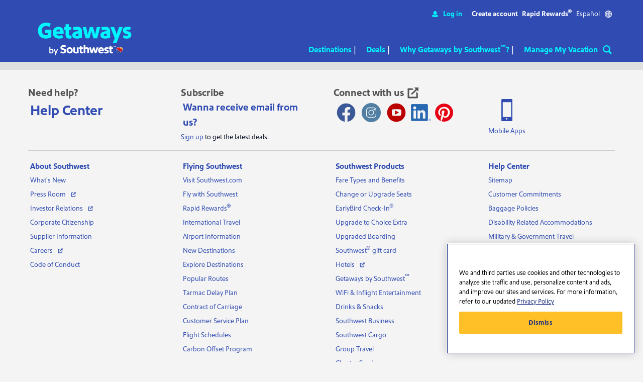

--- FILE ---
content_type: text/html
request_url: https://www.southwest.com/vacations/deals/?ref=travel.southwest.com
body_size: 1486
content:
<!DOCTYPE html><html lang="en">
<head><script type="text/javascript" src="https://www.southwest.com/resources/033238ed21548ff55d184615dd91bee22130011c85bd8"  ></script><script type="text/javascript">
var swa = swa || {};
swa.geolocation="georegion=277,country_code=US,region_code=OH,city=COLUMBUS,dma=535,pmsa=,msa=1840,areacode=614,county=FRANKLIN,fips=39049,lat=39.9614,long=-82.9988,timezone=EST,zip=43085+43201-43207+43209-43224+43226-43232+43234-43236+43240+43251+43260+43266+43268+43270-43272+43279+43287+43291,continent=NA,asnum=16509,throughput=vhigh,bw=5000";
swa.inflight=false;
</script><script type="text/javascript" src="/assets/app/scripts/swa-common.js"> </script>
             <script type="text/javascript" src="/swa-resources/scripts/swa-di.js"> </script>
<META http-equiv="Content-Type" content="text/html; charset=UTF-8">
<meta content="responsive" name="searchTag">
<title>Vacation Package Deals | Getaways by Southwest™</title>
<meta property="og:title" content="Vacation Package Deals | Getaways by Southwest&trade;">
<meta name="twitter:title" content="Vacation Package Deals | Getaways by Southwest&trade;">
<meta content="website" property="og:type">
<meta property="og:url" content="https://www.southwest.com/vacations/deals/">
<link rel="canonical" href="https://www.southwest.com/vacations/deals/">
<link media="only screen and (max-width: 640px)" rel="alternate" href="https://mobile.southwest.com/vacations/deals/">
<meta name="description" content="Save on your next getaway with Southwest Vacation's budget-friendly vacation packages. Explore popular vacation packages and deals from all-inclusive resorts to family vacations!">
<meta property="og:description" content="Save on your next getaway with Southwest Vacation's budget-friendly vacation packages. Explore popular vacation packages and deals from all-inclusive resorts to family vacations!">
<meta name="twitter:description" content="Save on your next getaway with Southwest Vacation's budget-friendly vacation packages. Explore popular vacation packages and deals from all-inclusive resorts to family vacations!">
<meta property="og:image" content="https://www.southwest.com/swa-resources/images/swa_og_heart_blue_bg.jpg">
<meta name="twitter:image" content="https://www.southwest.com/swa-resources/images/swa_og_heart_blue_bg.jpg">
<meta content="summary_large_image" name="twitter:card">
<meta property="og:site_name" content="Southwest Airlines">
<meta name="twitter:site" content="@SouthwestAir">
<meta name="twitter:creator" content="@SouthwestAir">
<script src="/swa-resources/scripts/landing-pages/jquery-3.6.0.min.js" type="text/javascript"></script><script src="/swa-resources/scripts/landing-pages/commonTop.js" type="text/javascript"></script><script src="/swa-resources/scripts/motion-point/mp_linkcode.js" type="text/javascript"></script>
<noscript>
<meta content="0;url=/html/errors/javascript_disabled.html" http-equiv="refresh">
</noscript>
<meta content="text/html;charset=utf-8" http-equiv="Content-Type">
<meta content="text/css" http-equiv="Content-Style-Type">
<meta content="width=device-width, initial-scale=1" name="viewport">
<style>
      .screenreader-only{border:0;clip:rect(1px,1px,1px,1px);height:1px;margin:-1px;overflow:hidden;padding:0;position:absolute;width:1px}
      .sw2 .swa-g-screen-reader-only{border:0;clip:rect(0,0,0,0);height:1px;margin:-1px;overflow:hidden;padding:0;position:absolute;width:1px} 
    </style>
<link href="/swa-resources/styles/dotcom-landing-page-override.css" rel="stylesheet" type="text/css">
<link href="/swa-resources/app/styles/swa-css-base.min.css" media="all" type="text/css" rel="stylesheet">
<link href="/swa-resources/app/styles/swa-components.min.css" media="all" type="text/css" rel="stylesheet">
<script src="/swa-resources/scripts/landing-pages/vendors/popper.min.js" type="text/javascript"></script><script src="/swa-resources/scripts/landing-pages/vendors/bootstrap_min.js" type="text/javascript"></script><script src="/swa-resources/scripts/landing-pages/vendors/all_fontawesome.js" type="text/javascript"></script>
<link href="/favicon.ico" rel="shortcut icon">
<link href="/favicon.ico" rel="icon">
<link type="text/css" rel="stylesheet" href="/swa-resources/styles/swav-allDeals-override.css">
<link type="text/css" rel="stylesheet" href="/swa-resources/styles/vacations-override.css">
</head>
<body>
<span id="swav-page-type" style="display:none">Deals All</span><span id="swav-page-detail" style="display:none">Deals Home</span>
<div id="page">
<div id="page_content">
<div id="sw_main">
<script type="text/javascript" src="/swa-resources/config/status.js"></script><script type="text/javascript" src="/swa-resources/scripts/motion-point/mp_linkcode.js"></script><script type="text/javascript">            
      if (!MP)                
        var MP = {};            
        MP.UrlLang = 'mp_js_current_lang';            
        MP.SrcUrl = decodeURIComponent('mp_js_orgin_url');            
        MP.oSite = decodeURIComponent('mp_js_origin_baseUrl');            
        MP.tSite = decodeURIComponent('mp_js_translated_baseUrl');            
        if (typeof MP.init === 'function')                
          MP.init();        
    </script><script type="text/javascript" src="/swa-resources/scripts/analytics/analytics.js"></script><script type="text/javascript">
        var responseTimeout=responseTimeout || 8000;
    </script><script src="/swa-resources/scripts/landing-pages/contentSwap.js"></script><script type="text/javascript" src="/swa-ui/bootstrap/dotcom-landing-page/1/data.js"></script><script type="text/javascript" src="/swa-ui/bootstrap/vacations/1/content/en.js"></script><script type="text/javascript" src="/swa-ui/bootstrap/dotcom-landing-page/1/i18n/en.js"></script><script type="text/javascript" src="/swa-ui/fm/dotcom-landing-page/v1/static/1/js/en.js"></script>
<link rel="stylesheet" href="/swa-ui/fm/dotcom-landing-page/v1/static/1/css/app.css">
<div id="header" class="nextgen" data-theme="vacations" data-placement-params="persona:vacation;appId:vacations"></div>
<div id="sw_main_section">
<a name="content"></a>
</div>
</div>
<div class="swa-landing-page-content-detail" id="vacations-deals-index">
<div class="placement" data-placement-id="pageLayout"></div>
</div>
</div>
</div>
<script src="/swa-resources/scripts/landing-pages/commonBottom.js"></script>
<div id="ZN_6fEtw4RXYKndJOZ"></div>
<script src="/swa-resources/app/scripts/jquery-ui.min.js"></script>
<link href="/swa-resources/app/styles/jquery-ui.min.css" type="text/css" rel="stylesheet">
<div id="footer" class="nextgen"></div>
<script type="text/javascript">                
      if (_satellite) {
        _satellite.pageBottom();                
      }            
    </script><script type="text/javascript" src="/swa-ui/fm/dotcom-landing-page/v1/static/1/js/vendor.js"></script><script type="text/javascript" src="/swa-ui/fm/dotcom-landing-page/v1/static/1/js/app.js"></script><span class="js-arialive screenreader-only" aria-relevant="all" aria-atomic="true" aria-live="assertive"></span>
<div hidden="true">
<span id="a11y-message-footer--new-window" class="swa-g-screen-reader-only" aria-hidden="true">(opens new window)</span><span id="a11y-message-footer--third-party-site" class="screenreader-only" aria-hidden="true">Opens new window. External site which may or may not meet accessibility guidelines.</span><span id="a11y-message-booking-widget--calendar-instructions" class="screenreader-only" aria-hidden="true">Navigate the calendar using PAGE UP and PAGE DOWN to change the month, you can also hold CONTROL and press   the ARROW KEYS to change the day.</span>
</div>
</body>
</html>


--- FILE ---
content_type: text/css
request_url: https://www.southwest.com/swa-resources/styles/swav-allDeals-override.css
body_size: -131
content:
/* Adjusting hero image secondary text for responsiveness */
#heroImage h2 span {
  font-size: clamp(1.2rem, 3vw, 1.5rem);
  display: block;
  margin: 1rem 0 0;
  line-height: 1.2;
}

--- FILE ---
content_type: text/css
request_url: https://www.southwest.com/swa-resources/styles/vacations-override.css
body_size: -31
content:
/* SWAV flag cutout background color override */
div[class^="headerControl__"] div[class^="flagCutout__"] {
  background-color: var(--primary-500) !important;
}

/* SWAV MMV flyout max width (desktop only) override */
@media (min-width: 1135px) {
  .vacations-theme [class^="outerContainer"] [class^="mainContent"] [class^="manageMyVacationsFlyout"] {
    max-width: min-content;
  }
}

--- FILE ---
content_type: text/css
request_url: https://www.southwest.com/swa-ui/fm/dotcom-landing-page/v1/static/1/css/app.css
body_size: 43936
content:
*{box-sizing:border-box}a{font-family:Southwest Sans,Arial,sans-serif}body{background-color:var(--neutral-900);color:var(--primary-100);font-size:1rem;line-height:1.5;padding:0!important;transition:background-color .5s,color .5s;text-size-adjust:none;-moz-text-size-adjust:none;-webkit-text-size-adjust:none}body,button{font-family:Southwest Sans,Arial,sans-serif;margin:0}html{background-color:var(--neutral-800)}input{font-family:Southwest Sans,Arial,sans-serif}li,ol{margin:0;padding:0}p:first-child{margin-top:0}p:last-child{margin-bottom:0}sup{line-height:0}textarea{font-family:Southwest Sans,Arial,sans-serif}ul{list-style-type:none;margin:0;padding:0}.pageContent__3Oa6i{display:flex;flex:1;flex-direction:column}.toggleBar__c5bNN{align-items:center;background-color:var(--dark-mode-toggle-bar-bg);color:var(--dark-mode-toggle-bar-fg);display:flex;padding:1.25rem}.toggleControls__1761k{display:flex}.toggleLabel__2PmGz{width:7.5rem}.stepCounter__28TDf{margin:.5rem 0 0}.stepTitle__1suEy{color:var(--cmp-core-color-progress-tracker-step-title)}.link__l1kve.link__l1kve{align-items:center;background-color:transparent;border:0;border-radius:2px;box-shadow:inset 0 0 0 1px transparent;color:var(--cmp-core-color-link-fg);cursor:pointer;display:inline-flex;font-weight:400;outline:0;padding:0 .25rem;text-align:left;text-decoration:none;transition:background-color var(--cmp-core-defines-animation-duration-fast),box-shadow var(--cmp-core-defines-animation-duration-very-fast)}.link__l1kve.link__l1kve.emphasis__x48LS{font-weight:700}.link__l1kve.link__l1kve.disabled__14Yp4{color:var(--cmp-core-color-link-disabled);cursor:not-allowed}.link__l1kve.link__l1kve.dark__-CGYq{color:var(--cmp-core-color-link-dark)}.link__l1kve.link__l1kve.dark__-CGYq:focus-visible{box-shadow:inset 0 0 0 1px var(--cmp-core-color-link-dark-focus-border);color:var(--cmp-core-color-link-dark-focus)}.link__l1kve.link__l1kve.light__2y9GJ{color:var(--cmp-core-color-link-light)}.link__l1kve.link__l1kve.light__2y9GJ.showUnderline__uM28l:hover{text-decoration:underline}.link__l1kve.link__l1kve.light__2y9GJ.showUnderline__uM28l:focus-visible{text-decoration:underline}.link__l1kve.link__l1kve.light__2y9GJ:focus-visible{box-shadow:inset 0 0 0 1px var(--cmp-core-color-link-light-focus-border);color:var(--cmp-core-color-link-light-focus)}.link__l1kve.link__l1kve.showUnderline__uM28l:hover{text-decoration:underline}.link__l1kve.link__l1kve.showUnderline__uM28l:focus-visible{text-decoration:underline}.link__l1kve.link__l1kve:hover{background-color:var(--cmp-core-color-link-bg)}.link__l1kve.link__l1kve:focus-visible{box-shadow:inset 0 0 0 1px var(--cmp-core-color-link-focus-border);color:var(--cmp-core-color-link-focus)}.linkInline__1sNhN{text-decoration:underline}.prefixIcon__2iyPJ{display:inline-flex;margin-right:.5rem}.prefixIcon__2iyPJ.noMargin__2Ncz6{margin-right:0}.suffixIcon__2NeKP{display:inline-flex;margin-left:.5rem}.suffixIcon__2NeKP.noMargin__2Ncz6{margin-left:0}.outlineForFocus__q59N2{padding:1px 0}.outlineForFocus__q59N2.showUnderline__uM28l:hover{text-decoration:underline}.outlineForFocus__q59N2.showUnderline__uM28l:focus-visible{text-decoration:underline}.outlineForFocus__q59N2:focus-visible{background-color:var(--cmp-core-color-link-bg)}.outlineForFocus__q59N2:hover{background-color:var(--cmp-core-color-link-bg)}.toast__cCL1L{position:absolute}.messageContainer__Nz63X{position:relative}.card__1CfxF{background-color:var(--cmp-core-color-card-bg);border-radius:2px}.container__3Riyt{color:var(--cmp-core-color-card-fg);padding:0 1rem}.container__3Riyt.bottom__1SJcU{padding-bottom:1rem}.container__3Riyt.fullHeightContent__3l54F{height:100%}.container__3Riyt.fullWidthContent__1e6GQ{padding-left:0;padding-right:0}.container__3Riyt.top__1WRj9{padding-top:1rem}.header__1m4JN{align-items:flex-start;color:var(--cmp-core-color-card-fg);display:flex;justify-content:space-between;padding:1rem}.heading__3Hk42{margin-right:1rem}.headingContainer__2gddd{width:100%}.primary__Q6qFn{background-color:var(--cmp-core-color-card-footer-bg-primary)}.primary__Q6qFn,.secondary__2oxos{border-bottom-left-radius:2px;border-bottom-right-radius:2px}.secondary__2oxos{background-color:var(--cmp-core-color-card-footer-bg-secondary)}.groupedRow__3oqHm{display:flex;flex-direction:column;text-align:left;white-space:nowrap}.closeButton__1qm9M.closeButton__1qm9M{border:1px solid transparent;cursor:pointer;float:right;height:fit-content;line-height:0;padding:.25rem}.closeButton__1qm9M.closeButton__1qm9M:focus{border:1px solid var(--cmp-core-color-close-button-fg-focus)}.closeButton__1qm9M.closeButton__1qm9M:hover{border:1px solid transparent}.buttonGroup__1mNON{display:flex}.buttonGroup__1mNON.fullWidth__AiD9z{width:100%}.buttonGroup__1mNON .equalSize__1dkRs{display:flex;width:100%}.option__1nbj9{align-items:center;flex:1 1 0;justify-content:center}.spaceLarge__-xo0W{margin-right:1rem}.spaceSmall__3-gY2{margin-right:.1875rem}.option__1QQYi.option__1QQYi{border:0;transition:background-color .5s}.option__1QQYi.option__1QQYi.focus__2py9J,.option__1QQYi.option__1QQYi.hover__ltooa{background-color:var(--cmp-core-color-vertical-list-bg-hover)}.focusable__3tlIV{outline-offset:.125rem}.focusable__3tlIV:focus{outline:none}.focusable__3tlIV:focus-visible{outline:1px solid var(--cmp-core-color-focusable-focus-visible)}.alignCenter__wvaFT{justify-self:center}.alignLeft__31QLM{justify-self:left}.alignRight__2uMTB{justify-self:right}.children__2gTkg{grid-area:1/1}.endCap__8kJZ5{justify-self:end}.line___gYFc{background-color:var(--separator-color);border-radius:var(--separator-radius);grid-area:1/1;height:var(--separator-weight);width:100%}.line___gYFc.lineCapSquare__2IxCy{border-radius:0}.lineCapDot__2I6xW{background-color:var(--separator-color);border-radius:50%;grid-area:1/1;height:var(--separator-dot-weight);width:var(--separator-dot-weight)}.separator__1Pbxd{align-items:center;display:grid;font-weight:700;height:100%;position:relative}.vertical__As0L0.separator__1Pbxd{flex-direction:column}.vertical__As0L0 .line___gYFc{height:100%;width:var(--separator-weight)}.toggle__3mPV3{background-color:var(--cmp-core-color-toggle-bg);border:1px solid var(--cmp-core-color-toggle-bg);border-radius:1.5rem;cursor:pointer;display:inline-flex;height:2rem;justify-content:flex-start;overflow:hidden;transition:background-color .25s,border .5s;width:4rem}.toggle__3mPV3.checked__2c--0{background-color:var(--cmp-core-color-toggle-bg-checked)}.toggle__3mPV3.checked__2c--0.disabled__agMQL{background-color:var(--cmp-core-color-toggle-disabled)}.toggle__3mPV3:focus-visible{border-color:var(--cmp-core-color-toggle-border-focus)}.toggle__3mPV3:focus-visible.disabled__agMQL{border-color:var(--cmp-core-color-toggle-disabled)}.toggle__3mPV3:hover{border-color:var(--cmp-core-color-toggle-border-focus)}.toggle__3mPV3:hover.disabled__agMQL{border-color:var(--cmp-core-color-toggle-disabled)}.knob__Kb4LV{background-color:var(--cmp-core-color-toggle-knob);border-radius:50%;box-shadow:3px 2px 5px 0 var(--cmp-core-color-toggle-knob-shadow-off);display:inline-flex;height:1.625rem;margin:.125rem 0 0 .125rem;transition:background-color var(--cmp-core-defines-animation-duration-medium) ease var(--cmp-core-defines-animation-duration-extremely-fast);width:1.625rem}.checked__2c--0 .knob__Kb4LV,.disabled__agMQL .knob__Kb4LV{background-color:var(--cmp-core-color-toggle-knob-disabled);box-shadow:3px 2px 5px 0 var(--cmp-core-color-toggle-knob-shadow)}.high-box-shadow__3mF9Z{box-shadow:0 calc(var(--cmp-core-color-shadow-high-y)*1px) calc(var(--cmp-core-color-shadow-high-blur)*1px) 0 rgba(0,0,0,calc(var(--cmp-core-color-shadow-high-opacity)/100));height:inherit;width:inherit}.high-drop-shadow__3qoc2{filter:drop-shadow(calc(var(--cmp-core-color-shadow-high-y)*1px) calc(var(--cmp-core-color-shadow-high-y)*1px) calc(var(--cmp-core-color-shadow-high-blur)*1px) rgba(0,0,0,calc(var(--cmp-core-color-shadow-high-opacity)/100)));height:inherit;width:inherit}.low-box-shadow__2GFx1{box-shadow:0 calc(var(--cmp-core-color-shadow-low-y)*1px) calc(var(--cmp-core-color-shadow-low-blur)*1px) 0 rgba(0,0,0,calc(var(--cmp-core-color-shadow-low-opacity)/100));height:inherit;width:inherit}.low-drop-shadow__-IU5H{filter:drop-shadow(calc(var(--cmp-core-color-shadow-low-y)*1px) calc(var(--cmp-core-color-shadow-low-y)*1px) calc(var(--cmp-core-color-shadow-low-blur)*1px) rgba(0,0,0,calc(var(--cmp-core-color-shadow-low-opacity)/100)));height:inherit;width:inherit}.alignedRight__fgmKr{justify-content:flex-end}.noStyle__2bXSo.noStyle__2bXSo{padding:0}.noStyle__2bXSo.noStyle__2bXSo,.noStyle__2bXSo.noStyle__2bXSo:focus,.noStyle__2bXSo.noStyle__2bXSo:hover{border:0;box-shadow:0 0 0 1px transparent}.indicator__frgG2{line-height:0;margin-left:.75rem}.trigger__PjoNz.trigger__PjoNz{align-items:center;color:var(--cmp-core-color-drawer-trigger);cursor:pointer;display:flex;padding-right:.5rem;width:100%}.trigger__PjoNz.trigger__PjoNz:focus-visible{color:var(--cmp-core-color-drawer-trigger)}.trigger__PjoNz.trigger__PjoNz:hover{color:var(--cmp-core-color-drawer-trigger)}.captionContent__q7698{display:flex;flex-direction:column}.captionContent__q7698.fullWidth__oq-ws{width:100%}.dropDownListItem__3hHDg{background-color:transparent;color:var(--cmp-core-color-dropdown-fg);cursor:pointer;font-size:1rem;list-style-type:none;padding:.375rem .5rem}.dropDownListItem__3hHDg.disabled__3NkUh{cursor:not-allowed}.dropDownListItem__3hHDg.simple__12LSO.disabled__3NkUh{color:var(--cmp-core-color-dropdown-disabled)}.dropDownListItem__3hHDg.simple__12LSO.ellipsis__36TEH{overflow:hidden;text-overflow:ellipsis;white-space:nowrap}.fullWidth__oq-ws{width:100%}.heading__3lG5A{padding:.75rem 1rem 0}.indicator__2XJjW{line-height:0;margin-right:.5rem}.input__3Fha1{cursor:text}.input__3Fha1.readOnly__2Wl3h{cursor:pointer}.minimumListWidthLarge__2oR3T{min-width:18rem}.minimumListWidthMedium__1WQen{min-width:14rem}.minimumListWidthSmall__mc0aU{min-width:10rem}.minimumListWidthXlarge__w_WBu{min-width:24rem}.minimumListWidthXsmall__fTBGh{min-width:8rem}.minimumTriggerWidthLarge__3z11K{min-width:19rem}.minimumTriggerWidthMedium__2gt60{min-width:15rem}.minimumTriggerWidthSmall__2cIxm{min-width:11rem}.minimumTriggerWidthXlarge__1mtJK{min-width:25rem}.minimumTriggerWidthXsmall__2PVMB{min-width:9rem}.outerContainer__3kD9M{margin:.5rem;overflow:hidden}.outerContainer__3kD9M.moreContentBoth__1GScS{mask:linear-gradient(to bottom,var(--cmp-core-color-horizontal-gesture-scroller-mask-transparent),var(--cmp-core-color-horizontal-gesture-scroller-mask) 2rem,var(--cmp-core-color-horizontal-gesture-scroller-mask) calc(100% - 2rem),var(--cmp-core-color-horizontal-gesture-scroller-mask-transparent))}.outerContainer__3kD9M.moreContentBottom__3KeWd{mask:linear-gradient(to top,var(--cmp-core-color-horizontal-gesture-scroller-mask-transparent),var(--cmp-core-color-horizontal-gesture-scroller-mask) 2rem)}.outerContainer__3kD9M.moreContentTop__mr8U_{mask:linear-gradient(to bottom,var(--cmp-core-color-horizontal-gesture-scroller-mask-transparent),var(--cmp-core-color-horizontal-gesture-scroller-mask) 2rem)}.select__25emy{display:none}.list__1c1WQ{position:relative;touch-action:none}.trigger__1SaaD{align-items:center;box-shadow:inset 0 0 0 1px transparent;display:flex;justify-content:space-between;outline:0;padding:.25rem 0 .25rem 1rem;transition:box-shadow var(--cmp-core-defines-animation-duration-very-fast)}.trigger__1SaaD:focus{box-shadow:inset 0 0 0 1px var(--cmp-core-color-dropdown-border-focus)}.triggerContent__35WeD{flex-grow:1}.checkbox__2AEuf.indent__n5rj6{padding-left:1.5rem}.toggleButton__3wSSX{background-color:var(--cmp-core-color-toggle-button-bg);display:inline-block;flex:1 1 0;overflow:hidden;position:relative;vertical-align:top}.button__-uzuU.button__-uzuU{background-color:transparent;border:1px solid var(--cmp-core-color-toggle-button-border);cursor:pointer;display:inline-flex;flex-direction:column;padding:0;position:relative;width:100%;z-index:10}.button__-uzuU.button__-uzuU:focus-visible{border:1px solid var(--cmp-core-color-toggle-button-focus)}.focusOuterContainer__2QXpl{height:100%;position:absolute;width:100%}.focusContainer__39STH,.selectedLayer__lMcDi{bottom:0;left:0;position:absolute;right:0;top:0}.selectedLayer__lMcDi{background-color:var(--cmp-core-color-toggle-button-bg-selected);border:1px solid var(--cmp-core-color-toggle-button-border-selected)}.content__31V8i{color:var(--cmp-core-color-toggle-button-fg);position:relative;width:100%}.selected__23oqm .content__31V8i{color:var(--cmp-core-color-toggle-button-fg-selected)}.content__3Ose6{font-size:.75rem;line-height:1rem;padding:1rem}.focusContainer__1E8MU{border:1px solid transparent;border-radius:50%;display:inline-flex;transition:border-color var(--cmp-core-defines-animation-duration-very-fast) ease var(--cmp-core-defines-animation-duration-very-fast)}.focusContainer__1E8MU:focus{border-color:var(--cmp-core-color-information-tip-border);outline:0;transition:border-color var(--cmp-core-defines-animation-duration-very-fast)}.focusContainer__1E8MU:focus .paddingContainer__BzsKJ{border-color:transparent;transition:border-color var(--cmp-core-defines-animation-duration-very-fast) ease var(--cmp-core-defines-animation-duration-very-fast)}.infoTip__1OHYz{display:inline-block;line-height:0;position:relative}.paddingContainer__BzsKJ{border-color:var(--cmp-core-color-information-tip-border);border-radius:50%;border-style:solid;border-width:1px;cursor:pointer;display:inline-block;transition:border-color var(--cmp-core-defines-animation-duration-very-fast)}.container__kudHy{align-items:center;display:inline-flex;justify-content:center}.circle__2JmJe{border-radius:50%}.roundedSquare__y6z3H{border-radius:25%}.thickCircle__Mt0C7,.thinCircle__2tILP{border-radius:50%;border-style:solid}.animateSvg__3O2lt{width:fit-content}.portalWrapper__1dkOg{position:absolute}.borderedMainContent__1zIIm{border-color:var(--cmp-core-color-input-border);border-radius:2px;border-style:solid;border-width:1px}.captionContent__2FEfz{display:flex;flex-direction:column}.container__1-nLz{pointer-events:none}.dropDownListItem__2a0NB{background-color:transparent;cursor:pointer;font-size:1rem;list-style-type:none;padding:.375rem .5rem}.dropDownListItem__2a0NB.disabled__-68VH{color:var(--cmp-core-color-select-list-disabled);cursor:not-allowed}.heading__1x9VP{padding:.75rem 1rem 0}.indicator__oRRBi{line-height:0;margin:0 .75rem 0 .25rem}.list__cW_Ep{outline:0;position:relative;transition:box-shadow var(--cmp-core-defines-animation-duration-very-fast)}.list__cW_Ep:focus-visible{box-shadow:inset 0 0 0 1px var(--cmp-core-color-select-list-border-focus)}.mainContent__2YxYn{width:100%}.minimumListWidthLarge__24ago{min-width:18rem}.minimumListWidthMedium__2OIFO{min-width:14rem}.minimumListWidthSmall__3VBVw{min-width:10rem}.minimumListWidthXlarge__3_wPy{min-width:24rem}.minimumListWidthXsmall__AEmms{min-width:8rem}.options__2PehL{display:flex;justify-content:end;padding:0 .5rem .5rem}.outerContainer__3uXh_{margin:.5rem;overflow:hidden}.trigger__2lKPu{align-items:center;box-shadow:inset 0 0 0 1px transparent;color:var(--cmp-core-color-select-list-trigger);display:flex;justify-content:space-between;outline:0;padding:.25rem 0 .25rem 1rem;transition:box-shadow var(--cmp-core-defines-animation-duration-very-fast)}.trigger__2lKPu.disabled__-68VH{color:var(--cmp-core-color-select-list-disabled);cursor:not-allowed}.trigger__2lKPu.focus__2H1M8{box-shadow:inset 0 0 0 1px var(--cmp-core-color-select-list-border-focus)}.container__2ucky{display:contents}.fitToContainer__1nOIj{max-width:100%;object-fit:cover}.content__2tAK3{background-color:transparent;height:100%;position:relative;transition:border,box-shadow .25s,visibility 1ms linear .5s;vertical-align:top;visibility:hidden;z-index:1}.contentOpen__1i1RL{transition:visibility 1ms;visibility:visible}.outerContainer__Rp91X{height:100%;position:relative}.helpcenter-dark-theme{--cmp-core-color-autocomplete-label-fg:#090f23;--cmp-core-color-background-black:#000;--cmp-core-color-background-caution:#ffbf27;--cmp-core-color-background-danger:#d5152e;--cmp-core-color-background-disabled:#f4f4f4;--cmp-core-color-background-error:#d5152e;--cmp-core-color-background-information:#304cb2;--cmp-core-color-background-neutral:#515151;--cmp-core-color-background-primary:#304cb2;--cmp-core-color-background-secondary:#ccc;--cmp-core-color-background-success:#00801f;--cmp-core-color-background-tertiary:#e0e0e0;--cmp-core-color-background-transparent:hsla(0,0%,100%,0);--cmp-core-color-background-veil-bg:#000;--cmp-core-color-background-warning:#ffbf27;--cmp-core-color-background-white:#fff;--cmp-core-color-banner-button-bg-focus:#e0e0e0;--cmp-core-color-banner-button-content:#1c2d6a;--cmp-core-color-banner-feedback:#515151;--cmp-core-color-bullet-list-fg:#090f23;--cmp-core-color-caption-bg:#fff;--cmp-core-color-caption-bg-selected:#dde7ff;--cmp-core-color-caption-border:#304cb2;--cmp-core-color-caption-pointer-shadow:rgba(0,0,0,.15);--cmp-core-color-caption-shadow:rgba(0,0,0,.15);--cmp-core-color-card-bg:#fff;--cmp-core-color-card-border:#d6d6d6;--cmp-core-color-card-fg:#111b40;--cmp-core-color-card-fg-body:#515151;--cmp-core-color-card-footer-bg-primary:#e0e0e0;--cmp-core-color-card-footer-bg-secondary:#f4f4f4;--cmp-core-color-card-shadow:rgba(0,0,0,.15);--cmp-core-color-check-button-bg:#fff;--cmp-core-color-check-button-bg-focus:#dde7ff;--cmp-core-color-check-button-bg-selected:#1c2d6a;--cmp-core-color-check-button-bg-selected-focus:#304cb2;--cmp-core-color-check-button-border:#111b40;--cmp-core-color-check-button-border-disabled:#e0e0e0;--cmp-core-color-check-button-disabled-bg:#fff;--cmp-core-color-check-button-disabled-fg:#ccc;--cmp-core-color-check-button-fg:#111b40;--cmp-core-color-check-button-fg-selected:#f4f4f4;--cmp-core-color-check-button-icon-bg:#fff;--cmp-core-color-check-button-icon-container-border:#304cb2;--cmp-core-color-check-button-icon-fg:#1c2d6a;--cmp-core-color-checkbox-bg:#fff;--cmp-core-color-checkbox-bg-disabled:#f4f4f4;--cmp-core-color-checkbox-bg-selected:#304cb2;--cmp-core-color-checkbox-border:#304cb2;--cmp-core-color-checkbox-content:#111b40;--cmp-core-color-checkbox-disabled:#ccc;--cmp-core-color-checkbox-focus:#111b40;--cmp-core-color-checkbox-icon:#fff;--cmp-core-color-close-button-fg-focus:#304cb2;--cmp-core-color-close-button-fg-hover:#304cb2;--cmp-core-color-close-button-icon:#090f23;--cmp-core-color-collapsible-card-fg:#111b40;--cmp-core-color-collapsible-card-fg-disabled:#7a7a7a;--cmp-core-color-collapsible-card-footer-bg:#e0e0e0;--cmp-core-color-collapsible-tile-arrow:#111b40;--cmp-core-color-collapsible-tile-arrow-disabled:#f4f4f4;--cmp-core-color-collapsible-tile-flight-disabled:#ccc;--cmp-core-color-date-selector-bg:#fff;--cmp-core-color-date-selector-bg-selected:#111b40;--cmp-core-color-date-selector-border:#7a7a7a;--cmp-core-color-date-selector-calendar-hover:#111b40;--cmp-core-color-date-selector-day-of-week:#515151;--cmp-core-color-date-selector-depart-option-border:#d6d6d6;--cmp-core-color-date-selector-depart-option-fg:#515151;--cmp-core-color-date-selector-depart-option-icon:#dde7ff;--cmp-core-color-date-selector-depart-option-icon-bg:#515151;--cmp-core-color-date-selector-depart-option-selected-border:#596fc1;--cmp-core-color-date-selector-depart-option-selected-fg:#33994b;--cmp-core-color-date-selector-disabled:#ccc;--cmp-core-color-date-selector-fg:#111b40;--cmp-core-color-date-selector-fg-selected:#fff;--cmp-core-color-date-selector-hover:#f4f4f4;--cmp-core-color-date-selector-month-navigation:#304cb2;--cmp-core-color-date-selector-range:#f4f4f4;--cmp-core-color-date-selector-return-option-border:#d6d6d6;--cmp-core-color-date-selector-return-option-fg:#33994b;--cmp-core-color-date-selector-return-option-icon:#dde7ff;--cmp-core-color-date-selector-return-option-icon-bg:#00801f;--cmp-core-color-date-selector-return-option-selected-border:#596fc1;--cmp-core-color-date-selector-return-option-selected-fg:#00801f;--cmp-core-color-date-selector-separator:#ccc;--cmp-core-color-dialog-bg:#fff;--cmp-core-color-dialog-border:#1c2d6a;--cmp-core-color-dialog-fg:#111b40;--cmp-core-color-dialog-fg-body:#515151;--cmp-core-color-dotcom-header-mobile-bg:#fff;--cmp-core-color-dotcom-header-mobile-icon-bg:#304cb2;--cmp-core-color-dotcom-header-mobile-icon-fg:#fff;--cmp-core-color-dotcom-header-mobile-line:#000;--cmp-core-color-drawer-trigger:#304cb2;--cmp-core-color-dropdown-arrow:#304cb2;--cmp-core-color-dropdown-arrow-focus:#304cb2;--cmp-core-color-dropdown-border-focus:#304cb2;--cmp-core-color-dropdown-disabled:#7a7a7a;--cmp-core-color-dropdown-fg:#111b40;--cmp-core-color-dropdown-icon:#304cb2;--cmp-core-color-dropdown-mask:#000;--cmp-core-color-endow-bg:#304cb2;--cmp-core-color-endow-bg-disabled:#ccc;--cmp-core-color-focusable-focus-visible:#304cb2;--cmp-core-color-grouped-row-light:#fff;--cmp-core-color-grouped-row-light-subtle:#ccc;--cmp-core-color-grouped-row-subtle:#7a7a7a;--cmp-core-color-heading-fg:#111b40;--cmp-core-color-heading-fg-light:#fff;--cmp-core-color-horizontal-gesture-scroller-border:#304cb2;--cmp-core-color-horizontal-gesture-scroller-border-focus:#111b40;--cmp-core-color-horizontal-gesture-scroller-button-bg:#fff;--cmp-core-color-horizontal-gesture-scroller-button-bg-focus:#e0e0e0;--cmp-core-color-horizontal-gesture-scroller-button-content:#1c2d6a;--cmp-core-color-horizontal-gesture-scroller-button-disabled:#ccc;--cmp-core-color-horizontal-gesture-scroller-feedback:#515151;--cmp-core-color-horizontal-gesture-scroller-mask:#fff;--cmp-core-color-horizontal-gesture-scroller-mask-transparent:hsla(0,0%,100%,0);--cmp-core-color-horizontal-list-fg-light:#fff;--cmp-core-color-icon-badge-fg:#d7112a;--cmp-core-color-icon-bg:#fff;--cmp-core-color-icon-bg-circle:#fff;--cmp-core-color-icon-bg-cloud:#fff;--cmp-core-color-icon-bg-interior:#fff;--cmp-core-color-icon-border-transparent:hsla(0,0%,100%,0);--cmp-core-color-icon-fg:#fff;--cmp-core-color-icon-fg-circle:#000;--cmp-core-color-icon-fg-disabled:#ccc;--cmp-core-color-icon-fg-interior:#000;--cmp-core-color-information-tip-bg:#fff;--cmp-core-color-information-tip-border:#304cb2;--cmp-core-color-information-tip-icon:#304cb2;--cmp-core-color-input-arrow:#304cb2;--cmp-core-color-input-bg:#fff;--cmp-core-color-input-bg-disabled:#f4f4f4;--cmp-core-color-input-border:#ccc;--cmp-core-color-input-border-bottom:#ffbf27;--cmp-core-color-input-border-disabled:#ccc;--cmp-core-color-input-error:#d7112a;--cmp-core-color-input-fg:#111b40;--cmp-core-color-input-fg-disabled:#7a7a7a;--cmp-core-color-input-focus:#304cb2;--cmp-core-color-input-icon-disabled:#ccc;--cmp-core-color-input-option:#304cb2;--cmp-core-color-input-placeholder:#7a7a7a;--cmp-core-color-input-selected:#dde7ff;--cmp-core-color-line-clamp-trigger-class:#304cb2;--cmp-core-color-line-clamp-trigger-content:#111b40;--cmp-core-color-link-bg:hsla(0,0%,100%,0);--cmp-core-color-link-dark:#111b40;--cmp-core-color-link-dark-focus:#111b40;--cmp-core-color-link-dark-focus-border:#111b40;--cmp-core-color-link-disabled:#ccc;--cmp-core-color-link-fg:#304cb2;--cmp-core-color-link-focus:#304cb2;--cmp-core-color-link-focus-border:#111b40;--cmp-core-color-link-icon:#304cb2;--cmp-core-color-link-light:#fff;--cmp-core-color-link-light-focus:#fff;--cmp-core-color-link-light-focus-border:#fff;--cmp-core-color-list-matrix-separator:#ccc;--cmp-core-color-list-scroller-border:#304cb2;--cmp-core-color-loading-dark:#ccc;--cmp-core-color-loading-light:#e0e0e0;--cmp-core-color-loading-light-gradient-stop-1:#e0e0e0;--cmp-core-color-loading-light-gradient-stop-2:#fff;--cmp-core-color-loading-medium-gradient-stop-1:#ccc;--cmp-core-color-loading-medium-gradient-stop-2:#e0e0e0;--cmp-core-color-multiselect-separator:#e0e0e0;--cmp-core-color-number-selector-border:#fff;--cmp-core-color-number-selector-border-disabled:#ccc;--cmp-core-color-number-selector-border-focus:#111b40;--cmp-core-color-number-selector-button-bg:#304cb2;--cmp-core-color-number-selector-button-bg-focus:#8293d0;--cmp-core-color-number-selector-button-content:#fff;--cmp-core-color-number-selector-disabled:#8293d0;--cmp-core-color-number-selector-feedback:#ccc;--cmp-core-color-number-selector-group-title-caption:#7a7a7a;--cmp-core-color-number-selector-icon-disabled:#ccc;--cmp-core-color-number-selector-icon-fg:#fff;--cmp-core-color-number-selector-number-count:#090f23;--cmp-core-color-paginator-arrow-border-focus:#515151;--cmp-core-color-paginator-arrow-border-hover:#515151;--cmp-core-color-paginator-disabled:#ccc;--cmp-core-color-paginator-icon-fg:#304cb2;--cmp-core-color-position-indicator-selected:#304cb2;--cmp-core-color-position-indicator-unselected:#ccc;--cmp-core-color-progress-bar-bg:#d6d6d6;--cmp-core-color-progress-bar-label:#515151;--cmp-core-color-progress-bar-primary:#111b40;--cmp-core-color-progress-bar-secondary:#007994;--cmp-core-color-progress-tracker-active-bg:#304cb2;--cmp-core-color-progress-tracker-active-border:#304cb2;--cmp-core-color-progress-tracker-active-fg:#fff;--cmp-core-color-progress-tracker-complete-bg:#dde7ff;--cmp-core-color-progress-tracker-complete-border:#33994b;--cmp-core-color-progress-tracker-complete-fg:#33994b;--cmp-core-color-progress-tracker-incomplete-bg:#ccc;--cmp-core-color-progress-tracker-incomplete-border:#ccc;--cmp-core-color-progress-tracker-incomplete-fg:#ccc;--cmp-core-color-progress-tracker-separator:#ccc;--cmp-core-color-progress-tracker-step-title:#515151;--cmp-core-color-radio-button-border:#304cb2;--cmp-core-color-radio-button-content:#111b40;--cmp-core-color-radio-button-disabled:#ccc;--cmp-core-color-radio-button-error:#d7112a;--cmp-core-color-radio-button-focus:#111b40;--cmp-core-color-radio-button-secondary-bg:#fff;--cmp-core-color-radio-button-secondary-bg-focus:#f0f3ff;--cmp-core-color-radio-button-secondary-border:#ccc;--cmp-core-color-radio-button-secondary-border-focus:#111b40;--cmp-core-color-radio-button-selected:#304cb2;--cmp-core-color-radio-button-underline-focus:#304cb2;--cmp-core-color-rating-disabled:#ccc;--cmp-core-color-rating-fg:#304cb2;--cmp-core-color-rating-none:hsla(0,0%,100%,0);--cmp-core-color-reset-fg:#090f23;--cmp-core-color-select-list-border-focus:#111b40;--cmp-core-color-select-list-disabled:#7a7a7a;--cmp-core-color-select-list-icon:#304cb2;--cmp-core-color-select-list-input-border:#ccc;--cmp-core-color-select-list-trigger:#304cb2;--cmp-core-color-separator-fg:#304cb2;--cmp-core-color-shadow-high-blur:15;--cmp-core-color-shadow-high-opacity:15;--cmp-core-color-shadow-high-y:10;--cmp-core-color-shadow-low-blur:5;--cmp-core-color-shadow-low-opacity:15;--cmp-core-color-shadow-low-y:5;--cmp-core-color-shimmer-bg:#e0e0e0;--cmp-core-color-shimmer-streak:#fff;--cmp-core-color-tabs-bg:#fff;--cmp-core-color-tabs-border-focus:#304cb2;--cmp-core-color-tabs-disabled:#7a7a7a;--cmp-core-color-tabs-fg:#304cb2;--cmp-core-color-tabs-hover-indicator-bg:#304cb2;--cmp-core-color-text-area-bg:#fff;--cmp-core-color-text-area-bg-disabled:#f4f4f4;--cmp-core-color-text-area-border:#ccc;--cmp-core-color-text-area-border-error:#d5152e;--cmp-core-color-text-area-border-focus:#304cb2;--cmp-core-color-text-area-border-top:#515151;--cmp-core-color-text-area-border-top-disabled:#ccc;--cmp-core-color-text-area-fg:#111b40;--cmp-core-color-text-area-fg-disabled:#7a7a7a;--cmp-core-color-text-area-selected-bg:#dde7ff;--cmp-core-color-text-area-selected-bg-read-only:#fff;--cmp-core-color-text-fg-body:#515151;--cmp-core-color-text-fg-danger:#d7112a;--cmp-core-color-text-fg-primary:#111b40;--cmp-core-color-tile-bg-primary:#f4f4f4;--cmp-core-color-timer-danger:#d7112a;--cmp-core-color-timer-primary:#111b40;--cmp-core-color-toggle-bg:#e0e0e0;--cmp-core-color-toggle-bg-checked:#00801f;--cmp-core-color-toggle-border-focus:#111b40;--cmp-core-color-toggle-button-bg:#f4f4f4;--cmp-core-color-toggle-button-bg-selected:#ccc;--cmp-core-color-toggle-button-border:#e0e0e0;--cmp-core-color-toggle-button-border-selected:#304cb2;--cmp-core-color-toggle-button-fg:#111b40;--cmp-core-color-toggle-button-fg-selected:#304cb2;--cmp-core-color-toggle-button-focus:#304cb2;--cmp-core-color-toggle-disabled:#ccc;--cmp-core-color-toggle-knob:#304cb2;--cmp-core-color-toggle-knob-disabled:#f4f4f4;--cmp-core-color-toggle-knob-shadow:#a3a3a3;--cmp-core-color-toggle-knob-shadow-off:rgba(74,102,204,.66);--cmp-core-color-vertical-list-bg-focus:#f4f4f4;--cmp-core-color-vertical-list-bg-hover:rgba(221,231,255,.75);--cmp-dotcom-color-footer-bg:#1c2d6a;--cmp-dotcom-color-header-bg:#304cb2;--cmp-dotcom-color-header-bg-mobile:#304cb2;--cmp-dotcom-color-header-control-link-fg:#fff;--cmp-dotcom-color-header-fg:#fff;--cmp-dotcom-color-header-link-fg:#fff;--cmp-dotcom-color-header-search:#fff;--cmp-dotcom-color-header-separator:#ccc;--cmp-dotcom-color-page-bg:#111b40;--cmp-product-info-any-fare-cell-selected-bg:#acb7e0;--cmp-product-info-any-fare-cell-selected-border:#acb7e0;--cmp-product-info-any-fare-cell-selected-seats-left:#111b40;--cmp-product-info-any-fare-cell-selected-text:#111b40;--cmp-product-info-any-fare-header-bg:#acb7e0;--cmp-product-info-any-fare-header-border:#acb7e0;--cmp-product-info-any-theme-inverse:#111b40;--cmp-product-info-any-theme-primary:#acb7e0;--cmp-product-info-bus-fare-cell-selected-bg:#304cb2;--cmp-product-info-bus-fare-cell-selected-border:#304cb2;--cmp-product-info-bus-fare-cell-selected-seats-left:#fff;--cmp-product-info-bus-fare-cell-selected-text:#fff;--cmp-product-info-bus-fare-header-bg:#304cb2;--cmp-product-info-bus-fare-header-border:#304cb2;--cmp-product-info-bus-theme-inverse:#fff;--cmp-product-info-bus-theme-primary:#304cb2;--cmp-product-info-companion-theme-inverse:#111b40;--cmp-product-info-companion-theme-primary:#007994;--cmp-product-info-plu-fare-cell-selected-bg:#f4f4f4;--cmp-product-info-plu-fare-cell-selected-border:#ccc;--cmp-product-info-plu-fare-cell-selected-seats-left:#111b40;--cmp-product-info-plu-fare-cell-selected-text:#111b40;--cmp-product-info-plu-fare-header-bg:#fff;--cmp-product-info-plu-fare-header-border:#d5152e;--cmp-product-info-plu-stylized-label-inverse-suffix:#fff;--cmp-product-info-plu-stylized-label-inverse-text:#fff;--cmp-product-info-plu-stylized-label-primary-suffix:#d5152e;--cmp-product-info-plu-stylized-label-primary-text:#111b40;--cmp-product-info-plu-theme-inverse:#fff;--cmp-product-info-plu-theme-primary:#d5152e;--cmp-product-info-responsive-fare-type-original-choice-bold-blue:#304cb2;--cmp-product-info-responsive-fare-type-original-choice-dark-blue:#1a2c80;--cmp-product-info-responsive-fare-type-original-choice-plus-dark-blue:#1a2c80;--cmp-product-info-responsive-fare-type-original-choice-plus-midnight-blue:#111b40;--cmp-product-info-responsive-fare-type-original-choice-plus-sunrise-yellow:#ffbf27;--cmp-product-info-responsive-fare-type-original-premium-gradient-stop1:#111b40;--cmp-product-info-responsive-fare-type-original-premium-gradient-stop2:#1a2c80;--cmp-product-info-responsive-fare-type-original-premium-midnight-blue:#111b40;--cmp-product-info-responsive-fare-type-original-premium-sunrise-yellow:#ffbf27;--cmp-product-info-responsive-fare-type-original-wanna-get-away-bold-blue:#304cb2;--cmp-product-info-responsive-fare-type-original-wanna-get-away-sky-blue:#abc7fe;--cmp-product-info-responsive-fare-type-presell-anytime-bold-blue:#304cb2;--cmp-product-info-responsive-fare-type-presell-basic-bg:#fff;--cmp-product-info-responsive-fare-type-presell-basic-sky-blue:#abc7fe;--cmp-product-info-responsive-fare-type-presell-business-select-dark-blue:#1a2c80;--cmp-product-info-responsive-fare-type-presell-wanna-get-away-plus-bg:#fff;--cmp-product-info-responsive-fare-type-presell-wanna-get-away-plus-fill:#f4f4f4;--cmp-product-info-responsive-fare-type-presell-wanna-get-away-plus-highlight:#d7112a;--cmp-product-info-responsive-fare-type-sell-basic-bg:#fff;--cmp-product-info-responsive-fare-type-sell-basic-sky-blue:#abc7fe;--cmp-product-info-responsive-fare-type-sell-choice-bold-blue:#304cb2;--cmp-product-info-responsive-fare-type-sell-choice-extra-gradient-stop1:#111b40;--cmp-product-info-responsive-fare-type-sell-choice-extra-gradient-stop2:#1a2c80;--cmp-product-info-responsive-fare-type-sell-choice-extra-midnight-blue:#111b40;--cmp-product-info-responsive-fare-type-sell-choice-extra-sunrise-yellow:#ffbf27;--cmp-product-info-responsive-fare-type-sell-choice-preferred-dark-blue:#1a2c80;--cmp-product-info-wga-fare-cell-selected-bg:#ffbf27;--cmp-product-info-wga-fare-cell-selected-border:#ffbf27;--cmp-product-info-wga-fare-cell-selected-seats-left:#111b40;--cmp-product-info-wga-fare-cell-selected-text:#111b40;--cmp-product-info-wga-fare-header-bg:#ffbf27;--cmp-product-info-wga-fare-header-border:#ffbf27;--cmp-product-info-wga-theme-inverse:#111b40;--cmp-product-info-wga-theme-primary:#ffbf27;--cmp-seatmap-color-seat-map-flyout-shadow:rgba(0,0,0,.25)}.helpcenter-dark-theme .helpcenter-dark-accordion-primary{--cmp-core-color-accordion-bg:#fff;--cmp-core-color-accordion-bg-disabled-hover:#fff;--cmp-core-color-accordion-disabled:#ccc;--cmp-core-color-accordion-fg:#000;--cmp-core-color-accordion-fg-2:#000;--cmp-core-color-accordion-icon-disabled:#f4f4f4;--cmp-core-color-accordion-label-bg:#fff;--cmp-core-color-accordion-label-border:#f4f4f4;--cmp-core-color-accordion-label-border-bottom:#f4f4f4;--cmp-core-color-accordion-label-fg:#304cb2;--cmp-core-color-accordion-label-focus:#304cb2}.helpcenter-dark-theme .helpcenter-dark-accordion-secondary{--cmp-core-color-accordion-bg:#f4f4f4;--cmp-core-color-accordion-disabled:#ccc;--cmp-core-color-accordion-fg:#000;--cmp-core-color-accordion-icon-disabled:#f4f4f4;--cmp-core-color-accordion-label-bg:#fff;--cmp-core-color-accordion-label-border:#fff;--cmp-core-color-accordion-label-border-bottom:#ccc;--cmp-core-color-accordion-label-fg:#111b40;--cmp-core-color-accordion-label-focus:#304cb2}.helpcenter-dark-theme .helpcenter-dark-accordion-tertiary{--cmp-core-color-accordion-bg:#fff;--cmp-core-color-accordion-disabled:#ccc;--cmp-core-color-accordion-fg:#000;--cmp-core-color-accordion-icon-disabled:#f4f4f4;--cmp-core-color-accordion-label-bg:#fff;--cmp-core-color-accordion-label-border:#515151;--cmp-core-color-accordion-label-border-bottom:#515151;--cmp-core-color-accordion-label-fg:#304cb2;--cmp-core-color-accordion-label-focus:#304cb2}.helpcenter-dark-theme .helpcenter-dark-button-capsule{--cmp-core-color-button-bg:#fff;--cmp-core-color-button-bg-disabled:#fff;--cmp-core-color-button-bg-focus:#fff;--cmp-core-color-button-bg-hover:#ccc;--cmp-core-color-button-bg-selected:#111b40;--cmp-core-color-button-border:#304cb2;--cmp-core-color-button-border-disabled:#ccc;--cmp-core-color-button-border-focus:#304cb2;--cmp-core-color-button-border-hover:#304cb2;--cmp-core-color-button-feedback:#111b40;--cmp-core-color-button-fg:#304cb2;--cmp-core-color-button-fg-disabled:#ccc;--cmp-core-color-button-fg-selected:#fff}.helpcenter-dark-theme .helpcenter-dark-button-danger{--cmp-core-color-button-bg:#d7112a;--cmp-core-color-button-bg-focus:#d7112a;--cmp-core-color-button-border:#d7112a;--cmp-core-color-button-border-focus:#304cb2;--cmp-core-color-button-border-hover:#304cb2;--cmp-core-color-button-feedback:#111b40;--cmp-core-color-button-fg:#fff;--cmp-core-color-button-fg-disabled:#ccc;--cmp-core-color-button-loading:#fff}.helpcenter-dark-theme .helpcenter-dark-button-light{--cmp-core-color-button-bg:hsla(0,0%,100%,0);--cmp-core-color-button-bg-disabled:hsla(0,0%,100%,0);--cmp-core-color-button-bg-focus:hsla(0,0%,100%,.2);--cmp-core-color-button-border:#fff;--cmp-core-color-button-feedback:#fff;--cmp-core-color-button-fg:#fff;--cmp-core-color-button-fg-disabled:#ccc;--cmp-core-color-button-loading:#111b40}.helpcenter-dark-theme .helpcenter-dark-button-link{--cmp-core-color-button-bg:hsla(0,0%,100%,0);--cmp-core-color-button-link:#304cb2}.helpcenter-dark-theme .helpcenter-dark-button-nostyle{--cmp-core-color-button-bg:hsla(0,0%,100%,0);--cmp-core-color-button-bg-focus:hsla(0,0%,100%,0);--cmp-core-color-button-bg-hover:hsla(0,0%,100%,0);--cmp-core-color-button-border:hsla(0,0%,100%,0);--cmp-core-color-button-border-focus:#304cb2;--cmp-core-color-button-border-hover:#304cb2}.helpcenter-dark-theme .helpcenter-dark-button-primary{--cmp-core-color-button-bg:#ffbf27;--cmp-core-color-button-bg-disabled:#e0e0e0;--cmp-core-color-button-bg-focus:#ffbf27;--cmp-core-color-button-border:#ffbf27;--cmp-core-color-button-border-disabled:#7a7a7a;--cmp-core-color-button-border-focus:#111b40;--cmp-core-color-button-border-hover:#111b40;--cmp-core-color-button-disabled:#7a7a7a;--cmp-core-color-button-feedback:#304cb2;--cmp-core-color-button-fg:#111b40;--cmp-core-color-button-fg-disabled:#7a7a7a;--cmp-core-color-button-loading:#111b40}.helpcenter-dark-theme .helpcenter-dark-button-secondary{--cmp-core-color-button-bg:#fff;--cmp-core-color-button-bg-card:#fff;--cmp-core-color-button-bg-focus:rgba(17,27,64,.2);--cmp-core-color-button-bg-focus-light:hsla(0,0%,100%,.2);--cmp-core-color-button-bg-hover:rgba(17,27,64,.2);--cmp-core-color-button-bg-hover-light:rgba(17,27,64,.2);--cmp-core-color-button-border:#304cb2;--cmp-core-color-button-border-disabled:#ccc;--cmp-core-color-button-border-focus:#304cb2;--cmp-core-color-button-feedback:#111b40;--cmp-core-color-button-fg:#304cb2;--cmp-core-color-button-fg-disabled:#ccc;--cmp-core-color-button-loading:#304cb2}.helpcenter-dark-theme .helpcenter-dark-button-tab{--cmp-core-color-button-bg:#e0e0e0;--cmp-core-color-button-bg-focus:#e0e0e0;--cmp-core-color-button-bg-selected:#fff;--cmp-core-color-button-border:#e0e0e0;--cmp-core-color-button-border-bottom-selected:#fff;--cmp-core-color-button-border-bottom-selected-focus:#304cb2;--cmp-core-color-button-border-bottom-selected-hover:#304cb2;--cmp-core-color-button-border-focus:#111b40;--cmp-core-color-button-border-hover:#111b40;--cmp-core-color-button-border-top-selected:#304cb2;--cmp-core-color-button-feedback:#fff;--cmp-core-color-button-fg:#304cb2;--cmp-core-color-button-fg-disabled:#ccc;--cmp-core-color-button-focus:#304cb2}.helpcenter-dark-theme .helpcenter-dark-button-tertiary{--cmp-core-color-button-bg:#304cb2;--cmp-core-color-button-bg-focus:rgba(48,76,178,.85);--cmp-core-color-button-bg-hover:rgba(48,76,178,.85);--cmp-core-color-button-bg-selected:#1c2d6a;--cmp-core-color-button-border:#304cb2;--cmp-core-color-button-border-focus:#111b40;--cmp-core-color-button-border-selected:#111b40;--cmp-core-color-button-feedback:#111b40;--cmp-core-color-button-fg:#fff;--cmp-core-color-button-fg-disabled:#ccc;--cmp-core-color-button-fg-selected:#fff;--cmp-core-color-button-loading:#fff}.helpcenter-dark-theme .helpcenter-dark-message-caution{--cmp-core-color-message-bg:#fff2d3;--cmp-core-color-message-border:#1c2d6a;--cmp-core-color-message-child:#111b40;--cmp-core-color-message-fg:#ffbf27;--cmp-core-color-message-headline:#111b40;--cmp-core-color-message-icon:#111b40}.helpcenter-dark-theme .helpcenter-dark-message-danger{--cmp-core-color-message-bg:#fcd9de;--cmp-core-color-message-border:#1c2d6a;--cmp-core-color-message-child:#111b40;--cmp-core-color-message-fg:#d7112a;--cmp-core-color-message-headline:#111b40;--cmp-core-color-message-icon:#111b40}.helpcenter-dark-theme .helpcenter-dark-message-information{--cmp-core-color-message-bg:#dde7ff;--cmp-core-color-message-border:#1c2d6a;--cmp-core-color-message-child:#111b40;--cmp-core-color-message-fg:#304cb2;--cmp-core-color-message-headline:#111b40;--cmp-core-color-message-icon:#111b40}.helpcenter-dark-theme .helpcenter-dark-message-neutral{--cmp-core-color-message-bg:#f4f4f4;--cmp-core-color-message-border:#1c2d6a;--cmp-core-color-message-child:#111b40;--cmp-core-color-message-fg:#d6d6d6;--cmp-core-color-message-headline:#111b40;--cmp-core-color-message-icon:#111b40}.helpcenter-dark-theme .helpcenter-dark-message-success{--cmp-core-color-message-bg:#cce5d2;--cmp-core-color-message-border:#1c2d6a;--cmp-core-color-message-child:#111b40;--cmp-core-color-message-fg:#00801f;--cmp-core-color-message-headline:#111b40;--cmp-core-color-message-icon:#111b40}.vacations-theme{--cmp-core-background-border-large-units-px:10px;--cmp-core-background-border-medium-units-px:4px;--cmp-core-background-border-small-units-px:2px;--cmp-core-background-border-xlarge-units-px:6px;--cmp-core-background-border-xsmall-units-px:1px;--cmp-core-background-height-large-units-rem:4rem;--cmp-core-background-height-medium-units-rem:3rem;--cmp-core-background-height-small-units-rem:2rem;--cmp-core-background-height-xlarge-units-rem:6rem;--cmp-core-background-height-xsmall-units-rem:1.5rem;--cmp-core-badge-large-height-units-rem:4rem;--cmp-core-badge-large-spacing-units-rem:0.5rem;--cmp-core-badge-medium-height-units-rem:3rem;--cmp-core-badge-medium-spacing-units-rem:0.5rem;--cmp-core-badge-small-height-units-rem:2rem;--cmp-core-badge-small-spacing-units-rem:0.25rem;--cmp-core-badge-xlarge-height-units-rem:6rem;--cmp-core-badge-xlarge-spacing-units-rem:1rem;--cmp-core-badge-xsmall-height-units-rem:1.5rem;--cmp-core-badge-xsmall-spacing-units-rem:0.25rem;--cmp-core-caption-pointer-half-size-units-px:12px;--cmp-core-caption-pointer-size-units-px:24px;--cmp-core-caption-width-large-large-screen-units-rem:36rem;--cmp-core-caption-width-large-medium-screen-units-rem:30rem;--cmp-core-caption-width-large-small-screen-units-rem:24rem;--cmp-core-caption-width-large-xlarge-screen-units-rem:40rem;--cmp-core-caption-width-medium-large-screen-units-rem:28rem;--cmp-core-caption-width-medium-medium-screen-units-rem:24rem;--cmp-core-caption-width-medium-small-screen-units-rem:20rem;--cmp-core-caption-width-medium-xlarge-screen-units-rem:32rem;--cmp-core-caption-width-small-large-screen-units-rem:22rem;--cmp-core-caption-width-small-medium-screen-units-rem:20rem;--cmp-core-caption-width-small-small-screen-units-rem:18rem;--cmp-core-caption-width-small-xlarge-screen-units-rem:22rem;--cmp-core-caption-width-xlarge-large-screen-units-rem:40rem;--cmp-core-caption-width-xlarge-medium-screen-units-rem:36rem;--cmp-core-caption-width-xlarge-small-screen-units-rem:30rem;--cmp-core-caption-width-xlarge-xlarge-screen-units-rem:46rem;--cmp-core-caption-width-xsmall-large-screen-units-rem:16rem;--cmp-core-caption-width-xsmall-medium-screen-units-rem:15rem;--cmp-core-caption-width-xsmall-small-screen-units-rem:14rem;--cmp-core-caption-width-xsmall-xlarge-screen-units-rem:18rem;--cmp-core-defines-animation-duration:0.7s;--cmp-core-defines-animation-duration-extremely-fast:0.1s;--cmp-core-defines-animation-duration-fast:0.5s;--cmp-core-defines-animation-duration-immediate:0.001s;--cmp-core-defines-animation-duration-medium:0.7s;--cmp-core-defines-animation-duration-slow:1s;--cmp-core-defines-animation-duration-very-fast:0.25s;--cmp-core-defines-animation-duration-very-slow:1.5s;--cmp-core-defines-animation-easing:ease-out;--cmp-core-defines-animation-transition:0.7s ease-out;--cmp-core-defines-grid-large-gutter-spacing-units-px:32px;--cmp-core-defines-grid-large-num-cols:12;--cmp-core-defines-grid-large-padding-horizontal-units-px:56px;--cmp-core-defines-grid-large-row-spacing-units-px:16px;--cmp-core-defines-grid-medium-gutter-spacing-units-px:32px;--cmp-core-defines-grid-medium-num-cols:8;--cmp-core-defines-grid-medium-padding-horizontal-units-px:48px;--cmp-core-defines-grid-medium-row-spacing-units-px:12px;--cmp-core-defines-grid-small-gutter-spacing-units-px:16px;--cmp-core-defines-grid-small-num-cols:4;--cmp-core-defines-grid-small-padding-horizontal-units-px:16px;--cmp-core-defines-grid-small-row-spacing-units-px:12px;--cmp-core-defines-grid-xlarge-gutter-spacing-units-px:32px;--cmp-core-defines-grid-xlarge-num-cols:12;--cmp-core-defines-grid-xlarge-padding-horizontal-units-px:88px;--cmp-core-defines-grid-xlarge-row-spacing-units-px:16px;--cmp-core-layout-large-spacing-small-screens-units-rem:0.5rem;--cmp-core-layout-medium-spacing-small-screens-units-rem:0.5rem;--cmp-core-layout-small-spacing-small-screens-units-rem:0.25rem;--cmp-core-layout-xlarge-spacing-small-screens-units-rem:1rem;--cmp-core-layout-xsmall-spacing-small-screens-units-rem:0.25rem;--cmp-core-number-selector-large-font-size:32;--cmp-core-number-selector-medium-font-size:30;--cmp-core-number-selector-small-font-size:24;--cmp-core-separator-large-dot-weight-units-px:12px;--cmp-core-separator-large-weight-units-px:4px;--cmp-core-separator-medium-dot-weight-units-px:6px;--cmp-core-separator-medium-weight-units-px:2px;--cmp-core-separator-small-dot-weight-units-px:3px;--cmp-core-separator-small-weight-units-px:1px;--cmp-core-tabs-hover-indicator-active:1;--cmp-core-tabs-hover-indicator-height-units-rem:0.25rem;--cmp-core-tabs-hover-indicator-inactive:0.25;--cmp-core-timer-large-font-size:32;--cmp-core-timer-medium-font-size:30;--cmp-placements-section-large-screen-spacing-large-units-rem:2.5rem;--cmp-placements-section-large-screen-spacing-medium-units-rem:1.5rem;--cmp-placements-section-medium-screen-spacing-large-units-rem:2.5rem;--cmp-placements-section-medium-screen-spacing-medium-units-rem:1.5rem;--cmp-placements-section-small-screen-spacing-large-units-rem:1.75rem;--cmp-placements-section-small-screen-spacing-medium-units-rem:1.25rem;--cmp-placements-section-xlarge-screen-spacing-large-units-rem:2.5rem;--cmp-placements-section-xlarge-screen-spacing-medium-units-rem:1.5rem}.vacations-theme .vacations-accordion-primary{--cmp-core-accordion-border-radius-units-px:2px;--cmp-core-accordion-label-border-radius-units-px:2px}.vacations-theme .vacations-accordion-secondary{--cmp-core-accordion-label-margin-bottom:0;--cmp-core-accordion-label-margin-bottom-reveal-units-rem:0.25rem}.vacations-theme .vacations-accordion-tertiary{--cmp-core-accordion-border-radius-units-px:2px;--cmp-core-accordion-label-border-radius-units-px:2px}.vacations-theme .vacations-button-primary,.vacations-theme .vacations-button-secondary{--cmp-core-button-border-radius:2;--cmp-core-button-border-width:1;--cmp-core-button-focus-text-decoration:underline}.vacations-theme .vacations-button-capsule{--cmp-core-button-border-radius:24;--cmp-core-button-border-width:1;--cmp-core-button-focus-text-decoration:underline}.vacations-theme .vacations-button-danger,.vacations-theme .vacations-button-tab{--cmp-core-button-border-radius:2;--cmp-core-button-border-width:1;--cmp-core-button-focus-text-decoration:underline}.vacations-theme .vacations-button-nostyle{--cmp-core-button-border-radius:2;--cmp-core-button-border-width:1;--cmp-core-button-focus-text-decoration:none}.vacations-light-theme{--cmp-core-color-autocomplete-label-fg:#090f23;--cmp-core-color-background-black:#000;--cmp-core-color-background-caution:#ffbf27;--cmp-core-color-background-danger:#d5152e;--cmp-core-color-background-disabled:#f4f4f4;--cmp-core-color-background-error:#d5152e;--cmp-core-color-background-information:#304cb2;--cmp-core-color-background-neutral:#515151;--cmp-core-color-background-primary:#304cb2;--cmp-core-color-background-secondary:#ccc;--cmp-core-color-background-success:#00801f;--cmp-core-color-background-tertiary:#e0e0e0;--cmp-core-color-background-transparent:hsla(0,0%,100%,0);--cmp-core-color-background-veil-bg:#000;--cmp-core-color-background-warning:#ffbf27;--cmp-core-color-background-white:#fff;--cmp-core-color-banner-button-bg-focus:#e0e0e0;--cmp-core-color-banner-button-content:#1c2d6a;--cmp-core-color-banner-feedback:#515151;--cmp-core-color-bullet-list-fg:#090f23;--cmp-core-color-caption-bg:#fff;--cmp-core-color-caption-bg-selected:#dde7ff;--cmp-core-color-caption-border:#304cb2;--cmp-core-color-caption-pointer-shadow:rgba(0,0,0,.15);--cmp-core-color-caption-shadow:rgba(0,0,0,.15);--cmp-core-color-card-bg:#fff;--cmp-core-color-card-border:#fff;--cmp-core-color-card-fg:#111b40;--cmp-core-color-card-fg-body:#515151;--cmp-core-color-card-footer-bg-primary:#e0e0e0;--cmp-core-color-card-footer-bg-secondary:#f4f4f4;--cmp-core-color-card-shadow:rgba(0,0,0,.15);--cmp-core-color-check-button-bg:#fff;--cmp-core-color-check-button-bg-focus:#dde7ff;--cmp-core-color-check-button-bg-selected:#1c2d6a;--cmp-core-color-check-button-bg-selected-focus:#304cb2;--cmp-core-color-check-button-border:#111b40;--cmp-core-color-check-button-border-disabled:#e0e0e0;--cmp-core-color-check-button-disabled-bg:#fff;--cmp-core-color-check-button-disabled-fg:#ccc;--cmp-core-color-check-button-fg:#111b40;--cmp-core-color-check-button-fg-selected:#f4f4f4;--cmp-core-color-check-button-icon-bg:#fff;--cmp-core-color-check-button-icon-container-border:#304cb2;--cmp-core-color-check-button-icon-fg:#1c2d6a;--cmp-core-color-checkbox-bg:#fff;--cmp-core-color-checkbox-bg-disabled:#f4f4f4;--cmp-core-color-checkbox-bg-selected:#304cb2;--cmp-core-color-checkbox-border:#304cb2;--cmp-core-color-checkbox-content:#111b40;--cmp-core-color-checkbox-disabled:#ccc;--cmp-core-color-checkbox-focus:#111b40;--cmp-core-color-checkbox-icon:#fff;--cmp-core-color-close-button-fg-focus:#304cb2;--cmp-core-color-close-button-fg-hover:#304cb2;--cmp-core-color-close-button-icon:#090f23;--cmp-core-color-collapsible-card-fg:#111b40;--cmp-core-color-collapsible-card-fg-disabled:#7a7a7a;--cmp-core-color-collapsible-card-footer-bg:#e0e0e0;--cmp-core-color-collapsible-tile-arrow:#111b40;--cmp-core-color-collapsible-tile-arrow-disabled:#f4f4f4;--cmp-core-color-collapsible-tile-flight-disabled:#ccc;--cmp-core-color-date-selector-bg:#fff;--cmp-core-color-date-selector-bg-selected:#111b40;--cmp-core-color-date-selector-border:#7a7a7a;--cmp-core-color-date-selector-calendar-hover:#111b40;--cmp-core-color-date-selector-day-of-week:#515151;--cmp-core-color-date-selector-depart-option-border:#d6d6d6;--cmp-core-color-date-selector-depart-option-fg:#515151;--cmp-core-color-date-selector-depart-option-icon:#dde7ff;--cmp-core-color-date-selector-depart-option-icon-bg:#515151;--cmp-core-color-date-selector-depart-option-selected-border:#596fc1;--cmp-core-color-date-selector-depart-option-selected-fg:#33994b;--cmp-core-color-date-selector-disabled:#ccc;--cmp-core-color-date-selector-fg:#111b40;--cmp-core-color-date-selector-fg-selected:#fff;--cmp-core-color-date-selector-hover:#f4f4f4;--cmp-core-color-date-selector-month-navigation:#304cb2;--cmp-core-color-date-selector-range:#f4f4f4;--cmp-core-color-date-selector-return-option-border:#d6d6d6;--cmp-core-color-date-selector-return-option-fg:#00801f;--cmp-core-color-date-selector-return-option-icon:#dde7ff;--cmp-core-color-date-selector-return-option-icon-bg:#00801f;--cmp-core-color-date-selector-return-option-selected-border:#596fc1;--cmp-core-color-date-selector-return-option-selected-fg:#00801f;--cmp-core-color-date-selector-separator:#ccc;--cmp-core-color-dialog-bg:#fff;--cmp-core-color-dialog-border:#1c2d6a;--cmp-core-color-dialog-fg:#111b40;--cmp-core-color-dialog-fg-body:#515151;--cmp-core-color-dotcom-header-mobile-bg:#fff;--cmp-core-color-dotcom-header-mobile-icon-bg:#fff;--cmp-core-color-dotcom-header-mobile-icon-fg:#fff;--cmp-core-color-dotcom-header-mobile-line:#fff;--cmp-core-color-drawer-trigger:#304cb2;--cmp-core-color-dropdown-arrow:#304cb2;--cmp-core-color-dropdown-arrow-focus:#304cb2;--cmp-core-color-dropdown-border-focus:#304cb2;--cmp-core-color-dropdown-disabled:#7a7a7a;--cmp-core-color-dropdown-fg:#111b40;--cmp-core-color-dropdown-icon:#304cb2;--cmp-core-color-dropdown-mask:#000;--cmp-core-color-endow-bg:#304cb2;--cmp-core-color-endow-bg-disabled:#ccc;--cmp-core-color-focusable-focus-visible:#304cb2;--cmp-core-color-grouped-row-light:#fff;--cmp-core-color-grouped-row-light-subtle:#ccc;--cmp-core-color-grouped-row-subtle:#7a7a7a;--cmp-core-color-heading-fg:#304cb2;--cmp-core-color-heading-fg-light:#fff;--cmp-core-color-horizontal-gesture-scroller-border:#304cb2;--cmp-core-color-horizontal-gesture-scroller-border-focus:#111b40;--cmp-core-color-horizontal-gesture-scroller-button-bg:#fff;--cmp-core-color-horizontal-gesture-scroller-button-bg-focus:#e0e0e0;--cmp-core-color-horizontal-gesture-scroller-button-content:#1c2d6a;--cmp-core-color-horizontal-gesture-scroller-button-disabled:#ccc;--cmp-core-color-horizontal-gesture-scroller-feedback:#515151;--cmp-core-color-horizontal-gesture-scroller-mask:#fff;--cmp-core-color-horizontal-gesture-scroller-mask-transparent:hsla(0,0%,100%,0);--cmp-core-color-horizontal-list-fg-light:#fff;--cmp-core-color-icon-badge-fg:#d7112a;--cmp-core-color-icon-bg:#000;--cmp-core-color-icon-bg-circle:#fff;--cmp-core-color-icon-bg-cloud:#000;--cmp-core-color-icon-bg-interior:#000;--cmp-core-color-icon-border-transparent:hsla(0,0%,100%,0);--cmp-core-color-icon-fg:#000;--cmp-core-color-icon-fg-circle:#000;--cmp-core-color-icon-fg-disabled:#ccc;--cmp-core-color-icon-fg-interior:#000;--cmp-core-color-information-tip-bg:#304cb2;--cmp-core-color-information-tip-border:#304cb2;--cmp-core-color-information-tip-icon:#fff;--cmp-core-color-input-arrow:#304cb2;--cmp-core-color-input-bg:#fff;--cmp-core-color-input-bg-disabled:#f4f4f4;--cmp-core-color-input-border:#ccc;--cmp-core-color-input-border-bottom:#ffbf27;--cmp-core-color-input-border-disabled:#ccc;--cmp-core-color-input-error:#d7112a;--cmp-core-color-input-fg:#111b40;--cmp-core-color-input-fg-disabled:#7a7a7a;--cmp-core-color-input-focus:#304cb2;--cmp-core-color-input-icon-disabled:#ccc;--cmp-core-color-input-option:#304cb2;--cmp-core-color-input-placeholder:#7a7a7a;--cmp-core-color-input-selected:#dde7ff;--cmp-core-color-line-clamp-trigger-class:#304cb2;--cmp-core-color-line-clamp-trigger-content:#111b40;--cmp-core-color-link-bg:hsla(0,0%,100%,0);--cmp-core-color-link-dark:#111b40;--cmp-core-color-link-dark-focus:#111b40;--cmp-core-color-link-dark-focus-border:#111b40;--cmp-core-color-link-disabled:#ccc;--cmp-core-color-link-fg:#304cb2;--cmp-core-color-link-focus:#304cb2;--cmp-core-color-link-focus-border:#111b40;--cmp-core-color-link-icon:#304cb2;--cmp-core-color-link-light:#fff;--cmp-core-color-link-light-focus:#fff;--cmp-core-color-link-light-focus-border:#fff;--cmp-core-color-list-matrix-separator:#ccc;--cmp-core-color-list-scroller-border:#304cb2;--cmp-core-color-loading-dark:#ccc;--cmp-core-color-loading-light:#e0e0e0;--cmp-core-color-loading-light-gradient-stop-1:#e0e0e0;--cmp-core-color-loading-light-gradient-stop-2:#fff;--cmp-core-color-loading-medium-gradient-stop-1:#ccc;--cmp-core-color-loading-medium-gradient-stop-2:#e0e0e0;--cmp-core-color-multiselect-separator:#e0e0e0;--cmp-core-color-number-selector-border:#fff;--cmp-core-color-number-selector-border-disabled:#ccc;--cmp-core-color-number-selector-border-focus:#111b40;--cmp-core-color-number-selector-button-bg:#304cb2;--cmp-core-color-number-selector-button-bg-focus:#8293d0;--cmp-core-color-number-selector-button-content:#fff;--cmp-core-color-number-selector-disabled:#8293d0;--cmp-core-color-number-selector-feedback:#ccc;--cmp-core-color-number-selector-group-title-caption:#7a7a7a;--cmp-core-color-number-selector-icon-disabled:#ccc;--cmp-core-color-number-selector-icon-fg:#fff;--cmp-core-color-number-selector-number-count:#090f23;--cmp-core-color-paginator-arrow-border-focus:#515151;--cmp-core-color-paginator-arrow-border-hover:#515151;--cmp-core-color-paginator-disabled:#ccc;--cmp-core-color-paginator-icon-fg:#304cb2;--cmp-core-color-position-indicator-selected:#304cb2;--cmp-core-color-position-indicator-unselected:#ccc;--cmp-core-color-progress-bar-bg:#d6d6d6;--cmp-core-color-progress-bar-label:#515151;--cmp-core-color-progress-bar-primary:#111b40;--cmp-core-color-progress-bar-secondary:#007994;--cmp-core-color-progress-tracker-active-bg:#304cb2;--cmp-core-color-progress-tracker-active-border:#304cb2;--cmp-core-color-progress-tracker-active-fg:#dde7ff;--cmp-core-color-progress-tracker-complete-bg:#dde7ff;--cmp-core-color-progress-tracker-complete-border:#33994b;--cmp-core-color-progress-tracker-complete-fg:#33994b;--cmp-core-color-progress-tracker-incomplete-bg:#ccc;--cmp-core-color-progress-tracker-incomplete-border:#ccc;--cmp-core-color-progress-tracker-incomplete-fg:#ccc;--cmp-core-color-progress-tracker-separator:#ccc;--cmp-core-color-progress-tracker-step-title:#515151;--cmp-core-color-radio-button-border:#304cb2;--cmp-core-color-radio-button-content:#111b40;--cmp-core-color-radio-button-disabled:#ccc;--cmp-core-color-radio-button-error:#d7112a;--cmp-core-color-radio-button-focus:#111b40;--cmp-core-color-radio-button-secondary-bg:#fff;--cmp-core-color-radio-button-secondary-bg-focus:#f0f3ff;--cmp-core-color-radio-button-secondary-border:#ccc;--cmp-core-color-radio-button-secondary-border-focus:#111b40;--cmp-core-color-radio-button-selected:#304cb2;--cmp-core-color-radio-button-underline-focus:#304cb2;--cmp-core-color-rating-disabled:#ccc;--cmp-core-color-rating-fg:#304cb2;--cmp-core-color-rating-none:hsla(0,0%,100%,0);--cmp-core-color-reset-fg:#090f23;--cmp-core-color-select-list-border-focus:#111b40;--cmp-core-color-select-list-disabled:#7a7a7a;--cmp-core-color-select-list-icon:#304cb2;--cmp-core-color-select-list-input-border:#ccc;--cmp-core-color-select-list-trigger:#304cb2;--cmp-core-color-separator-fg:#304cb2;--cmp-core-color-shadow-high-blur:15;--cmp-core-color-shadow-high-opacity:15;--cmp-core-color-shadow-high-y:10;--cmp-core-color-shadow-low-blur:5;--cmp-core-color-shadow-low-opacity:15;--cmp-core-color-shadow-low-y:5;--cmp-core-color-shimmer-bg:#e0e0e0;--cmp-core-color-shimmer-streak:#fff;--cmp-core-color-tabs-bg:#fff;--cmp-core-color-tabs-border-focus:#304cb2;--cmp-core-color-tabs-disabled:#7a7a7a;--cmp-core-color-tabs-fg:#304cb2;--cmp-core-color-tabs-hover-indicator-bg:#304cb2;--cmp-core-color-text-area-bg:#fff;--cmp-core-color-text-area-bg-disabled:#f4f4f4;--cmp-core-color-text-area-border:#ccc;--cmp-core-color-text-area-border-error:#d5152e;--cmp-core-color-text-area-border-focus:#304cb2;--cmp-core-color-text-area-border-top:#515151;--cmp-core-color-text-area-border-top-disabled:#ccc;--cmp-core-color-text-area-fg:#111b40;--cmp-core-color-text-area-fg-disabled:#7a7a7a;--cmp-core-color-text-area-selected-bg:#dde7ff;--cmp-core-color-text-area-selected-bg-read-only:#fff;--cmp-core-color-text-fg-body:#515151;--cmp-core-color-text-fg-danger:#d7112a;--cmp-core-color-text-fg-primary:#111b40;--cmp-core-color-tile-bg-primary:#f4f4f4;--cmp-core-color-timer-danger:#d7112a;--cmp-core-color-timer-primary:#111b40;--cmp-core-color-toggle-bg:#e0e0e0;--cmp-core-color-toggle-bg-checked:#00801f;--cmp-core-color-toggle-border-focus:#111b40;--cmp-core-color-toggle-button-bg:#f4f4f4;--cmp-core-color-toggle-button-bg-selected:#ccc;--cmp-core-color-toggle-button-border:#e0e0e0;--cmp-core-color-toggle-button-border-selected:#304cb2;--cmp-core-color-toggle-button-fg:#111b40;--cmp-core-color-toggle-button-fg-selected:#304cb2;--cmp-core-color-toggle-button-focus:#304cb2;--cmp-core-color-toggle-disabled:#ccc;--cmp-core-color-toggle-knob:#304cb2;--cmp-core-color-toggle-knob-disabled:#f4f4f4;--cmp-core-color-toggle-knob-shadow:#a3a3a3;--cmp-core-color-toggle-knob-shadow-off:rgba(74,102,204,.66);--cmp-core-color-vertical-list-bg-focus:#f4f4f4;--cmp-core-color-vertical-list-bg-hover:rgba(221,231,255,.75);--cmp-dotcom-color-footer-bg:#f4f4f4;--cmp-dotcom-color-header-bg:#304cb2;--cmp-dotcom-color-header-bg-mobile:#304cb2;--cmp-dotcom-color-header-control-link-fg:#fff;--cmp-dotcom-color-header-fg:#fff;--cmp-dotcom-color-header-link-fg:#00f6ff;--cmp-dotcom-color-header-search:#00f6ff;--cmp-dotcom-color-header-separator:#ccc;--cmp-dotcom-color-page-bg:#f4f4f4;--cmp-product-info-any-fare-cell-selected-bg:#acb7e0;--cmp-product-info-any-fare-cell-selected-border:#acb7e0;--cmp-product-info-any-fare-cell-selected-seats-left:#111b40;--cmp-product-info-any-fare-cell-selected-text:#111b40;--cmp-product-info-any-fare-header-bg:#acb7e0;--cmp-product-info-any-fare-header-border:#acb7e0;--cmp-product-info-any-theme-inverse:#111b40;--cmp-product-info-any-theme-primary:#acb7e0;--cmp-product-info-bus-fare-cell-selected-bg:#304cb2;--cmp-product-info-bus-fare-cell-selected-border:#304cb2;--cmp-product-info-bus-fare-cell-selected-seats-left:#fff;--cmp-product-info-bus-fare-cell-selected-text:#fff;--cmp-product-info-bus-fare-header-bg:#304cb2;--cmp-product-info-bus-fare-header-border:#304cb2;--cmp-product-info-bus-theme-inverse:#fff;--cmp-product-info-bus-theme-primary:#304cb2;--cmp-product-info-companion-theme-inverse:#111b40;--cmp-product-info-companion-theme-primary:#007994;--cmp-product-info-plu-fare-cell-selected-bg:#f4f4f4;--cmp-product-info-plu-fare-cell-selected-border:#ccc;--cmp-product-info-plu-fare-cell-selected-seats-left:#111b40;--cmp-product-info-plu-fare-cell-selected-text:#111b40;--cmp-product-info-plu-fare-header-bg:#fff;--cmp-product-info-plu-fare-header-border:#d5152e;--cmp-product-info-plu-stylized-label-inverse-suffix:#fff;--cmp-product-info-plu-stylized-label-inverse-text:#fff;--cmp-product-info-plu-stylized-label-primary-suffix:#d5152e;--cmp-product-info-plu-stylized-label-primary-text:#111b40;--cmp-product-info-plu-theme-inverse:#fff;--cmp-product-info-plu-theme-primary:#d5152e;--cmp-product-info-responsive-fare-type-original-choice-bold-blue:#304cb2;--cmp-product-info-responsive-fare-type-original-choice-dark-blue:#1a2c80;--cmp-product-info-responsive-fare-type-original-choice-plus-dark-blue:#1a2c80;--cmp-product-info-responsive-fare-type-original-choice-plus-midnight-blue:#111b40;--cmp-product-info-responsive-fare-type-original-choice-plus-sunrise-yellow:#ffbf27;--cmp-product-info-responsive-fare-type-original-premium-gradient-stop1:#111b40;--cmp-product-info-responsive-fare-type-original-premium-gradient-stop2:#1a2c80;--cmp-product-info-responsive-fare-type-original-premium-midnight-blue:#111b40;--cmp-product-info-responsive-fare-type-original-premium-sunrise-yellow:#ffbf27;--cmp-product-info-responsive-fare-type-original-wanna-get-away-bold-blue:#304cb2;--cmp-product-info-responsive-fare-type-original-wanna-get-away-sky-blue:#abc7fe;--cmp-product-info-responsive-fare-type-presell-anytime-bold-blue:#304cb2;--cmp-product-info-responsive-fare-type-presell-basic-bg:#fff;--cmp-product-info-responsive-fare-type-presell-basic-sky-blue:#abc7fe;--cmp-product-info-responsive-fare-type-presell-business-select-dark-blue:#1a2c80;--cmp-product-info-responsive-fare-type-presell-wanna-get-away-plus-bg:#fff;--cmp-product-info-responsive-fare-type-presell-wanna-get-away-plus-fill:#f4f4f4;--cmp-product-info-responsive-fare-type-presell-wanna-get-away-plus-highlight:#d7112a;--cmp-product-info-responsive-fare-type-sell-basic-bg:#fff;--cmp-product-info-responsive-fare-type-sell-basic-sky-blue:#abc7fe;--cmp-product-info-responsive-fare-type-sell-choice-bold-blue:#304cb2;--cmp-product-info-responsive-fare-type-sell-choice-extra-gradient-stop1:#111b40;--cmp-product-info-responsive-fare-type-sell-choice-extra-gradient-stop2:#1a2c80;--cmp-product-info-responsive-fare-type-sell-choice-extra-midnight-blue:#111b40;--cmp-product-info-responsive-fare-type-sell-choice-extra-sunrise-yellow:#ffbf27;--cmp-product-info-responsive-fare-type-sell-choice-preferred-dark-blue:#1a2c80;--cmp-product-info-wga-fare-cell-selected-bg:#ffbf27;--cmp-product-info-wga-fare-cell-selected-border:#ffbf27;--cmp-product-info-wga-fare-cell-selected-seats-left:#111b40;--cmp-product-info-wga-fare-cell-selected-text:#111b40;--cmp-product-info-wga-fare-header-bg:#ffbf27;--cmp-product-info-wga-fare-header-border:#ffbf27;--cmp-product-info-wga-theme-inverse:#111b40;--cmp-product-info-wga-theme-primary:#ffbf27;--cmp-seatmap-color-seat-map-flyout-shadow:rgba(0,0,0,.25)}.vacations-light-theme .vacations-light-accordion-primary{--cmp-core-color-accordion-bg:#fff;--cmp-core-color-accordion-bg-disabled-hover:#fff;--cmp-core-color-accordion-disabled:#ccc;--cmp-core-color-accordion-fg:#000;--cmp-core-color-accordion-fg-2:#000;--cmp-core-color-accordion-icon-disabled:#f4f4f4;--cmp-core-color-accordion-label-bg:#fff;--cmp-core-color-accordion-label-border:#f4f4f4;--cmp-core-color-accordion-label-border-bottom:#f4f4f4;--cmp-core-color-accordion-label-fg:#304cb2;--cmp-core-color-accordion-label-focus:#304cb2}.vacations-light-theme .vacations-light-accordion-secondary{--cmp-core-color-accordion-bg:#f4f4f4;--cmp-core-color-accordion-disabled:#ccc;--cmp-core-color-accordion-fg:#000;--cmp-core-color-accordion-icon-disabled:#f4f4f4;--cmp-core-color-accordion-label-bg:#fff;--cmp-core-color-accordion-label-border:#fff;--cmp-core-color-accordion-label-border-bottom:#ccc;--cmp-core-color-accordion-label-fg:#111b40;--cmp-core-color-accordion-label-focus:#304cb2}.vacations-light-theme .vacations-light-accordion-tertiary{--cmp-core-color-accordion-bg:#fff;--cmp-core-color-accordion-disabled:#ccc;--cmp-core-color-accordion-fg:#000;--cmp-core-color-accordion-icon-disabled:#f4f4f4;--cmp-core-color-accordion-label-bg:#fff;--cmp-core-color-accordion-label-border:#515151;--cmp-core-color-accordion-label-border-bottom:#515151;--cmp-core-color-accordion-label-fg:#304cb2;--cmp-core-color-accordion-label-focus:#304cb2}.vacations-light-theme .vacations-light-button-capsule{--cmp-core-color-button-bg:#fff;--cmp-core-color-button-bg-disabled:#fff;--cmp-core-color-button-bg-focus:#fff;--cmp-core-color-button-bg-hover:#ccc;--cmp-core-color-button-bg-selected:#111b40;--cmp-core-color-button-border:#304cb2;--cmp-core-color-button-border-disabled:#ccc;--cmp-core-color-button-border-focus:#304cb2;--cmp-core-color-button-border-hover:#304cb2;--cmp-core-color-button-feedback:#111b40;--cmp-core-color-button-fg:#304cb2;--cmp-core-color-button-fg-disabled:#ccc;--cmp-core-color-button-fg-selected:#fff}.vacations-light-theme .vacations-light-button-danger{--cmp-core-color-button-bg:#d7112a;--cmp-core-color-button-bg-focus:#d7112a;--cmp-core-color-button-border:#d7112a;--cmp-core-color-button-border-focus:#304cb2;--cmp-core-color-button-border-hover:#304cb2;--cmp-core-color-button-feedback:#111b40;--cmp-core-color-button-fg:#fff;--cmp-core-color-button-fg-disabled:#ccc;--cmp-core-color-button-loading:#fff}.vacations-light-theme .vacations-light-button-light{--cmp-core-color-button-bg:hsla(0,0%,100%,0);--cmp-core-color-button-bg-disabled:hsla(0,0%,100%,0);--cmp-core-color-button-bg-focus:hsla(0,0%,100%,.2);--cmp-core-color-button-border:#fff;--cmp-core-color-button-feedback:#fff;--cmp-core-color-button-fg:#fff;--cmp-core-color-button-fg-disabled:#ccc;--cmp-core-color-button-loading:#111b40}.vacations-light-theme .vacations-light-button-link{--cmp-core-color-button-bg:hsla(0,0%,100%,0);--cmp-core-color-button-link:#304cb2}.vacations-light-theme .vacations-light-button-nostyle{--cmp-core-color-button-bg:hsla(0,0%,100%,0);--cmp-core-color-button-bg-focus:hsla(0,0%,100%,0);--cmp-core-color-button-bg-hover:hsla(0,0%,100%,0);--cmp-core-color-button-border:hsla(0,0%,100%,0);--cmp-core-color-button-border-focus:#304cb2;--cmp-core-color-button-border-hover:hsla(0,0%,100%,0)}.vacations-light-theme .vacations-light-button-primary{--cmp-core-color-button-bg:#304cb2;--cmp-core-color-button-bg-disabled:#e0e0e0;--cmp-core-color-button-bg-focus:#1c2d6a;--cmp-core-color-button-border:#304cb2;--cmp-core-color-button-border-disabled:#7a7a7a;--cmp-core-color-button-border-focus:#111b40;--cmp-core-color-button-border-hover:#111b40;--cmp-core-color-button-disabled:#7a7a7a;--cmp-core-color-button-feedback:#304cb2;--cmp-core-color-button-fg:#00f6ff;--cmp-core-color-button-fg-disabled:#7a7a7a;--cmp-core-color-button-loading:#111b40}.vacations-light-theme .vacations-light-button-secondary{--cmp-core-color-button-bg:hsla(0,0%,100%,0);--cmp-core-color-button-bg-card:hsla(0,0%,100%,0);--cmp-core-color-button-bg-focus:hsla(0,0%,100%,0);--cmp-core-color-button-bg-focus-light:hsla(0,0%,100%,.2);--cmp-core-color-button-bg-hover:hsla(0,0%,100%,0);--cmp-core-color-button-bg-hover-light:hsla(0,0%,100%,0);--cmp-core-color-button-border:#304cb2;--cmp-core-color-button-border-disabled:#ccc;--cmp-core-color-button-border-focus:#111b40;--cmp-core-color-button-feedback:#111b40;--cmp-core-color-button-fg:#304cb2;--cmp-core-color-button-fg-disabled:#ccc;--cmp-core-color-button-loading:#111b40}.vacations-light-theme .vacations-light-button-tab{--cmp-core-color-button-bg:#e0e0e0;--cmp-core-color-button-bg-focus:#e0e0e0;--cmp-core-color-button-bg-selected:#fff;--cmp-core-color-button-border:#e0e0e0;--cmp-core-color-button-border-bottom-selected:#fff;--cmp-core-color-button-border-bottom-selected-focus:#304cb2;--cmp-core-color-button-border-bottom-selected-hover:#304cb2;--cmp-core-color-button-border-focus:#111b40;--cmp-core-color-button-border-hover:#111b40;--cmp-core-color-button-border-top-selected:#304cb2;--cmp-core-color-button-feedback:#fff;--cmp-core-color-button-fg:#304cb2;--cmp-core-color-button-fg-disabled:#ccc;--cmp-core-color-button-focus:#304cb2}.vacations-light-theme .vacations-light-button-tertiary{--cmp-core-color-button-bg:#fff;--cmp-core-color-button-bg-focus:#fff;--cmp-core-color-button-bg-hover:#fff;--cmp-core-color-button-bg-selected:#1c2d6a;--cmp-core-color-button-border:#304cb2;--cmp-core-color-button-border-focus:#111b40;--cmp-core-color-button-border-selected:#111b40;--cmp-core-color-button-feedback:#111b40;--cmp-core-color-button-fg:#304cb2;--cmp-core-color-button-fg-disabled:#ccc;--cmp-core-color-button-fg-selected:#fff;--cmp-core-color-button-loading:#fff}.vacations-light-theme .vacations-light-message-caution{--cmp-core-color-message-bg:#fff2d3;--cmp-core-color-message-border:#1c2d6a;--cmp-core-color-message-child:#111b40;--cmp-core-color-message-fg:#ffbf27;--cmp-core-color-message-headline:#111b40;--cmp-core-color-message-icon:#111b40}.vacations-light-theme .vacations-light-message-danger{--cmp-core-color-message-bg:#fcd9de;--cmp-core-color-message-border:#1c2d6a;--cmp-core-color-message-child:#111b40;--cmp-core-color-message-fg:#d7112a;--cmp-core-color-message-headline:#111b40;--cmp-core-color-message-icon:#111b40}.vacations-light-theme .vacations-light-message-information{--cmp-core-color-message-bg:#dde7ff;--cmp-core-color-message-border:#1c2d6a;--cmp-core-color-message-child:#111b40;--cmp-core-color-message-fg:#304cb2;--cmp-core-color-message-headline:#111b40;--cmp-core-color-message-icon:#111b40}.vacations-light-theme .vacations-light-message-neutral{--cmp-core-color-message-bg:#f4f4f4;--cmp-core-color-message-border:#1c2d6a;--cmp-core-color-message-child:#111b40;--cmp-core-color-message-fg:#d6d6d6;--cmp-core-color-message-headline:#111b40;--cmp-core-color-message-icon:#111b40}.vacations-light-theme .vacations-light-message-success{--cmp-core-color-message-bg:#cce5d2;--cmp-core-color-message-border:#1c2d6a;--cmp-core-color-message-child:#111b40;--cmp-core-color-message-fg:#00801f;--cmp-core-color-message-headline:#111b40;--cmp-core-color-message-icon:#111b40}.business-theme{--cmp-core-background-border-large-units-px:10px;--cmp-core-background-border-medium-units-px:4px;--cmp-core-background-border-small-units-px:2px;--cmp-core-background-border-xlarge-units-px:6px;--cmp-core-background-border-xsmall-units-px:1px;--cmp-core-background-height-large-units-rem:4rem;--cmp-core-background-height-medium-units-rem:3rem;--cmp-core-background-height-small-units-rem:2rem;--cmp-core-background-height-xlarge-units-rem:6rem;--cmp-core-background-height-xsmall-units-rem:1.5rem;--cmp-core-badge-large-height-units-rem:4rem;--cmp-core-badge-large-spacing-units-rem:0.5rem;--cmp-core-badge-medium-height-units-rem:3rem;--cmp-core-badge-medium-spacing-units-rem:0.5rem;--cmp-core-badge-small-height-units-rem:2rem;--cmp-core-badge-small-spacing-units-rem:0.25rem;--cmp-core-badge-xlarge-height-units-rem:6rem;--cmp-core-badge-xlarge-spacing-units-rem:1rem;--cmp-core-badge-xsmall-height-units-rem:1.5rem;--cmp-core-badge-xsmall-spacing-units-rem:0.25rem;--cmp-core-caption-pointer-half-size-units-px:12px;--cmp-core-caption-pointer-size-units-px:24px;--cmp-core-caption-width-large-large-screen-units-rem:36rem;--cmp-core-caption-width-large-medium-screen-units-rem:30rem;--cmp-core-caption-width-large-small-screen-units-rem:24rem;--cmp-core-caption-width-large-xlarge-screen-units-rem:40rem;--cmp-core-caption-width-medium-large-screen-units-rem:28rem;--cmp-core-caption-width-medium-medium-screen-units-rem:24rem;--cmp-core-caption-width-medium-small-screen-units-rem:20rem;--cmp-core-caption-width-medium-xlarge-screen-units-rem:32rem;--cmp-core-caption-width-small-large-screen-units-rem:22rem;--cmp-core-caption-width-small-medium-screen-units-rem:20rem;--cmp-core-caption-width-small-small-screen-units-rem:18rem;--cmp-core-caption-width-small-xlarge-screen-units-rem:22rem;--cmp-core-caption-width-xlarge-large-screen-units-rem:40rem;--cmp-core-caption-width-xlarge-medium-screen-units-rem:36rem;--cmp-core-caption-width-xlarge-small-screen-units-rem:30rem;--cmp-core-caption-width-xlarge-xlarge-screen-units-rem:46rem;--cmp-core-caption-width-xsmall-large-screen-units-rem:16rem;--cmp-core-caption-width-xsmall-medium-screen-units-rem:15rem;--cmp-core-caption-width-xsmall-small-screen-units-rem:14rem;--cmp-core-caption-width-xsmall-xlarge-screen-units-rem:18rem;--cmp-core-defines-animation-duration:0.7s;--cmp-core-defines-animation-duration-extremely-fast:0.1s;--cmp-core-defines-animation-duration-fast:0.5s;--cmp-core-defines-animation-duration-immediate:0.001s;--cmp-core-defines-animation-duration-medium:0.7s;--cmp-core-defines-animation-duration-slow:1s;--cmp-core-defines-animation-duration-very-fast:0.25s;--cmp-core-defines-animation-duration-very-slow:1.5s;--cmp-core-defines-animation-easing:ease-out;--cmp-core-defines-animation-transition:0.7s ease-out;--cmp-core-defines-grid-large-gutter-spacing-units-px:32px;--cmp-core-defines-grid-large-num-cols:12;--cmp-core-defines-grid-large-padding-horizontal-units-px:56px;--cmp-core-defines-grid-large-row-spacing-units-px:16px;--cmp-core-defines-grid-medium-gutter-spacing-units-px:32px;--cmp-core-defines-grid-medium-num-cols:8;--cmp-core-defines-grid-medium-padding-horizontal-units-px:48px;--cmp-core-defines-grid-medium-row-spacing-units-px:12px;--cmp-core-defines-grid-small-gutter-spacing-units-px:16px;--cmp-core-defines-grid-small-num-cols:4;--cmp-core-defines-grid-small-padding-horizontal-units-px:16px;--cmp-core-defines-grid-small-row-spacing-units-px:12px;--cmp-core-defines-grid-xlarge-gutter-spacing-units-px:32px;--cmp-core-defines-grid-xlarge-num-cols:12;--cmp-core-defines-grid-xlarge-padding-horizontal-units-px:88px;--cmp-core-defines-grid-xlarge-row-spacing-units-px:16px;--cmp-core-layout-large-spacing-small-screens-units-rem:0.5rem;--cmp-core-layout-medium-spacing-small-screens-units-rem:0.5rem;--cmp-core-layout-small-spacing-small-screens-units-rem:0.25rem;--cmp-core-layout-xlarge-spacing-small-screens-units-rem:1rem;--cmp-core-layout-xsmall-spacing-small-screens-units-rem:0.25rem;--cmp-core-number-selector-large-font-size:32;--cmp-core-number-selector-medium-font-size:30;--cmp-core-number-selector-small-font-size:24;--cmp-core-separator-large-dot-weight-units-px:12px;--cmp-core-separator-large-weight-units-px:4px;--cmp-core-separator-medium-dot-weight-units-px:6px;--cmp-core-separator-medium-weight-units-px:2px;--cmp-core-separator-small-dot-weight-units-px:3px;--cmp-core-separator-small-weight-units-px:1px;--cmp-core-tabs-hover-indicator-active:1;--cmp-core-tabs-hover-indicator-height-units-rem:0.25rem;--cmp-core-tabs-hover-indicator-inactive:0.25;--cmp-core-timer-large-font-size:32;--cmp-core-timer-medium-font-size:30;--cmp-placements-section-large-screen-spacing-large-units-rem:3rem;--cmp-placements-section-large-screen-spacing-medium-units-rem:0.5rem;--cmp-placements-section-medium-screen-spacing-large-units-rem:2rem;--cmp-placements-section-medium-screen-spacing-medium-units-rem:0.5rem;--cmp-placements-section-small-screen-spacing-large-units-rem:2rem;--cmp-placements-section-small-screen-spacing-medium-units-rem:0.5rem;--cmp-placements-section-xlarge-screen-spacing-large-units-rem:3rem;--cmp-placements-section-xlarge-screen-spacing-medium-units-rem:0.5rem}.business-theme .business-accordion-primary{--cmp-core-accordion-border-radius-units-px:2px;--cmp-core-accordion-label-border-radius-units-px:2px}.business-theme .business-accordion-secondary{--cmp-core-accordion-label-margin-bottom:0;--cmp-core-accordion-label-margin-bottom-reveal-units-rem:0.25rem}.business-theme .business-accordion-tertiary{--cmp-core-accordion-border-radius-units-px:2px;--cmp-core-accordion-label-border-radius-units-px:2px}.business-theme .business-button-primary,.business-theme .business-button-secondary{--cmp-core-button-border-radius:2;--cmp-core-button-border-width:1;--cmp-core-button-focus-text-decoration:underline}.business-theme .business-button-capsule{--cmp-core-button-border-radius:24;--cmp-core-button-border-width:1;--cmp-core-button-focus-text-decoration:underline}.business-theme .business-button-danger,.business-theme .business-button-tab{--cmp-core-button-border-radius:2;--cmp-core-button-border-width:1;--cmp-core-button-focus-text-decoration:underline}.business-theme .business-button-nostyle{--cmp-core-button-border-radius:2;--cmp-core-button-border-width:1;--cmp-core-button-focus-text-decoration:none}.vacations-dark-theme{--cmp-core-color-autocomplete-label-fg:#090f23;--cmp-core-color-background-black:#000;--cmp-core-color-background-caution:#ffbf27;--cmp-core-color-background-danger:#d5152e;--cmp-core-color-background-disabled:#f4f4f4;--cmp-core-color-background-error:#d5152e;--cmp-core-color-background-information:#304cb2;--cmp-core-color-background-neutral:#515151;--cmp-core-color-background-primary:#304cb2;--cmp-core-color-background-secondary:#ccc;--cmp-core-color-background-success:#00801f;--cmp-core-color-background-tertiary:#e0e0e0;--cmp-core-color-background-transparent:hsla(0,0%,100%,0);--cmp-core-color-background-veil-bg:#000;--cmp-core-color-background-warning:#ffbf27;--cmp-core-color-background-white:#fff;--cmp-core-color-banner-button-bg-focus:#e0e0e0;--cmp-core-color-banner-button-content:#1c2d6a;--cmp-core-color-banner-feedback:#515151;--cmp-core-color-bullet-list-fg:#090f23;--cmp-core-color-caption-bg:#fff;--cmp-core-color-caption-bg-selected:#1a2c80;--cmp-core-color-caption-border:#304cb2;--cmp-core-color-caption-pointer-shadow:rgba(0,0,0,.15);--cmp-core-color-caption-shadow:rgba(0,0,0,.15);--cmp-core-color-card-bg:#1a2c80;--cmp-core-color-card-border:#1a2c80;--cmp-core-color-card-fg:#dde7ff;--cmp-core-color-card-fg-body:#dde7ff;--cmp-core-color-card-footer-bg-primary:#e0e0e0;--cmp-core-color-card-footer-bg-secondary:#f4f4f4;--cmp-core-color-card-shadow:rgba(0,0,0,.15);--cmp-core-color-check-button-bg:#fff;--cmp-core-color-check-button-bg-focus:#dde7ff;--cmp-core-color-check-button-bg-selected:#1c2d6a;--cmp-core-color-check-button-bg-selected-focus:#304cb2;--cmp-core-color-check-button-border:#111b40;--cmp-core-color-check-button-border-disabled:#e0e0e0;--cmp-core-color-check-button-disabled-bg:#fff;--cmp-core-color-check-button-disabled-fg:#ccc;--cmp-core-color-check-button-fg:#111b40;--cmp-core-color-check-button-fg-selected:#f4f4f4;--cmp-core-color-check-button-icon-bg:#fff;--cmp-core-color-check-button-icon-container-border:#304cb2;--cmp-core-color-check-button-icon-fg:#1c2d6a;--cmp-core-color-checkbox-bg:#111b40;--cmp-core-color-checkbox-bg-disabled:#f4f4f4;--cmp-core-color-checkbox-bg-selected:#dde7ff;--cmp-core-color-checkbox-border:#dde7ff;--cmp-core-color-checkbox-content:#dde7ff;--cmp-core-color-checkbox-disabled:#ccc;--cmp-core-color-checkbox-focus:#111b40;--cmp-core-color-checkbox-icon:#111b40;--cmp-core-color-close-button-fg-focus:#304cb2;--cmp-core-color-close-button-fg-hover:#304cb2;--cmp-core-color-close-button-icon:#090f23;--cmp-core-color-collapsible-card-fg:#dde7ff;--cmp-core-color-collapsible-card-fg-disabled:#7a7a7a;--cmp-core-color-collapsible-card-footer-bg:#e0e0e0;--cmp-core-color-collapsible-tile-arrow:#111b40;--cmp-core-color-collapsible-tile-arrow-disabled:#f4f4f4;--cmp-core-color-collapsible-tile-flight-disabled:#ccc;--cmp-core-color-date-selector-bg:#fff;--cmp-core-color-date-selector-bg-selected:#111b40;--cmp-core-color-date-selector-border:#7a7a7a;--cmp-core-color-date-selector-calendar-hover:#111b40;--cmp-core-color-date-selector-day-of-week:#515151;--cmp-core-color-date-selector-depart-option-border:#d6d6d6;--cmp-core-color-date-selector-depart-option-fg:#515151;--cmp-core-color-date-selector-depart-option-icon:#dde7ff;--cmp-core-color-date-selector-depart-option-icon-bg:#515151;--cmp-core-color-date-selector-depart-option-selected-border:#596fc1;--cmp-core-color-date-selector-depart-option-selected-fg:#33994b;--cmp-core-color-date-selector-disabled:#ccc;--cmp-core-color-date-selector-fg:#dde7ff;--cmp-core-color-date-selector-fg-selected:#fff;--cmp-core-color-date-selector-hover:#f4f4f4;--cmp-core-color-date-selector-month-navigation:#304cb2;--cmp-core-color-date-selector-range:#f4f4f4;--cmp-core-color-date-selector-return-option-border:#d6d6d6;--cmp-core-color-date-selector-return-option-fg:#33994b;--cmp-core-color-date-selector-return-option-icon:#dde7ff;--cmp-core-color-date-selector-return-option-icon-bg:#00801f;--cmp-core-color-date-selector-return-option-selected-border:#596fc1;--cmp-core-color-date-selector-return-option-selected-fg:#00801f;--cmp-core-color-date-selector-separator:#ccc;--cmp-core-color-dialog-bg:#fff;--cmp-core-color-dialog-border:#1c2d6a;--cmp-core-color-dialog-fg:#dde7ff;--cmp-core-color-dialog-fg-body:#dde7ff;--cmp-core-color-dotcom-header-mobile-bg:#000;--cmp-core-color-dotcom-header-mobile-icon-bg:#000;--cmp-core-color-dotcom-header-mobile-icon-fg:#000;--cmp-core-color-dotcom-header-mobile-line:#000;--cmp-core-color-drawer-trigger:#304cb2;--cmp-core-color-dropdown-arrow:#dde7ff;--cmp-core-color-dropdown-arrow-focus:#090f23;--cmp-core-color-dropdown-border-focus:#304cb2;--cmp-core-color-dropdown-disabled:#7a7a7a;--cmp-core-color-dropdown-fg:#dde7ff;--cmp-core-color-dropdown-icon:#dde7ff;--cmp-core-color-dropdown-mask:#000;--cmp-core-color-endow-bg:#304cb2;--cmp-core-color-endow-bg-disabled:#ccc;--cmp-core-color-focusable-focus-visible:#304cb2;--cmp-core-color-grouped-row-light:#fff;--cmp-core-color-grouped-row-light-subtle:#ccc;--cmp-core-color-grouped-row-subtle:#7a7a7a;--cmp-core-color-heading-fg:#304cb2;--cmp-core-color-heading-fg-light:#fff;--cmp-core-color-horizontal-gesture-scroller-border:#304cb2;--cmp-core-color-horizontal-gesture-scroller-border-focus:#111b40;--cmp-core-color-horizontal-gesture-scroller-button-bg:#fff;--cmp-core-color-horizontal-gesture-scroller-button-bg-focus:#e0e0e0;--cmp-core-color-horizontal-gesture-scroller-button-content:#1c2d6a;--cmp-core-color-horizontal-gesture-scroller-button-disabled:#ccc;--cmp-core-color-horizontal-gesture-scroller-feedback:#515151;--cmp-core-color-horizontal-gesture-scroller-mask:#fff;--cmp-core-color-horizontal-gesture-scroller-mask-transparent:hsla(0,0%,100%,0);--cmp-core-color-horizontal-list-fg-light:#fff;--cmp-core-color-icon-badge-fg:#d7112a;--cmp-core-color-icon-bg:#dde7ff;--cmp-core-color-icon-bg-circle:#000;--cmp-core-color-icon-bg-cloud:#dde7ff;--cmp-core-color-icon-bg-interior:#111b40;--cmp-core-color-icon-border-transparent:hsla(0,0%,100%,0);--cmp-core-color-icon-fg:#fff;--cmp-core-color-icon-fg-circle:#fff;--cmp-core-color-icon-fg-disabled:#ccc;--cmp-core-color-icon-fg-interior:#fff;--cmp-core-color-information-tip-bg:#304cb2;--cmp-core-color-information-tip-border:#304cb2;--cmp-core-color-information-tip-icon:#fff;--cmp-core-color-input-arrow:#dde7ff;--cmp-core-color-input-bg:#111b40;--cmp-core-color-input-bg-disabled:#111b40;--cmp-core-color-input-border:#8293d0;--cmp-core-color-input-border-bottom:#ffbf27;--cmp-core-color-input-border-disabled:#ccc;--cmp-core-color-input-error:#f9b4bd;--cmp-core-color-input-fg:#acb7e0;--cmp-core-color-input-fg-disabled:#7a7a7a;--cmp-core-color-input-focus:#304cb2;--cmp-core-color-input-icon-disabled:#ccc;--cmp-core-color-input-option:#dde7ff;--cmp-core-color-input-placeholder:#8293d0;--cmp-core-color-input-selected:#dde7ff;--cmp-core-color-line-clamp-trigger-class:#304cb2;--cmp-core-color-line-clamp-trigger-content:#111b40;--cmp-core-color-link-bg:hsla(0,0%,100%,0);--cmp-core-color-link-dark:#111b40;--cmp-core-color-link-dark-focus:#111b40;--cmp-core-color-link-dark-focus-border:#111b40;--cmp-core-color-link-disabled:#ccc;--cmp-core-color-link-fg:#acb7e0;--cmp-core-color-link-focus:#304cb2;--cmp-core-color-link-focus-border:#111b40;--cmp-core-color-link-icon:#dde7ff;--cmp-core-color-link-light:#fff;--cmp-core-color-link-light-focus:#fff;--cmp-core-color-link-light-focus-border:#fff;--cmp-core-color-list-matrix-separator:#ccc;--cmp-core-color-list-scroller-border:#304cb2;--cmp-core-color-loading-dark:#ccc;--cmp-core-color-loading-light:#e0e0e0;--cmp-core-color-loading-light-gradient-stop-1:#e0e0e0;--cmp-core-color-loading-light-gradient-stop-2:#fff;--cmp-core-color-loading-medium-gradient-stop-1:#ccc;--cmp-core-color-loading-medium-gradient-stop-2:#e0e0e0;--cmp-core-color-multiselect-separator:#e0e0e0;--cmp-core-color-number-selector-border:#fff;--cmp-core-color-number-selector-border-disabled:#ccc;--cmp-core-color-number-selector-border-focus:#111b40;--cmp-core-color-number-selector-button-bg:#304cb2;--cmp-core-color-number-selector-button-bg-focus:#8293d0;--cmp-core-color-number-selector-button-content:#fff;--cmp-core-color-number-selector-disabled:#8293d0;--cmp-core-color-number-selector-feedback:#ccc;--cmp-core-color-number-selector-group-title-caption:#7a7a7a;--cmp-core-color-number-selector-icon-disabled:#ccc;--cmp-core-color-number-selector-icon-fg:#fff;--cmp-core-color-number-selector-number-count:#090f23;--cmp-core-color-paginator-arrow-border-focus:#515151;--cmp-core-color-paginator-arrow-border-hover:#515151;--cmp-core-color-paginator-disabled:#ccc;--cmp-core-color-paginator-icon-fg:#304cb2;--cmp-core-color-position-indicator-selected:#304cb2;--cmp-core-color-position-indicator-unselected:#ccc;--cmp-core-color-progress-bar-bg:#d6d6d6;--cmp-core-color-progress-bar-label:#515151;--cmp-core-color-progress-bar-primary:#111b40;--cmp-core-color-progress-bar-secondary:#007994;--cmp-core-color-progress-tracker-active-bg:#304cb2;--cmp-core-color-progress-tracker-active-border:#304cb2;--cmp-core-color-progress-tracker-active-fg:#dde7ff;--cmp-core-color-progress-tracker-complete-bg:#dde7ff;--cmp-core-color-progress-tracker-complete-border:#33994b;--cmp-core-color-progress-tracker-complete-fg:#33994b;--cmp-core-color-progress-tracker-incomplete-bg:#ccc;--cmp-core-color-progress-tracker-incomplete-border:#ccc;--cmp-core-color-progress-tracker-incomplete-fg:#ccc;--cmp-core-color-progress-tracker-separator:#ccc;--cmp-core-color-progress-tracker-step-title:#515151;--cmp-core-color-radio-button-border:#304cb2;--cmp-core-color-radio-button-content:#111b40;--cmp-core-color-radio-button-disabled:#ccc;--cmp-core-color-radio-button-error:#d7112a;--cmp-core-color-radio-button-focus:#111b40;--cmp-core-color-radio-button-secondary-bg:#fff;--cmp-core-color-radio-button-secondary-bg-focus:#f0f3ff;--cmp-core-color-radio-button-secondary-border:#ccc;--cmp-core-color-radio-button-secondary-border-focus:#111b40;--cmp-core-color-radio-button-selected:#304cb2;--cmp-core-color-radio-button-underline-focus:#304cb2;--cmp-core-color-rating-disabled:#ccc;--cmp-core-color-rating-fg:#304cb2;--cmp-core-color-rating-none:hsla(0,0%,100%,0);--cmp-core-color-reset-fg:#fff;--cmp-core-color-select-list-border-focus:#111b40;--cmp-core-color-select-list-disabled:#7a7a7a;--cmp-core-color-select-list-icon:#304cb2;--cmp-core-color-select-list-input-border:#ccc;--cmp-core-color-select-list-trigger:#304cb2;--cmp-core-color-separator-fg:#304cb2;--cmp-core-color-shadow-high-blur:15;--cmp-core-color-shadow-high-opacity:15;--cmp-core-color-shadow-high-y:10;--cmp-core-color-shadow-low-blur:5;--cmp-core-color-shadow-low-opacity:15;--cmp-core-color-shadow-low-y:5;--cmp-core-color-shimmer-bg:#e0e0e0;--cmp-core-color-shimmer-streak:#fff;--cmp-core-color-tabs-bg:#1c2d6a;--cmp-core-color-tabs-border-focus:#304cb2;--cmp-core-color-tabs-disabled:#7a7a7a;--cmp-core-color-tabs-fg:#f0f3ff;--cmp-core-color-tabs-hover-indicator-bg:#304cb2;--cmp-core-color-text-area-bg:#fff;--cmp-core-color-text-area-bg-disabled:#f4f4f4;--cmp-core-color-text-area-border:#ccc;--cmp-core-color-text-area-border-error:#d5152e;--cmp-core-color-text-area-border-focus:#304cb2;--cmp-core-color-text-area-border-top:#515151;--cmp-core-color-text-area-border-top-disabled:#ccc;--cmp-core-color-text-area-fg:#fff;--cmp-core-color-text-area-fg-disabled:#7a7a7a;--cmp-core-color-text-area-selected-bg:#dde7ff;--cmp-core-color-text-area-selected-bg-read-only:#fff;--cmp-core-color-text-fg-body:#515151;--cmp-core-color-text-fg-danger:#d7112a;--cmp-core-color-text-fg-primary:#111b40;--cmp-core-color-tile-bg-primary:#f4f4f4;--cmp-core-color-timer-danger:#d7112a;--cmp-core-color-timer-primary:#111b40;--cmp-core-color-toggle-bg:#e0e0e0;--cmp-core-color-toggle-bg-checked:#00801f;--cmp-core-color-toggle-border-focus:#111b40;--cmp-core-color-toggle-button-bg:#f4f4f4;--cmp-core-color-toggle-button-bg-selected:#ccc;--cmp-core-color-toggle-button-border:#e0e0e0;--cmp-core-color-toggle-button-border-selected:#304cb2;--cmp-core-color-toggle-button-fg:#111b40;--cmp-core-color-toggle-button-fg-selected:#304cb2;--cmp-core-color-toggle-button-focus:#304cb2;--cmp-core-color-toggle-disabled:#ccc;--cmp-core-color-toggle-knob:#304cb2;--cmp-core-color-toggle-knob-disabled:#f4f4f4;--cmp-core-color-toggle-knob-shadow:#a3a3a3;--cmp-core-color-toggle-knob-shadow-off:rgba(74,102,204,.66);--cmp-core-color-vertical-list-bg-focus:#f4f4f4;--cmp-core-color-vertical-list-bg-hover:rgba(221,231,255,.75);--cmp-dotcom-color-footer-bg:#1c2d6a;--cmp-dotcom-color-header-bg:#304cb2;--cmp-dotcom-color-header-bg-mobile:#304cb2;--cmp-dotcom-color-header-control-link-fg:#fff;--cmp-dotcom-color-header-fg:#fff;--cmp-dotcom-color-header-link-fg:#00f6ff;--cmp-dotcom-color-header-search:#00f6ff;--cmp-dotcom-color-header-separator:#ccc;--cmp-dotcom-color-page-bg:#111b40;--cmp-product-info-any-fare-cell-selected-bg:#acb7e0;--cmp-product-info-any-fare-cell-selected-border:#acb7e0;--cmp-product-info-any-fare-cell-selected-seats-left:#111b40;--cmp-product-info-any-fare-cell-selected-text:#111b40;--cmp-product-info-any-fare-header-bg:#acb7e0;--cmp-product-info-any-fare-header-border:#acb7e0;--cmp-product-info-any-theme-inverse:#111b40;--cmp-product-info-any-theme-primary:#acb7e0;--cmp-product-info-bus-fare-cell-selected-bg:#304cb2;--cmp-product-info-bus-fare-cell-selected-border:#304cb2;--cmp-product-info-bus-fare-cell-selected-seats-left:#fff;--cmp-product-info-bus-fare-cell-selected-text:#fff;--cmp-product-info-bus-fare-header-bg:#304cb2;--cmp-product-info-bus-fare-header-border:#304cb2;--cmp-product-info-bus-theme-inverse:#fff;--cmp-product-info-bus-theme-primary:#304cb2;--cmp-product-info-companion-theme-inverse:#111b40;--cmp-product-info-companion-theme-primary:#007994;--cmp-product-info-plu-fare-cell-selected-bg:#f4f4f4;--cmp-product-info-plu-fare-cell-selected-border:#ccc;--cmp-product-info-plu-fare-cell-selected-seats-left:#111b40;--cmp-product-info-plu-fare-cell-selected-text:#111b40;--cmp-product-info-plu-fare-header-bg:#fff;--cmp-product-info-plu-fare-header-border:#d5152e;--cmp-product-info-plu-stylized-label-inverse-suffix:#fff;--cmp-product-info-plu-stylized-label-inverse-text:#fff;--cmp-product-info-plu-stylized-label-primary-suffix:#d5152e;--cmp-product-info-plu-stylized-label-primary-text:#111b40;--cmp-product-info-plu-theme-inverse:#fff;--cmp-product-info-plu-theme-primary:#d5152e;--cmp-product-info-responsive-fare-type-original-choice-bold-blue:#304cb2;--cmp-product-info-responsive-fare-type-original-choice-dark-blue:#1a2c80;--cmp-product-info-responsive-fare-type-original-choice-plus-dark-blue:#1a2c80;--cmp-product-info-responsive-fare-type-original-choice-plus-midnight-blue:#111b40;--cmp-product-info-responsive-fare-type-original-choice-plus-sunrise-yellow:#ffbf27;--cmp-product-info-responsive-fare-type-original-premium-gradient-stop1:#111b40;--cmp-product-info-responsive-fare-type-original-premium-gradient-stop2:#1a2c80;--cmp-product-info-responsive-fare-type-original-premium-midnight-blue:#111b40;--cmp-product-info-responsive-fare-type-original-premium-sunrise-yellow:#ffbf27;--cmp-product-info-responsive-fare-type-original-wanna-get-away-bold-blue:#304cb2;--cmp-product-info-responsive-fare-type-original-wanna-get-away-sky-blue:#abc7fe;--cmp-product-info-responsive-fare-type-presell-anytime-bold-blue:#304cb2;--cmp-product-info-responsive-fare-type-presell-basic-bg:#fff;--cmp-product-info-responsive-fare-type-presell-basic-sky-blue:#abc7fe;--cmp-product-info-responsive-fare-type-presell-business-select-dark-blue:#1a2c80;--cmp-product-info-responsive-fare-type-presell-wanna-get-away-plus-bg:#fff;--cmp-product-info-responsive-fare-type-presell-wanna-get-away-plus-fill:#f4f4f4;--cmp-product-info-responsive-fare-type-presell-wanna-get-away-plus-highlight:#d7112a;--cmp-product-info-responsive-fare-type-sell-basic-bg:#fff;--cmp-product-info-responsive-fare-type-sell-basic-sky-blue:#abc7fe;--cmp-product-info-responsive-fare-type-sell-choice-bold-blue:#304cb2;--cmp-product-info-responsive-fare-type-sell-choice-extra-gradient-stop1:#111b40;--cmp-product-info-responsive-fare-type-sell-choice-extra-gradient-stop2:#1a2c80;--cmp-product-info-responsive-fare-type-sell-choice-extra-midnight-blue:#111b40;--cmp-product-info-responsive-fare-type-sell-choice-extra-sunrise-yellow:#ffbf27;--cmp-product-info-responsive-fare-type-sell-choice-preferred-dark-blue:#1a2c80;--cmp-product-info-wga-fare-cell-selected-bg:#ffbf27;--cmp-product-info-wga-fare-cell-selected-border:#ffbf27;--cmp-product-info-wga-fare-cell-selected-seats-left:#111b40;--cmp-product-info-wga-fare-cell-selected-text:#111b40;--cmp-product-info-wga-fare-header-bg:#ffbf27;--cmp-product-info-wga-fare-header-border:#ffbf27;--cmp-product-info-wga-theme-inverse:#111b40;--cmp-product-info-wga-theme-primary:#ffbf27;--cmp-seatmap-color-seat-map-flyout-shadow:rgba(0,0,0,.25)}.vacations-dark-theme .vacations-dark-accordion-primary{--cmp-core-color-accordion-bg:#fff;--cmp-core-color-accordion-bg-disabled-hover:#fff;--cmp-core-color-accordion-disabled:#ccc;--cmp-core-color-accordion-fg:#000;--cmp-core-color-accordion-fg-2:#000;--cmp-core-color-accordion-icon-disabled:#f4f4f4;--cmp-core-color-accordion-label-bg:#fff;--cmp-core-color-accordion-label-border:#f4f4f4;--cmp-core-color-accordion-label-border-bottom:#f4f4f4;--cmp-core-color-accordion-label-fg:#304cb2;--cmp-core-color-accordion-label-focus:#304cb2}.vacations-dark-theme .vacations-dark-accordion-secondary{--cmp-core-color-accordion-bg:#f4f4f4;--cmp-core-color-accordion-disabled:#ccc;--cmp-core-color-accordion-fg:#000;--cmp-core-color-accordion-icon-disabled:#f4f4f4;--cmp-core-color-accordion-label-bg:#fff;--cmp-core-color-accordion-label-border:#fff;--cmp-core-color-accordion-label-border-bottom:#ccc;--cmp-core-color-accordion-label-fg:#111b40;--cmp-core-color-accordion-label-focus:#304cb2}.vacations-dark-theme .vacations-dark-accordion-tertiary{--cmp-core-color-accordion-bg:#fff;--cmp-core-color-accordion-disabled:#ccc;--cmp-core-color-accordion-fg:#000;--cmp-core-color-accordion-icon-disabled:#f4f4f4;--cmp-core-color-accordion-label-bg:#fff;--cmp-core-color-accordion-label-border:#515151;--cmp-core-color-accordion-label-border-bottom:#515151;--cmp-core-color-accordion-label-fg:#304cb2;--cmp-core-color-accordion-label-focus:#304cb2}.vacations-dark-theme .vacations-dark-button-capsule{--cmp-core-color-button-bg:#fff;--cmp-core-color-button-bg-disabled:#fff;--cmp-core-color-button-bg-focus:#fff;--cmp-core-color-button-bg-hover:#ccc;--cmp-core-color-button-bg-selected:#111b40;--cmp-core-color-button-border:#111b40;--cmp-core-color-button-border-disabled:#ccc;--cmp-core-color-button-border-focus:#111b40;--cmp-core-color-button-border-hover:#111b40;--cmp-core-color-button-feedback:#111b40;--cmp-core-color-button-fg:#111b40;--cmp-core-color-button-fg-disabled:#ccc;--cmp-core-color-button-fg-selected:#fff}.vacations-dark-theme .vacations-dark-button-danger{--cmp-core-color-button-bg:#d7112a;--cmp-core-color-button-bg-focus:#d7112a;--cmp-core-color-button-border:#d7112a;--cmp-core-color-button-border-focus:#304cb2;--cmp-core-color-button-border-hover:#304cb2;--cmp-core-color-button-feedback:#111b40;--cmp-core-color-button-fg:#fff;--cmp-core-color-button-fg-disabled:#ccc;--cmp-core-color-button-loading:#fff}.vacations-dark-theme .vacations-dark-button-light{--cmp-core-color-button-bg:hsla(0,0%,100%,0);--cmp-core-color-button-bg-disabled:hsla(0,0%,100%,0);--cmp-core-color-button-bg-focus:hsla(0,0%,100%,.2);--cmp-core-color-button-border:#fff;--cmp-core-color-button-feedback:#fff;--cmp-core-color-button-fg:#fff;--cmp-core-color-button-fg-disabled:#ccc;--cmp-core-color-button-loading:#111b40}.vacations-dark-theme .vacations-dark-button-link{--cmp-core-color-button-bg:hsla(0,0%,100%,0);--cmp-core-color-button-link:#304cb2}.vacations-dark-theme .vacations-dark-button-nostyle{--cmp-core-color-button-bg:hsla(0,0%,100%,0);--cmp-core-color-button-bg-focus:hsla(0,0%,100%,0);--cmp-core-color-button-bg-hover:hsla(0,0%,100%,0);--cmp-core-color-button-border:hsla(0,0%,100%,0);--cmp-core-color-button-border-focus:#304cb2;--cmp-core-color-button-border-hover:hsla(0,0%,100%,0)}.vacations-dark-theme .vacations-dark-button-primary{--cmp-core-color-button-bg:#304cb2;--cmp-core-color-button-bg-disabled:#e0e0e0;--cmp-core-color-button-bg-focus:#1c2d6a;--cmp-core-color-button-border:#304cb2;--cmp-core-color-button-border-disabled:#7a7a7a;--cmp-core-color-button-border-focus:#111b40;--cmp-core-color-button-border-hover:#111b40;--cmp-core-color-button-disabled:#7a7a7a;--cmp-core-color-button-feedback:#304cb2;--cmp-core-color-button-fg:#00f6ff;--cmp-core-color-button-fg-disabled:#7a7a7a;--cmp-core-color-button-loading:#111b40}.vacations-dark-theme .vacations-dark-button-secondary{--cmp-core-color-button-bg:hsla(0,0%,100%,0);--cmp-core-color-button-bg-card:hsla(0,0%,100%,0);--cmp-core-color-button-bg-focus:hsla(0,0%,100%,0);--cmp-core-color-button-bg-focus-light:hsla(0,0%,100%,.2);--cmp-core-color-button-bg-hover:hsla(0,0%,100%,0);--cmp-core-color-button-bg-hover-light:hsla(0,0%,100%,0);--cmp-core-color-button-border:#304cb2;--cmp-core-color-button-border-disabled:#ccc;--cmp-core-color-button-border-focus:#111b40;--cmp-core-color-button-feedback:#111b40;--cmp-core-color-button-fg:#304cb2;--cmp-core-color-button-fg-disabled:#ccc;--cmp-core-color-button-loading:#111b40}.vacations-dark-theme .vacations-dark-button-tab{--cmp-core-color-button-bg:#e0e0e0;--cmp-core-color-button-bg-focus:#e0e0e0;--cmp-core-color-button-bg-selected:#fff;--cmp-core-color-button-border:#e0e0e0;--cmp-core-color-button-border-bottom-selected:#fff;--cmp-core-color-button-border-bottom-selected-focus:#304cb2;--cmp-core-color-button-border-bottom-selected-hover:#304cb2;--cmp-core-color-button-border-focus:#111b40;--cmp-core-color-button-border-hover:#111b40;--cmp-core-color-button-border-top-selected:#304cb2;--cmp-core-color-button-feedback:#fff;--cmp-core-color-button-fg:#304cb2;--cmp-core-color-button-fg-disabled:#ccc;--cmp-core-color-button-focus:#304cb2}.vacations-dark-theme .vacations-dark-button-tertiary{--cmp-core-color-button-bg:#fff;--cmp-core-color-button-bg-focus:#fff;--cmp-core-color-button-bg-hover:#fff;--cmp-core-color-button-bg-selected:#1c2d6a;--cmp-core-color-button-border:#304cb2;--cmp-core-color-button-border-focus:#111b40;--cmp-core-color-button-border-selected:#111b40;--cmp-core-color-button-feedback:#111b40;--cmp-core-color-button-fg:#304cb2;--cmp-core-color-button-fg-disabled:#ccc;--cmp-core-color-button-fg-selected:#fff;--cmp-core-color-button-loading:#fff}.vacations-dark-theme .vacations-dark-message-caution{--cmp-core-color-message-bg:#fff2d3;--cmp-core-color-message-border:#1c2d6a;--cmp-core-color-message-child:#111b40;--cmp-core-color-message-fg:#ffbf27;--cmp-core-color-message-headline:#111b40;--cmp-core-color-message-icon:#111b40}.vacations-dark-theme .vacations-dark-message-danger{--cmp-core-color-message-bg:#fcd9de;--cmp-core-color-message-border:#1c2d6a;--cmp-core-color-message-child:#111b40;--cmp-core-color-message-fg:#d7112a;--cmp-core-color-message-headline:#111b40;--cmp-core-color-message-icon:#111b40}.vacations-dark-theme .vacations-dark-message-information{--cmp-core-color-message-bg:#dde7ff;--cmp-core-color-message-border:#1c2d6a;--cmp-core-color-message-child:#111b40;--cmp-core-color-message-fg:#304cb2;--cmp-core-color-message-headline:#111b40;--cmp-core-color-message-icon:#111b40}.vacations-dark-theme .vacations-dark-message-neutral{--cmp-core-color-message-bg:#f4f4f4;--cmp-core-color-message-border:#1c2d6a;--cmp-core-color-message-child:#111b40;--cmp-core-color-message-fg:#d6d6d6;--cmp-core-color-message-headline:#111b40;--cmp-core-color-message-icon:#111b40}.vacations-dark-theme .vacations-dark-message-success{--cmp-core-color-message-bg:#cce5d2;--cmp-core-color-message-border:#1c2d6a;--cmp-core-color-message-child:#111b40;--cmp-core-color-message-fg:#00801f;--cmp-core-color-message-headline:#111b40;--cmp-core-color-message-icon:#111b40}.business-light-theme{--cmp-core-color-autocomplete-label-fg:#090f23;--cmp-core-color-background-black:#000;--cmp-core-color-background-caution:#ffbf27;--cmp-core-color-background-danger:#d5152e;--cmp-core-color-background-disabled:#f4f4f4;--cmp-core-color-background-error:#d5152e;--cmp-core-color-background-information:#304cb2;--cmp-core-color-background-neutral:#515151;--cmp-core-color-background-primary:#304cb2;--cmp-core-color-background-secondary:#ccc;--cmp-core-color-background-success:#00801f;--cmp-core-color-background-tertiary:#e0e0e0;--cmp-core-color-background-transparent:hsla(0,0%,100%,0);--cmp-core-color-background-veil-bg:#000;--cmp-core-color-background-warning:#ffbf27;--cmp-core-color-background-white:#fff;--cmp-core-color-banner-button-bg-focus:#e0e0e0;--cmp-core-color-banner-button-content:#1c2d6a;--cmp-core-color-banner-feedback:#515151;--cmp-core-color-bullet-list-fg:#090f23;--cmp-core-color-caption-bg:#fff;--cmp-core-color-caption-bg-selected:#dde7ff;--cmp-core-color-caption-border:#304cb2;--cmp-core-color-caption-pointer-shadow:rgba(0,0,0,.15);--cmp-core-color-caption-shadow:rgba(0,0,0,.15);--cmp-core-color-card-bg:#fff;--cmp-core-color-card-border:#d6d6d6;--cmp-core-color-card-fg:#111b40;--cmp-core-color-card-fg-body:#515151;--cmp-core-color-card-footer-bg-primary:#e0e0e0;--cmp-core-color-card-footer-bg-secondary:#f4f4f4;--cmp-core-color-card-shadow:rgba(0,0,0,.15);--cmp-core-color-check-button-bg:#fff;--cmp-core-color-check-button-bg-focus:#dde7ff;--cmp-core-color-check-button-bg-selected:#1c2d6a;--cmp-core-color-check-button-bg-selected-focus:#304cb2;--cmp-core-color-check-button-border:#111b40;--cmp-core-color-check-button-border-disabled:#e0e0e0;--cmp-core-color-check-button-disabled-bg:#fff;--cmp-core-color-check-button-disabled-fg:#ccc;--cmp-core-color-check-button-fg:#111b40;--cmp-core-color-check-button-fg-selected:#f4f4f4;--cmp-core-color-check-button-icon-bg:#fff;--cmp-core-color-check-button-icon-container-border:#304cb2;--cmp-core-color-check-button-icon-fg:#1c2d6a;--cmp-core-color-checkbox-bg:#fff;--cmp-core-color-checkbox-bg-disabled:#f4f4f4;--cmp-core-color-checkbox-bg-selected:#304cb2;--cmp-core-color-checkbox-border:#304cb2;--cmp-core-color-checkbox-content:#111b40;--cmp-core-color-checkbox-disabled:#ccc;--cmp-core-color-checkbox-focus:#111b40;--cmp-core-color-checkbox-icon:#fff;--cmp-core-color-close-button-fg-focus:#304cb2;--cmp-core-color-close-button-fg-hover:#304cb2;--cmp-core-color-close-button-icon:#090f23;--cmp-core-color-collapsible-card-fg:#111b40;--cmp-core-color-collapsible-card-fg-disabled:#7a7a7a;--cmp-core-color-collapsible-card-footer-bg:#e0e0e0;--cmp-core-color-collapsible-tile-arrow:#111b40;--cmp-core-color-collapsible-tile-arrow-disabled:#f4f4f4;--cmp-core-color-collapsible-tile-flight-disabled:#ccc;--cmp-core-color-date-selector-bg:#fff;--cmp-core-color-date-selector-bg-selected:#111b40;--cmp-core-color-date-selector-border:#7a7a7a;--cmp-core-color-date-selector-calendar-hover:#111b40;--cmp-core-color-date-selector-day-of-week:#515151;--cmp-core-color-date-selector-depart-option-border:#d6d6d6;--cmp-core-color-date-selector-depart-option-fg:#515151;--cmp-core-color-date-selector-depart-option-icon:#dde7ff;--cmp-core-color-date-selector-depart-option-icon-bg:#515151;--cmp-core-color-date-selector-depart-option-selected-border:#596fc1;--cmp-core-color-date-selector-depart-option-selected-fg:#33994b;--cmp-core-color-date-selector-disabled:#ccc;--cmp-core-color-date-selector-fg:#111b40;--cmp-core-color-date-selector-fg-selected:#fff;--cmp-core-color-date-selector-hover:#f4f4f4;--cmp-core-color-date-selector-month-navigation:#304cb2;--cmp-core-color-date-selector-range:#f4f4f4;--cmp-core-color-date-selector-return-option-border:#d6d6d6;--cmp-core-color-date-selector-return-option-fg:#33994b;--cmp-core-color-date-selector-return-option-icon:#dde7ff;--cmp-core-color-date-selector-return-option-icon-bg:#00801f;--cmp-core-color-date-selector-return-option-selected-border:#596fc1;--cmp-core-color-date-selector-return-option-selected-fg:#00801f;--cmp-core-color-date-selector-separator:#ccc;--cmp-core-color-dialog-bg:#fff;--cmp-core-color-dialog-border:#1c2d6a;--cmp-core-color-dialog-fg:#111b40;--cmp-core-color-dialog-fg-body:#515151;--cmp-core-color-dotcom-header-mobile-bg:#fff;--cmp-core-color-dotcom-header-mobile-icon-bg:#304cb2;--cmp-core-color-dotcom-header-mobile-icon-fg:#fff;--cmp-core-color-dotcom-header-mobile-line:#000;--cmp-core-color-drawer-trigger:#304cb2;--cmp-core-color-dropdown-arrow:#304cb2;--cmp-core-color-dropdown-arrow-focus:#304cb2;--cmp-core-color-dropdown-border-focus:#304cb2;--cmp-core-color-dropdown-disabled:#7a7a7a;--cmp-core-color-dropdown-fg:#111b40;--cmp-core-color-dropdown-icon:#304cb2;--cmp-core-color-dropdown-mask:#000;--cmp-core-color-endow-bg:#304cb2;--cmp-core-color-endow-bg-disabled:#ccc;--cmp-core-color-focusable-focus-visible:#304cb2;--cmp-core-color-grouped-row-light:#fff;--cmp-core-color-grouped-row-light-subtle:#ccc;--cmp-core-color-grouped-row-subtle:#7a7a7a;--cmp-core-color-heading-fg:#111b40;--cmp-core-color-heading-fg-light:#fff;--cmp-core-color-horizontal-gesture-scroller-border:#304cb2;--cmp-core-color-horizontal-gesture-scroller-border-focus:#111b40;--cmp-core-color-horizontal-gesture-scroller-button-bg:#fff;--cmp-core-color-horizontal-gesture-scroller-button-bg-focus:#e0e0e0;--cmp-core-color-horizontal-gesture-scroller-button-content:#1c2d6a;--cmp-core-color-horizontal-gesture-scroller-button-disabled:#ccc;--cmp-core-color-horizontal-gesture-scroller-feedback:#515151;--cmp-core-color-horizontal-gesture-scroller-mask:#fff;--cmp-core-color-horizontal-gesture-scroller-mask-transparent:hsla(0,0%,100%,0);--cmp-core-color-horizontal-list-fg-light:#fff;--cmp-core-color-icon-badge-fg:#d7112a;--cmp-core-color-icon-bg:#fff;--cmp-core-color-icon-bg-circle:#fff;--cmp-core-color-icon-bg-cloud:#fff;--cmp-core-color-icon-bg-interior:#fff;--cmp-core-color-icon-border-transparent:hsla(0,0%,100%,0);--cmp-core-color-icon-fg:#fff;--cmp-core-color-icon-fg-circle:#000;--cmp-core-color-icon-fg-disabled:#ccc;--cmp-core-color-icon-fg-interior:#000;--cmp-core-color-information-tip-bg:#fff;--cmp-core-color-information-tip-border:#304cb2;--cmp-core-color-information-tip-icon:#304cb2;--cmp-core-color-input-arrow:#304cb2;--cmp-core-color-input-bg:#fff;--cmp-core-color-input-bg-disabled:#f4f4f4;--cmp-core-color-input-border:#ccc;--cmp-core-color-input-border-bottom:#ffbf27;--cmp-core-color-input-border-disabled:#ccc;--cmp-core-color-input-error:#d7112a;--cmp-core-color-input-fg:#111b40;--cmp-core-color-input-fg-disabled:#7a7a7a;--cmp-core-color-input-focus:#304cb2;--cmp-core-color-input-icon-disabled:#ccc;--cmp-core-color-input-option:#304cb2;--cmp-core-color-input-placeholder:#7a7a7a;--cmp-core-color-input-selected:#dde7ff;--cmp-core-color-line-clamp-trigger-class:#304cb2;--cmp-core-color-line-clamp-trigger-content:#111b40;--cmp-core-color-link-bg:hsla(0,0%,100%,0);--cmp-core-color-link-dark:#111b40;--cmp-core-color-link-dark-focus:#111b40;--cmp-core-color-link-dark-focus-border:#111b40;--cmp-core-color-link-disabled:#ccc;--cmp-core-color-link-fg:#304cb2;--cmp-core-color-link-focus:#304cb2;--cmp-core-color-link-focus-border:#111b40;--cmp-core-color-link-icon:#304cb2;--cmp-core-color-link-light:#fff;--cmp-core-color-link-light-focus:#fff;--cmp-core-color-link-light-focus-border:#fff;--cmp-core-color-list-matrix-separator:#ccc;--cmp-core-color-list-scroller-border:#304cb2;--cmp-core-color-loading-dark:#ccc;--cmp-core-color-loading-light:#e0e0e0;--cmp-core-color-loading-light-gradient-stop-1:#e0e0e0;--cmp-core-color-loading-light-gradient-stop-2:#fff;--cmp-core-color-loading-medium-gradient-stop-1:#ccc;--cmp-core-color-loading-medium-gradient-stop-2:#e0e0e0;--cmp-core-color-multiselect-separator:#e0e0e0;--cmp-core-color-number-selector-border:#fff;--cmp-core-color-number-selector-border-disabled:#ccc;--cmp-core-color-number-selector-border-focus:#111b40;--cmp-core-color-number-selector-button-bg:#304cb2;--cmp-core-color-number-selector-button-bg-focus:#8293d0;--cmp-core-color-number-selector-button-content:#fff;--cmp-core-color-number-selector-disabled:#8293d0;--cmp-core-color-number-selector-feedback:#ccc;--cmp-core-color-number-selector-group-title-caption:#7a7a7a;--cmp-core-color-number-selector-icon-disabled:#ccc;--cmp-core-color-number-selector-icon-fg:#fff;--cmp-core-color-number-selector-number-count:#090f23;--cmp-core-color-paginator-arrow-border-focus:#515151;--cmp-core-color-paginator-arrow-border-hover:#515151;--cmp-core-color-paginator-disabled:#ccc;--cmp-core-color-paginator-icon-fg:#304cb2;--cmp-core-color-position-indicator-selected:#304cb2;--cmp-core-color-position-indicator-unselected:#ccc;--cmp-core-color-progress-bar-bg:#d6d6d6;--cmp-core-color-progress-bar-label:#515151;--cmp-core-color-progress-bar-primary:#111b40;--cmp-core-color-progress-bar-secondary:#007994;--cmp-core-color-progress-tracker-active-bg:#304cb2;--cmp-core-color-progress-tracker-active-border:#304cb2;--cmp-core-color-progress-tracker-active-fg:#fff;--cmp-core-color-progress-tracker-complete-bg:#dde7ff;--cmp-core-color-progress-tracker-complete-border:#33994b;--cmp-core-color-progress-tracker-complete-fg:#33994b;--cmp-core-color-progress-tracker-incomplete-bg:#ccc;--cmp-core-color-progress-tracker-incomplete-border:#ccc;--cmp-core-color-progress-tracker-incomplete-fg:#ccc;--cmp-core-color-progress-tracker-separator:#ccc;--cmp-core-color-progress-tracker-step-title:#515151;--cmp-core-color-radio-button-border:#304cb2;--cmp-core-color-radio-button-content:#111b40;--cmp-core-color-radio-button-disabled:#ccc;--cmp-core-color-radio-button-error:#d7112a;--cmp-core-color-radio-button-focus:#111b40;--cmp-core-color-radio-button-secondary-bg:#fff;--cmp-core-color-radio-button-secondary-bg-focus:#f0f3ff;--cmp-core-color-radio-button-secondary-border:#ccc;--cmp-core-color-radio-button-secondary-border-focus:#111b40;--cmp-core-color-radio-button-selected:#304cb2;--cmp-core-color-radio-button-underline-focus:#304cb2;--cmp-core-color-rating-disabled:#ccc;--cmp-core-color-rating-fg:#304cb2;--cmp-core-color-rating-none:hsla(0,0%,100%,0);--cmp-core-color-reset-fg:#090f23;--cmp-core-color-select-list-border-focus:#111b40;--cmp-core-color-select-list-disabled:#7a7a7a;--cmp-core-color-select-list-icon:#304cb2;--cmp-core-color-select-list-input-border:#ccc;--cmp-core-color-select-list-trigger:#304cb2;--cmp-core-color-separator-fg:#304cb2;--cmp-core-color-shadow-high-blur:15;--cmp-core-color-shadow-high-opacity:15;--cmp-core-color-shadow-high-y:10;--cmp-core-color-shadow-low-blur:5;--cmp-core-color-shadow-low-opacity:15;--cmp-core-color-shadow-low-y:5;--cmp-core-color-shimmer-bg:#e0e0e0;--cmp-core-color-shimmer-streak:#fff;--cmp-core-color-tabs-bg:#fff;--cmp-core-color-tabs-border-focus:#304cb2;--cmp-core-color-tabs-disabled:#7a7a7a;--cmp-core-color-tabs-fg:#304cb2;--cmp-core-color-tabs-hover-indicator-bg:#304cb2;--cmp-core-color-text-area-bg:#fff;--cmp-core-color-text-area-bg-disabled:#f4f4f4;--cmp-core-color-text-area-border:#ccc;--cmp-core-color-text-area-border-error:#d5152e;--cmp-core-color-text-area-border-focus:#304cb2;--cmp-core-color-text-area-border-top:#515151;--cmp-core-color-text-area-border-top-disabled:#ccc;--cmp-core-color-text-area-fg:#111b40;--cmp-core-color-text-area-fg-disabled:#7a7a7a;--cmp-core-color-text-area-selected-bg:#dde7ff;--cmp-core-color-text-area-selected-bg-read-only:#fff;--cmp-core-color-text-fg-body:#515151;--cmp-core-color-text-fg-danger:#d7112a;--cmp-core-color-text-fg-primary:#111b40;--cmp-core-color-tile-bg-primary:#f4f4f4;--cmp-core-color-timer-danger:#d7112a;--cmp-core-color-timer-primary:#111b40;--cmp-core-color-toggle-bg:#e0e0e0;--cmp-core-color-toggle-bg-checked:#00801f;--cmp-core-color-toggle-border-focus:#111b40;--cmp-core-color-toggle-button-bg:#f4f4f4;--cmp-core-color-toggle-button-bg-selected:#ccc;--cmp-core-color-toggle-button-border:#e0e0e0;--cmp-core-color-toggle-button-border-selected:#304cb2;--cmp-core-color-toggle-button-fg:#111b40;--cmp-core-color-toggle-button-fg-selected:#304cb2;--cmp-core-color-toggle-button-focus:#304cb2;--cmp-core-color-toggle-disabled:#ccc;--cmp-core-color-toggle-knob:#304cb2;--cmp-core-color-toggle-knob-disabled:#f4f4f4;--cmp-core-color-toggle-knob-shadow:#a3a3a3;--cmp-core-color-toggle-knob-shadow-off:rgba(74,102,204,.66);--cmp-core-color-vertical-list-bg-focus:#f4f4f4;--cmp-core-color-vertical-list-bg-hover:rgba(221,231,255,.75);--cmp-dotcom-color-footer-bg:#f4f4f4;--cmp-dotcom-color-header-bg:#111b40;--cmp-dotcom-color-header-bg-mobile:#111b40;--cmp-dotcom-color-header-control-link-fg:#fff;--cmp-dotcom-color-header-fg:#fff;--cmp-dotcom-color-header-link-fg:#fff;--cmp-dotcom-color-header-search:#fff;--cmp-dotcom-color-header-separator:#fff;--cmp-dotcom-color-page-bg:#f4f4f4;--cmp-product-info-any-fare-cell-selected-bg:#acb7e0;--cmp-product-info-any-fare-cell-selected-border:#acb7e0;--cmp-product-info-any-fare-cell-selected-seats-left:#111b40;--cmp-product-info-any-fare-cell-selected-text:#111b40;--cmp-product-info-any-fare-header-bg:#acb7e0;--cmp-product-info-any-fare-header-border:#acb7e0;--cmp-product-info-any-theme-inverse:#111b40;--cmp-product-info-any-theme-primary:#acb7e0;--cmp-product-info-bus-fare-cell-selected-bg:#304cb2;--cmp-product-info-bus-fare-cell-selected-border:#304cb2;--cmp-product-info-bus-fare-cell-selected-seats-left:#fff;--cmp-product-info-bus-fare-cell-selected-text:#fff;--cmp-product-info-bus-fare-header-bg:#304cb2;--cmp-product-info-bus-fare-header-border:#304cb2;--cmp-product-info-bus-theme-inverse:#fff;--cmp-product-info-bus-theme-primary:#304cb2;--cmp-product-info-companion-theme-inverse:#111b40;--cmp-product-info-companion-theme-primary:#007994;--cmp-product-info-plu-fare-cell-selected-bg:#f4f4f4;--cmp-product-info-plu-fare-cell-selected-border:#ccc;--cmp-product-info-plu-fare-cell-selected-seats-left:#111b40;--cmp-product-info-plu-fare-cell-selected-text:#111b40;--cmp-product-info-plu-fare-header-bg:#fff;--cmp-product-info-plu-fare-header-border:#d5152e;--cmp-product-info-plu-stylized-label-inverse-suffix:#fff;--cmp-product-info-plu-stylized-label-inverse-text:#fff;--cmp-product-info-plu-stylized-label-primary-suffix:#d5152e;--cmp-product-info-plu-stylized-label-primary-text:#111b40;--cmp-product-info-plu-theme-inverse:#fff;--cmp-product-info-plu-theme-primary:#d5152e;--cmp-product-info-responsive-fare-type-original-choice-bold-blue:#304cb2;--cmp-product-info-responsive-fare-type-original-choice-dark-blue:#1a2c80;--cmp-product-info-responsive-fare-type-original-choice-plus-dark-blue:#1a2c80;--cmp-product-info-responsive-fare-type-original-choice-plus-midnight-blue:#111b40;--cmp-product-info-responsive-fare-type-original-choice-plus-sunrise-yellow:#ffbf27;--cmp-product-info-responsive-fare-type-original-premium-gradient-stop1:#111b40;--cmp-product-info-responsive-fare-type-original-premium-gradient-stop2:#1a2c80;--cmp-product-info-responsive-fare-type-original-premium-midnight-blue:#111b40;--cmp-product-info-responsive-fare-type-original-premium-sunrise-yellow:#ffbf27;--cmp-product-info-responsive-fare-type-original-wanna-get-away-bold-blue:#304cb2;--cmp-product-info-responsive-fare-type-original-wanna-get-away-sky-blue:#abc7fe;--cmp-product-info-responsive-fare-type-presell-anytime-bold-blue:#304cb2;--cmp-product-info-responsive-fare-type-presell-basic-bg:#fff;--cmp-product-info-responsive-fare-type-presell-basic-sky-blue:#abc7fe;--cmp-product-info-responsive-fare-type-presell-business-select-dark-blue:#1a2c80;--cmp-product-info-responsive-fare-type-presell-wanna-get-away-plus-bg:#fff;--cmp-product-info-responsive-fare-type-presell-wanna-get-away-plus-fill:#f4f4f4;--cmp-product-info-responsive-fare-type-presell-wanna-get-away-plus-highlight:#d7112a;--cmp-product-info-responsive-fare-type-sell-basic-bg:#fff;--cmp-product-info-responsive-fare-type-sell-basic-sky-blue:#abc7fe;--cmp-product-info-responsive-fare-type-sell-choice-bold-blue:#304cb2;--cmp-product-info-responsive-fare-type-sell-choice-extra-gradient-stop1:#111b40;--cmp-product-info-responsive-fare-type-sell-choice-extra-gradient-stop2:#1a2c80;--cmp-product-info-responsive-fare-type-sell-choice-extra-midnight-blue:#111b40;--cmp-product-info-responsive-fare-type-sell-choice-extra-sunrise-yellow:#ffbf27;--cmp-product-info-responsive-fare-type-sell-choice-preferred-dark-blue:#1a2c80;--cmp-product-info-wga-fare-cell-selected-bg:#ffbf27;--cmp-product-info-wga-fare-cell-selected-border:#ffbf27;--cmp-product-info-wga-fare-cell-selected-seats-left:#111b40;--cmp-product-info-wga-fare-cell-selected-text:#111b40;--cmp-product-info-wga-fare-header-bg:#ffbf27;--cmp-product-info-wga-fare-header-border:#ffbf27;--cmp-product-info-wga-theme-inverse:#111b40;--cmp-product-info-wga-theme-primary:#ffbf27;--cmp-seatmap-color-seat-map-flyout-shadow:rgba(0,0,0,.25)}.business-light-theme .business-light-accordion-primary{--cmp-core-color-accordion-bg:#fff;--cmp-core-color-accordion-bg-disabled-hover:#fff;--cmp-core-color-accordion-disabled:#ccc;--cmp-core-color-accordion-fg:#000;--cmp-core-color-accordion-fg-2:#000;--cmp-core-color-accordion-icon-disabled:#f4f4f4;--cmp-core-color-accordion-label-bg:#fff;--cmp-core-color-accordion-label-border:#f4f4f4;--cmp-core-color-accordion-label-border-bottom:#f4f4f4;--cmp-core-color-accordion-label-fg:#304cb2;--cmp-core-color-accordion-label-focus:#304cb2}.business-light-theme .business-light-accordion-secondary{--cmp-core-color-accordion-bg:#f4f4f4;--cmp-core-color-accordion-disabled:#ccc;--cmp-core-color-accordion-fg:#000;--cmp-core-color-accordion-icon-disabled:#f4f4f4;--cmp-core-color-accordion-label-bg:#fff;--cmp-core-color-accordion-label-border:#fff;--cmp-core-color-accordion-label-border-bottom:#ccc;--cmp-core-color-accordion-label-fg:#111b40;--cmp-core-color-accordion-label-focus:#304cb2}.business-light-theme .business-light-accordion-tertiary{--cmp-core-color-accordion-bg:#fff;--cmp-core-color-accordion-disabled:#ccc;--cmp-core-color-accordion-fg:#000;--cmp-core-color-accordion-icon-disabled:#f4f4f4;--cmp-core-color-accordion-label-bg:#fff;--cmp-core-color-accordion-label-border:#515151;--cmp-core-color-accordion-label-border-bottom:#515151;--cmp-core-color-accordion-label-fg:#304cb2;--cmp-core-color-accordion-label-focus:#304cb2}.business-light-theme .business-light-button-capsule{--cmp-core-color-button-bg:#fff;--cmp-core-color-button-bg-disabled:#fff;--cmp-core-color-button-bg-focus:#fff;--cmp-core-color-button-bg-hover:#ccc;--cmp-core-color-button-bg-selected:#111b40;--cmp-core-color-button-border:#304cb2;--cmp-core-color-button-border-disabled:#ccc;--cmp-core-color-button-border-focus:#304cb2;--cmp-core-color-button-border-hover:#304cb2;--cmp-core-color-button-feedback:#111b40;--cmp-core-color-button-fg:#304cb2;--cmp-core-color-button-fg-disabled:#ccc;--cmp-core-color-button-fg-selected:#fff}.business-light-theme .business-light-button-danger{--cmp-core-color-button-bg:#d7112a;--cmp-core-color-button-bg-focus:#d7112a;--cmp-core-color-button-border:#d7112a;--cmp-core-color-button-border-focus:#304cb2;--cmp-core-color-button-border-hover:#304cb2;--cmp-core-color-button-feedback:#111b40;--cmp-core-color-button-fg:#fff;--cmp-core-color-button-fg-disabled:#ccc;--cmp-core-color-button-loading:#fff}.business-light-theme .business-light-button-light{--cmp-core-color-button-bg:hsla(0,0%,100%,0);--cmp-core-color-button-bg-disabled:hsla(0,0%,100%,0);--cmp-core-color-button-bg-focus:hsla(0,0%,100%,.2);--cmp-core-color-button-border:#fff;--cmp-core-color-button-feedback:#fff;--cmp-core-color-button-fg:#fff;--cmp-core-color-button-fg-disabled:#ccc;--cmp-core-color-button-loading:#111b40}.business-light-theme .business-light-button-link{--cmp-core-color-button-bg:hsla(0,0%,100%,0);--cmp-core-color-button-link:#304cb2}.business-light-theme .business-light-button-nostyle{--cmp-core-color-button-bg:hsla(0,0%,100%,0);--cmp-core-color-button-bg-focus:hsla(0,0%,100%,0);--cmp-core-color-button-bg-hover:hsla(0,0%,100%,0);--cmp-core-color-button-border:hsla(0,0%,100%,0);--cmp-core-color-button-border-focus:#304cb2;--cmp-core-color-button-border-hover:#304cb2}.business-light-theme .business-light-button-primary{--cmp-core-color-button-bg:#ffbf27;--cmp-core-color-button-bg-disabled:#e0e0e0;--cmp-core-color-button-bg-focus:#ffbf27;--cmp-core-color-button-border:#ffbf27;--cmp-core-color-button-border-disabled:#7a7a7a;--cmp-core-color-button-border-focus:#111b40;--cmp-core-color-button-border-hover:#111b40;--cmp-core-color-button-disabled:#7a7a7a;--cmp-core-color-button-feedback:#304cb2;--cmp-core-color-button-fg:#111b40;--cmp-core-color-button-fg-disabled:#7a7a7a;--cmp-core-color-button-loading:#111b40}.business-light-theme .business-light-button-secondary{--cmp-core-color-button-bg:#fff;--cmp-core-color-button-bg-card:#fff;--cmp-core-color-button-bg-focus:rgba(17,27,64,.2);--cmp-core-color-button-bg-focus-light:hsla(0,0%,100%,.2);--cmp-core-color-button-bg-hover:rgba(17,27,64,.2);--cmp-core-color-button-bg-hover-light:rgba(17,27,64,.2);--cmp-core-color-button-border:#304cb2;--cmp-core-color-button-border-disabled:#ccc;--cmp-core-color-button-border-focus:#304cb2;--cmp-core-color-button-feedback:#111b40;--cmp-core-color-button-fg:#304cb2;--cmp-core-color-button-fg-disabled:#ccc;--cmp-core-color-button-loading:#304cb2}.business-light-theme .business-light-button-tab{--cmp-core-color-button-bg:#e0e0e0;--cmp-core-color-button-bg-focus:#e0e0e0;--cmp-core-color-button-bg-selected:#fff;--cmp-core-color-button-border:#e0e0e0;--cmp-core-color-button-border-bottom-selected:#fff;--cmp-core-color-button-border-bottom-selected-focus:#304cb2;--cmp-core-color-button-border-bottom-selected-hover:#304cb2;--cmp-core-color-button-border-focus:#111b40;--cmp-core-color-button-border-hover:#111b40;--cmp-core-color-button-border-top-selected:#304cb2;--cmp-core-color-button-feedback:#fff;--cmp-core-color-button-fg:#304cb2;--cmp-core-color-button-fg-disabled:#ccc;--cmp-core-color-button-focus:#304cb2}.business-light-theme .business-light-button-tertiary{--cmp-core-color-button-bg:#304cb2;--cmp-core-color-button-bg-focus:rgba(48,76,178,.85);--cmp-core-color-button-bg-hover:rgba(48,76,178,.85);--cmp-core-color-button-bg-selected:#1c2d6a;--cmp-core-color-button-border:#304cb2;--cmp-core-color-button-border-focus:#111b40;--cmp-core-color-button-border-selected:#111b40;--cmp-core-color-button-feedback:#111b40;--cmp-core-color-button-fg:#fff;--cmp-core-color-button-fg-disabled:#ccc;--cmp-core-color-button-fg-selected:#fff;--cmp-core-color-button-loading:#fff}.business-light-theme .business-light-message-caution{--cmp-core-color-message-bg:#fff2d3;--cmp-core-color-message-border:#1c2d6a;--cmp-core-color-message-child:#111b40;--cmp-core-color-message-fg:#ffbf27;--cmp-core-color-message-headline:#111b40;--cmp-core-color-message-icon:#111b40}.business-light-theme .business-light-message-danger{--cmp-core-color-message-bg:#fcd9de;--cmp-core-color-message-border:#1c2d6a;--cmp-core-color-message-child:#111b40;--cmp-core-color-message-fg:#d7112a;--cmp-core-color-message-headline:#111b40;--cmp-core-color-message-icon:#111b40}.business-light-theme .business-light-message-information{--cmp-core-color-message-bg:#dde7ff;--cmp-core-color-message-border:#1c2d6a;--cmp-core-color-message-child:#111b40;--cmp-core-color-message-fg:#304cb2;--cmp-core-color-message-headline:#111b40;--cmp-core-color-message-icon:#111b40}.business-light-theme .business-light-message-neutral{--cmp-core-color-message-bg:#f4f4f4;--cmp-core-color-message-border:#1c2d6a;--cmp-core-color-message-child:#111b40;--cmp-core-color-message-fg:#d6d6d6;--cmp-core-color-message-headline:#111b40;--cmp-core-color-message-icon:#111b40}.business-light-theme .business-light-message-success{--cmp-core-color-message-bg:#cce5d2;--cmp-core-color-message-border:#1c2d6a;--cmp-core-color-message-child:#111b40;--cmp-core-color-message-fg:#00801f;--cmp-core-color-message-headline:#111b40;--cmp-core-color-message-icon:#111b40}.customer-dark-theme{--cmp-core-color-autocomplete-label-fg:#090f23;--cmp-core-color-background-black:#000;--cmp-core-color-background-caution:#ffbf27;--cmp-core-color-background-danger:#d5152e;--cmp-core-color-background-disabled:#f4f4f4;--cmp-core-color-background-error:#d5152e;--cmp-core-color-background-information:#304cb2;--cmp-core-color-background-neutral:#515151;--cmp-core-color-background-primary:#304cb2;--cmp-core-color-background-secondary:#ccc;--cmp-core-color-background-success:#00801f;--cmp-core-color-background-tertiary:#e0e0e0;--cmp-core-color-background-transparent:hsla(0,0%,100%,0);--cmp-core-color-background-veil-bg:#000;--cmp-core-color-background-warning:#ffbf27;--cmp-core-color-background-white:#fff;--cmp-core-color-banner-button-bg-focus:#e0e0e0;--cmp-core-color-banner-button-content:#1c2d6a;--cmp-core-color-banner-feedback:#515151;--cmp-core-color-bullet-list-fg:#dde7ff;--cmp-core-color-caption-bg:#111b40;--cmp-core-color-caption-bg-selected:#1a2c80;--cmp-core-color-caption-border:#8293d0;--cmp-core-color-caption-pointer-shadow:rgba(0,0,0,.15);--cmp-core-color-caption-shadow:rgba(0,0,0,.15);--cmp-core-color-card-bg:#1a2c80;--cmp-core-color-card-border:#1a2c80;--cmp-core-color-card-fg:#dde7ff;--cmp-core-color-card-fg-body:#dde7ff;--cmp-core-color-card-footer-bg-primary:#515151;--cmp-core-color-card-footer-bg-secondary:#515151;--cmp-core-color-card-shadow:rgba(0,0,0,.15);--cmp-core-color-check-button-bg:#fff;--cmp-core-color-check-button-bg-focus:#dde7ff;--cmp-core-color-check-button-bg-selected:#1c2d6a;--cmp-core-color-check-button-bg-selected-focus:#304cb2;--cmp-core-color-check-button-border:#111b40;--cmp-core-color-check-button-border-disabled:#e0e0e0;--cmp-core-color-check-button-disabled-bg:#ccc;--cmp-core-color-check-button-disabled-fg:#7a7a7a;--cmp-core-color-check-button-fg:#111b40;--cmp-core-color-check-button-fg-selected:#f4f4f4;--cmp-core-color-check-button-icon-bg:#fff;--cmp-core-color-check-button-icon-container-border:#304cb2;--cmp-core-color-check-button-icon-fg:#1c2d6a;--cmp-core-color-checkbox-bg:#111b40;--cmp-core-color-checkbox-bg-disabled:#7a7a7a;--cmp-core-color-checkbox-bg-selected:#dde7ff;--cmp-core-color-checkbox-border:#dde7ff;--cmp-core-color-checkbox-content:#dde7ff;--cmp-core-color-checkbox-disabled:#7a7a7a;--cmp-core-color-checkbox-focus:#dde7ff;--cmp-core-color-checkbox-icon:#111b40;--cmp-core-color-close-button-fg-focus:#304cb2;--cmp-core-color-close-button-fg-hover:#304cb2;--cmp-core-color-close-button-icon:#090f23;--cmp-core-color-collapsible-card-fg:#dde7ff;--cmp-core-color-collapsible-card-fg-disabled:#7a7a7a;--cmp-core-color-collapsible-card-footer-bg:#515151;--cmp-core-color-collapsible-tile-arrow:#111b40;--cmp-core-color-collapsible-tile-arrow-disabled:#f4f4f4;--cmp-core-color-collapsible-tile-flight-disabled:#ccc;--cmp-core-color-date-selector-bg:#111b40;--cmp-core-color-date-selector-bg-selected:#1a2c80;--cmp-core-color-date-selector-border:#8293d0;--cmp-core-color-date-selector-calendar-hover:#111b40;--cmp-core-color-date-selector-day-of-week:#515151;--cmp-core-color-date-selector-depart-option-border:#596fc1;--cmp-core-color-date-selector-depart-option-fg:#dde7ff;--cmp-core-color-date-selector-depart-option-icon:#dde7ff;--cmp-core-color-date-selector-depart-option-icon-bg:#304cb2;--cmp-core-color-date-selector-depart-option-selected-border:#abc7fe;--cmp-core-color-date-selector-depart-option-selected-fg:#33994b;--cmp-core-color-date-selector-disabled:#7a7a7a;--cmp-core-color-date-selector-fg:#dde7ff;--cmp-core-color-date-selector-fg-selected:#fff;--cmp-core-color-date-selector-hover:#f4f4f4;--cmp-core-color-date-selector-month-navigation:#304cb2;--cmp-core-color-date-selector-range:#f4f4f4;--cmp-core-color-date-selector-return-option-border:#596fc1;--cmp-core-color-date-selector-return-option-fg:#33994b;--cmp-core-color-date-selector-return-option-icon:#dde7ff;--cmp-core-color-date-selector-return-option-icon-bg:#33994b;--cmp-core-color-date-selector-return-option-selected-border:#abc7fe;--cmp-core-color-date-selector-return-option-selected-fg:#33994b;--cmp-core-color-date-selector-separator:#ccc;--cmp-core-color-dialog-bg:#1a2c80;--cmp-core-color-dialog-border:#1c2d6a;--cmp-core-color-dialog-fg:#dde7ff;--cmp-core-color-dialog-fg-body:#dde7ff;--cmp-core-color-dotcom-header-mobile-bg:#1a2c80;--cmp-core-color-dotcom-header-mobile-icon-bg:#fff;--cmp-core-color-dotcom-header-mobile-icon-fg:#304cb2;--cmp-core-color-dotcom-header-mobile-line:#fff;--cmp-core-color-drawer-trigger:#304cb2;--cmp-core-color-dropdown-arrow:#dde7ff;--cmp-core-color-dropdown-arrow-focus:#090f23;--cmp-core-color-dropdown-border-focus:#304cb2;--cmp-core-color-dropdown-disabled:#7a7a7a;--cmp-core-color-dropdown-fg:#dde7ff;--cmp-core-color-dropdown-icon:#dde7ff;--cmp-core-color-dropdown-mask:#000;--cmp-core-color-endow-bg:#304cb2;--cmp-core-color-endow-bg-disabled:#ccc;--cmp-core-color-focusable-focus-visible:#304cb2;--cmp-core-color-grouped-row-light:#fff;--cmp-core-color-grouped-row-light-subtle:#ccc;--cmp-core-color-grouped-row-subtle:#7a7a7a;--cmp-core-color-heading-fg:#fff;--cmp-core-color-heading-fg-light:#fff;--cmp-core-color-horizontal-gesture-scroller-border:#304cb2;--cmp-core-color-horizontal-gesture-scroller-border-focus:#111b40;--cmp-core-color-horizontal-gesture-scroller-button-bg:#fff;--cmp-core-color-horizontal-gesture-scroller-button-bg-focus:#e0e0e0;--cmp-core-color-horizontal-gesture-scroller-button-content:#1c2d6a;--cmp-core-color-horizontal-gesture-scroller-button-disabled:#ccc;--cmp-core-color-horizontal-gesture-scroller-feedback:#515151;--cmp-core-color-horizontal-gesture-scroller-mask:#fff;--cmp-core-color-horizontal-gesture-scroller-mask-transparent:hsla(0,0%,100%,0);--cmp-core-color-horizontal-list-fg-light:#fff;--cmp-core-color-icon-badge-fg:#d7112a;--cmp-core-color-icon-bg:#dde7ff;--cmp-core-color-icon-bg-circle:#000;--cmp-core-color-icon-bg-cloud:#abc7fe;--cmp-core-color-icon-bg-interior:#111b40;--cmp-core-color-icon-border-transparent:hsla(0,0%,100%,0);--cmp-core-color-icon-fg:#fff;--cmp-core-color-icon-fg-circle:#fff;--cmp-core-color-icon-fg-disabled:#ccc;--cmp-core-color-icon-fg-interior:#fff;--cmp-core-color-information-tip-bg:#fff;--cmp-core-color-information-tip-border:#dde7ff;--cmp-core-color-information-tip-icon:#dde7ff;--cmp-core-color-input-arrow:#fff;--cmp-core-color-input-bg:#111b40;--cmp-core-color-input-bg-disabled:#111b40;--cmp-core-color-input-border:#dde7ff;--cmp-core-color-input-border-bottom:#ffbf27;--cmp-core-color-input-border-disabled:#7a7a7a;--cmp-core-color-input-error:#f9b4bd;--cmp-core-color-input-fg:#dde7ff;--cmp-core-color-input-fg-disabled:#7a7a7a;--cmp-core-color-input-focus:#8293d0;--cmp-core-color-input-icon-disabled:#7a7a7a;--cmp-core-color-input-option:#dde7ff;--cmp-core-color-input-placeholder:#dde7ff;--cmp-core-color-input-selected:#dde7ff;--cmp-core-color-line-clamp-trigger-class:#304cb2;--cmp-core-color-line-clamp-trigger-content:#111b40;--cmp-core-color-link-bg:hsla(0,0%,100%,0);--cmp-core-color-link-dark:#fff;--cmp-core-color-link-dark-focus:#111b40;--cmp-core-color-link-dark-focus-border:#111b40;--cmp-core-color-link-disabled:#7a7a7a;--cmp-core-color-link-fg:#fff;--cmp-core-color-link-focus:#fff;--cmp-core-color-link-focus-border:#dde7ff;--cmp-core-color-link-icon:#dde7ff;--cmp-core-color-link-light:#fff;--cmp-core-color-link-light-focus:#fff;--cmp-core-color-link-light-focus-border:#fff;--cmp-core-color-list-matrix-separator:#ccc;--cmp-core-color-list-scroller-border:#304cb2;--cmp-core-color-loading-dark:#1a2c80;--cmp-core-color-loading-light:#304cb2;--cmp-core-color-loading-light-gradient-stop-1:#1a2c80;--cmp-core-color-loading-light-gradient-stop-2:#304cb2;--cmp-core-color-loading-medium-gradient-stop-1:#1c2d6a;--cmp-core-color-loading-medium-gradient-stop-2:#1a2c80;--cmp-core-color-multiselect-separator:#e0e0e0;--cmp-core-color-number-selector-border:#fff;--cmp-core-color-number-selector-border-disabled:#ccc;--cmp-core-color-number-selector-border-focus:#111b40;--cmp-core-color-number-selector-button-bg:#304cb2;--cmp-core-color-number-selector-button-bg-focus:#8293d0;--cmp-core-color-number-selector-button-content:#fff;--cmp-core-color-number-selector-disabled:#8293d0;--cmp-core-color-number-selector-feedback:#ccc;--cmp-core-color-number-selector-group-title-caption:#dde7ff;--cmp-core-color-number-selector-icon-disabled:#ccc;--cmp-core-color-number-selector-icon-fg:#fff;--cmp-core-color-number-selector-number-count:#dde7ff;--cmp-core-color-paginator-arrow-border-focus:#515151;--cmp-core-color-paginator-arrow-border-hover:#515151;--cmp-core-color-paginator-disabled:#7a7a7a;--cmp-core-color-paginator-icon-fg:#fff;--cmp-core-color-position-indicator-selected:#fff;--cmp-core-color-position-indicator-unselected:#ccc;--cmp-core-color-progress-bar-bg:#ccc;--cmp-core-color-progress-bar-label:#dde7ff;--cmp-core-color-progress-bar-primary:#8293d0;--cmp-core-color-progress-bar-secondary:#007994;--cmp-core-color-progress-tracker-active-bg:#fff;--cmp-core-color-progress-tracker-active-border:#304cb2;--cmp-core-color-progress-tracker-active-fg:#dde7ff;--cmp-core-color-progress-tracker-complete-bg:#dde7ff;--cmp-core-color-progress-tracker-complete-border:#33994b;--cmp-core-color-progress-tracker-complete-fg:#33994b;--cmp-core-color-progress-tracker-incomplete-bg:#ccc;--cmp-core-color-progress-tracker-incomplete-border:#ccc;--cmp-core-color-progress-tracker-incomplete-fg:#ccc;--cmp-core-color-progress-tracker-separator:#ccc;--cmp-core-color-progress-tracker-step-title:#f0f3ff;--cmp-core-color-radio-button-border:#fff;--cmp-core-color-radio-button-content:#dde7ff;--cmp-core-color-radio-button-disabled:#7a7a7a;--cmp-core-color-radio-button-error:#d7112a;--cmp-core-color-radio-button-focus:#dde7ff;--cmp-core-color-radio-button-secondary-bg:#1a2c80;--cmp-core-color-radio-button-secondary-bg-focus:#1a2c80;--cmp-core-color-radio-button-secondary-border:#7a7a7a;--cmp-core-color-radio-button-secondary-border-focus:#fff;--cmp-core-color-radio-button-selected:#fff;--cmp-core-color-radio-button-underline-focus:#304cb2;--cmp-core-color-rating-disabled:#ccc;--cmp-core-color-rating-fg:#304cb2;--cmp-core-color-rating-none:hsla(0,0%,100%,0);--cmp-core-color-reset-fg:#fff;--cmp-core-color-select-list-border-focus:#111b40;--cmp-core-color-select-list-disabled:#7a7a7a;--cmp-core-color-select-list-icon:#304cb2;--cmp-core-color-select-list-input-border:#ccc;--cmp-core-color-select-list-trigger:#304cb2;--cmp-core-color-separator-fg:#dde7ff;--cmp-core-color-shadow-high-blur:15;--cmp-core-color-shadow-high-opacity:15;--cmp-core-color-shadow-high-y:10;--cmp-core-color-shadow-low-blur:5;--cmp-core-color-shadow-low-opacity:15;--cmp-core-color-shadow-low-y:5;--cmp-core-color-shimmer-bg:#e0e0e0;--cmp-core-color-shimmer-streak:#fff;--cmp-core-color-tabs-bg:#1c2d6a;--cmp-core-color-tabs-border-focus:#304cb2;--cmp-core-color-tabs-disabled:#7a7a7a;--cmp-core-color-tabs-fg:#dde7ff;--cmp-core-color-tabs-hover-indicator-bg:#dde7ff;--cmp-core-color-text-area-bg:#fff;--cmp-core-color-text-area-bg-disabled:#f4f4f4;--cmp-core-color-text-area-border:#ccc;--cmp-core-color-text-area-border-error:#d5152e;--cmp-core-color-text-area-border-focus:#304cb2;--cmp-core-color-text-area-border-top:#515151;--cmp-core-color-text-area-border-top-disabled:#ccc;--cmp-core-color-text-area-fg:#fff;--cmp-core-color-text-area-fg-disabled:#7a7a7a;--cmp-core-color-text-area-selected-bg:#dde7ff;--cmp-core-color-text-area-selected-bg-read-only:#fff;--cmp-core-color-text-fg-body:#dde7ff;--cmp-core-color-text-fg-danger:#f9b4bd;--cmp-core-color-text-fg-primary:#dde7ff;--cmp-core-color-tile-bg-primary:#f4f4f4;--cmp-core-color-timer-danger:#d7112a;--cmp-core-color-timer-primary:#111b40;--cmp-core-color-toggle-bg:#e0e0e0;--cmp-core-color-toggle-bg-checked:#00801f;--cmp-core-color-toggle-border-focus:#111b40;--cmp-core-color-toggle-button-bg:#f4f4f4;--cmp-core-color-toggle-button-bg-selected:#ccc;--cmp-core-color-toggle-button-border:#e0e0e0;--cmp-core-color-toggle-button-border-selected:#304cb2;--cmp-core-color-toggle-button-fg:#111b40;--cmp-core-color-toggle-button-fg-selected:#304cb2;--cmp-core-color-toggle-button-focus:#304cb2;--cmp-core-color-toggle-disabled:#ccc;--cmp-core-color-toggle-knob:#304cb2;--cmp-core-color-toggle-knob-disabled:#f4f4f4;--cmp-core-color-toggle-knob-shadow:#a3a3a3;--cmp-core-color-toggle-knob-shadow-off:rgba(74,102,204,.66);--cmp-core-color-vertical-list-bg-focus:#f4f4f4;--cmp-core-color-vertical-list-bg-hover:rgba(221,231,255,.75);--cmp-dotcom-color-footer-bg:#1c2d6a;--cmp-dotcom-color-header-bg:#263c8e;--cmp-dotcom-color-header-bg-mobile:#304cb2;--cmp-dotcom-color-header-control-link-fg:#acb7e0;--cmp-dotcom-color-header-fg:#304cb2;--cmp-dotcom-color-header-link-fg:#acb7e0;--cmp-dotcom-color-header-search:#acb7e0;--cmp-dotcom-color-header-separator:#304cb2;--cmp-dotcom-color-page-bg:#111b40;--cmp-product-info-any-fare-cell-selected-bg:#acb7e0;--cmp-product-info-any-fare-cell-selected-border:#acb7e0;--cmp-product-info-any-fare-cell-selected-seats-left:#111b40;--cmp-product-info-any-fare-cell-selected-text:#111b40;--cmp-product-info-any-fare-header-bg:#acb7e0;--cmp-product-info-any-fare-header-border:#acb7e0;--cmp-product-info-any-theme-inverse:#111b40;--cmp-product-info-any-theme-primary:#acb7e0;--cmp-product-info-bus-fare-cell-selected-bg:#304cb2;--cmp-product-info-bus-fare-cell-selected-border:#304cb2;--cmp-product-info-bus-fare-cell-selected-seats-left:#fff;--cmp-product-info-bus-fare-cell-selected-text:#fff;--cmp-product-info-bus-fare-header-bg:#304cb2;--cmp-product-info-bus-fare-header-border:#304cb2;--cmp-product-info-bus-theme-inverse:#fff;--cmp-product-info-bus-theme-primary:#304cb2;--cmp-product-info-companion-theme-inverse:#111b40;--cmp-product-info-companion-theme-primary:#007994;--cmp-product-info-plu-fare-cell-selected-bg:#f4f4f4;--cmp-product-info-plu-fare-cell-selected-border:#ccc;--cmp-product-info-plu-fare-cell-selected-seats-left:#111b40;--cmp-product-info-plu-fare-cell-selected-text:#111b40;--cmp-product-info-plu-fare-header-bg:#fff;--cmp-product-info-plu-fare-header-border:#d5152e;--cmp-product-info-plu-stylized-label-inverse-suffix:#fff;--cmp-product-info-plu-stylized-label-inverse-text:#fff;--cmp-product-info-plu-stylized-label-primary-suffix:#d5152e;--cmp-product-info-plu-stylized-label-primary-text:#111b40;--cmp-product-info-plu-theme-inverse:#fff;--cmp-product-info-plu-theme-primary:#d5152e;--cmp-product-info-responsive-fare-type-original-choice-bold-blue:#304cb2;--cmp-product-info-responsive-fare-type-original-choice-dark-blue:#1a2c80;--cmp-product-info-responsive-fare-type-original-choice-plus-dark-blue:#1a2c80;--cmp-product-info-responsive-fare-type-original-choice-plus-midnight-blue:#111b40;--cmp-product-info-responsive-fare-type-original-choice-plus-sunrise-yellow:#ffbf27;--cmp-product-info-responsive-fare-type-original-premium-gradient-stop1:#111b40;--cmp-product-info-responsive-fare-type-original-premium-gradient-stop2:#1a2c80;--cmp-product-info-responsive-fare-type-original-premium-midnight-blue:#111b40;--cmp-product-info-responsive-fare-type-original-premium-sunrise-yellow:#ffbf27;--cmp-product-info-responsive-fare-type-original-wanna-get-away-bold-blue:#304cb2;--cmp-product-info-responsive-fare-type-original-wanna-get-away-sky-blue:#abc7fe;--cmp-product-info-responsive-fare-type-presell-anytime-bold-blue:#304cb2;--cmp-product-info-responsive-fare-type-presell-basic-bg:#fff;--cmp-product-info-responsive-fare-type-presell-basic-sky-blue:#abc7fe;--cmp-product-info-responsive-fare-type-presell-business-select-dark-blue:#1a2c80;--cmp-product-info-responsive-fare-type-presell-wanna-get-away-plus-bg:#fff;--cmp-product-info-responsive-fare-type-presell-wanna-get-away-plus-fill:#f4f4f4;--cmp-product-info-responsive-fare-type-presell-wanna-get-away-plus-highlight:#d7112a;--cmp-product-info-responsive-fare-type-sell-basic-bg:#fff;--cmp-product-info-responsive-fare-type-sell-basic-sky-blue:#abc7fe;--cmp-product-info-responsive-fare-type-sell-choice-bold-blue:#304cb2;--cmp-product-info-responsive-fare-type-sell-choice-extra-gradient-stop1:#111b40;--cmp-product-info-responsive-fare-type-sell-choice-extra-gradient-stop2:#1a2c80;--cmp-product-info-responsive-fare-type-sell-choice-extra-midnight-blue:#111b40;--cmp-product-info-responsive-fare-type-sell-choice-extra-sunrise-yellow:#ffbf27;--cmp-product-info-responsive-fare-type-sell-choice-preferred-dark-blue:#1a2c80;--cmp-product-info-wga-fare-cell-selected-bg:#ffbf27;--cmp-product-info-wga-fare-cell-selected-border:#ffbf27;--cmp-product-info-wga-fare-cell-selected-seats-left:#111b40;--cmp-product-info-wga-fare-cell-selected-text:#111b40;--cmp-product-info-wga-fare-header-bg:#ffbf27;--cmp-product-info-wga-fare-header-border:#ffbf27;--cmp-product-info-wga-theme-inverse:#111b40;--cmp-product-info-wga-theme-primary:#ffbf27;--cmp-seatmap-color-seat-map-flyout-shadow:rgba(0,0,0,.25)}.customer-dark-theme .customer-dark-accordion-primary{--cmp-core-color-accordion-bg:#fff;--cmp-core-color-accordion-bg-disabled-hover:#fff;--cmp-core-color-accordion-disabled:#7a7a7a;--cmp-core-color-accordion-fg:#dde7ff;--cmp-core-color-accordion-fg-2:#dde7ff;--cmp-core-color-accordion-icon-disabled:#7a7a7a;--cmp-core-color-accordion-label-bg:#fff;--cmp-core-color-accordion-label-border:#dde7ff;--cmp-core-color-accordion-label-border-bottom:#f4f4f4;--cmp-core-color-accordion-label-fg:#fff;--cmp-core-color-accordion-label-focus:#304cb2}.customer-dark-theme .customer-dark-accordion-secondary{--cmp-core-color-accordion-bg:#1a2c80;--cmp-core-color-accordion-disabled:#7a7a7a;--cmp-core-color-accordion-fg:#dde7ff;--cmp-core-color-accordion-icon-disabled:#7a7a7a;--cmp-core-color-accordion-label-bg:#fff;--cmp-core-color-accordion-label-border:#fff;--cmp-core-color-accordion-label-border-bottom:#ccc;--cmp-core-color-accordion-label-fg:#dde7ff;--cmp-core-color-accordion-label-focus:#304cb2}.customer-dark-theme .customer-dark-accordion-tertiary{--cmp-core-color-accordion-bg:#fff;--cmp-core-color-accordion-disabled:#7a7a7a;--cmp-core-color-accordion-fg:#dde7ff;--cmp-core-color-accordion-icon-disabled:#7a7a7a;--cmp-core-color-accordion-label-bg:#fff;--cmp-core-color-accordion-label-border:#dde7ff;--cmp-core-color-accordion-label-border-bottom:#515151;--cmp-core-color-accordion-label-fg:#fff;--cmp-core-color-accordion-label-focus:#304cb2}.customer-dark-theme .customer-dark-button-capsule{--cmp-core-color-button-bg:#fff;--cmp-core-color-button-bg-disabled:#fff;--cmp-core-color-button-bg-focus:#fff;--cmp-core-color-button-bg-hover:#ccc;--cmp-core-color-button-bg-selected:#111b40;--cmp-core-color-button-border:#111b40;--cmp-core-color-button-border-disabled:#ccc;--cmp-core-color-button-border-focus:#111b40;--cmp-core-color-button-border-hover:#111b40;--cmp-core-color-button-feedback:#111b40;--cmp-core-color-button-fg:#111b40;--cmp-core-color-button-fg-disabled:#ccc;--cmp-core-color-button-fg-selected:#fff}.customer-dark-theme .customer-dark-button-danger{--cmp-core-color-button-bg:#d7112a;--cmp-core-color-button-bg-focus:#d7112a;--cmp-core-color-button-border:#d7112a;--cmp-core-color-button-border-focus:#304cb2;--cmp-core-color-button-border-hover:#304cb2;--cmp-core-color-button-feedback:#111b40;--cmp-core-color-button-fg:#fff;--cmp-core-color-button-fg-disabled:#ccc;--cmp-core-color-button-loading:#fff}.customer-dark-theme .customer-dark-button-light{--cmp-core-color-button-bg:hsla(0,0%,100%,0);--cmp-core-color-button-bg-disabled:hsla(0,0%,100%,0);--cmp-core-color-button-bg-focus:hsla(0,0%,100%,.2);--cmp-core-color-button-border:#fff;--cmp-core-color-button-feedback:#fff;--cmp-core-color-button-fg:#fff;--cmp-core-color-button-fg-disabled:#ccc;--cmp-core-color-button-loading:#111b40}.customer-dark-theme .customer-dark-button-link{--cmp-core-color-button-bg:hsla(0,0%,100%,0);--cmp-core-color-button-link:#304cb2}.customer-dark-theme .customer-dark-button-nostyle{--cmp-core-color-button-bg:hsla(0,0%,100%,0);--cmp-core-color-button-bg-focus:hsla(0,0%,100%,0);--cmp-core-color-button-bg-hover:hsla(0,0%,100%,0);--cmp-core-color-button-border:hsla(0,0%,100%,0);--cmp-core-color-button-border-focus:#304cb2;--cmp-core-color-button-border-hover:#304cb2}.customer-dark-theme .customer-dark-button-primary{--cmp-core-color-button-bg:#ffbf27;--cmp-core-color-button-bg-disabled:#ccc;--cmp-core-color-button-bg-focus:#ffbf27;--cmp-core-color-button-border:#ffbf27;--cmp-core-color-button-border-disabled:#7a7a7a;--cmp-core-color-button-border-focus:#111b40;--cmp-core-color-button-border-hover:#111b40;--cmp-core-color-button-disabled:#7a7a7a;--cmp-core-color-button-feedback:#304cb2;--cmp-core-color-button-fg:#111b40;--cmp-core-color-button-fg-disabled:#7a7a7a;--cmp-core-color-button-loading:#111b40}.customer-dark-theme .customer-dark-button-secondary{--cmp-core-color-button-bg:hsla(0,0%,100%,0);--cmp-core-color-button-bg-card:#1a2c80;--cmp-core-color-button-bg-focus:rgba(17,27,64,.2);--cmp-core-color-button-bg-focus-light:hsla(0,0%,100%,.2);--cmp-core-color-button-bg-hover:hsla(0,0%,100%,0);--cmp-core-color-button-bg-hover-light:rgba(17,27,64,.2);--cmp-core-color-button-border:#fff;--cmp-core-color-button-border-disabled:#ccc;--cmp-core-color-button-border-focus:#fff;--cmp-core-color-button-feedback:#111b40;--cmp-core-color-button-fg:#fff;--cmp-core-color-button-fg-disabled:#ccc;--cmp-core-color-button-loading:#111b40}.customer-dark-theme .customer-dark-button-tab{--cmp-core-color-button-bg:#e0e0e0;--cmp-core-color-button-bg-focus:#e0e0e0;--cmp-core-color-button-bg-selected:#fff;--cmp-core-color-button-border:#e0e0e0;--cmp-core-color-button-border-bottom-selected:#fff;--cmp-core-color-button-border-bottom-selected-focus:#304cb2;--cmp-core-color-button-border-bottom-selected-hover:#304cb2;--cmp-core-color-button-border-focus:#111b40;--cmp-core-color-button-border-hover:#111b40;--cmp-core-color-button-border-top-selected:#304cb2;--cmp-core-color-button-feedback:#fff;--cmp-core-color-button-fg:#304cb2;--cmp-core-color-button-fg-disabled:#ccc;--cmp-core-color-button-focus:#304cb2}.customer-dark-theme .customer-dark-button-tertiary{--cmp-core-color-button-bg:#304cb2;--cmp-core-color-button-bg-focus:rgba(48,76,178,.85);--cmp-core-color-button-bg-hover:rgba(48,76,178,.85);--cmp-core-color-button-bg-selected:#1c2d6a;--cmp-core-color-button-border:#304cb2;--cmp-core-color-button-border-focus:#111b40;--cmp-core-color-button-border-selected:#111b40;--cmp-core-color-button-feedback:#111b40;--cmp-core-color-button-fg:#fff;--cmp-core-color-button-fg-disabled:#ccc;--cmp-core-color-button-fg-selected:#fff;--cmp-core-color-button-loading:#fff}.customer-dark-theme .customer-dark-message-caution{--cmp-core-color-message-bg:#fff2d3;--cmp-core-color-message-border:#1c2d6a;--cmp-core-color-message-child:#111b40;--cmp-core-color-message-fg:#ffbf27;--cmp-core-color-message-headline:#111b40;--cmp-core-color-message-icon:#111b40}.customer-dark-theme .customer-dark-message-danger{--cmp-core-color-message-bg:#fcd9de;--cmp-core-color-message-border:#1c2d6a;--cmp-core-color-message-child:#111b40;--cmp-core-color-message-fg:#d7112a;--cmp-core-color-message-headline:#111b40;--cmp-core-color-message-icon:#111b40}.customer-dark-theme .customer-dark-message-information{--cmp-core-color-message-bg:#dde7ff;--cmp-core-color-message-border:#1c2d6a;--cmp-core-color-message-child:#111b40;--cmp-core-color-message-fg:#304cb2;--cmp-core-color-message-headline:#111b40;--cmp-core-color-message-icon:#111b40}.customer-dark-theme .customer-dark-message-neutral{--cmp-core-color-message-bg:#ccc;--cmp-core-color-message-border:#1c2d6a;--cmp-core-color-message-child:#000;--cmp-core-color-message-fg:#515151;--cmp-core-color-message-headline:#000;--cmp-core-color-message-icon:#111b40}.customer-dark-theme .customer-dark-message-success{--cmp-core-color-message-bg:#cce5d2;--cmp-core-color-message-border:#1c2d6a;--cmp-core-color-message-child:#111b40;--cmp-core-color-message-fg:#00801f;--cmp-core-color-message-headline:#111b40;--cmp-core-color-message-icon:#111b40}.customer-light-theme{--cmp-core-color-autocomplete-label-fg:#090f23;--cmp-core-color-background-black:#000;--cmp-core-color-background-caution:#ffbf27;--cmp-core-color-background-danger:#d5152e;--cmp-core-color-background-disabled:#f4f4f4;--cmp-core-color-background-error:#d5152e;--cmp-core-color-background-information:#304cb2;--cmp-core-color-background-neutral:#515151;--cmp-core-color-background-primary:#304cb2;--cmp-core-color-background-secondary:#ccc;--cmp-core-color-background-success:#00801f;--cmp-core-color-background-tertiary:#e0e0e0;--cmp-core-color-background-transparent:hsla(0,0%,100%,0);--cmp-core-color-background-veil-bg:#000;--cmp-core-color-background-warning:#ffbf27;--cmp-core-color-background-white:#fff;--cmp-core-color-banner-button-bg-focus:#e0e0e0;--cmp-core-color-banner-button-content:#1c2d6a;--cmp-core-color-banner-feedback:#515151;--cmp-core-color-bullet-list-fg:#090f23;--cmp-core-color-caption-bg:#fff;--cmp-core-color-caption-bg-selected:#dde7ff;--cmp-core-color-caption-border:#304cb2;--cmp-core-color-caption-pointer-shadow:rgba(0,0,0,.15);--cmp-core-color-caption-shadow:rgba(0,0,0,.15);--cmp-core-color-card-bg:#fff;--cmp-core-color-card-border:#d6d6d6;--cmp-core-color-card-fg:#111b40;--cmp-core-color-card-fg-body:#515151;--cmp-core-color-card-footer-bg-primary:#e0e0e0;--cmp-core-color-card-footer-bg-secondary:#f4f4f4;--cmp-core-color-card-shadow:rgba(0,0,0,.15);--cmp-core-color-check-button-bg:#fff;--cmp-core-color-check-button-bg-focus:#dde7ff;--cmp-core-color-check-button-bg-selected:#1c2d6a;--cmp-core-color-check-button-bg-selected-focus:#304cb2;--cmp-core-color-check-button-border:#111b40;--cmp-core-color-check-button-border-disabled:#e0e0e0;--cmp-core-color-check-button-disabled-bg:#fff;--cmp-core-color-check-button-disabled-fg:#ccc;--cmp-core-color-check-button-fg:#111b40;--cmp-core-color-check-button-fg-selected:#f4f4f4;--cmp-core-color-check-button-icon-bg:#fff;--cmp-core-color-check-button-icon-container-border:#304cb2;--cmp-core-color-check-button-icon-fg:#1c2d6a;--cmp-core-color-checkbox-bg:#fff;--cmp-core-color-checkbox-bg-disabled:#f4f4f4;--cmp-core-color-checkbox-bg-selected:#304cb2;--cmp-core-color-checkbox-border:#304cb2;--cmp-core-color-checkbox-content:#111b40;--cmp-core-color-checkbox-disabled:#ccc;--cmp-core-color-checkbox-focus:#111b40;--cmp-core-color-checkbox-icon:#fff;--cmp-core-color-close-button-fg-focus:#304cb2;--cmp-core-color-close-button-fg-hover:#304cb2;--cmp-core-color-close-button-icon:#090f23;--cmp-core-color-collapsible-card-fg:#111b40;--cmp-core-color-collapsible-card-fg-disabled:#7a7a7a;--cmp-core-color-collapsible-card-footer-bg:#e0e0e0;--cmp-core-color-collapsible-tile-arrow:#111b40;--cmp-core-color-collapsible-tile-arrow-disabled:#f4f4f4;--cmp-core-color-collapsible-tile-flight-disabled:#ccc;--cmp-core-color-date-selector-bg:#fff;--cmp-core-color-date-selector-bg-selected:#111b40;--cmp-core-color-date-selector-border:#7a7a7a;--cmp-core-color-date-selector-calendar-hover:#111b40;--cmp-core-color-date-selector-day-of-week:#515151;--cmp-core-color-date-selector-depart-option-border:#d6d6d6;--cmp-core-color-date-selector-depart-option-fg:#515151;--cmp-core-color-date-selector-depart-option-icon:#dde7ff;--cmp-core-color-date-selector-depart-option-icon-bg:#515151;--cmp-core-color-date-selector-depart-option-selected-border:#596fc1;--cmp-core-color-date-selector-depart-option-selected-fg:#33994b;--cmp-core-color-date-selector-disabled:#ccc;--cmp-core-color-date-selector-fg:#111b40;--cmp-core-color-date-selector-fg-selected:#fff;--cmp-core-color-date-selector-hover:#f4f4f4;--cmp-core-color-date-selector-month-navigation:#304cb2;--cmp-core-color-date-selector-range:#f4f4f4;--cmp-core-color-date-selector-return-option-border:#d6d6d6;--cmp-core-color-date-selector-return-option-fg:#33994b;--cmp-core-color-date-selector-return-option-icon:#dde7ff;--cmp-core-color-date-selector-return-option-icon-bg:#00801f;--cmp-core-color-date-selector-return-option-selected-border:#596fc1;--cmp-core-color-date-selector-return-option-selected-fg:#00801f;--cmp-core-color-date-selector-separator:#ccc;--cmp-core-color-dialog-bg:#fff;--cmp-core-color-dialog-border:#1c2d6a;--cmp-core-color-dialog-fg:#111b40;--cmp-core-color-dialog-fg-body:#515151;--cmp-core-color-dotcom-header-mobile-bg:#fff;--cmp-core-color-dotcom-header-mobile-icon-bg:#304cb2;--cmp-core-color-dotcom-header-mobile-icon-fg:#fff;--cmp-core-color-dotcom-header-mobile-line:#000;--cmp-core-color-drawer-trigger:#304cb2;--cmp-core-color-dropdown-arrow:#304cb2;--cmp-core-color-dropdown-arrow-focus:#304cb2;--cmp-core-color-dropdown-border-focus:#304cb2;--cmp-core-color-dropdown-disabled:#7a7a7a;--cmp-core-color-dropdown-fg:#111b40;--cmp-core-color-dropdown-icon:#304cb2;--cmp-core-color-dropdown-mask:#000;--cmp-core-color-endow-bg:#304cb2;--cmp-core-color-endow-bg-disabled:#ccc;--cmp-core-color-focusable-focus-visible:#304cb2;--cmp-core-color-grouped-row-light:#fff;--cmp-core-color-grouped-row-light-subtle:#ccc;--cmp-core-color-grouped-row-subtle:#7a7a7a;--cmp-core-color-heading-fg:#111b40;--cmp-core-color-heading-fg-light:#fff;--cmp-core-color-horizontal-gesture-scroller-border:#304cb2;--cmp-core-color-horizontal-gesture-scroller-border-focus:#111b40;--cmp-core-color-horizontal-gesture-scroller-button-bg:#fff;--cmp-core-color-horizontal-gesture-scroller-button-bg-focus:#e0e0e0;--cmp-core-color-horizontal-gesture-scroller-button-content:#1c2d6a;--cmp-core-color-horizontal-gesture-scroller-button-disabled:#ccc;--cmp-core-color-horizontal-gesture-scroller-feedback:#515151;--cmp-core-color-horizontal-gesture-scroller-mask:#fff;--cmp-core-color-horizontal-gesture-scroller-mask-transparent:hsla(0,0%,100%,0);--cmp-core-color-horizontal-list-fg-light:#fff;--cmp-core-color-icon-badge-fg:#d7112a;--cmp-core-color-icon-bg:#fff;--cmp-core-color-icon-bg-circle:#fff;--cmp-core-color-icon-bg-cloud:#fff;--cmp-core-color-icon-bg-interior:#fff;--cmp-core-color-icon-border-transparent:hsla(0,0%,100%,0);--cmp-core-color-icon-fg:#fff;--cmp-core-color-icon-fg-circle:#000;--cmp-core-color-icon-fg-disabled:#ccc;--cmp-core-color-icon-fg-interior:#000;--cmp-core-color-information-tip-bg:#fff;--cmp-core-color-information-tip-border:#304cb2;--cmp-core-color-information-tip-icon:#304cb2;--cmp-core-color-input-arrow:#304cb2;--cmp-core-color-input-bg:#fff;--cmp-core-color-input-bg-disabled:#f4f4f4;--cmp-core-color-input-border:#ccc;--cmp-core-color-input-border-bottom:#ffbf27;--cmp-core-color-input-border-disabled:#ccc;--cmp-core-color-input-error:#d7112a;--cmp-core-color-input-fg:#111b40;--cmp-core-color-input-fg-disabled:#7a7a7a;--cmp-core-color-input-focus:#304cb2;--cmp-core-color-input-icon-disabled:#ccc;--cmp-core-color-input-option:#304cb2;--cmp-core-color-input-placeholder:#7a7a7a;--cmp-core-color-input-selected:#dde7ff;--cmp-core-color-line-clamp-trigger-class:#304cb2;--cmp-core-color-line-clamp-trigger-content:#111b40;--cmp-core-color-link-bg:hsla(0,0%,100%,0);--cmp-core-color-link-dark:#111b40;--cmp-core-color-link-dark-focus:#111b40;--cmp-core-color-link-dark-focus-border:#111b40;--cmp-core-color-link-disabled:#ccc;--cmp-core-color-link-fg:#304cb2;--cmp-core-color-link-focus:#304cb2;--cmp-core-color-link-focus-border:#111b40;--cmp-core-color-link-icon:#304cb2;--cmp-core-color-link-light:#fff;--cmp-core-color-link-light-focus:#fff;--cmp-core-color-link-light-focus-border:#fff;--cmp-core-color-list-matrix-separator:#ccc;--cmp-core-color-list-scroller-border:#304cb2;--cmp-core-color-loading-dark:#ccc;--cmp-core-color-loading-light:#e0e0e0;--cmp-core-color-loading-light-gradient-stop-1:#e0e0e0;--cmp-core-color-loading-light-gradient-stop-2:#fff;--cmp-core-color-loading-medium-gradient-stop-1:#ccc;--cmp-core-color-loading-medium-gradient-stop-2:#e0e0e0;--cmp-core-color-multiselect-separator:#e0e0e0;--cmp-core-color-number-selector-border:#fff;--cmp-core-color-number-selector-border-disabled:#ccc;--cmp-core-color-number-selector-border-focus:#111b40;--cmp-core-color-number-selector-button-bg:#304cb2;--cmp-core-color-number-selector-button-bg-focus:#8293d0;--cmp-core-color-number-selector-button-content:#fff;--cmp-core-color-number-selector-disabled:#8293d0;--cmp-core-color-number-selector-feedback:#ccc;--cmp-core-color-number-selector-group-title-caption:#7a7a7a;--cmp-core-color-number-selector-icon-disabled:#ccc;--cmp-core-color-number-selector-icon-fg:#fff;--cmp-core-color-number-selector-number-count:#090f23;--cmp-core-color-paginator-arrow-border-focus:#515151;--cmp-core-color-paginator-arrow-border-hover:#515151;--cmp-core-color-paginator-disabled:#ccc;--cmp-core-color-paginator-icon-fg:#304cb2;--cmp-core-color-position-indicator-selected:#304cb2;--cmp-core-color-position-indicator-unselected:#ccc;--cmp-core-color-progress-bar-bg:#d6d6d6;--cmp-core-color-progress-bar-label:#515151;--cmp-core-color-progress-bar-primary:#111b40;--cmp-core-color-progress-bar-secondary:#007994;--cmp-core-color-progress-tracker-active-bg:#304cb2;--cmp-core-color-progress-tracker-active-border:#304cb2;--cmp-core-color-progress-tracker-active-fg:#fff;--cmp-core-color-progress-tracker-complete-bg:#dde7ff;--cmp-core-color-progress-tracker-complete-border:#33994b;--cmp-core-color-progress-tracker-complete-fg:#33994b;--cmp-core-color-progress-tracker-incomplete-bg:#ccc;--cmp-core-color-progress-tracker-incomplete-border:#ccc;--cmp-core-color-progress-tracker-incomplete-fg:#ccc;--cmp-core-color-progress-tracker-separator:#ccc;--cmp-core-color-progress-tracker-step-title:#515151;--cmp-core-color-radio-button-border:#304cb2;--cmp-core-color-radio-button-content:#111b40;--cmp-core-color-radio-button-disabled:#ccc;--cmp-core-color-radio-button-error:#d7112a;--cmp-core-color-radio-button-focus:#111b40;--cmp-core-color-radio-button-secondary-bg:#fff;--cmp-core-color-radio-button-secondary-bg-focus:#f0f3ff;--cmp-core-color-radio-button-secondary-border:#ccc;--cmp-core-color-radio-button-secondary-border-focus:#111b40;--cmp-core-color-radio-button-selected:#304cb2;--cmp-core-color-radio-button-underline-focus:#304cb2;--cmp-core-color-rating-disabled:#ccc;--cmp-core-color-rating-fg:#304cb2;--cmp-core-color-rating-none:hsla(0,0%,100%,0);--cmp-core-color-reset-fg:#090f23;--cmp-core-color-select-list-border-focus:#111b40;--cmp-core-color-select-list-disabled:#7a7a7a;--cmp-core-color-select-list-icon:#304cb2;--cmp-core-color-select-list-input-border:#ccc;--cmp-core-color-select-list-trigger:#304cb2;--cmp-core-color-separator-fg:#304cb2;--cmp-core-color-shadow-high-blur:15;--cmp-core-color-shadow-high-opacity:15;--cmp-core-color-shadow-high-y:10;--cmp-core-color-shadow-low-blur:5;--cmp-core-color-shadow-low-opacity:15;--cmp-core-color-shadow-low-y:5;--cmp-core-color-shimmer-bg:#e0e0e0;--cmp-core-color-shimmer-streak:#fff;--cmp-core-color-tabs-bg:#fff;--cmp-core-color-tabs-border-focus:#304cb2;--cmp-core-color-tabs-disabled:#7a7a7a;--cmp-core-color-tabs-fg:#304cb2;--cmp-core-color-tabs-hover-indicator-bg:#304cb2;--cmp-core-color-text-area-bg:#fff;--cmp-core-color-text-area-bg-disabled:#f4f4f4;--cmp-core-color-text-area-border:#ccc;--cmp-core-color-text-area-border-error:#d5152e;--cmp-core-color-text-area-border-focus:#304cb2;--cmp-core-color-text-area-border-top:#515151;--cmp-core-color-text-area-border-top-disabled:#ccc;--cmp-core-color-text-area-fg:#111b40;--cmp-core-color-text-area-fg-disabled:#7a7a7a;--cmp-core-color-text-area-selected-bg:#dde7ff;--cmp-core-color-text-area-selected-bg-read-only:#fff;--cmp-core-color-text-fg-body:#515151;--cmp-core-color-text-fg-danger:#d7112a;--cmp-core-color-text-fg-primary:#111b40;--cmp-core-color-tile-bg-primary:#f4f4f4;--cmp-core-color-timer-danger:#d7112a;--cmp-core-color-timer-primary:#111b40;--cmp-core-color-toggle-bg:#e0e0e0;--cmp-core-color-toggle-bg-checked:#00801f;--cmp-core-color-toggle-border-focus:#111b40;--cmp-core-color-toggle-button-bg:#f4f4f4;--cmp-core-color-toggle-button-bg-selected:#ccc;--cmp-core-color-toggle-button-border:#e0e0e0;--cmp-core-color-toggle-button-border-selected:#304cb2;--cmp-core-color-toggle-button-fg:#111b40;--cmp-core-color-toggle-button-fg-selected:#304cb2;--cmp-core-color-toggle-button-focus:#304cb2;--cmp-core-color-toggle-disabled:#ccc;--cmp-core-color-toggle-knob:#304cb2;--cmp-core-color-toggle-knob-disabled:#f4f4f4;--cmp-core-color-toggle-knob-shadow:#a3a3a3;--cmp-core-color-toggle-knob-shadow-off:rgba(74,102,204,.66);--cmp-core-color-vertical-list-bg-focus:#f4f4f4;--cmp-core-color-vertical-list-bg-hover:rgba(221,231,255,.75);--cmp-dotcom-color-footer-bg:#f4f4f4;--cmp-dotcom-color-header-bg:#fff;--cmp-dotcom-color-header-bg-mobile:#304cb2;--cmp-dotcom-color-header-control-link-fg:#304cb2;--cmp-dotcom-color-header-fg:#304cb2;--cmp-dotcom-color-header-link-fg:#304cb2;--cmp-dotcom-color-header-search:#304cb2;--cmp-dotcom-color-header-separator:#304cb2;--cmp-dotcom-color-page-bg:#f4f4f4;--cmp-product-info-any-fare-cell-selected-bg:#acb7e0;--cmp-product-info-any-fare-cell-selected-border:#acb7e0;--cmp-product-info-any-fare-cell-selected-seats-left:#111b40;--cmp-product-info-any-fare-cell-selected-text:#111b40;--cmp-product-info-any-fare-header-bg:#acb7e0;--cmp-product-info-any-fare-header-border:#acb7e0;--cmp-product-info-any-theme-inverse:#111b40;--cmp-product-info-any-theme-primary:#acb7e0;--cmp-product-info-bus-fare-cell-selected-bg:#304cb2;--cmp-product-info-bus-fare-cell-selected-border:#304cb2;--cmp-product-info-bus-fare-cell-selected-seats-left:#fff;--cmp-product-info-bus-fare-cell-selected-text:#fff;--cmp-product-info-bus-fare-header-bg:#304cb2;--cmp-product-info-bus-fare-header-border:#304cb2;--cmp-product-info-bus-theme-inverse:#fff;--cmp-product-info-bus-theme-primary:#304cb2;--cmp-product-info-companion-theme-inverse:#111b40;--cmp-product-info-companion-theme-primary:#007994;--cmp-product-info-plu-fare-cell-selected-bg:#f4f4f4;--cmp-product-info-plu-fare-cell-selected-border:#ccc;--cmp-product-info-plu-fare-cell-selected-seats-left:#111b40;--cmp-product-info-plu-fare-cell-selected-text:#111b40;--cmp-product-info-plu-fare-header-bg:#fff;--cmp-product-info-plu-fare-header-border:#d5152e;--cmp-product-info-plu-stylized-label-inverse-suffix:#fff;--cmp-product-info-plu-stylized-label-inverse-text:#fff;--cmp-product-info-plu-stylized-label-primary-suffix:#d5152e;--cmp-product-info-plu-stylized-label-primary-text:#111b40;--cmp-product-info-plu-theme-inverse:#fff;--cmp-product-info-plu-theme-primary:#d5152e;--cmp-product-info-responsive-fare-type-original-choice-bold-blue:#304cb2;--cmp-product-info-responsive-fare-type-original-choice-dark-blue:#1a2c80;--cmp-product-info-responsive-fare-type-original-choice-plus-dark-blue:#1a2c80;--cmp-product-info-responsive-fare-type-original-choice-plus-midnight-blue:#111b40;--cmp-product-info-responsive-fare-type-original-choice-plus-sunrise-yellow:#ffbf27;--cmp-product-info-responsive-fare-type-original-premium-gradient-stop1:#111b40;--cmp-product-info-responsive-fare-type-original-premium-gradient-stop2:#1a2c80;--cmp-product-info-responsive-fare-type-original-premium-midnight-blue:#111b40;--cmp-product-info-responsive-fare-type-original-premium-sunrise-yellow:#ffbf27;--cmp-product-info-responsive-fare-type-original-wanna-get-away-bold-blue:#304cb2;--cmp-product-info-responsive-fare-type-original-wanna-get-away-sky-blue:#abc7fe;--cmp-product-info-responsive-fare-type-presell-anytime-bold-blue:#304cb2;--cmp-product-info-responsive-fare-type-presell-basic-bg:#fff;--cmp-product-info-responsive-fare-type-presell-basic-sky-blue:#abc7fe;--cmp-product-info-responsive-fare-type-presell-business-select-dark-blue:#1a2c80;--cmp-product-info-responsive-fare-type-presell-wanna-get-away-plus-bg:#fff;--cmp-product-info-responsive-fare-type-presell-wanna-get-away-plus-fill:#f4f4f4;--cmp-product-info-responsive-fare-type-presell-wanna-get-away-plus-highlight:#d7112a;--cmp-product-info-responsive-fare-type-sell-basic-bg:#fff;--cmp-product-info-responsive-fare-type-sell-basic-sky-blue:#abc7fe;--cmp-product-info-responsive-fare-type-sell-choice-bold-blue:#304cb2;--cmp-product-info-responsive-fare-type-sell-choice-extra-gradient-stop1:#111b40;--cmp-product-info-responsive-fare-type-sell-choice-extra-gradient-stop2:#1a2c80;--cmp-product-info-responsive-fare-type-sell-choice-extra-midnight-blue:#111b40;--cmp-product-info-responsive-fare-type-sell-choice-extra-sunrise-yellow:#ffbf27;--cmp-product-info-responsive-fare-type-sell-choice-preferred-dark-blue:#1a2c80;--cmp-product-info-wga-fare-cell-selected-bg:#ffbf27;--cmp-product-info-wga-fare-cell-selected-border:#ffbf27;--cmp-product-info-wga-fare-cell-selected-seats-left:#111b40;--cmp-product-info-wga-fare-cell-selected-text:#111b40;--cmp-product-info-wga-fare-header-bg:#ffbf27;--cmp-product-info-wga-fare-header-border:#ffbf27;--cmp-product-info-wga-theme-inverse:#111b40;--cmp-product-info-wga-theme-primary:#ffbf27;--cmp-seatmap-color-seat-map-flyout-shadow:rgba(0,0,0,.25)}.customer-light-theme .customer-light-accordion-primary{--cmp-core-color-accordion-bg:#fff;--cmp-core-color-accordion-bg-disabled-hover:#fff;--cmp-core-color-accordion-disabled:#ccc;--cmp-core-color-accordion-fg:#000;--cmp-core-color-accordion-fg-2:#000;--cmp-core-color-accordion-icon-disabled:#f4f4f4;--cmp-core-color-accordion-label-bg:#fff;--cmp-core-color-accordion-label-border:#f4f4f4;--cmp-core-color-accordion-label-border-bottom:#f4f4f4;--cmp-core-color-accordion-label-fg:#304cb2;--cmp-core-color-accordion-label-focus:#304cb2}.customer-light-theme .customer-light-accordion-secondary{--cmp-core-color-accordion-bg:#f4f4f4;--cmp-core-color-accordion-disabled:#ccc;--cmp-core-color-accordion-fg:#000;--cmp-core-color-accordion-icon-disabled:#f4f4f4;--cmp-core-color-accordion-label-bg:#fff;--cmp-core-color-accordion-label-border:#fff;--cmp-core-color-accordion-label-border-bottom:#ccc;--cmp-core-color-accordion-label-fg:#111b40;--cmp-core-color-accordion-label-focus:#304cb2}.customer-light-theme .customer-light-accordion-tertiary{--cmp-core-color-accordion-bg:#fff;--cmp-core-color-accordion-disabled:#ccc;--cmp-core-color-accordion-fg:#000;--cmp-core-color-accordion-icon-disabled:#f4f4f4;--cmp-core-color-accordion-label-bg:#fff;--cmp-core-color-accordion-label-border:#515151;--cmp-core-color-accordion-label-border-bottom:#515151;--cmp-core-color-accordion-label-fg:#304cb2;--cmp-core-color-accordion-label-focus:#304cb2}.customer-light-theme .customer-light-button-capsule{--cmp-core-color-button-bg:#fff;--cmp-core-color-button-bg-disabled:#fff;--cmp-core-color-button-bg-focus:#fff;--cmp-core-color-button-bg-hover:#ccc;--cmp-core-color-button-bg-selected:#111b40;--cmp-core-color-button-border:#304cb2;--cmp-core-color-button-border-disabled:#ccc;--cmp-core-color-button-border-focus:#304cb2;--cmp-core-color-button-border-hover:#304cb2;--cmp-core-color-button-feedback:#111b40;--cmp-core-color-button-fg:#304cb2;--cmp-core-color-button-fg-disabled:#ccc;--cmp-core-color-button-fg-selected:#fff}.customer-light-theme .customer-light-button-danger{--cmp-core-color-button-bg:#d7112a;--cmp-core-color-button-bg-focus:#d7112a;--cmp-core-color-button-border:#d7112a;--cmp-core-color-button-border-focus:#304cb2;--cmp-core-color-button-border-hover:#304cb2;--cmp-core-color-button-feedback:#111b40;--cmp-core-color-button-fg:#fff;--cmp-core-color-button-fg-disabled:#ccc;--cmp-core-color-button-loading:#fff}.customer-light-theme .customer-light-button-light{--cmp-core-color-button-bg:hsla(0,0%,100%,0);--cmp-core-color-button-bg-disabled:hsla(0,0%,100%,0);--cmp-core-color-button-bg-focus:hsla(0,0%,100%,.2);--cmp-core-color-button-border:#fff;--cmp-core-color-button-feedback:#fff;--cmp-core-color-button-fg:#fff;--cmp-core-color-button-fg-disabled:#ccc;--cmp-core-color-button-loading:#111b40}.customer-light-theme .customer-light-button-link{--cmp-core-color-button-bg:hsla(0,0%,100%,0);--cmp-core-color-button-link:#304cb2}.customer-light-theme .customer-light-button-nostyle{--cmp-core-color-button-bg:hsla(0,0%,100%,0);--cmp-core-color-button-bg-focus:hsla(0,0%,100%,0);--cmp-core-color-button-bg-hover:hsla(0,0%,100%,0);--cmp-core-color-button-border:hsla(0,0%,100%,0);--cmp-core-color-button-border-focus:#304cb2;--cmp-core-color-button-border-hover:#304cb2}.customer-light-theme .customer-light-button-primary{--cmp-core-color-button-bg:#ffbf27;--cmp-core-color-button-bg-disabled:#e0e0e0;--cmp-core-color-button-bg-focus:#ffbf27;--cmp-core-color-button-border:#ffbf27;--cmp-core-color-button-border-disabled:#7a7a7a;--cmp-core-color-button-border-focus:#111b40;--cmp-core-color-button-border-hover:#111b40;--cmp-core-color-button-disabled:#7a7a7a;--cmp-core-color-button-feedback:#304cb2;--cmp-core-color-button-fg:#111b40;--cmp-core-color-button-fg-disabled:#7a7a7a;--cmp-core-color-button-loading:#111b40}.customer-light-theme .customer-light-button-secondary{--cmp-core-color-button-bg:#fff;--cmp-core-color-button-bg-card:#fff;--cmp-core-color-button-bg-focus:rgba(17,27,64,.2);--cmp-core-color-button-bg-focus-light:hsla(0,0%,100%,.2);--cmp-core-color-button-bg-hover:rgba(17,27,64,.2);--cmp-core-color-button-bg-hover-light:rgba(17,27,64,.2);--cmp-core-color-button-border:#304cb2;--cmp-core-color-button-border-disabled:#ccc;--cmp-core-color-button-border-focus:#304cb2;--cmp-core-color-button-feedback:#111b40;--cmp-core-color-button-fg:#304cb2;--cmp-core-color-button-fg-disabled:#ccc;--cmp-core-color-button-loading:#304cb2}.customer-light-theme .customer-light-button-tab{--cmp-core-color-button-bg:#e0e0e0;--cmp-core-color-button-bg-focus:#e0e0e0;--cmp-core-color-button-bg-selected:#fff;--cmp-core-color-button-border:#e0e0e0;--cmp-core-color-button-border-bottom-selected:#fff;--cmp-core-color-button-border-bottom-selected-focus:#304cb2;--cmp-core-color-button-border-bottom-selected-hover:#304cb2;--cmp-core-color-button-border-focus:#111b40;--cmp-core-color-button-border-hover:#111b40;--cmp-core-color-button-border-top-selected:#304cb2;--cmp-core-color-button-feedback:#fff;--cmp-core-color-button-fg:#304cb2;--cmp-core-color-button-fg-disabled:#ccc;--cmp-core-color-button-focus:#304cb2}.customer-light-theme .customer-light-button-tertiary{--cmp-core-color-button-bg:#304cb2;--cmp-core-color-button-bg-focus:rgba(48,76,178,.85);--cmp-core-color-button-bg-hover:rgba(48,76,178,.85);--cmp-core-color-button-bg-selected:#1c2d6a;--cmp-core-color-button-border:#304cb2;--cmp-core-color-button-border-focus:#111b40;--cmp-core-color-button-border-selected:#111b40;--cmp-core-color-button-feedback:#111b40;--cmp-core-color-button-fg:#fff;--cmp-core-color-button-fg-disabled:#ccc;--cmp-core-color-button-fg-selected:#fff;--cmp-core-color-button-loading:#fff}.customer-light-theme .customer-light-message-caution{--cmp-core-color-message-bg:#fff2d3;--cmp-core-color-message-border:#1c2d6a;--cmp-core-color-message-child:#111b40;--cmp-core-color-message-fg:#ffbf27;--cmp-core-color-message-headline:#111b40;--cmp-core-color-message-icon:#111b40}.customer-light-theme .customer-light-message-danger{--cmp-core-color-message-bg:#fcd9de;--cmp-core-color-message-border:#1c2d6a;--cmp-core-color-message-child:#111b40;--cmp-core-color-message-fg:#d7112a;--cmp-core-color-message-headline:#111b40;--cmp-core-color-message-icon:#111b40}.customer-light-theme .customer-light-message-information{--cmp-core-color-message-bg:#dde7ff;--cmp-core-color-message-border:#1c2d6a;--cmp-core-color-message-child:#111b40;--cmp-core-color-message-fg:#304cb2;--cmp-core-color-message-headline:#111b40;--cmp-core-color-message-icon:#111b40}.customer-light-theme .customer-light-message-neutral{--cmp-core-color-message-bg:#f4f4f4;--cmp-core-color-message-border:#1c2d6a;--cmp-core-color-message-child:#111b40;--cmp-core-color-message-fg:#d6d6d6;--cmp-core-color-message-headline:#111b40;--cmp-core-color-message-icon:#111b40}.customer-light-theme .customer-light-message-success{--cmp-core-color-message-bg:#cce5d2;--cmp-core-color-message-border:#1c2d6a;--cmp-core-color-message-child:#111b40;--cmp-core-color-message-fg:#00801f;--cmp-core-color-message-headline:#111b40;--cmp-core-color-message-icon:#111b40}.vacations-light-inverse-theme{--cmp-core-color-autocomplete-label-fg:#090f23;--cmp-core-color-background-black:#000;--cmp-core-color-background-caution:#ffbf27;--cmp-core-color-background-danger:#d5152e;--cmp-core-color-background-disabled:#f4f4f4;--cmp-core-color-background-error:#d5152e;--cmp-core-color-background-information:#304cb2;--cmp-core-color-background-neutral:#515151;--cmp-core-color-background-primary:#304cb2;--cmp-core-color-background-secondary:#ccc;--cmp-core-color-background-success:#00801f;--cmp-core-color-background-tertiary:#e0e0e0;--cmp-core-color-background-transparent:hsla(0,0%,100%,0);--cmp-core-color-background-veil-bg:#000;--cmp-core-color-background-warning:#ffbf27;--cmp-core-color-background-white:#fff;--cmp-core-color-banner-button-bg-focus:#e0e0e0;--cmp-core-color-banner-button-content:#1c2d6a;--cmp-core-color-banner-feedback:#515151;--cmp-core-color-bullet-list-fg:#090f23;--cmp-core-color-caption-bg:#fff;--cmp-core-color-caption-bg-selected:#dde7ff;--cmp-core-color-caption-border:#304cb2;--cmp-core-color-caption-pointer-shadow:rgba(0,0,0,.15);--cmp-core-color-caption-shadow:rgba(0,0,0,.15);--cmp-core-color-card-bg:#fff;--cmp-core-color-card-border:#fff;--cmp-core-color-card-fg:#111b40;--cmp-core-color-card-fg-body:#515151;--cmp-core-color-card-footer-bg-primary:#e0e0e0;--cmp-core-color-card-footer-bg-secondary:#f4f4f4;--cmp-core-color-card-shadow:rgba(0,0,0,.15);--cmp-core-color-check-button-bg:#fff;--cmp-core-color-check-button-bg-focus:#dde7ff;--cmp-core-color-check-button-bg-selected:#1c2d6a;--cmp-core-color-check-button-bg-selected-focus:#304cb2;--cmp-core-color-check-button-border:#111b40;--cmp-core-color-check-button-border-disabled:#e0e0e0;--cmp-core-color-check-button-disabled-bg:#fff;--cmp-core-color-check-button-disabled-fg:#ccc;--cmp-core-color-check-button-fg:#111b40;--cmp-core-color-check-button-fg-selected:#f4f4f4;--cmp-core-color-check-button-icon-bg:#fff;--cmp-core-color-check-button-icon-container-border:#304cb2;--cmp-core-color-check-button-icon-fg:#1c2d6a;--cmp-core-color-checkbox-bg:#fff;--cmp-core-color-checkbox-bg-disabled:#f4f4f4;--cmp-core-color-checkbox-bg-selected:#304cb2;--cmp-core-color-checkbox-border:#304cb2;--cmp-core-color-checkbox-content:#111b40;--cmp-core-color-checkbox-disabled:#ccc;--cmp-core-color-checkbox-focus:#111b40;--cmp-core-color-checkbox-icon:#fff;--cmp-core-color-close-button-fg-focus:#304cb2;--cmp-core-color-close-button-fg-hover:#304cb2;--cmp-core-color-close-button-icon:#090f23;--cmp-core-color-collapsible-card-fg:#111b40;--cmp-core-color-collapsible-card-fg-disabled:#7a7a7a;--cmp-core-color-collapsible-card-footer-bg:#e0e0e0;--cmp-core-color-collapsible-tile-arrow:#111b40;--cmp-core-color-collapsible-tile-arrow-disabled:#f4f4f4;--cmp-core-color-collapsible-tile-flight-disabled:#ccc;--cmp-core-color-date-selector-bg:#fff;--cmp-core-color-date-selector-bg-selected:#111b40;--cmp-core-color-date-selector-border:#7a7a7a;--cmp-core-color-date-selector-calendar-hover:#111b40;--cmp-core-color-date-selector-day-of-week:#515151;--cmp-core-color-date-selector-depart-option-border:#d6d6d6;--cmp-core-color-date-selector-depart-option-fg:#515151;--cmp-core-color-date-selector-depart-option-icon:#dde7ff;--cmp-core-color-date-selector-depart-option-icon-bg:#515151;--cmp-core-color-date-selector-depart-option-selected-border:#596fc1;--cmp-core-color-date-selector-depart-option-selected-fg:#33994b;--cmp-core-color-date-selector-disabled:#ccc;--cmp-core-color-date-selector-fg:#111b40;--cmp-core-color-date-selector-fg-selected:#fff;--cmp-core-color-date-selector-hover:#f4f4f4;--cmp-core-color-date-selector-month-navigation:#304cb2;--cmp-core-color-date-selector-range:#f4f4f4;--cmp-core-color-date-selector-return-option-border:#d6d6d6;--cmp-core-color-date-selector-return-option-fg:#00801f;--cmp-core-color-date-selector-return-option-icon:#dde7ff;--cmp-core-color-date-selector-return-option-icon-bg:#00801f;--cmp-core-color-date-selector-return-option-selected-border:#596fc1;--cmp-core-color-date-selector-return-option-selected-fg:#00801f;--cmp-core-color-date-selector-separator:#ccc;--cmp-core-color-dialog-bg:#fff;--cmp-core-color-dialog-border:#1c2d6a;--cmp-core-color-dialog-fg:#111b40;--cmp-core-color-dialog-fg-body:#515151;--cmp-core-color-dotcom-header-mobile-bg:#fff;--cmp-core-color-dotcom-header-mobile-icon-bg:#fff;--cmp-core-color-dotcom-header-mobile-icon-fg:#fff;--cmp-core-color-dotcom-header-mobile-line:#fff;--cmp-core-color-drawer-trigger:#304cb2;--cmp-core-color-dropdown-arrow:#304cb2;--cmp-core-color-dropdown-arrow-focus:#304cb2;--cmp-core-color-dropdown-border-focus:#304cb2;--cmp-core-color-dropdown-disabled:#7a7a7a;--cmp-core-color-dropdown-fg:#111b40;--cmp-core-color-dropdown-icon:#304cb2;--cmp-core-color-dropdown-mask:#000;--cmp-core-color-endow-bg:#304cb2;--cmp-core-color-endow-bg-disabled:#ccc;--cmp-core-color-focusable-focus-visible:#304cb2;--cmp-core-color-grouped-row-light:#fff;--cmp-core-color-grouped-row-light-subtle:#ccc;--cmp-core-color-grouped-row-subtle:#7a7a7a;--cmp-core-color-heading-fg:#304cb2;--cmp-core-color-heading-fg-light:#fff;--cmp-core-color-horizontal-gesture-scroller-border:#304cb2;--cmp-core-color-horizontal-gesture-scroller-border-focus:#111b40;--cmp-core-color-horizontal-gesture-scroller-button-bg:#fff;--cmp-core-color-horizontal-gesture-scroller-button-bg-focus:#e0e0e0;--cmp-core-color-horizontal-gesture-scroller-button-content:#1c2d6a;--cmp-core-color-horizontal-gesture-scroller-button-disabled:#ccc;--cmp-core-color-horizontal-gesture-scroller-feedback:#515151;--cmp-core-color-horizontal-gesture-scroller-mask:#000;--cmp-core-color-horizontal-gesture-scroller-mask-transparent:hsla(0,0%,100%,0);--cmp-core-color-horizontal-list-fg-light:#fff;--cmp-core-color-icon-badge-fg:#d7112a;--cmp-core-color-icon-bg:#fff;--cmp-core-color-icon-bg-circle:#fff;--cmp-core-color-icon-bg-cloud:#fff;--cmp-core-color-icon-bg-interior:#fff;--cmp-core-color-icon-border-transparent:hsla(0,0%,100%,0);--cmp-core-color-icon-fg:#fff;--cmp-core-color-icon-fg-circle:#fff;--cmp-core-color-icon-fg-disabled:#ccc;--cmp-core-color-icon-fg-interior:#fff;--cmp-core-color-information-tip-bg:#fff;--cmp-core-color-information-tip-border:#304cb2;--cmp-core-color-information-tip-icon:#304cb2;--cmp-core-color-input-arrow:#304cb2;--cmp-core-color-input-bg:#fff;--cmp-core-color-input-bg-disabled:#f4f4f4;--cmp-core-color-input-border:#ccc;--cmp-core-color-input-border-bottom:#ffbf27;--cmp-core-color-input-border-disabled:#ccc;--cmp-core-color-input-error:#d7112a;--cmp-core-color-input-fg:#111b40;--cmp-core-color-input-fg-disabled:#7a7a7a;--cmp-core-color-input-focus:#304cb2;--cmp-core-color-input-icon-disabled:#ccc;--cmp-core-color-input-option:#304cb2;--cmp-core-color-input-placeholder:#7a7a7a;--cmp-core-color-input-selected:#dde7ff;--cmp-core-color-line-clamp-trigger-class:#304cb2;--cmp-core-color-line-clamp-trigger-content:#111b40;--cmp-core-color-link-bg:hsla(0,0%,100%,0);--cmp-core-color-link-dark:#111b40;--cmp-core-color-link-dark-focus:#111b40;--cmp-core-color-link-dark-focus-border:#111b40;--cmp-core-color-link-disabled:#ccc;--cmp-core-color-link-fg:#304cb2;--cmp-core-color-link-focus:#304cb2;--cmp-core-color-link-focus-border:#111b40;--cmp-core-color-link-icon:#304cb2;--cmp-core-color-link-light:#fff;--cmp-core-color-link-light-focus:#fff;--cmp-core-color-link-light-focus-border:#fff;--cmp-core-color-list-matrix-separator:#ccc;--cmp-core-color-list-scroller-border:#304cb2;--cmp-core-color-loading-dark:#ccc;--cmp-core-color-loading-light:#e0e0e0;--cmp-core-color-loading-light-gradient-stop-1:#e0e0e0;--cmp-core-color-loading-light-gradient-stop-2:#fff;--cmp-core-color-loading-medium-gradient-stop-1:#ccc;--cmp-core-color-loading-medium-gradient-stop-2:#e0e0e0;--cmp-core-color-multiselect-separator:#e0e0e0;--cmp-core-color-number-selector-border:#fff;--cmp-core-color-number-selector-border-disabled:#ccc;--cmp-core-color-number-selector-border-focus:#111b40;--cmp-core-color-number-selector-button-bg:#304cb2;--cmp-core-color-number-selector-button-bg-focus:#8293d0;--cmp-core-color-number-selector-button-content:#fff;--cmp-core-color-number-selector-disabled:#8293d0;--cmp-core-color-number-selector-feedback:#ccc;--cmp-core-color-number-selector-group-title-caption:#7a7a7a;--cmp-core-color-number-selector-icon-disabled:#ccc;--cmp-core-color-number-selector-icon-fg:#fff;--cmp-core-color-number-selector-number-count:#090f23;--cmp-core-color-paginator-arrow-border-focus:#515151;--cmp-core-color-paginator-arrow-border-hover:#515151;--cmp-core-color-paginator-disabled:#ccc;--cmp-core-color-paginator-icon-fg:#304cb2;--cmp-core-color-position-indicator-selected:#304cb2;--cmp-core-color-position-indicator-unselected:#ccc;--cmp-core-color-progress-bar-bg:#d6d6d6;--cmp-core-color-progress-bar-label:#515151;--cmp-core-color-progress-bar-primary:#111b40;--cmp-core-color-progress-bar-secondary:#007994;--cmp-core-color-progress-tracker-active-bg:#304cb2;--cmp-core-color-progress-tracker-active-border:#304cb2;--cmp-core-color-progress-tracker-active-fg:#dde7ff;--cmp-core-color-progress-tracker-complete-bg:#dde7ff;--cmp-core-color-progress-tracker-complete-border:#33994b;--cmp-core-color-progress-tracker-complete-fg:#33994b;--cmp-core-color-progress-tracker-incomplete-bg:#ccc;--cmp-core-color-progress-tracker-incomplete-border:#ccc;--cmp-core-color-progress-tracker-incomplete-fg:#ccc;--cmp-core-color-progress-tracker-separator:#ccc;--cmp-core-color-progress-tracker-step-title:#515151;--cmp-core-color-radio-button-border:#304cb2;--cmp-core-color-radio-button-content:#111b40;--cmp-core-color-radio-button-disabled:#ccc;--cmp-core-color-radio-button-error:#d7112a;--cmp-core-color-radio-button-focus:#111b40;--cmp-core-color-radio-button-secondary-bg:#fff;--cmp-core-color-radio-button-secondary-bg-focus:#f0f3ff;--cmp-core-color-radio-button-secondary-border:#ccc;--cmp-core-color-radio-button-secondary-border-focus:#111b40;--cmp-core-color-radio-button-selected:#304cb2;--cmp-core-color-radio-button-underline-focus:#304cb2;--cmp-core-color-rating-disabled:#ccc;--cmp-core-color-rating-fg:#304cb2;--cmp-core-color-rating-none:hsla(0,0%,100%,0);--cmp-core-color-reset-fg:#090f23;--cmp-core-color-select-list-border-focus:#111b40;--cmp-core-color-select-list-disabled:#7a7a7a;--cmp-core-color-select-list-icon:#304cb2;--cmp-core-color-select-list-input-border:#ccc;--cmp-core-color-select-list-trigger:#304cb2;--cmp-core-color-separator-fg:#304cb2;--cmp-core-color-shadow-high-blur:15;--cmp-core-color-shadow-high-opacity:15;--cmp-core-color-shadow-high-y:10;--cmp-core-color-shadow-low-blur:5;--cmp-core-color-shadow-low-opacity:15;--cmp-core-color-shadow-low-y:5;--cmp-core-color-shimmer-bg:#e0e0e0;--cmp-core-color-shimmer-streak:#fff;--cmp-core-color-tabs-bg:#fff;--cmp-core-color-tabs-border-focus:#304cb2;--cmp-core-color-tabs-disabled:#7a7a7a;--cmp-core-color-tabs-fg:#304cb2;--cmp-core-color-tabs-hover-indicator-bg:#304cb2;--cmp-core-color-text-area-bg:#fff;--cmp-core-color-text-area-bg-disabled:#f4f4f4;--cmp-core-color-text-area-border:#ccc;--cmp-core-color-text-area-border-error:#d5152e;--cmp-core-color-text-area-border-focus:#304cb2;--cmp-core-color-text-area-border-top:#515151;--cmp-core-color-text-area-border-top-disabled:#ccc;--cmp-core-color-text-area-fg:#111b40;--cmp-core-color-text-area-fg-disabled:#7a7a7a;--cmp-core-color-text-area-selected-bg:#dde7ff;--cmp-core-color-text-area-selected-bg-read-only:#fff;--cmp-core-color-text-fg-body:#515151;--cmp-core-color-text-fg-danger:#d7112a;--cmp-core-color-text-fg-primary:#111b40;--cmp-core-color-tile-bg-primary:#f4f4f4;--cmp-core-color-timer-danger:#d7112a;--cmp-core-color-timer-primary:#111b40;--cmp-core-color-toggle-bg:#e0e0e0;--cmp-core-color-toggle-bg-checked:#00801f;--cmp-core-color-toggle-border-focus:#111b40;--cmp-core-color-toggle-button-bg:#f4f4f4;--cmp-core-color-toggle-button-bg-selected:#ccc;--cmp-core-color-toggle-button-border:#e0e0e0;--cmp-core-color-toggle-button-border-selected:#304cb2;--cmp-core-color-toggle-button-fg:#111b40;--cmp-core-color-toggle-button-fg-selected:#304cb2;--cmp-core-color-toggle-button-focus:#304cb2;--cmp-core-color-toggle-disabled:#ccc;--cmp-core-color-toggle-knob:#304cb2;--cmp-core-color-toggle-knob-disabled:#f4f4f4;--cmp-core-color-toggle-knob-shadow:#a3a3a3;--cmp-core-color-toggle-knob-shadow-off:rgba(74,102,204,.66);--cmp-core-color-vertical-list-bg-focus:#f4f4f4;--cmp-core-color-vertical-list-bg-hover:rgba(221,231,255,.75);--cmp-dotcom-color-footer-bg:#304cb2;--cmp-dotcom-color-header-bg:#304cb2;--cmp-dotcom-color-header-bg-mobile:#304cb2;--cmp-dotcom-color-header-control-link-fg:#fff;--cmp-dotcom-color-header-fg:#fff;--cmp-dotcom-color-header-link-fg:#00f6ff;--cmp-dotcom-color-header-search:#00f6ff;--cmp-dotcom-color-header-separator:#ccc;--cmp-dotcom-color-page-bg:#304cb2;--cmp-product-info-any-fare-cell-selected-bg:#acb7e0;--cmp-product-info-any-fare-cell-selected-border:#acb7e0;--cmp-product-info-any-fare-cell-selected-seats-left:#111b40;--cmp-product-info-any-fare-cell-selected-text:#111b40;--cmp-product-info-any-fare-header-bg:#acb7e0;--cmp-product-info-any-fare-header-border:#acb7e0;--cmp-product-info-any-theme-inverse:#111b40;--cmp-product-info-any-theme-primary:#acb7e0;--cmp-product-info-bus-fare-cell-selected-bg:#304cb2;--cmp-product-info-bus-fare-cell-selected-border:#304cb2;--cmp-product-info-bus-fare-cell-selected-seats-left:#fff;--cmp-product-info-bus-fare-cell-selected-text:#fff;--cmp-product-info-bus-fare-header-bg:#304cb2;--cmp-product-info-bus-fare-header-border:#304cb2;--cmp-product-info-bus-theme-inverse:#fff;--cmp-product-info-bus-theme-primary:#304cb2;--cmp-product-info-companion-theme-inverse:#111b40;--cmp-product-info-companion-theme-primary:#007994;--cmp-product-info-plu-fare-cell-selected-bg:#f4f4f4;--cmp-product-info-plu-fare-cell-selected-border:#ccc;--cmp-product-info-plu-fare-cell-selected-seats-left:#111b40;--cmp-product-info-plu-fare-cell-selected-text:#111b40;--cmp-product-info-plu-fare-header-bg:#fff;--cmp-product-info-plu-fare-header-border:#d5152e;--cmp-product-info-plu-stylized-label-inverse-suffix:#fff;--cmp-product-info-plu-stylized-label-inverse-text:#fff;--cmp-product-info-plu-stylized-label-primary-suffix:#d5152e;--cmp-product-info-plu-stylized-label-primary-text:#111b40;--cmp-product-info-plu-theme-inverse:#fff;--cmp-product-info-plu-theme-primary:#d5152e;--cmp-product-info-responsive-fare-type-original-choice-bold-blue:#304cb2;--cmp-product-info-responsive-fare-type-original-choice-dark-blue:#1a2c80;--cmp-product-info-responsive-fare-type-original-choice-plus-dark-blue:#1a2c80;--cmp-product-info-responsive-fare-type-original-choice-plus-midnight-blue:#111b40;--cmp-product-info-responsive-fare-type-original-choice-plus-sunrise-yellow:#ffbf27;--cmp-product-info-responsive-fare-type-original-premium-gradient-stop1:#111b40;--cmp-product-info-responsive-fare-type-original-premium-gradient-stop2:#1a2c80;--cmp-product-info-responsive-fare-type-original-premium-midnight-blue:#111b40;--cmp-product-info-responsive-fare-type-original-premium-sunrise-yellow:#ffbf27;--cmp-product-info-responsive-fare-type-original-wanna-get-away-bold-blue:#304cb2;--cmp-product-info-responsive-fare-type-original-wanna-get-away-sky-blue:#abc7fe;--cmp-product-info-responsive-fare-type-presell-anytime-bold-blue:#304cb2;--cmp-product-info-responsive-fare-type-presell-basic-bg:#fff;--cmp-product-info-responsive-fare-type-presell-basic-sky-blue:#abc7fe;--cmp-product-info-responsive-fare-type-presell-business-select-dark-blue:#1a2c80;--cmp-product-info-responsive-fare-type-presell-wanna-get-away-plus-bg:#fff;--cmp-product-info-responsive-fare-type-presell-wanna-get-away-plus-fill:#f4f4f4;--cmp-product-info-responsive-fare-type-presell-wanna-get-away-plus-highlight:#d7112a;--cmp-product-info-responsive-fare-type-sell-basic-bg:#fff;--cmp-product-info-responsive-fare-type-sell-basic-sky-blue:#abc7fe;--cmp-product-info-responsive-fare-type-sell-choice-bold-blue:#304cb2;--cmp-product-info-responsive-fare-type-sell-choice-extra-gradient-stop1:#111b40;--cmp-product-info-responsive-fare-type-sell-choice-extra-gradient-stop2:#1a2c80;--cmp-product-info-responsive-fare-type-sell-choice-extra-midnight-blue:#111b40;--cmp-product-info-responsive-fare-type-sell-choice-extra-sunrise-yellow:#ffbf27;--cmp-product-info-responsive-fare-type-sell-choice-preferred-dark-blue:#1a2c80;--cmp-product-info-wga-fare-cell-selected-bg:#ffbf27;--cmp-product-info-wga-fare-cell-selected-border:#ffbf27;--cmp-product-info-wga-fare-cell-selected-seats-left:#111b40;--cmp-product-info-wga-fare-cell-selected-text:#111b40;--cmp-product-info-wga-fare-header-bg:#ffbf27;--cmp-product-info-wga-fare-header-border:#ffbf27;--cmp-product-info-wga-theme-inverse:#111b40;--cmp-product-info-wga-theme-primary:#ffbf27;--cmp-seatmap-color-seat-map-flyout-shadow:rgba(0,0,0,.25)}.vacations-light-inverse-theme .vacations-light-inverse-accordion-primary{--cmp-core-color-accordion-bg:#fff;--cmp-core-color-accordion-bg-disabled-hover:#fff;--cmp-core-color-accordion-disabled:#ccc;--cmp-core-color-accordion-fg:#000;--cmp-core-color-accordion-fg-2:#000;--cmp-core-color-accordion-icon-disabled:#f4f4f4;--cmp-core-color-accordion-label-bg:#fff;--cmp-core-color-accordion-label-border:#f4f4f4;--cmp-core-color-accordion-label-border-bottom:#f4f4f4;--cmp-core-color-accordion-label-fg:#304cb2;--cmp-core-color-accordion-label-focus:#304cb2}.vacations-light-inverse-theme .vacations-light-inverse-accordion-secondary{--cmp-core-color-accordion-bg:#f4f4f4;--cmp-core-color-accordion-disabled:#ccc;--cmp-core-color-accordion-fg:#000;--cmp-core-color-accordion-icon-disabled:#f4f4f4;--cmp-core-color-accordion-label-bg:#fff;--cmp-core-color-accordion-label-border:#fff;--cmp-core-color-accordion-label-border-bottom:#ccc;--cmp-core-color-accordion-label-fg:#111b40;--cmp-core-color-accordion-label-focus:#304cb2}.vacations-light-inverse-theme .vacations-light-inverse-accordion-tertiary{--cmp-core-color-accordion-bg:#fff;--cmp-core-color-accordion-disabled:#ccc;--cmp-core-color-accordion-fg:#000;--cmp-core-color-accordion-icon-disabled:#f4f4f4;--cmp-core-color-accordion-label-bg:#fff;--cmp-core-color-accordion-label-border:#515151;--cmp-core-color-accordion-label-border-bottom:#515151;--cmp-core-color-accordion-label-fg:#304cb2;--cmp-core-color-accordion-label-focus:#304cb2}.vacations-light-inverse-theme .vacations-light-inverse-button-capsule{--cmp-core-color-button-bg:#fff;--cmp-core-color-button-bg-disabled:#fff;--cmp-core-color-button-bg-focus:#fff;--cmp-core-color-button-bg-hover:#ccc;--cmp-core-color-button-bg-selected:#111b40;--cmp-core-color-button-border:#304cb2;--cmp-core-color-button-border-disabled:#ccc;--cmp-core-color-button-border-focus:#111b40;--cmp-core-color-button-border-hover:#111b40;--cmp-core-color-button-feedback:#111b40;--cmp-core-color-button-fg:#111b40;--cmp-core-color-button-fg-disabled:#ccc;--cmp-core-color-button-fg-selected:#fff}.vacations-light-inverse-theme .vacations-light-inverse-button-danger{--cmp-core-color-button-bg:#d7112a;--cmp-core-color-button-bg-focus:#d7112a;--cmp-core-color-button-border:#d7112a;--cmp-core-color-button-border-focus:#304cb2;--cmp-core-color-button-border-hover:#304cb2;--cmp-core-color-button-feedback:#111b40;--cmp-core-color-button-fg:#fff;--cmp-core-color-button-fg-disabled:#ccc;--cmp-core-color-button-loading:#fff}.vacations-light-inverse-theme .vacations-light-inverse-button-light{--cmp-core-color-button-bg:hsla(0,0%,100%,0);--cmp-core-color-button-bg-disabled:hsla(0,0%,100%,0);--cmp-core-color-button-bg-focus:hsla(0,0%,100%,.2);--cmp-core-color-button-border:#fff;--cmp-core-color-button-feedback:#fff;--cmp-core-color-button-fg:#fff;--cmp-core-color-button-fg-disabled:#ccc;--cmp-core-color-button-loading:#111b40}.vacations-light-inverse-theme .vacations-light-inverse-button-link{--cmp-core-color-button-bg:hsla(0,0%,100%,0);--cmp-core-color-button-link:#304cb2}.vacations-light-inverse-theme .vacations-light-inverse-button-nostyle{--cmp-core-color-button-bg:hsla(0,0%,100%,0);--cmp-core-color-button-bg-focus:hsla(0,0%,100%,0);--cmp-core-color-button-bg-hover:hsla(0,0%,100%,0);--cmp-core-color-button-border:hsla(0,0%,100%,0);--cmp-core-color-button-border-focus:#304cb2;--cmp-core-color-button-border-hover:hsla(0,0%,100%,0)}.vacations-light-inverse-theme .vacations-light-inverse-button-primary{--cmp-core-color-button-bg:#fff;--cmp-core-color-button-bg-disabled:#e0e0e0;--cmp-core-color-button-bg-focus:#fff;--cmp-core-color-button-border:#fff;--cmp-core-color-button-border-disabled:#7a7a7a;--cmp-core-color-button-border-focus:#111b40;--cmp-core-color-button-border-hover:#111b40;--cmp-core-color-button-disabled:#7a7a7a;--cmp-core-color-button-feedback:#304cb2;--cmp-core-color-button-fg:#304cb2;--cmp-core-color-button-fg-disabled:#7a7a7a;--cmp-core-color-button-loading:#111b40}.vacations-light-inverse-theme .vacations-light-inverse-button-secondary{--cmp-core-color-button-bg:hsla(0,0%,100%,0);--cmp-core-color-button-bg-card:hsla(0,0%,100%,0);--cmp-core-color-button-bg-focus:hsla(0,0%,100%,0);--cmp-core-color-button-bg-focus-light:hsla(0,0%,100%,.2);--cmp-core-color-button-bg-hover:hsla(0,0%,100%,0);--cmp-core-color-button-bg-hover-light:hsla(0,0%,100%,0);--cmp-core-color-button-border:#304cb2;--cmp-core-color-button-border-disabled:#ccc;--cmp-core-color-button-border-focus:#111b40;--cmp-core-color-button-feedback:#111b40;--cmp-core-color-button-fg:#304cb2;--cmp-core-color-button-fg-disabled:#ccc;--cmp-core-color-button-loading:#111b40}.vacations-light-inverse-theme .vacations-light-inverse-button-tab{--cmp-core-color-button-bg:#e0e0e0;--cmp-core-color-button-bg-focus:#e0e0e0;--cmp-core-color-button-bg-selected:#fff;--cmp-core-color-button-border:#e0e0e0;--cmp-core-color-button-border-bottom-selected:#fff;--cmp-core-color-button-border-bottom-selected-focus:#304cb2;--cmp-core-color-button-border-bottom-selected-hover:#304cb2;--cmp-core-color-button-border-focus:#111b40;--cmp-core-color-button-border-hover:#111b40;--cmp-core-color-button-border-top-selected:#304cb2;--cmp-core-color-button-feedback:#fff;--cmp-core-color-button-fg:#304cb2;--cmp-core-color-button-fg-disabled:#ccc;--cmp-core-color-button-focus:#304cb2}.vacations-light-inverse-theme .vacations-light-inverse-button-tertiary{--cmp-core-color-button-bg:#fff;--cmp-core-color-button-bg-focus:#fff;--cmp-core-color-button-bg-hover:#fff;--cmp-core-color-button-bg-selected:#1c2d6a;--cmp-core-color-button-border:#304cb2;--cmp-core-color-button-border-focus:#111b40;--cmp-core-color-button-border-selected:#111b40;--cmp-core-color-button-feedback:#111b40;--cmp-core-color-button-fg:#304cb2;--cmp-core-color-button-fg-disabled:#ccc;--cmp-core-color-button-fg-selected:#fff;--cmp-core-color-button-loading:#fff}.vacations-light-inverse-theme .vacations-light-inverse-message-caution{--cmp-core-color-message-bg:#fff2d3;--cmp-core-color-message-border:#1c2d6a;--cmp-core-color-message-child:#111b40;--cmp-core-color-message-fg:#ffbf27;--cmp-core-color-message-headline:#111b40;--cmp-core-color-message-icon:#111b40}.vacations-light-inverse-theme .vacations-light-inverse-message-danger{--cmp-core-color-message-bg:#fcd9de;--cmp-core-color-message-border:#1c2d6a;--cmp-core-color-message-child:#111b40;--cmp-core-color-message-fg:#d7112a;--cmp-core-color-message-headline:#111b40;--cmp-core-color-message-icon:#111b40}.vacations-light-inverse-theme .vacations-light-inverse-message-information{--cmp-core-color-message-bg:#dde7ff;--cmp-core-color-message-border:#1c2d6a;--cmp-core-color-message-child:#111b40;--cmp-core-color-message-fg:#304cb2;--cmp-core-color-message-headline:#111b40;--cmp-core-color-message-icon:#111b40}.vacations-light-inverse-theme .vacations-light-inverse-message-neutral{--cmp-core-color-message-bg:#f4f4f4;--cmp-core-color-message-border:#1c2d6a;--cmp-core-color-message-child:#111b40;--cmp-core-color-message-fg:#d6d6d6;--cmp-core-color-message-headline:#111b40;--cmp-core-color-message-icon:#111b40}.vacations-light-inverse-theme .vacations-light-inverse-message-success{--cmp-core-color-message-bg:#cce5d2;--cmp-core-color-message-border:#1c2d6a;--cmp-core-color-message-child:#111b40;--cmp-core-color-message-fg:#00801f;--cmp-core-color-message-headline:#111b40;--cmp-core-color-message-icon:#111b40}.customer-theme{--cmp-core-background-border-large-units-px:10px;--cmp-core-background-border-medium-units-px:4px;--cmp-core-background-border-small-units-px:2px;--cmp-core-background-border-xlarge-units-px:6px;--cmp-core-background-border-xsmall-units-px:1px;--cmp-core-background-height-large-units-rem:4rem;--cmp-core-background-height-medium-units-rem:3rem;--cmp-core-background-height-small-units-rem:2rem;--cmp-core-background-height-xlarge-units-rem:6rem;--cmp-core-background-height-xsmall-units-rem:1.5rem;--cmp-core-badge-large-height-units-rem:4rem;--cmp-core-badge-large-spacing-units-rem:0.5rem;--cmp-core-badge-medium-height-units-rem:3rem;--cmp-core-badge-medium-spacing-units-rem:0.5rem;--cmp-core-badge-small-height-units-rem:2rem;--cmp-core-badge-small-spacing-units-rem:0.25rem;--cmp-core-badge-xlarge-height-units-rem:6rem;--cmp-core-badge-xlarge-spacing-units-rem:1rem;--cmp-core-badge-xsmall-height-units-rem:1.5rem;--cmp-core-badge-xsmall-spacing-units-rem:0.25rem;--cmp-core-caption-pointer-half-size-units-px:12px;--cmp-core-caption-pointer-size-units-px:24px;--cmp-core-caption-width-large-large-screen-units-rem:36rem;--cmp-core-caption-width-large-medium-screen-units-rem:30rem;--cmp-core-caption-width-large-small-screen-units-rem:24rem;--cmp-core-caption-width-large-xlarge-screen-units-rem:40rem;--cmp-core-caption-width-medium-large-screen-units-rem:28rem;--cmp-core-caption-width-medium-medium-screen-units-rem:24rem;--cmp-core-caption-width-medium-small-screen-units-rem:20rem;--cmp-core-caption-width-medium-xlarge-screen-units-rem:32rem;--cmp-core-caption-width-small-large-screen-units-rem:22rem;--cmp-core-caption-width-small-medium-screen-units-rem:20rem;--cmp-core-caption-width-small-small-screen-units-rem:18rem;--cmp-core-caption-width-small-xlarge-screen-units-rem:22rem;--cmp-core-caption-width-xlarge-large-screen-units-rem:40rem;--cmp-core-caption-width-xlarge-medium-screen-units-rem:36rem;--cmp-core-caption-width-xlarge-small-screen-units-rem:30rem;--cmp-core-caption-width-xlarge-xlarge-screen-units-rem:46rem;--cmp-core-caption-width-xsmall-large-screen-units-rem:16rem;--cmp-core-caption-width-xsmall-medium-screen-units-rem:15rem;--cmp-core-caption-width-xsmall-small-screen-units-rem:14rem;--cmp-core-caption-width-xsmall-xlarge-screen-units-rem:18rem;--cmp-core-defines-animation-duration:0.7s;--cmp-core-defines-animation-duration-extremely-fast:0.1s;--cmp-core-defines-animation-duration-fast:0.5s;--cmp-core-defines-animation-duration-immediate:0.001s;--cmp-core-defines-animation-duration-medium:0.7s;--cmp-core-defines-animation-duration-slow:1s;--cmp-core-defines-animation-duration-very-fast:0.25s;--cmp-core-defines-animation-duration-very-slow:1.5s;--cmp-core-defines-animation-easing:ease-out;--cmp-core-defines-animation-transition:0.7s ease-out;--cmp-core-defines-grid-large-gutter-spacing-units-px:32px;--cmp-core-defines-grid-large-num-cols:12;--cmp-core-defines-grid-large-padding-horizontal-units-px:56px;--cmp-core-defines-grid-large-row-spacing-units-px:16px;--cmp-core-defines-grid-medium-gutter-spacing-units-px:32px;--cmp-core-defines-grid-medium-num-cols:8;--cmp-core-defines-grid-medium-padding-horizontal-units-px:48px;--cmp-core-defines-grid-medium-row-spacing-units-px:12px;--cmp-core-defines-grid-small-gutter-spacing-units-px:16px;--cmp-core-defines-grid-small-num-cols:4;--cmp-core-defines-grid-small-padding-horizontal-units-px:16px;--cmp-core-defines-grid-small-row-spacing-units-px:12px;--cmp-core-defines-grid-xlarge-gutter-spacing-units-px:32px;--cmp-core-defines-grid-xlarge-num-cols:12;--cmp-core-defines-grid-xlarge-padding-horizontal-units-px:88px;--cmp-core-defines-grid-xlarge-row-spacing-units-px:16px;--cmp-core-layout-large-spacing-small-screens-units-rem:0.5rem;--cmp-core-layout-medium-spacing-small-screens-units-rem:0.5rem;--cmp-core-layout-small-spacing-small-screens-units-rem:0.25rem;--cmp-core-layout-xlarge-spacing-small-screens-units-rem:1rem;--cmp-core-layout-xsmall-spacing-small-screens-units-rem:0.25rem;--cmp-core-number-selector-large-font-size:32;--cmp-core-number-selector-medium-font-size:30;--cmp-core-number-selector-small-font-size:24;--cmp-core-separator-large-dot-weight-units-px:12px;--cmp-core-separator-large-weight-units-px:4px;--cmp-core-separator-medium-dot-weight-units-px:6px;--cmp-core-separator-medium-weight-units-px:2px;--cmp-core-separator-small-dot-weight-units-px:3px;--cmp-core-separator-small-weight-units-px:1px;--cmp-core-tabs-hover-indicator-active:1;--cmp-core-tabs-hover-indicator-height-units-rem:0.25rem;--cmp-core-tabs-hover-indicator-inactive:0.25;--cmp-core-timer-large-font-size:32;--cmp-core-timer-medium-font-size:30;--cmp-placements-section-large-screen-spacing-large-units-rem:3rem;--cmp-placements-section-large-screen-spacing-medium-units-rem:0.5rem;--cmp-placements-section-medium-screen-spacing-large-units-rem:2rem;--cmp-placements-section-medium-screen-spacing-medium-units-rem:0.5rem;--cmp-placements-section-small-screen-spacing-large-units-rem:2rem;--cmp-placements-section-small-screen-spacing-medium-units-rem:0.5rem;--cmp-placements-section-xlarge-screen-spacing-large-units-rem:3rem;--cmp-placements-section-xlarge-screen-spacing-medium-units-rem:0.5rem}.customer-theme .customer-accordion-primary{--cmp-core-accordion-border-radius-units-px:2px;--cmp-core-accordion-label-border-radius-units-px:2px}.customer-theme .customer-accordion-secondary{--cmp-core-accordion-label-margin-bottom:0;--cmp-core-accordion-label-margin-bottom-reveal-units-rem:0.25rem}.customer-theme .customer-accordion-tertiary{--cmp-core-accordion-border-radius-units-px:2px;--cmp-core-accordion-label-border-radius-units-px:2px}.customer-theme .customer-button-primary,.customer-theme .customer-button-secondary{--cmp-core-button-border-radius:2;--cmp-core-button-border-width:1;--cmp-core-button-focus-text-decoration:underline}.customer-theme .customer-button-capsule{--cmp-core-button-border-radius:24;--cmp-core-button-border-width:1;--cmp-core-button-focus-text-decoration:underline}.customer-theme .customer-button-danger,.customer-theme .customer-button-tab{--cmp-core-button-border-radius:2;--cmp-core-button-border-width:1;--cmp-core-button-focus-text-decoration:underline}.customer-theme .customer-button-nostyle{--cmp-core-button-border-radius:2;--cmp-core-button-border-width:1;--cmp-core-button-focus-text-decoration:none}.vacations-dark-inverse-theme{--cmp-core-color-autocomplete-label-fg:#090f23;--cmp-core-color-background-black:#000;--cmp-core-color-background-caution:#ffbf27;--cmp-core-color-background-danger:#d5152e;--cmp-core-color-background-disabled:#f4f4f4;--cmp-core-color-background-error:#d5152e;--cmp-core-color-background-information:#304cb2;--cmp-core-color-background-neutral:#515151;--cmp-core-color-background-primary:#304cb2;--cmp-core-color-background-secondary:#ccc;--cmp-core-color-background-success:#00801f;--cmp-core-color-background-tertiary:#e0e0e0;--cmp-core-color-background-transparent:hsla(0,0%,100%,0);--cmp-core-color-background-veil-bg:#000;--cmp-core-color-background-warning:#ffbf27;--cmp-core-color-background-white:#fff;--cmp-core-color-banner-button-bg-focus:#e0e0e0;--cmp-core-color-banner-button-content:#1c2d6a;--cmp-core-color-banner-feedback:#515151;--cmp-core-color-bullet-list-fg:#090f23;--cmp-core-color-caption-bg:#fff;--cmp-core-color-caption-bg-selected:#1a2c80;--cmp-core-color-caption-border:#304cb2;--cmp-core-color-caption-pointer-shadow:rgba(0,0,0,.15);--cmp-core-color-caption-shadow:rgba(0,0,0,.15);--cmp-core-color-card-bg:#fff;--cmp-core-color-card-border:#1a2c80;--cmp-core-color-card-fg:#111b40;--cmp-core-color-card-fg-body:#515151;--cmp-core-color-card-footer-bg-primary:#e0e0e0;--cmp-core-color-card-footer-bg-secondary:#f4f4f4;--cmp-core-color-card-shadow:rgba(0,0,0,.15);--cmp-core-color-check-button-bg:#fff;--cmp-core-color-check-button-bg-focus:#dde7ff;--cmp-core-color-check-button-bg-selected:#1c2d6a;--cmp-core-color-check-button-bg-selected-focus:#304cb2;--cmp-core-color-check-button-border:#111b40;--cmp-core-color-check-button-border-disabled:#e0e0e0;--cmp-core-color-check-button-disabled-bg:#fff;--cmp-core-color-check-button-disabled-fg:#ccc;--cmp-core-color-check-button-fg:#111b40;--cmp-core-color-check-button-fg-selected:#f4f4f4;--cmp-core-color-check-button-icon-bg:#fff;--cmp-core-color-check-button-icon-container-border:#304cb2;--cmp-core-color-check-button-icon-fg:#1c2d6a;--cmp-core-color-checkbox-bg:#111b40;--cmp-core-color-checkbox-bg-disabled:#f4f4f4;--cmp-core-color-checkbox-bg-selected:#dde7ff;--cmp-core-color-checkbox-border:#dde7ff;--cmp-core-color-checkbox-content:#111b40;--cmp-core-color-checkbox-disabled:#ccc;--cmp-core-color-checkbox-focus:#111b40;--cmp-core-color-checkbox-icon:#111b40;--cmp-core-color-close-button-fg-focus:#304cb2;--cmp-core-color-close-button-fg-hover:#304cb2;--cmp-core-color-close-button-icon:#090f23;--cmp-core-color-collapsible-card-fg:#111b40;--cmp-core-color-collapsible-card-fg-disabled:#7a7a7a;--cmp-core-color-collapsible-card-footer-bg:#e0e0e0;--cmp-core-color-collapsible-tile-arrow:#111b40;--cmp-core-color-collapsible-tile-arrow-disabled:#f4f4f4;--cmp-core-color-collapsible-tile-flight-disabled:#ccc;--cmp-core-color-date-selector-bg:#fff;--cmp-core-color-date-selector-bg-selected:#111b40;--cmp-core-color-date-selector-border:#7a7a7a;--cmp-core-color-date-selector-calendar-hover:#111b40;--cmp-core-color-date-selector-day-of-week:#515151;--cmp-core-color-date-selector-depart-option-border:#d6d6d6;--cmp-core-color-date-selector-depart-option-fg:#515151;--cmp-core-color-date-selector-depart-option-icon:#dde7ff;--cmp-core-color-date-selector-depart-option-icon-bg:#515151;--cmp-core-color-date-selector-depart-option-selected-border:#596fc1;--cmp-core-color-date-selector-depart-option-selected-fg:#33994b;--cmp-core-color-date-selector-disabled:#ccc;--cmp-core-color-date-selector-fg:#dde7ff;--cmp-core-color-date-selector-fg-selected:#fff;--cmp-core-color-date-selector-hover:#f4f4f4;--cmp-core-color-date-selector-month-navigation:#304cb2;--cmp-core-color-date-selector-range:#f4f4f4;--cmp-core-color-date-selector-return-option-border:#d6d6d6;--cmp-core-color-date-selector-return-option-fg:#33994b;--cmp-core-color-date-selector-return-option-icon:#dde7ff;--cmp-core-color-date-selector-return-option-icon-bg:#00801f;--cmp-core-color-date-selector-return-option-selected-border:#596fc1;--cmp-core-color-date-selector-return-option-selected-fg:#00801f;--cmp-core-color-date-selector-separator:#ccc;--cmp-core-color-dialog-bg:#fff;--cmp-core-color-dialog-border:#1c2d6a;--cmp-core-color-dialog-fg:#111b40;--cmp-core-color-dialog-fg-body:#515151;--cmp-core-color-dotcom-header-mobile-bg:#000;--cmp-core-color-dotcom-header-mobile-icon-bg:#000;--cmp-core-color-dotcom-header-mobile-icon-fg:#000;--cmp-core-color-dotcom-header-mobile-line:#000;--cmp-core-color-drawer-trigger:#304cb2;--cmp-core-color-dropdown-arrow:#dde7ff;--cmp-core-color-dropdown-arrow-focus:#090f23;--cmp-core-color-dropdown-border-focus:#304cb2;--cmp-core-color-dropdown-disabled:#7a7a7a;--cmp-core-color-dropdown-fg:#dde7ff;--cmp-core-color-dropdown-icon:#dde7ff;--cmp-core-color-dropdown-mask:#000;--cmp-core-color-endow-bg:#304cb2;--cmp-core-color-endow-bg-disabled:#ccc;--cmp-core-color-focusable-focus-visible:#304cb2;--cmp-core-color-grouped-row-light:#fff;--cmp-core-color-grouped-row-light-subtle:#ccc;--cmp-core-color-grouped-row-subtle:#7a7a7a;--cmp-core-color-heading-fg:#304cb2;--cmp-core-color-heading-fg-light:#fff;--cmp-core-color-horizontal-gesture-scroller-border:#304cb2;--cmp-core-color-horizontal-gesture-scroller-border-focus:#111b40;--cmp-core-color-horizontal-gesture-scroller-button-bg:#fff;--cmp-core-color-horizontal-gesture-scroller-button-bg-focus:#e0e0e0;--cmp-core-color-horizontal-gesture-scroller-button-content:#1c2d6a;--cmp-core-color-horizontal-gesture-scroller-button-disabled:#ccc;--cmp-core-color-horizontal-gesture-scroller-feedback:#515151;--cmp-core-color-horizontal-gesture-scroller-mask:#000;--cmp-core-color-horizontal-gesture-scroller-mask-transparent:hsla(0,0%,100%,0);--cmp-core-color-horizontal-list-fg-light:#fff;--cmp-core-color-icon-badge-fg:#d7112a;--cmp-core-color-icon-bg:#dde7ff;--cmp-core-color-icon-bg-circle:#000;--cmp-core-color-icon-bg-cloud:#dde7ff;--cmp-core-color-icon-bg-interior:#111b40;--cmp-core-color-icon-border-transparent:hsla(0,0%,100%,0);--cmp-core-color-icon-fg:#fff;--cmp-core-color-icon-fg-circle:#000;--cmp-core-color-icon-fg-disabled:#ccc;--cmp-core-color-icon-fg-interior:#fff;--cmp-core-color-information-tip-bg:#fff;--cmp-core-color-information-tip-border:#304cb2;--cmp-core-color-information-tip-icon:#304cb2;--cmp-core-color-input-arrow:#dde7ff;--cmp-core-color-input-bg:#fff;--cmp-core-color-input-bg-disabled:#f4f4f4;--cmp-core-color-input-border:#8293d0;--cmp-core-color-input-border-bottom:#ffbf27;--cmp-core-color-input-border-disabled:#ccc;--cmp-core-color-input-error:#f9b4bd;--cmp-core-color-input-fg:#111b40;--cmp-core-color-input-fg-disabled:#7a7a7a;--cmp-core-color-input-focus:#304cb2;--cmp-core-color-input-icon-disabled:#ccc;--cmp-core-color-input-option:#304cb2;--cmp-core-color-input-placeholder:#7a7a7a;--cmp-core-color-input-selected:#dde7ff;--cmp-core-color-line-clamp-trigger-class:#304cb2;--cmp-core-color-line-clamp-trigger-content:#111b40;--cmp-core-color-link-bg:hsla(0,0%,100%,0);--cmp-core-color-link-dark:#111b40;--cmp-core-color-link-dark-focus:#111b40;--cmp-core-color-link-dark-focus-border:#111b40;--cmp-core-color-link-disabled:#ccc;--cmp-core-color-link-fg:#304cb2;--cmp-core-color-link-focus:#304cb2;--cmp-core-color-link-focus-border:#111b40;--cmp-core-color-link-icon:#dde7ff;--cmp-core-color-link-light:#fff;--cmp-core-color-link-light-focus:#fff;--cmp-core-color-link-light-focus-border:#fff;--cmp-core-color-list-matrix-separator:#ccc;--cmp-core-color-list-scroller-border:#304cb2;--cmp-core-color-loading-dark:#ccc;--cmp-core-color-loading-light:#e0e0e0;--cmp-core-color-loading-light-gradient-stop-1:#e0e0e0;--cmp-core-color-loading-light-gradient-stop-2:#fff;--cmp-core-color-loading-medium-gradient-stop-1:#ccc;--cmp-core-color-loading-medium-gradient-stop-2:#e0e0e0;--cmp-core-color-multiselect-separator:#e0e0e0;--cmp-core-color-number-selector-border:#fff;--cmp-core-color-number-selector-border-disabled:#ccc;--cmp-core-color-number-selector-border-focus:#111b40;--cmp-core-color-number-selector-button-bg:#304cb2;--cmp-core-color-number-selector-button-bg-focus:#8293d0;--cmp-core-color-number-selector-button-content:#fff;--cmp-core-color-number-selector-disabled:#8293d0;--cmp-core-color-number-selector-feedback:#ccc;--cmp-core-color-number-selector-group-title-caption:#7a7a7a;--cmp-core-color-number-selector-icon-disabled:#ccc;--cmp-core-color-number-selector-icon-fg:#fff;--cmp-core-color-number-selector-number-count:#090f23;--cmp-core-color-paginator-arrow-border-focus:#515151;--cmp-core-color-paginator-arrow-border-hover:#515151;--cmp-core-color-paginator-disabled:#ccc;--cmp-core-color-paginator-icon-fg:#304cb2;--cmp-core-color-position-indicator-selected:#304cb2;--cmp-core-color-position-indicator-unselected:#ccc;--cmp-core-color-progress-bar-bg:#d6d6d6;--cmp-core-color-progress-bar-label:#515151;--cmp-core-color-progress-bar-primary:#111b40;--cmp-core-color-progress-bar-secondary:#007994;--cmp-core-color-progress-tracker-active-bg:#304cb2;--cmp-core-color-progress-tracker-active-border:#304cb2;--cmp-core-color-progress-tracker-active-fg:#dde7ff;--cmp-core-color-progress-tracker-complete-bg:#dde7ff;--cmp-core-color-progress-tracker-complete-border:#33994b;--cmp-core-color-progress-tracker-complete-fg:#33994b;--cmp-core-color-progress-tracker-incomplete-bg:#ccc;--cmp-core-color-progress-tracker-incomplete-border:#ccc;--cmp-core-color-progress-tracker-incomplete-fg:#ccc;--cmp-core-color-progress-tracker-separator:#ccc;--cmp-core-color-progress-tracker-step-title:#515151;--cmp-core-color-radio-button-border:#304cb2;--cmp-core-color-radio-button-content:#111b40;--cmp-core-color-radio-button-disabled:#ccc;--cmp-core-color-radio-button-error:#d7112a;--cmp-core-color-radio-button-focus:#111b40;--cmp-core-color-radio-button-secondary-bg:#fff;--cmp-core-color-radio-button-secondary-bg-focus:#f0f3ff;--cmp-core-color-radio-button-secondary-border:#ccc;--cmp-core-color-radio-button-secondary-border-focus:#111b40;--cmp-core-color-radio-button-selected:#304cb2;--cmp-core-color-radio-button-underline-focus:#304cb2;--cmp-core-color-rating-disabled:#ccc;--cmp-core-color-rating-fg:#304cb2;--cmp-core-color-rating-none:hsla(0,0%,100%,0);--cmp-core-color-reset-fg:#fff;--cmp-core-color-select-list-border-focus:#111b40;--cmp-core-color-select-list-disabled:#7a7a7a;--cmp-core-color-select-list-icon:#304cb2;--cmp-core-color-select-list-input-border:#ccc;--cmp-core-color-select-list-trigger:#304cb2;--cmp-core-color-separator-fg:#304cb2;--cmp-core-color-shadow-high-blur:15;--cmp-core-color-shadow-high-opacity:15;--cmp-core-color-shadow-high-y:10;--cmp-core-color-shadow-low-blur:5;--cmp-core-color-shadow-low-opacity:15;--cmp-core-color-shadow-low-y:5;--cmp-core-color-shimmer-bg:#e0e0e0;--cmp-core-color-shimmer-streak:#fff;--cmp-core-color-tabs-bg:#1c2d6a;--cmp-core-color-tabs-border-focus:#304cb2;--cmp-core-color-tabs-disabled:#7a7a7a;--cmp-core-color-tabs-fg:#f0f3ff;--cmp-core-color-tabs-hover-indicator-bg:#304cb2;--cmp-core-color-text-area-bg:#fff;--cmp-core-color-text-area-bg-disabled:#f4f4f4;--cmp-core-color-text-area-border:#ccc;--cmp-core-color-text-area-border-error:#d5152e;--cmp-core-color-text-area-border-focus:#304cb2;--cmp-core-color-text-area-border-top:#515151;--cmp-core-color-text-area-border-top-disabled:#ccc;--cmp-core-color-text-area-fg:#fff;--cmp-core-color-text-area-fg-disabled:#7a7a7a;--cmp-core-color-text-area-selected-bg:#dde7ff;--cmp-core-color-text-area-selected-bg-read-only:#fff;--cmp-core-color-text-fg-body:#515151;--cmp-core-color-text-fg-danger:#d7112a;--cmp-core-color-text-fg-primary:#111b40;--cmp-core-color-tile-bg-primary:#f4f4f4;--cmp-core-color-timer-danger:#d7112a;--cmp-core-color-timer-primary:#111b40;--cmp-core-color-toggle-bg:#e0e0e0;--cmp-core-color-toggle-bg-checked:#00801f;--cmp-core-color-toggle-border-focus:#111b40;--cmp-core-color-toggle-button-bg:#f4f4f4;--cmp-core-color-toggle-button-bg-selected:#ccc;--cmp-core-color-toggle-button-border:#e0e0e0;--cmp-core-color-toggle-button-border-selected:#304cb2;--cmp-core-color-toggle-button-fg:#111b40;--cmp-core-color-toggle-button-fg-selected:#304cb2;--cmp-core-color-toggle-button-focus:#304cb2;--cmp-core-color-toggle-disabled:#ccc;--cmp-core-color-toggle-knob:#304cb2;--cmp-core-color-toggle-knob-disabled:#f4f4f4;--cmp-core-color-toggle-knob-shadow:#a3a3a3;--cmp-core-color-toggle-knob-shadow-off:rgba(74,102,204,.66);--cmp-core-color-vertical-list-bg-focus:#f4f4f4;--cmp-core-color-vertical-list-bg-hover:rgba(221,231,255,.75);--cmp-dotcom-color-footer-bg:#304cb2;--cmp-dotcom-color-header-bg:#304cb2;--cmp-dotcom-color-header-bg-mobile:#304cb2;--cmp-dotcom-color-header-control-link-fg:#fff;--cmp-dotcom-color-header-fg:#fff;--cmp-dotcom-color-header-link-fg:#00f6ff;--cmp-dotcom-color-header-search:#00f6ff;--cmp-dotcom-color-header-separator:#ccc;--cmp-dotcom-color-page-bg:#304cb2;--cmp-product-info-any-fare-cell-selected-bg:#acb7e0;--cmp-product-info-any-fare-cell-selected-border:#acb7e0;--cmp-product-info-any-fare-cell-selected-seats-left:#111b40;--cmp-product-info-any-fare-cell-selected-text:#111b40;--cmp-product-info-any-fare-header-bg:#acb7e0;--cmp-product-info-any-fare-header-border:#acb7e0;--cmp-product-info-any-theme-inverse:#111b40;--cmp-product-info-any-theme-primary:#acb7e0;--cmp-product-info-bus-fare-cell-selected-bg:#304cb2;--cmp-product-info-bus-fare-cell-selected-border:#304cb2;--cmp-product-info-bus-fare-cell-selected-seats-left:#fff;--cmp-product-info-bus-fare-cell-selected-text:#fff;--cmp-product-info-bus-fare-header-bg:#304cb2;--cmp-product-info-bus-fare-header-border:#304cb2;--cmp-product-info-bus-theme-inverse:#fff;--cmp-product-info-bus-theme-primary:#304cb2;--cmp-product-info-companion-theme-inverse:#111b40;--cmp-product-info-companion-theme-primary:#007994;--cmp-product-info-plu-fare-cell-selected-bg:#f4f4f4;--cmp-product-info-plu-fare-cell-selected-border:#ccc;--cmp-product-info-plu-fare-cell-selected-seats-left:#111b40;--cmp-product-info-plu-fare-cell-selected-text:#111b40;--cmp-product-info-plu-fare-header-bg:#fff;--cmp-product-info-plu-fare-header-border:#d5152e;--cmp-product-info-plu-stylized-label-inverse-suffix:#fff;--cmp-product-info-plu-stylized-label-inverse-text:#fff;--cmp-product-info-plu-stylized-label-primary-suffix:#d5152e;--cmp-product-info-plu-stylized-label-primary-text:#111b40;--cmp-product-info-plu-theme-inverse:#fff;--cmp-product-info-plu-theme-primary:#d5152e;--cmp-product-info-responsive-fare-type-original-choice-bold-blue:#304cb2;--cmp-product-info-responsive-fare-type-original-choice-dark-blue:#1a2c80;--cmp-product-info-responsive-fare-type-original-choice-plus-dark-blue:#1a2c80;--cmp-product-info-responsive-fare-type-original-choice-plus-midnight-blue:#111b40;--cmp-product-info-responsive-fare-type-original-choice-plus-sunrise-yellow:#ffbf27;--cmp-product-info-responsive-fare-type-original-premium-gradient-stop1:#111b40;--cmp-product-info-responsive-fare-type-original-premium-gradient-stop2:#1a2c80;--cmp-product-info-responsive-fare-type-original-premium-midnight-blue:#111b40;--cmp-product-info-responsive-fare-type-original-premium-sunrise-yellow:#ffbf27;--cmp-product-info-responsive-fare-type-original-wanna-get-away-bold-blue:#304cb2;--cmp-product-info-responsive-fare-type-original-wanna-get-away-sky-blue:#abc7fe;--cmp-product-info-responsive-fare-type-presell-anytime-bold-blue:#304cb2;--cmp-product-info-responsive-fare-type-presell-basic-bg:#fff;--cmp-product-info-responsive-fare-type-presell-basic-sky-blue:#abc7fe;--cmp-product-info-responsive-fare-type-presell-business-select-dark-blue:#1a2c80;--cmp-product-info-responsive-fare-type-presell-wanna-get-away-plus-bg:#fff;--cmp-product-info-responsive-fare-type-presell-wanna-get-away-plus-fill:#f4f4f4;--cmp-product-info-responsive-fare-type-presell-wanna-get-away-plus-highlight:#d7112a;--cmp-product-info-responsive-fare-type-sell-basic-bg:#fff;--cmp-product-info-responsive-fare-type-sell-basic-sky-blue:#abc7fe;--cmp-product-info-responsive-fare-type-sell-choice-bold-blue:#304cb2;--cmp-product-info-responsive-fare-type-sell-choice-extra-gradient-stop1:#111b40;--cmp-product-info-responsive-fare-type-sell-choice-extra-gradient-stop2:#1a2c80;--cmp-product-info-responsive-fare-type-sell-choice-extra-midnight-blue:#111b40;--cmp-product-info-responsive-fare-type-sell-choice-extra-sunrise-yellow:#ffbf27;--cmp-product-info-responsive-fare-type-sell-choice-preferred-dark-blue:#1a2c80;--cmp-product-info-wga-fare-cell-selected-bg:#ffbf27;--cmp-product-info-wga-fare-cell-selected-border:#ffbf27;--cmp-product-info-wga-fare-cell-selected-seats-left:#111b40;--cmp-product-info-wga-fare-cell-selected-text:#111b40;--cmp-product-info-wga-fare-header-bg:#ffbf27;--cmp-product-info-wga-fare-header-border:#ffbf27;--cmp-product-info-wga-theme-inverse:#111b40;--cmp-product-info-wga-theme-primary:#ffbf27;--cmp-seatmap-color-seat-map-flyout-shadow:rgba(0,0,0,.25)}.vacations-dark-inverse-theme .vacations-dark-inverse-accordion-primary{--cmp-core-color-accordion-bg:#fff;--cmp-core-color-accordion-bg-disabled-hover:#fff;--cmp-core-color-accordion-disabled:#ccc;--cmp-core-color-accordion-fg:#000;--cmp-core-color-accordion-fg-2:#000;--cmp-core-color-accordion-icon-disabled:#f4f4f4;--cmp-core-color-accordion-label-bg:#fff;--cmp-core-color-accordion-label-border:#f4f4f4;--cmp-core-color-accordion-label-border-bottom:#f4f4f4;--cmp-core-color-accordion-label-fg:#304cb2;--cmp-core-color-accordion-label-focus:#304cb2}.vacations-dark-inverse-theme .vacations-dark-inverse-accordion-secondary{--cmp-core-color-accordion-bg:#f4f4f4;--cmp-core-color-accordion-disabled:#ccc;--cmp-core-color-accordion-fg:#000;--cmp-core-color-accordion-icon-disabled:#f4f4f4;--cmp-core-color-accordion-label-bg:#fff;--cmp-core-color-accordion-label-border:#fff;--cmp-core-color-accordion-label-border-bottom:#ccc;--cmp-core-color-accordion-label-fg:#111b40;--cmp-core-color-accordion-label-focus:#304cb2}.vacations-dark-inverse-theme .vacations-dark-inverse-accordion-tertiary{--cmp-core-color-accordion-bg:#fff;--cmp-core-color-accordion-disabled:#ccc;--cmp-core-color-accordion-fg:#000;--cmp-core-color-accordion-icon-disabled:#f4f4f4;--cmp-core-color-accordion-label-bg:#fff;--cmp-core-color-accordion-label-border:#515151;--cmp-core-color-accordion-label-border-bottom:#515151;--cmp-core-color-accordion-label-fg:#304cb2;--cmp-core-color-accordion-label-focus:#304cb2}.vacations-dark-inverse-theme .vacations-dark-inverse-button-capsule{--cmp-core-color-button-bg:#fff;--cmp-core-color-button-bg-disabled:#fff;--cmp-core-color-button-bg-focus:#fff;--cmp-core-color-button-bg-hover:#ccc;--cmp-core-color-button-bg-selected:#111b40;--cmp-core-color-button-border:#111b40;--cmp-core-color-button-border-disabled:#ccc;--cmp-core-color-button-border-focus:#111b40;--cmp-core-color-button-border-hover:#111b40;--cmp-core-color-button-feedback:#111b40;--cmp-core-color-button-fg:#111b40;--cmp-core-color-button-fg-disabled:#ccc;--cmp-core-color-button-fg-selected:#fff}.vacations-dark-inverse-theme .vacations-dark-inverse-button-danger{--cmp-core-color-button-bg:#d7112a;--cmp-core-color-button-bg-focus:#d7112a;--cmp-core-color-button-border:#d7112a;--cmp-core-color-button-border-focus:#304cb2;--cmp-core-color-button-border-hover:#304cb2;--cmp-core-color-button-feedback:#111b40;--cmp-core-color-button-fg:#fff;--cmp-core-color-button-fg-disabled:#ccc;--cmp-core-color-button-loading:#fff}.vacations-dark-inverse-theme .vacations-dark-inverse-button-light{--cmp-core-color-button-bg:hsla(0,0%,100%,0);--cmp-core-color-button-bg-disabled:hsla(0,0%,100%,0);--cmp-core-color-button-bg-focus:hsla(0,0%,100%,.2);--cmp-core-color-button-border:#fff;--cmp-core-color-button-feedback:#fff;--cmp-core-color-button-fg:#fff;--cmp-core-color-button-fg-disabled:#ccc;--cmp-core-color-button-loading:#111b40}.vacations-dark-inverse-theme .vacations-dark-inverse-button-link{--cmp-core-color-button-bg:hsla(0,0%,100%,0);--cmp-core-color-button-link:#304cb2}.vacations-dark-inverse-theme .vacations-dark-inverse-button-nostyle{--cmp-core-color-button-bg:hsla(0,0%,100%,0);--cmp-core-color-button-bg-focus:hsla(0,0%,100%,0);--cmp-core-color-button-bg-hover:hsla(0,0%,100%,0);--cmp-core-color-button-border:hsla(0,0%,100%,0);--cmp-core-color-button-border-focus:#304cb2;--cmp-core-color-button-border-hover:hsla(0,0%,100%,0)}.vacations-dark-inverse-theme .vacations-dark-inverse-button-primary{--cmp-core-color-button-bg:#fff;--cmp-core-color-button-bg-disabled:#e0e0e0;--cmp-core-color-button-bg-focus:#fff;--cmp-core-color-button-border:#fff;--cmp-core-color-button-border-disabled:#7a7a7a;--cmp-core-color-button-border-focus:#111b40;--cmp-core-color-button-border-hover:#111b40;--cmp-core-color-button-disabled:#7a7a7a;--cmp-core-color-button-feedback:#304cb2;--cmp-core-color-button-fg:#304cb2;--cmp-core-color-button-fg-disabled:#7a7a7a;--cmp-core-color-button-loading:#111b40}.vacations-dark-inverse-theme .vacations-dark-inverse-button-secondary{--cmp-core-color-button-bg:hsla(0,0%,100%,0);--cmp-core-color-button-bg-card:hsla(0,0%,100%,0);--cmp-core-color-button-bg-focus:hsla(0,0%,100%,0);--cmp-core-color-button-bg-focus-light:hsla(0,0%,100%,.2);--cmp-core-color-button-bg-hover:hsla(0,0%,100%,0);--cmp-core-color-button-bg-hover-light:hsla(0,0%,100%,0);--cmp-core-color-button-border:#304cb2;--cmp-core-color-button-border-disabled:#ccc;--cmp-core-color-button-border-focus:#111b40;--cmp-core-color-button-feedback:#111b40;--cmp-core-color-button-fg:#304cb2;--cmp-core-color-button-fg-disabled:#ccc;--cmp-core-color-button-loading:#111b40}.vacations-dark-inverse-theme .vacations-dark-inverse-button-tab{--cmp-core-color-button-bg:#e0e0e0;--cmp-core-color-button-bg-focus:#e0e0e0;--cmp-core-color-button-bg-selected:#fff;--cmp-core-color-button-border:#e0e0e0;--cmp-core-color-button-border-bottom-selected:#fff;--cmp-core-color-button-border-bottom-selected-focus:#304cb2;--cmp-core-color-button-border-bottom-selected-hover:#304cb2;--cmp-core-color-button-border-focus:#111b40;--cmp-core-color-button-border-hover:#111b40;--cmp-core-color-button-border-top-selected:#304cb2;--cmp-core-color-button-feedback:#fff;--cmp-core-color-button-fg:#304cb2;--cmp-core-color-button-fg-disabled:#ccc;--cmp-core-color-button-focus:#304cb2}.vacations-dark-inverse-theme .vacations-dark-inverse-button-tertiary{--cmp-core-color-button-bg:#fff;--cmp-core-color-button-bg-focus:#fff;--cmp-core-color-button-bg-hover:#fff;--cmp-core-color-button-bg-selected:#1c2d6a;--cmp-core-color-button-border:#304cb2;--cmp-core-color-button-border-focus:#111b40;--cmp-core-color-button-border-selected:#111b40;--cmp-core-color-button-feedback:#111b40;--cmp-core-color-button-fg:#304cb2;--cmp-core-color-button-fg-disabled:#ccc;--cmp-core-color-button-fg-selected:#fff;--cmp-core-color-button-loading:#fff}.vacations-dark-inverse-theme .vacations-dark-inverse-message-caution{--cmp-core-color-message-bg:#fff2d3;--cmp-core-color-message-border:#1c2d6a;--cmp-core-color-message-child:#111b40;--cmp-core-color-message-fg:#ffbf27;--cmp-core-color-message-headline:#111b40;--cmp-core-color-message-icon:#111b40}.vacations-dark-inverse-theme .vacations-dark-inverse-message-danger{--cmp-core-color-message-bg:#fcd9de;--cmp-core-color-message-border:#1c2d6a;--cmp-core-color-message-child:#111b40;--cmp-core-color-message-fg:#d7112a;--cmp-core-color-message-headline:#111b40;--cmp-core-color-message-icon:#111b40}.vacations-dark-inverse-theme .vacations-dark-inverse-message-information{--cmp-core-color-message-bg:#dde7ff;--cmp-core-color-message-border:#1c2d6a;--cmp-core-color-message-child:#111b40;--cmp-core-color-message-fg:#304cb2;--cmp-core-color-message-headline:#111b40;--cmp-core-color-message-icon:#111b40}.vacations-dark-inverse-theme .vacations-dark-inverse-message-neutral{--cmp-core-color-message-bg:#f4f4f4;--cmp-core-color-message-border:#1c2d6a;--cmp-core-color-message-child:#111b40;--cmp-core-color-message-fg:#d6d6d6;--cmp-core-color-message-headline:#111b40;--cmp-core-color-message-icon:#111b40}.vacations-dark-inverse-theme .vacations-dark-inverse-message-success{--cmp-core-color-message-bg:#cce5d2;--cmp-core-color-message-border:#1c2d6a;--cmp-core-color-message-child:#111b40;--cmp-core-color-message-fg:#00801f;--cmp-core-color-message-headline:#111b40;--cmp-core-color-message-icon:#111b40}.internal-theme{--cmp-core-background-border-large-units-px:10px;--cmp-core-background-border-medium-units-px:4px;--cmp-core-background-border-small-units-px:2px;--cmp-core-background-border-xlarge-units-px:6px;--cmp-core-background-border-xsmall-units-px:1px;--cmp-core-background-height-large-units-rem:4rem;--cmp-core-background-height-medium-units-rem:3rem;--cmp-core-background-height-small-units-rem:2rem;--cmp-core-background-height-xlarge-units-rem:6rem;--cmp-core-background-height-xsmall-units-rem:1.5rem;--cmp-core-badge-large-height-units-rem:4rem;--cmp-core-badge-large-spacing-units-rem:0.5rem;--cmp-core-badge-medium-height-units-rem:0.5rem;--cmp-core-badge-medium-spacing-units-rem:0.5rem;--cmp-core-badge-small-height-units-rem:2rem;--cmp-core-badge-small-spacing-units-rem:0.25rem;--cmp-core-badge-xlarge-height-units-rem:6rem;--cmp-core-badge-xlarge-spacing-units-rem:1rem;--cmp-core-badge-xsmall-height-units-rem:1.5rem;--cmp-core-badge-xsmall-spacing-units-rem:0.25rem;--cmp-core-caption-pointer-half-size-units-px:12px;--cmp-core-caption-pointer-size-units-px:24px;--cmp-core-caption-width-large-large-screen-units-rem:36rem;--cmp-core-caption-width-large-medium-screen-units-rem:30rem;--cmp-core-caption-width-large-small-screen-units-rem:24rem;--cmp-core-caption-width-large-xlarge-screen-units-rem:40rem;--cmp-core-caption-width-medium-large-screen-units-rem:28rem;--cmp-core-caption-width-medium-medium-screen-units-rem:24rem;--cmp-core-caption-width-medium-small-screen-units-rem:20rem;--cmp-core-caption-width-medium-xlarge-screen-units-rem:32rem;--cmp-core-caption-width-small-large-screen-units-rem:22rem;--cmp-core-caption-width-small-medium-screen-units-rem:20rem;--cmp-core-caption-width-small-small-screen-units-rem:18rem;--cmp-core-caption-width-small-xlarge-screen-units-rem:22rem;--cmp-core-caption-width-xlarge-large-screen-units-rem:40rem;--cmp-core-caption-width-xlarge-medium-screen-units-rem:36rem;--cmp-core-caption-width-xlarge-small-screen-units-rem:30rem;--cmp-core-caption-width-xlarge-xlarge-screen-units-rem:46rem;--cmp-core-caption-width-xsmall-large-screen-units-rem:16rem;--cmp-core-caption-width-xsmall-medium-screen-units-rem:15rem;--cmp-core-caption-width-xsmall-small-screen-units-rem:14rem;--cmp-core-caption-width-xsmall-xlarge-screen-units-rem:18rem;--cmp-core-color-autocomplete-label-fg:#090f23;--cmp-core-color-background-black:#000;--cmp-core-color-background-caution:#ffbf27;--cmp-core-color-background-danger:#d5152e;--cmp-core-color-background-disabled:#f4f4f4;--cmp-core-color-background-error:#d5152e;--cmp-core-color-background-information:#304cb2;--cmp-core-color-background-neutral:#515151;--cmp-core-color-background-primary:#304cb2;--cmp-core-color-background-secondary:#ccc;--cmp-core-color-background-success:#00801f;--cmp-core-color-background-tertiary:#e0e0e0;--cmp-core-color-background-transparent:hsla(0,0%,100%,0);--cmp-core-color-background-veil-bg:#000;--cmp-core-color-background-warning:#ffbf27;--cmp-core-color-background-white:#fff;--cmp-core-color-banner-button-bg-focus:#e0e0e0;--cmp-core-color-banner-button-content:#1c2d6a;--cmp-core-color-banner-feedback:#515151;--cmp-core-color-bullet-list-fg:#090f23;--cmp-core-color-caption-bg:#fff;--cmp-core-color-caption-bg-selected:#dde7ff;--cmp-core-color-caption-border:#304cb2;--cmp-core-color-caption-pointer-shadow:rgba(0,0,0,.15);--cmp-core-color-caption-shadow:rgba(0,0,0,.15);--cmp-core-color-card-bg:#fff;--cmp-core-color-card-border:#fff;--cmp-core-color-card-fg:#111b40;--cmp-core-color-card-fg-body:#515151;--cmp-core-color-card-footer-bg-primary:#e0e0e0;--cmp-core-color-card-footer-bg-secondary:#f4f4f4;--cmp-core-color-card-shadow:rgba(0,0,0,.15);--cmp-core-color-check-button-bg:#fff;--cmp-core-color-check-button-bg-focus:#dde7ff;--cmp-core-color-check-button-bg-selected:#1c2d6a;--cmp-core-color-check-button-bg-selected-focus:#304cb2;--cmp-core-color-check-button-border:#111b40;--cmp-core-color-check-button-border-disabled:#e0e0e0;--cmp-core-color-check-button-disabled-bg:#fff;--cmp-core-color-check-button-disabled-fg:#ccc;--cmp-core-color-check-button-fg:#111b40;--cmp-core-color-check-button-fg-selected:#f4f4f4;--cmp-core-color-check-button-icon-bg:#fff;--cmp-core-color-check-button-icon-container-border:#304cb2;--cmp-core-color-check-button-icon-fg:#1c2d6a;--cmp-core-color-checkbox-bg:#fff;--cmp-core-color-checkbox-bg-disabled:#f4f4f4;--cmp-core-color-checkbox-bg-selected:#304cb2;--cmp-core-color-checkbox-border:#304cb2;--cmp-core-color-checkbox-content:#111b40;--cmp-core-color-checkbox-disabled:#ccc;--cmp-core-color-checkbox-focus:#111b40;--cmp-core-color-checkbox-icon:#fff;--cmp-core-color-close-button-fg-focus:#304cb2;--cmp-core-color-close-button-fg-hover:#304cb2;--cmp-core-color-close-button-icon:#090f23;--cmp-core-color-collapsible-card-fg:#111b40;--cmp-core-color-collapsible-card-fg-disabled:#7a7a7a;--cmp-core-color-collapsible-card-footer-bg:#e0e0e0;--cmp-core-color-collapsible-tile-arrow:#111b40;--cmp-core-color-collapsible-tile-arrow-disabled:#f4f4f4;--cmp-core-color-collapsible-tile-flight-disabled:#ccc;--cmp-core-color-date-selector-bg:#fff;--cmp-core-color-date-selector-bg-selected:#111b40;--cmp-core-color-date-selector-border:#7a7a7a;--cmp-core-color-date-selector-calendar-hover:#111b40;--cmp-core-color-date-selector-day-of-week:#515151;--cmp-core-color-date-selector-depart-option-border:#d6d6d6;--cmp-core-color-date-selector-depart-option-fg:#515151;--cmp-core-color-date-selector-depart-option-icon:#dde7ff;--cmp-core-color-date-selector-depart-option-icon-bg:#515151;--cmp-core-color-date-selector-depart-option-selected-border:#596fc1;--cmp-core-color-date-selector-depart-option-selected-fg:#33994b;--cmp-core-color-date-selector-disabled:#ccc;--cmp-core-color-date-selector-fg:#111b40;--cmp-core-color-date-selector-fg-selected:#fff;--cmp-core-color-date-selector-hover:#f4f4f4;--cmp-core-color-date-selector-month-navigation:#304cb2;--cmp-core-color-date-selector-range:#f4f4f4;--cmp-core-color-date-selector-return-option-border:#d6d6d6;--cmp-core-color-date-selector-return-option-fg:#33994b;--cmp-core-color-date-selector-return-option-icon:#dde7ff;--cmp-core-color-date-selector-return-option-icon-bg:#00801f;--cmp-core-color-date-selector-return-option-selected-border:#596fc1;--cmp-core-color-date-selector-return-option-selected-fg:#00801f;--cmp-core-color-date-selector-separator:#ccc;--cmp-core-color-dialog-bg:#fff;--cmp-core-color-dialog-border:#1c2d6a;--cmp-core-color-dialog-fg:#111b40;--cmp-core-color-dialog-fg-body:#515151;--cmp-core-color-dotcom-header-mobile-bg:#090f23;--cmp-core-color-dotcom-header-mobile-icon-bg:#090f23;--cmp-core-color-dotcom-header-mobile-icon-fg:#090f23;--cmp-core-color-dotcom-header-mobile-line:#090f23;--cmp-core-color-drawer-trigger:#304cb2;--cmp-core-color-dropdown-arrow:#304cb2;--cmp-core-color-dropdown-arrow-focus:#304cb2;--cmp-core-color-dropdown-border-focus:#304cb2;--cmp-core-color-dropdown-disabled:#7a7a7a;--cmp-core-color-dropdown-fg:#111b40;--cmp-core-color-dropdown-icon:#304cb2;--cmp-core-color-dropdown-mask:#000;--cmp-core-color-endow-bg:#304cb2;--cmp-core-color-endow-bg-disabled:#ccc;--cmp-core-color-focusable-focus-visible:#304cb2;--cmp-core-color-grouped-row-light:#fff;--cmp-core-color-grouped-row-light-subtle:#ccc;--cmp-core-color-grouped-row-subtle:#7a7a7a;--cmp-core-color-heading-fg:#111b40;--cmp-core-color-heading-fg-light:#fff;--cmp-core-color-horizontal-gesture-scroller-border:#304cb2;--cmp-core-color-horizontal-gesture-scroller-border-focus:#111b40;--cmp-core-color-horizontal-gesture-scroller-button-bg:#fff;--cmp-core-color-horizontal-gesture-scroller-button-bg-focus:#e0e0e0;--cmp-core-color-horizontal-gesture-scroller-button-content:#1c2d6a;--cmp-core-color-horizontal-gesture-scroller-button-disabled:#ccc;--cmp-core-color-horizontal-gesture-scroller-feedback:#515151;--cmp-core-color-horizontal-gesture-scroller-mask:#fff;--cmp-core-color-horizontal-gesture-scroller-mask-transparent:hsla(0,0%,100%,0);--cmp-core-color-horizontal-list-fg-light:#fff;--cmp-core-color-icon-badge-fg:#d7112a;--cmp-core-color-icon-bg:#ccc;--cmp-core-color-icon-bg-circle:#ccc;--cmp-core-color-icon-bg-cloud:#ccc;--cmp-core-color-icon-bg-interior:#ccc;--cmp-core-color-icon-border-transparent:hsla(0,0%,100%,0);--cmp-core-color-icon-fg:#ccc;--cmp-core-color-icon-fg-circle:#ccc;--cmp-core-color-icon-fg-disabled:#ccc;--cmp-core-color-icon-fg-interior:#ccc;--cmp-core-color-information-tip-bg:#fff;--cmp-core-color-information-tip-border:#304cb2;--cmp-core-color-information-tip-icon:#304cb2;--cmp-core-color-input-arrow:#304cb2;--cmp-core-color-input-bg:#fff;--cmp-core-color-input-bg-disabled:#f4f4f4;--cmp-core-color-input-border:#ccc;--cmp-core-color-input-border-bottom:#ffbf27;--cmp-core-color-input-border-disabled:#ccc;--cmp-core-color-input-error:#d7112a;--cmp-core-color-input-fg:#111b40;--cmp-core-color-input-fg-disabled:#7a7a7a;--cmp-core-color-input-focus:#304cb2;--cmp-core-color-input-icon-disabled:#ccc;--cmp-core-color-input-option:#304cb2;--cmp-core-color-input-placeholder:#7a7a7a;--cmp-core-color-input-selected:#dde7ff;--cmp-core-color-line-clamp-trigger-class:#304cb2;--cmp-core-color-line-clamp-trigger-content:#111b40;--cmp-core-color-link-bg:hsla(0,0%,100%,0);--cmp-core-color-link-dark:#111b40;--cmp-core-color-link-dark-focus:#111b40;--cmp-core-color-link-dark-focus-border:#111b40;--cmp-core-color-link-disabled:#ccc;--cmp-core-color-link-fg:#304cb2;--cmp-core-color-link-focus:#304cb2;--cmp-core-color-link-focus-border:#111b40;--cmp-core-color-link-icon:#304cb2;--cmp-core-color-link-light:#fff;--cmp-core-color-link-light-focus:#fff;--cmp-core-color-link-light-focus-border:#fff;--cmp-core-color-list-matrix-separator:#ccc;--cmp-core-color-list-scroller-border:#304cb2;--cmp-core-color-loading-dark:#ccc;--cmp-core-color-loading-light:#e0e0e0;--cmp-core-color-loading-light-gradient-stop-1:#e0e0e0;--cmp-core-color-loading-light-gradient-stop-2:#fff;--cmp-core-color-loading-medium-gradient-stop-1:#ccc;--cmp-core-color-loading-medium-gradient-stop-2:#e0e0e0;--cmp-core-color-multiselect-separator:#e0e0e0;--cmp-core-color-number-selector-border:#fff;--cmp-core-color-number-selector-border-disabled:#ccc;--cmp-core-color-number-selector-border-focus:#111b40;--cmp-core-color-number-selector-button-bg:#304cb2;--cmp-core-color-number-selector-button-bg-focus:#8293d0;--cmp-core-color-number-selector-button-content:#fff;--cmp-core-color-number-selector-disabled:#8293d0;--cmp-core-color-number-selector-feedback:#ccc;--cmp-core-color-number-selector-group-title-caption:#7a7a7a;--cmp-core-color-number-selector-icon-disabled:#ccc;--cmp-core-color-number-selector-icon-fg:#fff;--cmp-core-color-number-selector-number-count:#090f23;--cmp-core-color-paginator-arrow-border-focus:#515151;--cmp-core-color-paginator-arrow-border-hover:#515151;--cmp-core-color-paginator-disabled:#ccc;--cmp-core-color-paginator-icon-fg:#304cb2;--cmp-core-color-position-indicator-selected:#304cb2;--cmp-core-color-position-indicator-unselected:#ccc;--cmp-core-color-progress-bar-bg:#d6d6d6;--cmp-core-color-progress-bar-label:#515151;--cmp-core-color-progress-bar-primary:#111b40;--cmp-core-color-progress-bar-secondary:#007994;--cmp-core-color-progress-tracker-active-bg:#304cb2;--cmp-core-color-progress-tracker-active-border:#304cb2;--cmp-core-color-progress-tracker-active-fg:#dde7ff;--cmp-core-color-progress-tracker-complete-bg:#dde7ff;--cmp-core-color-progress-tracker-complete-border:#33994b;--cmp-core-color-progress-tracker-complete-fg:#33994b;--cmp-core-color-progress-tracker-incomplete-bg:#ccc;--cmp-core-color-progress-tracker-incomplete-border:#ccc;--cmp-core-color-progress-tracker-incomplete-fg:#ccc;--cmp-core-color-progress-tracker-separator:#ccc;--cmp-core-color-progress-tracker-step-title:#515151;--cmp-core-color-radio-button-border:#304cb2;--cmp-core-color-radio-button-content:#111b40;--cmp-core-color-radio-button-disabled:#ccc;--cmp-core-color-radio-button-error:#d7112a;--cmp-core-color-radio-button-focus:#111b40;--cmp-core-color-radio-button-secondary-bg:#fff;--cmp-core-color-radio-button-secondary-bg-focus:#f0f3ff;--cmp-core-color-radio-button-secondary-border:#ccc;--cmp-core-color-radio-button-secondary-border-focus:#111b40;--cmp-core-color-radio-button-selected:#304cb2;--cmp-core-color-radio-button-underline-focus:#304cb2;--cmp-core-color-rating-disabled:#ccc;--cmp-core-color-rating-fg:#304cb2;--cmp-core-color-rating-none:hsla(0,0%,100%,0);--cmp-core-color-reset-fg:#090f23;--cmp-core-color-select-list-border-focus:#111b40;--cmp-core-color-select-list-disabled:#7a7a7a;--cmp-core-color-select-list-icon:#304cb2;--cmp-core-color-select-list-input-border:#ccc;--cmp-core-color-select-list-trigger:#304cb2;--cmp-core-color-separator-fg:#304cb2;--cmp-core-color-shadow-high-blur:15;--cmp-core-color-shadow-high-opacity:15;--cmp-core-color-shadow-high-y:10;--cmp-core-color-shadow-low-blur:5;--cmp-core-color-shadow-low-opacity:15;--cmp-core-color-shadow-low-y:5;--cmp-core-color-shimmer-bg:#e0e0e0;--cmp-core-color-shimmer-streak:#fff;--cmp-core-color-tabs-bg:#fff;--cmp-core-color-tabs-border-focus:#304cb2;--cmp-core-color-tabs-disabled:#7a7a7a;--cmp-core-color-tabs-fg:#304cb2;--cmp-core-color-tabs-hover-indicator-bg:#304cb2;--cmp-core-color-text-area-bg:#fff;--cmp-core-color-text-area-bg-disabled:#f4f4f4;--cmp-core-color-text-area-border:#ccc;--cmp-core-color-text-area-border-error:#d5152e;--cmp-core-color-text-area-border-focus:#304cb2;--cmp-core-color-text-area-border-top:#515151;--cmp-core-color-text-area-border-top-disabled:#ccc;--cmp-core-color-text-area-fg:#111b40;--cmp-core-color-text-area-fg-disabled:#7a7a7a;--cmp-core-color-text-area-selected-bg:#dde7ff;--cmp-core-color-text-area-selected-bg-read-only:#fff;--cmp-core-color-text-fg-body:#515151;--cmp-core-color-text-fg-danger:#d7112a;--cmp-core-color-text-fg-primary:#111b40;--cmp-core-color-tile-bg-primary:#f4f4f4;--cmp-core-color-timer-danger:#d7112a;--cmp-core-color-timer-primary:#111b40;--cmp-core-color-toggle-bg:#e0e0e0;--cmp-core-color-toggle-bg-checked:#00801f;--cmp-core-color-toggle-border-focus:#111b40;--cmp-core-color-toggle-button-bg:#f4f4f4;--cmp-core-color-toggle-button-bg-selected:#ccc;--cmp-core-color-toggle-button-border:#e0e0e0;--cmp-core-color-toggle-button-border-selected:#304cb2;--cmp-core-color-toggle-button-fg:#111b40;--cmp-core-color-toggle-button-fg-selected:#304cb2;--cmp-core-color-toggle-button-focus:#304cb2;--cmp-core-color-toggle-disabled:#ccc;--cmp-core-color-toggle-knob:#304cb2;--cmp-core-color-toggle-knob-disabled:#f4f4f4;--cmp-core-color-toggle-knob-shadow:#a3a3a3;--cmp-core-color-toggle-knob-shadow-off:rgba(74,102,204,.66);--cmp-core-color-vertical-list-bg-focus:#f4f4f4;--cmp-core-color-vertical-list-bg-hover:rgba(221,231,255,.75);--cmp-core-defines-animation-duration:0.7s;--cmp-core-defines-animation-duration-extremely-fast:0.1s;--cmp-core-defines-animation-duration-fast:0.5s;--cmp-core-defines-animation-duration-immediate:0.001s;--cmp-core-defines-animation-duration-medium:0.7s;--cmp-core-defines-animation-duration-slow:1s;--cmp-core-defines-animation-duration-very-fast:0.25s;--cmp-core-defines-animation-duration-very-slow:1.5s;--cmp-core-defines-animation-easing:ease-out;--cmp-core-defines-animation-transition:0.7s ease-out;--cmp-core-defines-grid-large-gutter-spacing-units-px:32px;--cmp-core-defines-grid-large-num-cols:12;--cmp-core-defines-grid-large-padding-horizontal-units-px:56px;--cmp-core-defines-grid-large-row-spacing-units-px:16px;--cmp-core-defines-grid-medium-gutter-spacing-units-px:32px;--cmp-core-defines-grid-medium-num-cols:8;--cmp-core-defines-grid-medium-padding-horizontal-units-px:48px;--cmp-core-defines-grid-medium-row-spacing-units-px:12px;--cmp-core-defines-grid-small-gutter-spacing-units-px:16px;--cmp-core-defines-grid-small-num-cols:4;--cmp-core-defines-grid-small-padding-horizontal-units-px:16px;--cmp-core-defines-grid-small-row-spacing-units-px:12px;--cmp-core-defines-grid-xlarge-gutter-spacing-units-px:32px;--cmp-core-defines-grid-xlarge-num-cols:12;--cmp-core-defines-grid-xlarge-padding-horizontal-units-px:88px;--cmp-core-defines-grid-xlarge-row-spacing-units-px:16px;--cmp-core-layout-large-spacing-small-screens-units-rem:0.5rem;--cmp-core-layout-medium-spacing-small-screens-units-rem:0.5rem;--cmp-core-layout-small-spacing-small-screens-units-rem:0.25rem;--cmp-core-layout-xlarge-spacing-small-screens-units-rem:1rem;--cmp-core-layout-xsmall-spacing-small-screens-units-rem:0.25rem;--cmp-core-number-selector-large-font-size:32;--cmp-core-number-selector-medium-font-size:30;--cmp-core-number-selector-small-font-size:24;--cmp-core-separator-large-dot-weight-units-px:12px;--cmp-core-separator-large-weight-units-px:4px;--cmp-core-separator-medium-dot-weight-units-px:6px;--cmp-core-separator-medium-weight-units-px:2px;--cmp-core-separator-small-dot-weight-units-px:3px;--cmp-core-separator-small-weight-units-px:1px;--cmp-core-tabs-hover-indicator-active:1;--cmp-core-tabs-hover-indicator-height-units-rem:0.25rem;--cmp-core-tabs-hover-indicator-inactive:0.25;--cmp-core-timer-large-font-size:32;--cmp-core-timer-medium-font-size:30;--cmp-placements-section-large-screen-spacing-large-units-rem:3rem;--cmp-placements-section-large-screen-spacing-medium-units-rem:0.5rem;--cmp-placements-section-medium-screen-spacing-large-units-rem:2rem;--cmp-placements-section-medium-screen-spacing-medium-units-rem:0.5rem;--cmp-placements-section-small-screen-spacing-large-units-rem:2rem;--cmp-placements-section-small-screen-spacing-medium-units-rem:0.5rem;--cmp-placements-section-xlarge-screen-spacing-large-units-rem:3rem;--cmp-placements-section-xlarge-screen-spacing-medium-units-rem:0.5rem}.internal-theme .internal-accordion-primary{--cmp-core-accordion-border-radius-units-px:2px;--cmp-core-accordion-label-border-radius-units-px:2px;--cmp-core-color-accordion-bg:#fff;--cmp-core-color-accordion-bg-disabled-hover:#fff;--cmp-core-color-accordion-disabled:#ccc;--cmp-core-color-accordion-fg:#000;--cmp-core-color-accordion-fg-2:#000;--cmp-core-color-accordion-icon-disabled:#f4f4f4;--cmp-core-color-accordion-label-bg:#fff;--cmp-core-color-accordion-label-border:#f4f4f4;--cmp-core-color-accordion-label-border-bottom:#f4f4f4;--cmp-core-color-accordion-label-fg:#304cb2;--cmp-core-color-accordion-label-focus:#304cb2}.internal-theme .internal-accordion-secondary{--cmp-core-accordion-label-margin-bottom:0;--cmp-core-accordion-label-margin-bottom-reveal-units-rem:0.25rem;--cmp-core-color-accordion-bg:#f4f4f4;--cmp-core-color-accordion-disabled:#ccc;--cmp-core-color-accordion-fg:#000;--cmp-core-color-accordion-icon-disabled:#f4f4f4;--cmp-core-color-accordion-label-bg:#fff;--cmp-core-color-accordion-label-border:#fff;--cmp-core-color-accordion-label-border-bottom:#ccc;--cmp-core-color-accordion-label-fg:#111b40;--cmp-core-color-accordion-label-focus:#304cb2}.internal-theme .internal-accordion-tertiary{--cmp-core-accordion-border-radius-units-px:2px;--cmp-core-accordion-label-border-radius-units-px:2px;--cmp-core-color-accordion-bg:#fff;--cmp-core-color-accordion-disabled:#ccc;--cmp-core-color-accordion-fg:#000;--cmp-core-color-accordion-icon-disabled:#f4f4f4;--cmp-core-color-accordion-label-bg:#fff;--cmp-core-color-accordion-label-border:#515151;--cmp-core-color-accordion-label-border-bottom:#515151;--cmp-core-color-accordion-label-fg:#304cb2;--cmp-core-color-accordion-label-focus:#304cb2}.internal-theme .internal-button-primary{--cmp-core-button-border-radius:2;--cmp-core-button-border-width:1;--cmp-core-button-focus-text-decoration:underline;--cmp-core-color-button-bg:#304cb2;--cmp-core-color-button-bg-disabled:#e0e0e0;--cmp-core-color-button-bg-focus:#304cb2;--cmp-core-color-button-border:#304cb2;--cmp-core-color-button-border-disabled:#7a7a7a;--cmp-core-color-button-border-focus:#111b40;--cmp-core-color-button-border-hover:#111b40;--cmp-core-color-button-disabled:#7a7a7a;--cmp-core-color-button-feedback:#304cb2;--cmp-core-color-button-fg:#fff;--cmp-core-color-button-fg-disabled:#7a7a7a;--cmp-core-color-button-loading:#111b40}.internal-theme .internal-button-secondary{--cmp-core-button-border-radius:2;--cmp-core-button-border-width:2;--cmp-core-button-focus-text-decoration:underline;--cmp-core-color-button-bg:#fff;--cmp-core-color-button-bg-card:rgba(17,27,64,.2);--cmp-core-color-button-bg-focus:rgba(17,27,64,.2);--cmp-core-color-button-bg-focus-light:hsla(0,0%,100%,.2);--cmp-core-color-button-bg-hover:rgba(17,27,64,.2);--cmp-core-color-button-bg-hover-light:rgba(17,27,64,.2);--cmp-core-color-button-border:#304cb2;--cmp-core-color-button-border-disabled:#ccc;--cmp-core-color-button-border-focus:#304cb2;--cmp-core-color-button-feedback:#111b40;--cmp-core-color-button-fg:#304cb2;--cmp-core-color-button-fg-disabled:#ccc;--cmp-core-color-button-loading:#304cb2}.internal-theme .internal-button-capsule{--cmp-core-button-border-radius:24;--cmp-core-button-border-width:1;--cmp-core-button-focus-text-decoration:underline;--cmp-core-color-button-bg:#fff;--cmp-core-color-button-bg-disabled:#fff;--cmp-core-color-button-bg-focus:#fff;--cmp-core-color-button-bg-hover:#ccc;--cmp-core-color-button-bg-selected:#111b40;--cmp-core-color-button-border:#304cb2;--cmp-core-color-button-border-disabled:#ccc;--cmp-core-color-button-border-focus:#304cb2;--cmp-core-color-button-border-hover:#304cb2;--cmp-core-color-button-feedback:#111b40;--cmp-core-color-button-fg:#304cb2;--cmp-core-color-button-fg-disabled:#ccc;--cmp-core-color-button-fg-selected:#fff}.internal-theme .internal-button-danger{--cmp-core-button-border-radius:2;--cmp-core-button-border-width:1;--cmp-core-button-focus-text-decoration:underline;--cmp-core-color-button-bg:#d7112a;--cmp-core-color-button-bg-focus:#d7112a;--cmp-core-color-button-border:#d7112a;--cmp-core-color-button-border-focus:#304cb2;--cmp-core-color-button-border-hover:#304cb2;--cmp-core-color-button-feedback:#111b40;--cmp-core-color-button-fg:#fff;--cmp-core-color-button-fg-disabled:#ccc;--cmp-core-color-button-loading:#fff}.internal-theme .internal-button-tab{--cmp-core-button-border-radius:2;--cmp-core-button-border-width:1;--cmp-core-button-focus-text-decoration:underline;--cmp-core-color-button-bg:#e0e0e0;--cmp-core-color-button-bg-focus:#e0e0e0;--cmp-core-color-button-bg-selected:#fff;--cmp-core-color-button-border:#e0e0e0;--cmp-core-color-button-border-bottom-selected:#fff;--cmp-core-color-button-border-bottom-selected-focus:#304cb2;--cmp-core-color-button-border-bottom-selected-hover:#304cb2;--cmp-core-color-button-border-focus:#111b40;--cmp-core-color-button-border-hover:#111b40;--cmp-core-color-button-border-top-selected:#304cb2;--cmp-core-color-button-feedback:#fff;--cmp-core-color-button-fg:#304cb2;--cmp-core-color-button-fg-disabled:#ccc;--cmp-core-color-button-focus:#304cb2}.internal-theme .internal-button-nostyle{--cmp-core-button-border-radius:2;--cmp-core-button-border-width:1;--cmp-core-button-focus-text-decoration:none;--cmp-core-color-button-bg:hsla(0,0%,100%,0);--cmp-core-color-button-bg-focus:hsla(0,0%,100%,0);--cmp-core-color-button-bg-hover:hsla(0,0%,100%,0);--cmp-core-color-button-border:hsla(0,0%,100%,0);--cmp-core-color-button-border-focus:#304cb2;--cmp-core-color-button-border-hover:#304cb2}.internal-theme .internal-button-light{--cmp-core-color-button-bg:hsla(0,0%,100%,0);--cmp-core-color-button-bg-disabled:hsla(0,0%,100%,0);--cmp-core-color-button-bg-focus:hsla(0,0%,100%,.2);--cmp-core-color-button-border:#fff;--cmp-core-color-button-feedback:#fff;--cmp-core-color-button-fg:#fff;--cmp-core-color-button-fg-disabled:#ccc;--cmp-core-color-button-loading:#111b40}.internal-theme .internal-button-link{--cmp-core-color-button-bg:hsla(0,0%,100%,0);--cmp-core-color-button-link:#304cb2}.internal-theme .internal-button-tertiary{--cmp-core-color-button-bg:#304cb2;--cmp-core-color-button-bg-focus:rgba(48,76,178,.85);--cmp-core-color-button-bg-hover:rgba(48,76,178,.85);--cmp-core-color-button-bg-selected:#1c2d6a;--cmp-core-color-button-border:#304cb2;--cmp-core-color-button-border-focus:#111b40;--cmp-core-color-button-border-selected:#111b40;--cmp-core-color-button-feedback:#111b40;--cmp-core-color-button-fg:#fff;--cmp-core-color-button-fg-disabled:#ccc;--cmp-core-color-button-fg-selected:#fff;--cmp-core-color-button-loading:#fff}.internal-theme .internal-message-caution{--cmp-core-color-message-bg:#fff2d3;--cmp-core-color-message-border:#1c2d6a;--cmp-core-color-message-child:#111b40;--cmp-core-color-message-fg:#ffbf27;--cmp-core-color-message-headline:#111b40;--cmp-core-color-message-icon:#111b40}.internal-theme .internal-message-danger{--cmp-core-color-message-bg:#fcd9de;--cmp-core-color-message-border:#1c2d6a;--cmp-core-color-message-child:#111b40;--cmp-core-color-message-fg:#d7112a;--cmp-core-color-message-headline:#111b40;--cmp-core-color-message-icon:#111b40}.internal-theme .internal-message-information{--cmp-core-color-message-bg:#dde7ff;--cmp-core-color-message-border:#1c2d6a;--cmp-core-color-message-child:#111b40;--cmp-core-color-message-fg:#304cb2;--cmp-core-color-message-headline:#111b40;--cmp-core-color-message-icon:#111b40}.internal-theme .internal-message-neutral{--cmp-core-color-message-bg:#f4f4f4;--cmp-core-color-message-border:#1c2d6a;--cmp-core-color-message-child:#111b40;--cmp-core-color-message-fg:#d6d6d6;--cmp-core-color-message-headline:#111b40;--cmp-core-color-message-icon:#111b40}.internal-theme .internal-message-success{--cmp-core-color-message-bg:#cce5d2;--cmp-core-color-message-border:#1c2d6a;--cmp-core-color-message-child:#111b40;--cmp-core-color-message-fg:#00801f;--cmp-core-color-message-headline:#111b40;--cmp-core-color-message-icon:#111b40}.business-dark-theme{--cmp-core-color-autocomplete-label-fg:#090f23;--cmp-core-color-background-black:#000;--cmp-core-color-background-caution:#ffbf27;--cmp-core-color-background-danger:#d5152e;--cmp-core-color-background-disabled:#f4f4f4;--cmp-core-color-background-error:#d5152e;--cmp-core-color-background-information:#304cb2;--cmp-core-color-background-neutral:#515151;--cmp-core-color-background-primary:#304cb2;--cmp-core-color-background-secondary:#ccc;--cmp-core-color-background-success:#00801f;--cmp-core-color-background-tertiary:#e0e0e0;--cmp-core-color-background-transparent:hsla(0,0%,100%,0);--cmp-core-color-background-veil-bg:#000;--cmp-core-color-background-warning:#ffbf27;--cmp-core-color-background-white:#fff;--cmp-core-color-banner-button-bg-focus:#e0e0e0;--cmp-core-color-banner-button-content:#1c2d6a;--cmp-core-color-banner-feedback:#515151;--cmp-core-color-bullet-list-fg:#090f23;--cmp-core-color-caption-bg:#fff;--cmp-core-color-caption-bg-selected:#dde7ff;--cmp-core-color-caption-border:#304cb2;--cmp-core-color-caption-pointer-shadow:rgba(0,0,0,.15);--cmp-core-color-caption-shadow:rgba(0,0,0,.15);--cmp-core-color-card-bg:#fff;--cmp-core-color-card-border:#d6d6d6;--cmp-core-color-card-fg:#111b40;--cmp-core-color-card-fg-body:#515151;--cmp-core-color-card-footer-bg-primary:#e0e0e0;--cmp-core-color-card-footer-bg-secondary:#f4f4f4;--cmp-core-color-card-shadow:rgba(0,0,0,.15);--cmp-core-color-check-button-bg:#fff;--cmp-core-color-check-button-bg-focus:#dde7ff;--cmp-core-color-check-button-bg-selected:#1c2d6a;--cmp-core-color-check-button-bg-selected-focus:#304cb2;--cmp-core-color-check-button-border:#111b40;--cmp-core-color-check-button-border-disabled:#e0e0e0;--cmp-core-color-check-button-disabled-bg:#fff;--cmp-core-color-check-button-disabled-fg:#ccc;--cmp-core-color-check-button-fg:#111b40;--cmp-core-color-check-button-fg-selected:#f4f4f4;--cmp-core-color-check-button-icon-bg:#fff;--cmp-core-color-check-button-icon-container-border:#304cb2;--cmp-core-color-check-button-icon-fg:#1c2d6a;--cmp-core-color-checkbox-bg:#fff;--cmp-core-color-checkbox-bg-disabled:#f4f4f4;--cmp-core-color-checkbox-bg-selected:#304cb2;--cmp-core-color-checkbox-border:#304cb2;--cmp-core-color-checkbox-content:#111b40;--cmp-core-color-checkbox-disabled:#ccc;--cmp-core-color-checkbox-focus:#111b40;--cmp-core-color-checkbox-icon:#fff;--cmp-core-color-close-button-fg-focus:#304cb2;--cmp-core-color-close-button-fg-hover:#304cb2;--cmp-core-color-close-button-icon:#090f23;--cmp-core-color-collapsible-card-fg:#111b40;--cmp-core-color-collapsible-card-fg-disabled:#7a7a7a;--cmp-core-color-collapsible-card-footer-bg:#e0e0e0;--cmp-core-color-collapsible-tile-arrow:#111b40;--cmp-core-color-collapsible-tile-arrow-disabled:#f4f4f4;--cmp-core-color-collapsible-tile-flight-disabled:#ccc;--cmp-core-color-date-selector-bg:#fff;--cmp-core-color-date-selector-bg-selected:#111b40;--cmp-core-color-date-selector-border:#7a7a7a;--cmp-core-color-date-selector-calendar-hover:#111b40;--cmp-core-color-date-selector-day-of-week:#515151;--cmp-core-color-date-selector-depart-option-border:#d6d6d6;--cmp-core-color-date-selector-depart-option-fg:#515151;--cmp-core-color-date-selector-depart-option-icon:#dde7ff;--cmp-core-color-date-selector-depart-option-icon-bg:#515151;--cmp-core-color-date-selector-depart-option-selected-border:#596fc1;--cmp-core-color-date-selector-depart-option-selected-fg:#33994b;--cmp-core-color-date-selector-disabled:#ccc;--cmp-core-color-date-selector-fg:#111b40;--cmp-core-color-date-selector-fg-selected:#fff;--cmp-core-color-date-selector-hover:#f4f4f4;--cmp-core-color-date-selector-month-navigation:#304cb2;--cmp-core-color-date-selector-range:#f4f4f4;--cmp-core-color-date-selector-return-option-border:#d6d6d6;--cmp-core-color-date-selector-return-option-fg:#33994b;--cmp-core-color-date-selector-return-option-icon:#dde7ff;--cmp-core-color-date-selector-return-option-icon-bg:#00801f;--cmp-core-color-date-selector-return-option-selected-border:#596fc1;--cmp-core-color-date-selector-return-option-selected-fg:#00801f;--cmp-core-color-date-selector-separator:#ccc;--cmp-core-color-dialog-bg:#fff;--cmp-core-color-dialog-border:#1c2d6a;--cmp-core-color-dialog-fg:#111b40;--cmp-core-color-dialog-fg-body:#515151;--cmp-core-color-dotcom-header-mobile-bg:#fff;--cmp-core-color-dotcom-header-mobile-icon-bg:#304cb2;--cmp-core-color-dotcom-header-mobile-icon-fg:#fff;--cmp-core-color-dotcom-header-mobile-line:#000;--cmp-core-color-drawer-trigger:#304cb2;--cmp-core-color-dropdown-arrow:#304cb2;--cmp-core-color-dropdown-arrow-focus:#304cb2;--cmp-core-color-dropdown-border-focus:#304cb2;--cmp-core-color-dropdown-disabled:#7a7a7a;--cmp-core-color-dropdown-fg:#111b40;--cmp-core-color-dropdown-icon:#304cb2;--cmp-core-color-dropdown-mask:#000;--cmp-core-color-endow-bg:#304cb2;--cmp-core-color-endow-bg-disabled:#ccc;--cmp-core-color-focusable-focus-visible:#304cb2;--cmp-core-color-grouped-row-light:#fff;--cmp-core-color-grouped-row-light-subtle:#ccc;--cmp-core-color-grouped-row-subtle:#7a7a7a;--cmp-core-color-heading-fg:#111b40;--cmp-core-color-heading-fg-light:#fff;--cmp-core-color-horizontal-gesture-scroller-border:#304cb2;--cmp-core-color-horizontal-gesture-scroller-border-focus:#111b40;--cmp-core-color-horizontal-gesture-scroller-button-bg:#fff;--cmp-core-color-horizontal-gesture-scroller-button-bg-focus:#e0e0e0;--cmp-core-color-horizontal-gesture-scroller-button-content:#1c2d6a;--cmp-core-color-horizontal-gesture-scroller-button-disabled:#ccc;--cmp-core-color-horizontal-gesture-scroller-feedback:#515151;--cmp-core-color-horizontal-gesture-scroller-mask:#fff;--cmp-core-color-horizontal-gesture-scroller-mask-transparent:hsla(0,0%,100%,0);--cmp-core-color-horizontal-list-fg-light:#fff;--cmp-core-color-icon-badge-fg:#d7112a;--cmp-core-color-icon-bg:#fff;--cmp-core-color-icon-bg-circle:#fff;--cmp-core-color-icon-bg-cloud:#fff;--cmp-core-color-icon-bg-interior:#fff;--cmp-core-color-icon-border-transparent:hsla(0,0%,100%,0);--cmp-core-color-icon-fg:#fff;--cmp-core-color-icon-fg-circle:#000;--cmp-core-color-icon-fg-disabled:#ccc;--cmp-core-color-icon-fg-interior:#000;--cmp-core-color-information-tip-bg:#fff;--cmp-core-color-information-tip-border:#304cb2;--cmp-core-color-information-tip-icon:#304cb2;--cmp-core-color-input-arrow:#304cb2;--cmp-core-color-input-bg:#fff;--cmp-core-color-input-bg-disabled:#f4f4f4;--cmp-core-color-input-border:#ccc;--cmp-core-color-input-border-bottom:#ffbf27;--cmp-core-color-input-border-disabled:#ccc;--cmp-core-color-input-error:#d7112a;--cmp-core-color-input-fg:#111b40;--cmp-core-color-input-fg-disabled:#7a7a7a;--cmp-core-color-input-focus:#304cb2;--cmp-core-color-input-icon-disabled:#ccc;--cmp-core-color-input-option:#304cb2;--cmp-core-color-input-placeholder:#7a7a7a;--cmp-core-color-input-selected:#dde7ff;--cmp-core-color-line-clamp-trigger-class:#304cb2;--cmp-core-color-line-clamp-trigger-content:#111b40;--cmp-core-color-link-bg:hsla(0,0%,100%,0);--cmp-core-color-link-dark:#111b40;--cmp-core-color-link-dark-focus:#111b40;--cmp-core-color-link-dark-focus-border:#111b40;--cmp-core-color-link-disabled:#ccc;--cmp-core-color-link-fg:#304cb2;--cmp-core-color-link-focus:#304cb2;--cmp-core-color-link-focus-border:#111b40;--cmp-core-color-link-icon:#304cb2;--cmp-core-color-link-light:#fff;--cmp-core-color-link-light-focus:#fff;--cmp-core-color-link-light-focus-border:#fff;--cmp-core-color-list-matrix-separator:#ccc;--cmp-core-color-list-scroller-border:#304cb2;--cmp-core-color-loading-dark:#ccc;--cmp-core-color-loading-light:#e0e0e0;--cmp-core-color-loading-light-gradient-stop-1:#e0e0e0;--cmp-core-color-loading-light-gradient-stop-2:#fff;--cmp-core-color-loading-medium-gradient-stop-1:#ccc;--cmp-core-color-loading-medium-gradient-stop-2:#e0e0e0;--cmp-core-color-multiselect-separator:#e0e0e0;--cmp-core-color-number-selector-border:#fff;--cmp-core-color-number-selector-border-disabled:#ccc;--cmp-core-color-number-selector-border-focus:#111b40;--cmp-core-color-number-selector-button-bg:#304cb2;--cmp-core-color-number-selector-button-bg-focus:#8293d0;--cmp-core-color-number-selector-button-content:#fff;--cmp-core-color-number-selector-disabled:#8293d0;--cmp-core-color-number-selector-feedback:#ccc;--cmp-core-color-number-selector-group-title-caption:#7a7a7a;--cmp-core-color-number-selector-icon-disabled:#ccc;--cmp-core-color-number-selector-icon-fg:#fff;--cmp-core-color-number-selector-number-count:#090f23;--cmp-core-color-paginator-arrow-border-focus:#515151;--cmp-core-color-paginator-arrow-border-hover:#515151;--cmp-core-color-paginator-disabled:#ccc;--cmp-core-color-paginator-icon-fg:#304cb2;--cmp-core-color-position-indicator-selected:#304cb2;--cmp-core-color-position-indicator-unselected:#ccc;--cmp-core-color-progress-bar-bg:#d6d6d6;--cmp-core-color-progress-bar-label:#515151;--cmp-core-color-progress-bar-primary:#111b40;--cmp-core-color-progress-bar-secondary:#007994;--cmp-core-color-progress-tracker-active-bg:#304cb2;--cmp-core-color-progress-tracker-active-border:#304cb2;--cmp-core-color-progress-tracker-active-fg:#fff;--cmp-core-color-progress-tracker-complete-bg:#dde7ff;--cmp-core-color-progress-tracker-complete-border:#33994b;--cmp-core-color-progress-tracker-complete-fg:#33994b;--cmp-core-color-progress-tracker-incomplete-bg:#ccc;--cmp-core-color-progress-tracker-incomplete-border:#ccc;--cmp-core-color-progress-tracker-incomplete-fg:#ccc;--cmp-core-color-progress-tracker-separator:#ccc;--cmp-core-color-progress-tracker-step-title:#515151;--cmp-core-color-radio-button-border:#304cb2;--cmp-core-color-radio-button-content:#111b40;--cmp-core-color-radio-button-disabled:#ccc;--cmp-core-color-radio-button-error:#d7112a;--cmp-core-color-radio-button-focus:#111b40;--cmp-core-color-radio-button-secondary-bg:#fff;--cmp-core-color-radio-button-secondary-bg-focus:#f0f3ff;--cmp-core-color-radio-button-secondary-border:#ccc;--cmp-core-color-radio-button-secondary-border-focus:#111b40;--cmp-core-color-radio-button-selected:#304cb2;--cmp-core-color-radio-button-underline-focus:#304cb2;--cmp-core-color-rating-disabled:#ccc;--cmp-core-color-rating-fg:#304cb2;--cmp-core-color-rating-none:hsla(0,0%,100%,0);--cmp-core-color-reset-fg:#090f23;--cmp-core-color-select-list-border-focus:#111b40;--cmp-core-color-select-list-disabled:#7a7a7a;--cmp-core-color-select-list-icon:#304cb2;--cmp-core-color-select-list-input-border:#ccc;--cmp-core-color-select-list-trigger:#304cb2;--cmp-core-color-separator-fg:#304cb2;--cmp-core-color-shadow-high-blur:15;--cmp-core-color-shadow-high-opacity:15;--cmp-core-color-shadow-high-y:10;--cmp-core-color-shadow-low-blur:5;--cmp-core-color-shadow-low-opacity:15;--cmp-core-color-shadow-low-y:5;--cmp-core-color-shimmer-bg:#e0e0e0;--cmp-core-color-shimmer-streak:#fff;--cmp-core-color-tabs-bg:#fff;--cmp-core-color-tabs-border-focus:#304cb2;--cmp-core-color-tabs-disabled:#7a7a7a;--cmp-core-color-tabs-fg:#304cb2;--cmp-core-color-tabs-hover-indicator-bg:#304cb2;--cmp-core-color-text-area-bg:#fff;--cmp-core-color-text-area-bg-disabled:#f4f4f4;--cmp-core-color-text-area-border:#ccc;--cmp-core-color-text-area-border-error:#d5152e;--cmp-core-color-text-area-border-focus:#304cb2;--cmp-core-color-text-area-border-top:#515151;--cmp-core-color-text-area-border-top-disabled:#ccc;--cmp-core-color-text-area-fg:#111b40;--cmp-core-color-text-area-fg-disabled:#7a7a7a;--cmp-core-color-text-area-selected-bg:#dde7ff;--cmp-core-color-text-area-selected-bg-read-only:#fff;--cmp-core-color-text-fg-body:#515151;--cmp-core-color-text-fg-danger:#d7112a;--cmp-core-color-text-fg-primary:#111b40;--cmp-core-color-tile-bg-primary:#f4f4f4;--cmp-core-color-timer-danger:#d7112a;--cmp-core-color-timer-primary:#111b40;--cmp-core-color-toggle-bg:#e0e0e0;--cmp-core-color-toggle-bg-checked:#00801f;--cmp-core-color-toggle-border-focus:#111b40;--cmp-core-color-toggle-button-bg:#f4f4f4;--cmp-core-color-toggle-button-bg-selected:#ccc;--cmp-core-color-toggle-button-border:#e0e0e0;--cmp-core-color-toggle-button-border-selected:#304cb2;--cmp-core-color-toggle-button-fg:#111b40;--cmp-core-color-toggle-button-fg-selected:#304cb2;--cmp-core-color-toggle-button-focus:#304cb2;--cmp-core-color-toggle-disabled:#ccc;--cmp-core-color-toggle-knob:#304cb2;--cmp-core-color-toggle-knob-disabled:#f4f4f4;--cmp-core-color-toggle-knob-shadow:#a3a3a3;--cmp-core-color-toggle-knob-shadow-off:rgba(74,102,204,.66);--cmp-core-color-vertical-list-bg-focus:#f4f4f4;--cmp-core-color-vertical-list-bg-hover:rgba(221,231,255,.75);--cmp-dotcom-color-footer-bg:#1c2d6a;--cmp-dotcom-color-header-bg:#111b40;--cmp-dotcom-color-header-bg-mobile:#111b40;--cmp-dotcom-color-header-control-link-fg:#acb7e0;--cmp-dotcom-color-header-fg:#fff;--cmp-dotcom-color-header-link-fg:#acb7e0;--cmp-dotcom-color-header-search:#fff;--cmp-dotcom-color-header-separator:#fff;--cmp-dotcom-color-page-bg:#111b40;--cmp-product-info-any-fare-cell-selected-bg:#acb7e0;--cmp-product-info-any-fare-cell-selected-border:#acb7e0;--cmp-product-info-any-fare-cell-selected-seats-left:#111b40;--cmp-product-info-any-fare-cell-selected-text:#111b40;--cmp-product-info-any-fare-header-bg:#acb7e0;--cmp-product-info-any-fare-header-border:#acb7e0;--cmp-product-info-any-theme-inverse:#111b40;--cmp-product-info-any-theme-primary:#acb7e0;--cmp-product-info-bus-fare-cell-selected-bg:#304cb2;--cmp-product-info-bus-fare-cell-selected-border:#304cb2;--cmp-product-info-bus-fare-cell-selected-seats-left:#fff;--cmp-product-info-bus-fare-cell-selected-text:#fff;--cmp-product-info-bus-fare-header-bg:#304cb2;--cmp-product-info-bus-fare-header-border:#304cb2;--cmp-product-info-bus-theme-inverse:#fff;--cmp-product-info-bus-theme-primary:#304cb2;--cmp-product-info-companion-theme-inverse:#111b40;--cmp-product-info-companion-theme-primary:#007994;--cmp-product-info-plu-fare-cell-selected-bg:#f4f4f4;--cmp-product-info-plu-fare-cell-selected-border:#ccc;--cmp-product-info-plu-fare-cell-selected-seats-left:#111b40;--cmp-product-info-plu-fare-cell-selected-text:#111b40;--cmp-product-info-plu-fare-header-bg:#fff;--cmp-product-info-plu-fare-header-border:#d5152e;--cmp-product-info-plu-stylized-label-inverse-suffix:#fff;--cmp-product-info-plu-stylized-label-inverse-text:#fff;--cmp-product-info-plu-stylized-label-primary-suffix:#d5152e;--cmp-product-info-plu-stylized-label-primary-text:#111b40;--cmp-product-info-plu-theme-inverse:#fff;--cmp-product-info-plu-theme-primary:#d5152e;--cmp-product-info-responsive-fare-type-original-choice-bold-blue:#304cb2;--cmp-product-info-responsive-fare-type-original-choice-dark-blue:#1a2c80;--cmp-product-info-responsive-fare-type-original-choice-plus-dark-blue:#1a2c80;--cmp-product-info-responsive-fare-type-original-choice-plus-midnight-blue:#111b40;--cmp-product-info-responsive-fare-type-original-choice-plus-sunrise-yellow:#ffbf27;--cmp-product-info-responsive-fare-type-original-premium-gradient-stop1:#111b40;--cmp-product-info-responsive-fare-type-original-premium-gradient-stop2:#1a2c80;--cmp-product-info-responsive-fare-type-original-premium-midnight-blue:#111b40;--cmp-product-info-responsive-fare-type-original-premium-sunrise-yellow:#ffbf27;--cmp-product-info-responsive-fare-type-original-wanna-get-away-bold-blue:#304cb2;--cmp-product-info-responsive-fare-type-original-wanna-get-away-sky-blue:#abc7fe;--cmp-product-info-responsive-fare-type-presell-anytime-bold-blue:#304cb2;--cmp-product-info-responsive-fare-type-presell-basic-bg:#fff;--cmp-product-info-responsive-fare-type-presell-basic-sky-blue:#abc7fe;--cmp-product-info-responsive-fare-type-presell-business-select-dark-blue:#1a2c80;--cmp-product-info-responsive-fare-type-presell-wanna-get-away-plus-bg:#fff;--cmp-product-info-responsive-fare-type-presell-wanna-get-away-plus-fill:#f4f4f4;--cmp-product-info-responsive-fare-type-presell-wanna-get-away-plus-highlight:#d7112a;--cmp-product-info-responsive-fare-type-sell-basic-bg:#fff;--cmp-product-info-responsive-fare-type-sell-basic-sky-blue:#abc7fe;--cmp-product-info-responsive-fare-type-sell-choice-bold-blue:#304cb2;--cmp-product-info-responsive-fare-type-sell-choice-extra-gradient-stop1:#111b40;--cmp-product-info-responsive-fare-type-sell-choice-extra-gradient-stop2:#1a2c80;--cmp-product-info-responsive-fare-type-sell-choice-extra-midnight-blue:#111b40;--cmp-product-info-responsive-fare-type-sell-choice-extra-sunrise-yellow:#ffbf27;--cmp-product-info-responsive-fare-type-sell-choice-preferred-dark-blue:#1a2c80;--cmp-product-info-wga-fare-cell-selected-bg:#ffbf27;--cmp-product-info-wga-fare-cell-selected-border:#ffbf27;--cmp-product-info-wga-fare-cell-selected-seats-left:#111b40;--cmp-product-info-wga-fare-cell-selected-text:#111b40;--cmp-product-info-wga-fare-header-bg:#ffbf27;--cmp-product-info-wga-fare-header-border:#ffbf27;--cmp-product-info-wga-theme-inverse:#111b40;--cmp-product-info-wga-theme-primary:#ffbf27;--cmp-seatmap-color-seat-map-flyout-shadow:rgba(0,0,0,.25)}.business-dark-theme .business-dark-accordion-primary{--cmp-core-color-accordion-bg:#fff;--cmp-core-color-accordion-bg-disabled-hover:#fff;--cmp-core-color-accordion-disabled:#ccc;--cmp-core-color-accordion-fg:#000;--cmp-core-color-accordion-fg-2:#000;--cmp-core-color-accordion-icon-disabled:#f4f4f4;--cmp-core-color-accordion-label-bg:#fff;--cmp-core-color-accordion-label-border:#f4f4f4;--cmp-core-color-accordion-label-border-bottom:#f4f4f4;--cmp-core-color-accordion-label-fg:#304cb2;--cmp-core-color-accordion-label-focus:#304cb2}.business-dark-theme .business-dark-accordion-secondary{--cmp-core-color-accordion-bg:#f4f4f4;--cmp-core-color-accordion-disabled:#ccc;--cmp-core-color-accordion-fg:#000;--cmp-core-color-accordion-icon-disabled:#f4f4f4;--cmp-core-color-accordion-label-bg:#fff;--cmp-core-color-accordion-label-border:#fff;--cmp-core-color-accordion-label-border-bottom:#ccc;--cmp-core-color-accordion-label-fg:#111b40;--cmp-core-color-accordion-label-focus:#304cb2}.business-dark-theme .business-dark-accordion-tertiary{--cmp-core-color-accordion-bg:#fff;--cmp-core-color-accordion-disabled:#ccc;--cmp-core-color-accordion-fg:#000;--cmp-core-color-accordion-icon-disabled:#f4f4f4;--cmp-core-color-accordion-label-bg:#fff;--cmp-core-color-accordion-label-border:#515151;--cmp-core-color-accordion-label-border-bottom:#515151;--cmp-core-color-accordion-label-fg:#304cb2;--cmp-core-color-accordion-label-focus:#304cb2}.business-dark-theme .business-dark-button-capsule{--cmp-core-color-button-bg:#fff;--cmp-core-color-button-bg-disabled:#fff;--cmp-core-color-button-bg-focus:#fff;--cmp-core-color-button-bg-hover:#ccc;--cmp-core-color-button-bg-selected:#111b40;--cmp-core-color-button-border:#304cb2;--cmp-core-color-button-border-disabled:#ccc;--cmp-core-color-button-border-focus:#304cb2;--cmp-core-color-button-border-hover:#304cb2;--cmp-core-color-button-feedback:#111b40;--cmp-core-color-button-fg:#304cb2;--cmp-core-color-button-fg-disabled:#ccc;--cmp-core-color-button-fg-selected:#fff}.business-dark-theme .business-dark-button-danger{--cmp-core-color-button-bg:#d7112a;--cmp-core-color-button-bg-focus:#d7112a;--cmp-core-color-button-border:#d7112a;--cmp-core-color-button-border-focus:#304cb2;--cmp-core-color-button-border-hover:#304cb2;--cmp-core-color-button-feedback:#111b40;--cmp-core-color-button-fg:#fff;--cmp-core-color-button-fg-disabled:#ccc;--cmp-core-color-button-loading:#fff}.business-dark-theme .business-dark-button-light{--cmp-core-color-button-bg:hsla(0,0%,100%,0);--cmp-core-color-button-bg-disabled:hsla(0,0%,100%,0);--cmp-core-color-button-bg-focus:hsla(0,0%,100%,.2);--cmp-core-color-button-border:#fff;--cmp-core-color-button-feedback:#fff;--cmp-core-color-button-fg:#fff;--cmp-core-color-button-fg-disabled:#ccc;--cmp-core-color-button-loading:#111b40}.business-dark-theme .business-dark-button-link{--cmp-core-color-button-bg:hsla(0,0%,100%,0);--cmp-core-color-button-link:#304cb2}.business-dark-theme .business-dark-button-nostyle{--cmp-core-color-button-bg:hsla(0,0%,100%,0);--cmp-core-color-button-bg-focus:hsla(0,0%,100%,0);--cmp-core-color-button-bg-hover:hsla(0,0%,100%,0);--cmp-core-color-button-border:hsla(0,0%,100%,0);--cmp-core-color-button-border-focus:#304cb2;--cmp-core-color-button-border-hover:#304cb2}.business-dark-theme .business-dark-button-primary{--cmp-core-color-button-bg:#ffbf27;--cmp-core-color-button-bg-disabled:#e0e0e0;--cmp-core-color-button-bg-focus:#ffbf27;--cmp-core-color-button-border:#ffbf27;--cmp-core-color-button-border-disabled:#7a7a7a;--cmp-core-color-button-border-focus:#111b40;--cmp-core-color-button-border-hover:#111b40;--cmp-core-color-button-disabled:#7a7a7a;--cmp-core-color-button-feedback:#304cb2;--cmp-core-color-button-fg:#111b40;--cmp-core-color-button-fg-disabled:#7a7a7a;--cmp-core-color-button-loading:#111b40}.business-dark-theme .business-dark-button-secondary{--cmp-core-color-button-bg:#fff;--cmp-core-color-button-bg-card:#fff;--cmp-core-color-button-bg-focus:rgba(17,27,64,.2);--cmp-core-color-button-bg-focus-light:hsla(0,0%,100%,.2);--cmp-core-color-button-bg-hover:rgba(17,27,64,.2);--cmp-core-color-button-bg-hover-light:rgba(17,27,64,.2);--cmp-core-color-button-border:#304cb2;--cmp-core-color-button-border-disabled:#ccc;--cmp-core-color-button-border-focus:#304cb2;--cmp-core-color-button-feedback:#111b40;--cmp-core-color-button-fg:#304cb2;--cmp-core-color-button-fg-disabled:#ccc;--cmp-core-color-button-loading:#304cb2}.business-dark-theme .business-dark-button-tab{--cmp-core-color-button-bg:#e0e0e0;--cmp-core-color-button-bg-focus:#e0e0e0;--cmp-core-color-button-bg-selected:#fff;--cmp-core-color-button-border:#e0e0e0;--cmp-core-color-button-border-bottom-selected:#fff;--cmp-core-color-button-border-bottom-selected-focus:#304cb2;--cmp-core-color-button-border-bottom-selected-hover:#304cb2;--cmp-core-color-button-border-focus:#111b40;--cmp-core-color-button-border-hover:#111b40;--cmp-core-color-button-border-top-selected:#304cb2;--cmp-core-color-button-feedback:#fff;--cmp-core-color-button-fg:#304cb2;--cmp-core-color-button-fg-disabled:#ccc;--cmp-core-color-button-focus:#304cb2}.business-dark-theme .business-dark-button-tertiary{--cmp-core-color-button-bg:#304cb2;--cmp-core-color-button-bg-focus:rgba(48,76,178,.85);--cmp-core-color-button-bg-hover:rgba(48,76,178,.85);--cmp-core-color-button-bg-selected:#1c2d6a;--cmp-core-color-button-border:#304cb2;--cmp-core-color-button-border-focus:#111b40;--cmp-core-color-button-border-selected:#111b40;--cmp-core-color-button-feedback:#111b40;--cmp-core-color-button-fg:#fff;--cmp-core-color-button-fg-disabled:#ccc;--cmp-core-color-button-fg-selected:#fff;--cmp-core-color-button-loading:#fff}.business-dark-theme .business-dark-message-caution{--cmp-core-color-message-bg:#fff2d3;--cmp-core-color-message-border:#1c2d6a;--cmp-core-color-message-child:#111b40;--cmp-core-color-message-fg:#ffbf27;--cmp-core-color-message-headline:#111b40;--cmp-core-color-message-icon:#111b40}.business-dark-theme .business-dark-message-danger{--cmp-core-color-message-bg:#fcd9de;--cmp-core-color-message-border:#1c2d6a;--cmp-core-color-message-child:#111b40;--cmp-core-color-message-fg:#d7112a;--cmp-core-color-message-headline:#111b40;--cmp-core-color-message-icon:#111b40}.business-dark-theme .business-dark-message-information{--cmp-core-color-message-bg:#dde7ff;--cmp-core-color-message-border:#1c2d6a;--cmp-core-color-message-child:#111b40;--cmp-core-color-message-fg:#304cb2;--cmp-core-color-message-headline:#111b40;--cmp-core-color-message-icon:#111b40}.business-dark-theme .business-dark-message-neutral{--cmp-core-color-message-bg:#f4f4f4;--cmp-core-color-message-border:#1c2d6a;--cmp-core-color-message-child:#111b40;--cmp-core-color-message-fg:#d6d6d6;--cmp-core-color-message-headline:#111b40;--cmp-core-color-message-icon:#111b40}.business-dark-theme .business-dark-message-success{--cmp-core-color-message-bg:#cce5d2;--cmp-core-color-message-border:#1c2d6a;--cmp-core-color-message-child:#111b40;--cmp-core-color-message-fg:#00801f;--cmp-core-color-message-headline:#111b40;--cmp-core-color-message-icon:#111b40}.helpcenter-light-theme{--cmp-core-color-autocomplete-label-fg:#090f23;--cmp-core-color-background-black:#000;--cmp-core-color-background-caution:#ffbf27;--cmp-core-color-background-danger:#d5152e;--cmp-core-color-background-disabled:#f4f4f4;--cmp-core-color-background-error:#d5152e;--cmp-core-color-background-information:#304cb2;--cmp-core-color-background-neutral:#515151;--cmp-core-color-background-primary:#304cb2;--cmp-core-color-background-secondary:#ccc;--cmp-core-color-background-success:#00801f;--cmp-core-color-background-tertiary:#e0e0e0;--cmp-core-color-background-transparent:hsla(0,0%,100%,0);--cmp-core-color-background-veil-bg:#000;--cmp-core-color-background-warning:#ffbf27;--cmp-core-color-background-white:#fff;--cmp-core-color-banner-button-bg-focus:#e0e0e0;--cmp-core-color-banner-button-content:#1c2d6a;--cmp-core-color-banner-feedback:#515151;--cmp-core-color-bullet-list-fg:#090f23;--cmp-core-color-caption-bg:#fff;--cmp-core-color-caption-bg-selected:#dde7ff;--cmp-core-color-caption-border:#304cb2;--cmp-core-color-caption-pointer-shadow:rgba(0,0,0,.15);--cmp-core-color-caption-shadow:rgba(0,0,0,.15);--cmp-core-color-card-bg:#fff;--cmp-core-color-card-border:#d6d6d6;--cmp-core-color-card-fg:#111b40;--cmp-core-color-card-fg-body:#515151;--cmp-core-color-card-footer-bg-primary:#e0e0e0;--cmp-core-color-card-footer-bg-secondary:#f4f4f4;--cmp-core-color-card-shadow:rgba(0,0,0,.15);--cmp-core-color-check-button-bg:#fff;--cmp-core-color-check-button-bg-focus:#dde7ff;--cmp-core-color-check-button-bg-selected:#1c2d6a;--cmp-core-color-check-button-bg-selected-focus:#304cb2;--cmp-core-color-check-button-border:#111b40;--cmp-core-color-check-button-border-disabled:#e0e0e0;--cmp-core-color-check-button-disabled-bg:#fff;--cmp-core-color-check-button-disabled-fg:#ccc;--cmp-core-color-check-button-fg:#111b40;--cmp-core-color-check-button-fg-selected:#f4f4f4;--cmp-core-color-check-button-icon-bg:#fff;--cmp-core-color-check-button-icon-container-border:#304cb2;--cmp-core-color-check-button-icon-fg:#1c2d6a;--cmp-core-color-checkbox-bg:#fff;--cmp-core-color-checkbox-bg-disabled:#f4f4f4;--cmp-core-color-checkbox-bg-selected:#304cb2;--cmp-core-color-checkbox-border:#304cb2;--cmp-core-color-checkbox-content:#111b40;--cmp-core-color-checkbox-disabled:#ccc;--cmp-core-color-checkbox-focus:#111b40;--cmp-core-color-checkbox-icon:#fff;--cmp-core-color-close-button-fg-focus:#304cb2;--cmp-core-color-close-button-fg-hover:#304cb2;--cmp-core-color-close-button-icon:#090f23;--cmp-core-color-collapsible-card-fg:#111b40;--cmp-core-color-collapsible-card-fg-disabled:#7a7a7a;--cmp-core-color-collapsible-card-footer-bg:#e0e0e0;--cmp-core-color-collapsible-tile-arrow:#111b40;--cmp-core-color-collapsible-tile-arrow-disabled:#f4f4f4;--cmp-core-color-collapsible-tile-flight-disabled:#ccc;--cmp-core-color-date-selector-bg:#fff;--cmp-core-color-date-selector-bg-selected:#111b40;--cmp-core-color-date-selector-border:#7a7a7a;--cmp-core-color-date-selector-calendar-hover:#111b40;--cmp-core-color-date-selector-day-of-week:#515151;--cmp-core-color-date-selector-depart-option-border:#d6d6d6;--cmp-core-color-date-selector-depart-option-fg:#515151;--cmp-core-color-date-selector-depart-option-icon:#dde7ff;--cmp-core-color-date-selector-depart-option-icon-bg:#515151;--cmp-core-color-date-selector-depart-option-selected-border:#596fc1;--cmp-core-color-date-selector-depart-option-selected-fg:#33994b;--cmp-core-color-date-selector-disabled:#ccc;--cmp-core-color-date-selector-fg:#111b40;--cmp-core-color-date-selector-fg-selected:#fff;--cmp-core-color-date-selector-hover:#f4f4f4;--cmp-core-color-date-selector-month-navigation:#304cb2;--cmp-core-color-date-selector-range:#f4f4f4;--cmp-core-color-date-selector-return-option-border:#d6d6d6;--cmp-core-color-date-selector-return-option-fg:#33994b;--cmp-core-color-date-selector-return-option-icon:#dde7ff;--cmp-core-color-date-selector-return-option-icon-bg:#00801f;--cmp-core-color-date-selector-return-option-selected-border:#596fc1;--cmp-core-color-date-selector-return-option-selected-fg:#00801f;--cmp-core-color-date-selector-separator:#ccc;--cmp-core-color-dialog-bg:#fff;--cmp-core-color-dialog-border:#1c2d6a;--cmp-core-color-dialog-fg:#111b40;--cmp-core-color-dialog-fg-body:#515151;--cmp-core-color-dotcom-header-mobile-bg:#fff;--cmp-core-color-dotcom-header-mobile-icon-bg:#304cb2;--cmp-core-color-dotcom-header-mobile-icon-fg:#fff;--cmp-core-color-dotcom-header-mobile-line:#000;--cmp-core-color-drawer-trigger:#304cb2;--cmp-core-color-dropdown-arrow:#304cb2;--cmp-core-color-dropdown-arrow-focus:#304cb2;--cmp-core-color-dropdown-border-focus:#304cb2;--cmp-core-color-dropdown-disabled:#7a7a7a;--cmp-core-color-dropdown-fg:#111b40;--cmp-core-color-dropdown-icon:#304cb2;--cmp-core-color-dropdown-mask:#000;--cmp-core-color-endow-bg:#304cb2;--cmp-core-color-endow-bg-disabled:#ccc;--cmp-core-color-focusable-focus-visible:#304cb2;--cmp-core-color-grouped-row-light:#fff;--cmp-core-color-grouped-row-light-subtle:#ccc;--cmp-core-color-grouped-row-subtle:#7a7a7a;--cmp-core-color-heading-fg:#111b40;--cmp-core-color-heading-fg-light:#fff;--cmp-core-color-horizontal-gesture-scroller-border:#304cb2;--cmp-core-color-horizontal-gesture-scroller-border-focus:#111b40;--cmp-core-color-horizontal-gesture-scroller-button-bg:#fff;--cmp-core-color-horizontal-gesture-scroller-button-bg-focus:#e0e0e0;--cmp-core-color-horizontal-gesture-scroller-button-content:#1c2d6a;--cmp-core-color-horizontal-gesture-scroller-button-disabled:#ccc;--cmp-core-color-horizontal-gesture-scroller-feedback:#515151;--cmp-core-color-horizontal-gesture-scroller-mask:#fff;--cmp-core-color-horizontal-gesture-scroller-mask-transparent:hsla(0,0%,100%,0);--cmp-core-color-horizontal-list-fg-light:#fff;--cmp-core-color-icon-badge-fg:#d7112a;--cmp-core-color-icon-bg:#fff;--cmp-core-color-icon-bg-circle:#fff;--cmp-core-color-icon-bg-cloud:#fff;--cmp-core-color-icon-bg-interior:#fff;--cmp-core-color-icon-border-transparent:hsla(0,0%,100%,0);--cmp-core-color-icon-fg:#fff;--cmp-core-color-icon-fg-circle:#000;--cmp-core-color-icon-fg-disabled:#ccc;--cmp-core-color-icon-fg-interior:#000;--cmp-core-color-information-tip-bg:#fff;--cmp-core-color-information-tip-border:#304cb2;--cmp-core-color-information-tip-icon:#304cb2;--cmp-core-color-input-arrow:#304cb2;--cmp-core-color-input-bg:#fff;--cmp-core-color-input-bg-disabled:#f4f4f4;--cmp-core-color-input-border:#ccc;--cmp-core-color-input-border-bottom:#ffbf27;--cmp-core-color-input-border-disabled:#ccc;--cmp-core-color-input-error:#d7112a;--cmp-core-color-input-fg:#111b40;--cmp-core-color-input-fg-disabled:#7a7a7a;--cmp-core-color-input-focus:#304cb2;--cmp-core-color-input-icon-disabled:#ccc;--cmp-core-color-input-option:#304cb2;--cmp-core-color-input-placeholder:#7a7a7a;--cmp-core-color-input-selected:#dde7ff;--cmp-core-color-line-clamp-trigger-class:#304cb2;--cmp-core-color-line-clamp-trigger-content:#111b40;--cmp-core-color-link-bg:hsla(0,0%,100%,0);--cmp-core-color-link-dark:#111b40;--cmp-core-color-link-dark-focus:#111b40;--cmp-core-color-link-dark-focus-border:#111b40;--cmp-core-color-link-disabled:#ccc;--cmp-core-color-link-fg:#304cb2;--cmp-core-color-link-focus:#304cb2;--cmp-core-color-link-focus-border:#111b40;--cmp-core-color-link-icon:#304cb2;--cmp-core-color-link-light:#fff;--cmp-core-color-link-light-focus:#fff;--cmp-core-color-link-light-focus-border:#fff;--cmp-core-color-list-matrix-separator:#ccc;--cmp-core-color-list-scroller-border:#304cb2;--cmp-core-color-loading-dark:#ccc;--cmp-core-color-loading-light:#e0e0e0;--cmp-core-color-loading-light-gradient-stop-1:#e0e0e0;--cmp-core-color-loading-light-gradient-stop-2:#fff;--cmp-core-color-loading-medium-gradient-stop-1:#ccc;--cmp-core-color-loading-medium-gradient-stop-2:#e0e0e0;--cmp-core-color-multiselect-separator:#e0e0e0;--cmp-core-color-number-selector-border:#fff;--cmp-core-color-number-selector-border-disabled:#ccc;--cmp-core-color-number-selector-border-focus:#111b40;--cmp-core-color-number-selector-button-bg:#304cb2;--cmp-core-color-number-selector-button-bg-focus:#8293d0;--cmp-core-color-number-selector-button-content:#fff;--cmp-core-color-number-selector-disabled:#8293d0;--cmp-core-color-number-selector-feedback:#ccc;--cmp-core-color-number-selector-group-title-caption:#7a7a7a;--cmp-core-color-number-selector-icon-disabled:#ccc;--cmp-core-color-number-selector-icon-fg:#fff;--cmp-core-color-number-selector-number-count:#090f23;--cmp-core-color-paginator-arrow-border-focus:#515151;--cmp-core-color-paginator-arrow-border-hover:#515151;--cmp-core-color-paginator-disabled:#ccc;--cmp-core-color-paginator-icon-fg:#304cb2;--cmp-core-color-position-indicator-selected:#304cb2;--cmp-core-color-position-indicator-unselected:#ccc;--cmp-core-color-progress-bar-bg:#d6d6d6;--cmp-core-color-progress-bar-label:#515151;--cmp-core-color-progress-bar-primary:#111b40;--cmp-core-color-progress-bar-secondary:#007994;--cmp-core-color-progress-tracker-active-bg:#304cb2;--cmp-core-color-progress-tracker-active-border:#304cb2;--cmp-core-color-progress-tracker-active-fg:#fff;--cmp-core-color-progress-tracker-complete-bg:#dde7ff;--cmp-core-color-progress-tracker-complete-border:#33994b;--cmp-core-color-progress-tracker-complete-fg:#33994b;--cmp-core-color-progress-tracker-incomplete-bg:#ccc;--cmp-core-color-progress-tracker-incomplete-border:#ccc;--cmp-core-color-progress-tracker-incomplete-fg:#ccc;--cmp-core-color-progress-tracker-separator:#ccc;--cmp-core-color-progress-tracker-step-title:#515151;--cmp-core-color-radio-button-border:#304cb2;--cmp-core-color-radio-button-content:#111b40;--cmp-core-color-radio-button-disabled:#ccc;--cmp-core-color-radio-button-error:#d7112a;--cmp-core-color-radio-button-focus:#111b40;--cmp-core-color-radio-button-secondary-bg:#fff;--cmp-core-color-radio-button-secondary-bg-focus:#f0f3ff;--cmp-core-color-radio-button-secondary-border:#ccc;--cmp-core-color-radio-button-secondary-border-focus:#111b40;--cmp-core-color-radio-button-selected:#304cb2;--cmp-core-color-radio-button-underline-focus:#304cb2;--cmp-core-color-rating-disabled:#ccc;--cmp-core-color-rating-fg:#304cb2;--cmp-core-color-rating-none:hsla(0,0%,100%,0);--cmp-core-color-reset-fg:#090f23;--cmp-core-color-select-list-border-focus:#111b40;--cmp-core-color-select-list-disabled:#7a7a7a;--cmp-core-color-select-list-icon:#304cb2;--cmp-core-color-select-list-input-border:#ccc;--cmp-core-color-select-list-trigger:#304cb2;--cmp-core-color-separator-fg:#304cb2;--cmp-core-color-shadow-high-blur:15;--cmp-core-color-shadow-high-opacity:15;--cmp-core-color-shadow-high-y:10;--cmp-core-color-shadow-low-blur:5;--cmp-core-color-shadow-low-opacity:15;--cmp-core-color-shadow-low-y:5;--cmp-core-color-shimmer-bg:#e0e0e0;--cmp-core-color-shimmer-streak:#fff;--cmp-core-color-tabs-bg:#fff;--cmp-core-color-tabs-border-focus:#304cb2;--cmp-core-color-tabs-disabled:#7a7a7a;--cmp-core-color-tabs-fg:#304cb2;--cmp-core-color-tabs-hover-indicator-bg:#304cb2;--cmp-core-color-text-area-bg:#fff;--cmp-core-color-text-area-bg-disabled:#f4f4f4;--cmp-core-color-text-area-border:#ccc;--cmp-core-color-text-area-border-error:#d5152e;--cmp-core-color-text-area-border-focus:#304cb2;--cmp-core-color-text-area-border-top:#515151;--cmp-core-color-text-area-border-top-disabled:#ccc;--cmp-core-color-text-area-fg:#111b40;--cmp-core-color-text-area-fg-disabled:#7a7a7a;--cmp-core-color-text-area-selected-bg:#dde7ff;--cmp-core-color-text-area-selected-bg-read-only:#fff;--cmp-core-color-text-fg-body:#515151;--cmp-core-color-text-fg-danger:#d7112a;--cmp-core-color-text-fg-primary:#111b40;--cmp-core-color-tile-bg-primary:#f4f4f4;--cmp-core-color-timer-danger:#d7112a;--cmp-core-color-timer-primary:#111b40;--cmp-core-color-toggle-bg:#e0e0e0;--cmp-core-color-toggle-bg-checked:#00801f;--cmp-core-color-toggle-border-focus:#111b40;--cmp-core-color-toggle-button-bg:#f4f4f4;--cmp-core-color-toggle-button-bg-selected:#ccc;--cmp-core-color-toggle-button-border:#e0e0e0;--cmp-core-color-toggle-button-border-selected:#304cb2;--cmp-core-color-toggle-button-fg:#111b40;--cmp-core-color-toggle-button-fg-selected:#304cb2;--cmp-core-color-toggle-button-focus:#304cb2;--cmp-core-color-toggle-disabled:#ccc;--cmp-core-color-toggle-knob:#304cb2;--cmp-core-color-toggle-knob-disabled:#f4f4f4;--cmp-core-color-toggle-knob-shadow:#a3a3a3;--cmp-core-color-toggle-knob-shadow-off:rgba(74,102,204,.66);--cmp-core-color-vertical-list-bg-focus:#f4f4f4;--cmp-core-color-vertical-list-bg-hover:rgba(221,231,255,.75);--cmp-dotcom-color-footer-bg:#f4f4f4;--cmp-dotcom-color-header-bg:#304cb2;--cmp-dotcom-color-header-bg-mobile:#304cb2;--cmp-dotcom-color-header-control-link-fg:#fff;--cmp-dotcom-color-header-fg:#fff;--cmp-dotcom-color-header-link-fg:#fff;--cmp-dotcom-color-header-search:#fff;--cmp-dotcom-color-header-separator:#ccc;--cmp-dotcom-color-page-bg:#f4f4f4;--cmp-product-info-any-fare-cell-selected-bg:#acb7e0;--cmp-product-info-any-fare-cell-selected-border:#acb7e0;--cmp-product-info-any-fare-cell-selected-seats-left:#111b40;--cmp-product-info-any-fare-cell-selected-text:#111b40;--cmp-product-info-any-fare-header-bg:#acb7e0;--cmp-product-info-any-fare-header-border:#acb7e0;--cmp-product-info-any-theme-inverse:#111b40;--cmp-product-info-any-theme-primary:#acb7e0;--cmp-product-info-bus-fare-cell-selected-bg:#304cb2;--cmp-product-info-bus-fare-cell-selected-border:#304cb2;--cmp-product-info-bus-fare-cell-selected-seats-left:#fff;--cmp-product-info-bus-fare-cell-selected-text:#fff;--cmp-product-info-bus-fare-header-bg:#304cb2;--cmp-product-info-bus-fare-header-border:#304cb2;--cmp-product-info-bus-theme-inverse:#fff;--cmp-product-info-bus-theme-primary:#304cb2;--cmp-product-info-companion-theme-inverse:#111b40;--cmp-product-info-companion-theme-primary:#007994;--cmp-product-info-plu-fare-cell-selected-bg:#f4f4f4;--cmp-product-info-plu-fare-cell-selected-border:#ccc;--cmp-product-info-plu-fare-cell-selected-seats-left:#111b40;--cmp-product-info-plu-fare-cell-selected-text:#111b40;--cmp-product-info-plu-fare-header-bg:#fff;--cmp-product-info-plu-fare-header-border:#d5152e;--cmp-product-info-plu-stylized-label-inverse-suffix:#fff;--cmp-product-info-plu-stylized-label-inverse-text:#fff;--cmp-product-info-plu-stylized-label-primary-suffix:#d5152e;--cmp-product-info-plu-stylized-label-primary-text:#111b40;--cmp-product-info-plu-theme-inverse:#fff;--cmp-product-info-plu-theme-primary:#d5152e;--cmp-product-info-responsive-fare-type-original-choice-bold-blue:#304cb2;--cmp-product-info-responsive-fare-type-original-choice-dark-blue:#1a2c80;--cmp-product-info-responsive-fare-type-original-choice-plus-dark-blue:#1a2c80;--cmp-product-info-responsive-fare-type-original-choice-plus-midnight-blue:#111b40;--cmp-product-info-responsive-fare-type-original-choice-plus-sunrise-yellow:#ffbf27;--cmp-product-info-responsive-fare-type-original-premium-gradient-stop1:#111b40;--cmp-product-info-responsive-fare-type-original-premium-gradient-stop2:#1a2c80;--cmp-product-info-responsive-fare-type-original-premium-midnight-blue:#111b40;--cmp-product-info-responsive-fare-type-original-premium-sunrise-yellow:#ffbf27;--cmp-product-info-responsive-fare-type-original-wanna-get-away-bold-blue:#304cb2;--cmp-product-info-responsive-fare-type-original-wanna-get-away-sky-blue:#abc7fe;--cmp-product-info-responsive-fare-type-presell-anytime-bold-blue:#304cb2;--cmp-product-info-responsive-fare-type-presell-basic-bg:#fff;--cmp-product-info-responsive-fare-type-presell-basic-sky-blue:#abc7fe;--cmp-product-info-responsive-fare-type-presell-business-select-dark-blue:#1a2c80;--cmp-product-info-responsive-fare-type-presell-wanna-get-away-plus-bg:#fff;--cmp-product-info-responsive-fare-type-presell-wanna-get-away-plus-fill:#f4f4f4;--cmp-product-info-responsive-fare-type-presell-wanna-get-away-plus-highlight:#d7112a;--cmp-product-info-responsive-fare-type-sell-basic-bg:#fff;--cmp-product-info-responsive-fare-type-sell-basic-sky-blue:#abc7fe;--cmp-product-info-responsive-fare-type-sell-choice-bold-blue:#304cb2;--cmp-product-info-responsive-fare-type-sell-choice-extra-gradient-stop1:#111b40;--cmp-product-info-responsive-fare-type-sell-choice-extra-gradient-stop2:#1a2c80;--cmp-product-info-responsive-fare-type-sell-choice-extra-midnight-blue:#111b40;--cmp-product-info-responsive-fare-type-sell-choice-extra-sunrise-yellow:#ffbf27;--cmp-product-info-responsive-fare-type-sell-choice-preferred-dark-blue:#1a2c80;--cmp-product-info-wga-fare-cell-selected-bg:#ffbf27;--cmp-product-info-wga-fare-cell-selected-border:#ffbf27;--cmp-product-info-wga-fare-cell-selected-seats-left:#111b40;--cmp-product-info-wga-fare-cell-selected-text:#111b40;--cmp-product-info-wga-fare-header-bg:#ffbf27;--cmp-product-info-wga-fare-header-border:#ffbf27;--cmp-product-info-wga-theme-inverse:#111b40;--cmp-product-info-wga-theme-primary:#ffbf27;--cmp-seatmap-color-seat-map-flyout-shadow:rgba(0,0,0,.25)}.helpcenter-light-theme .helpcenter-light-accordion-primary{--cmp-core-color-accordion-bg:#fff;--cmp-core-color-accordion-bg-disabled-hover:#fff;--cmp-core-color-accordion-disabled:#ccc;--cmp-core-color-accordion-fg:#000;--cmp-core-color-accordion-fg-2:#000;--cmp-core-color-accordion-icon-disabled:#f4f4f4;--cmp-core-color-accordion-label-bg:#fff;--cmp-core-color-accordion-label-border:#f4f4f4;--cmp-core-color-accordion-label-border-bottom:#f4f4f4;--cmp-core-color-accordion-label-fg:#304cb2;--cmp-core-color-accordion-label-focus:#304cb2}.helpcenter-light-theme .helpcenter-light-accordion-secondary{--cmp-core-color-accordion-bg:#f4f4f4;--cmp-core-color-accordion-disabled:#ccc;--cmp-core-color-accordion-fg:#000;--cmp-core-color-accordion-icon-disabled:#f4f4f4;--cmp-core-color-accordion-label-bg:#fff;--cmp-core-color-accordion-label-border:#fff;--cmp-core-color-accordion-label-border-bottom:#ccc;--cmp-core-color-accordion-label-fg:#111b40;--cmp-core-color-accordion-label-focus:#304cb2}.helpcenter-light-theme .helpcenter-light-accordion-tertiary{--cmp-core-color-accordion-bg:#fff;--cmp-core-color-accordion-disabled:#ccc;--cmp-core-color-accordion-fg:#000;--cmp-core-color-accordion-icon-disabled:#f4f4f4;--cmp-core-color-accordion-label-bg:#fff;--cmp-core-color-accordion-label-border:#515151;--cmp-core-color-accordion-label-border-bottom:#515151;--cmp-core-color-accordion-label-fg:#304cb2;--cmp-core-color-accordion-label-focus:#304cb2}.helpcenter-light-theme .helpcenter-light-button-capsule{--cmp-core-color-button-bg:#fff;--cmp-core-color-button-bg-disabled:#fff;--cmp-core-color-button-bg-focus:#fff;--cmp-core-color-button-bg-hover:#ccc;--cmp-core-color-button-bg-selected:#111b40;--cmp-core-color-button-border:#304cb2;--cmp-core-color-button-border-disabled:#ccc;--cmp-core-color-button-border-focus:#304cb2;--cmp-core-color-button-border-hover:#304cb2;--cmp-core-color-button-feedback:#111b40;--cmp-core-color-button-fg:#304cb2;--cmp-core-color-button-fg-disabled:#ccc;--cmp-core-color-button-fg-selected:#fff}.helpcenter-light-theme .helpcenter-light-button-danger{--cmp-core-color-button-bg:#d7112a;--cmp-core-color-button-bg-focus:#d7112a;--cmp-core-color-button-border:#d7112a;--cmp-core-color-button-border-focus:#304cb2;--cmp-core-color-button-border-hover:#304cb2;--cmp-core-color-button-feedback:#111b40;--cmp-core-color-button-fg:#fff;--cmp-core-color-button-fg-disabled:#ccc;--cmp-core-color-button-loading:#fff}.helpcenter-light-theme .helpcenter-light-button-light{--cmp-core-color-button-bg:hsla(0,0%,100%,0);--cmp-core-color-button-bg-disabled:hsla(0,0%,100%,0);--cmp-core-color-button-bg-focus:hsla(0,0%,100%,.2);--cmp-core-color-button-border:#fff;--cmp-core-color-button-feedback:#fff;--cmp-core-color-button-fg:#fff;--cmp-core-color-button-fg-disabled:#ccc;--cmp-core-color-button-loading:#111b40}.helpcenter-light-theme .helpcenter-light-button-link{--cmp-core-color-button-bg:hsla(0,0%,100%,0);--cmp-core-color-button-link:#304cb2}.helpcenter-light-theme .helpcenter-light-button-nostyle{--cmp-core-color-button-bg:hsla(0,0%,100%,0);--cmp-core-color-button-bg-focus:hsla(0,0%,100%,0);--cmp-core-color-button-bg-hover:hsla(0,0%,100%,0);--cmp-core-color-button-border:hsla(0,0%,100%,0);--cmp-core-color-button-border-focus:#304cb2;--cmp-core-color-button-border-hover:#304cb2}.helpcenter-light-theme .helpcenter-light-button-primary{--cmp-core-color-button-bg:#ffbf27;--cmp-core-color-button-bg-disabled:#e0e0e0;--cmp-core-color-button-bg-focus:#ffbf27;--cmp-core-color-button-border:#ffbf27;--cmp-core-color-button-border-disabled:#7a7a7a;--cmp-core-color-button-border-focus:#111b40;--cmp-core-color-button-border-hover:#111b40;--cmp-core-color-button-disabled:#7a7a7a;--cmp-core-color-button-feedback:#304cb2;--cmp-core-color-button-fg:#111b40;--cmp-core-color-button-fg-disabled:#7a7a7a;--cmp-core-color-button-loading:#111b40}.helpcenter-light-theme .helpcenter-light-button-secondary{--cmp-core-color-button-bg:#fff;--cmp-core-color-button-bg-card:#fff;--cmp-core-color-button-bg-focus:rgba(17,27,64,.2);--cmp-core-color-button-bg-focus-light:hsla(0,0%,100%,.2);--cmp-core-color-button-bg-hover:rgba(17,27,64,.2);--cmp-core-color-button-bg-hover-light:rgba(17,27,64,.2);--cmp-core-color-button-border:#304cb2;--cmp-core-color-button-border-disabled:#ccc;--cmp-core-color-button-border-focus:#304cb2;--cmp-core-color-button-feedback:#111b40;--cmp-core-color-button-fg:#304cb2;--cmp-core-color-button-fg-disabled:#ccc;--cmp-core-color-button-loading:#304cb2}.helpcenter-light-theme .helpcenter-light-button-tab{--cmp-core-color-button-bg:#e0e0e0;--cmp-core-color-button-bg-focus:#e0e0e0;--cmp-core-color-button-bg-selected:#fff;--cmp-core-color-button-border:#e0e0e0;--cmp-core-color-button-border-bottom-selected:#fff;--cmp-core-color-button-border-bottom-selected-focus:#304cb2;--cmp-core-color-button-border-bottom-selected-hover:#304cb2;--cmp-core-color-button-border-focus:#111b40;--cmp-core-color-button-border-hover:#111b40;--cmp-core-color-button-border-top-selected:#304cb2;--cmp-core-color-button-feedback:#fff;--cmp-core-color-button-fg:#304cb2;--cmp-core-color-button-fg-disabled:#ccc;--cmp-core-color-button-focus:#304cb2}.helpcenter-light-theme .helpcenter-light-button-tertiary{--cmp-core-color-button-bg:#304cb2;--cmp-core-color-button-bg-focus:rgba(48,76,178,.85);--cmp-core-color-button-bg-hover:rgba(48,76,178,.85);--cmp-core-color-button-bg-selected:#1c2d6a;--cmp-core-color-button-border:#304cb2;--cmp-core-color-button-border-focus:#111b40;--cmp-core-color-button-border-selected:#111b40;--cmp-core-color-button-feedback:#111b40;--cmp-core-color-button-fg:#fff;--cmp-core-color-button-fg-disabled:#ccc;--cmp-core-color-button-fg-selected:#fff;--cmp-core-color-button-loading:#fff}.helpcenter-light-theme .helpcenter-light-message-caution{--cmp-core-color-message-bg:#fff2d3;--cmp-core-color-message-border:#1c2d6a;--cmp-core-color-message-child:#111b40;--cmp-core-color-message-fg:#ffbf27;--cmp-core-color-message-headline:#111b40;--cmp-core-color-message-icon:#111b40}.helpcenter-light-theme .helpcenter-light-message-danger{--cmp-core-color-message-bg:#fcd9de;--cmp-core-color-message-border:#1c2d6a;--cmp-core-color-message-child:#111b40;--cmp-core-color-message-fg:#d7112a;--cmp-core-color-message-headline:#111b40;--cmp-core-color-message-icon:#111b40}.helpcenter-light-theme .helpcenter-light-message-information{--cmp-core-color-message-bg:#dde7ff;--cmp-core-color-message-border:#1c2d6a;--cmp-core-color-message-child:#111b40;--cmp-core-color-message-fg:#304cb2;--cmp-core-color-message-headline:#111b40;--cmp-core-color-message-icon:#111b40}.helpcenter-light-theme .helpcenter-light-message-neutral{--cmp-core-color-message-bg:#f4f4f4;--cmp-core-color-message-border:#1c2d6a;--cmp-core-color-message-child:#111b40;--cmp-core-color-message-fg:#d6d6d6;--cmp-core-color-message-headline:#111b40;--cmp-core-color-message-icon:#111b40}.helpcenter-light-theme .helpcenter-light-message-success{--cmp-core-color-message-bg:#cce5d2;--cmp-core-color-message-border:#1c2d6a;--cmp-core-color-message-child:#111b40;--cmp-core-color-message-fg:#00801f;--cmp-core-color-message-headline:#111b40;--cmp-core-color-message-icon:#111b40}.rootStyles__1GlXw{color:var(--cmp-core-color-reset-fg)}.rootStyles__1GlXw a{color:var(--cmp-core-color-link-fg)}.rootStyles__1GlXw a:focus-visible{box-shadow:inset 0 0 0 1px var(--cmp-core-color-link-focus-border);color:var(--cmp-core-color-link-focus)}.backgroundClouds__A8aCW{background:radial-gradient(circle 100px at 40% 50%,#fff,rgba(196,196,255,.3) 150px),radial-gradient(circle 100px at 80% 40%,hsla(0,0%,100%,.8),rgba(196,196,255,.3) 150px);background-position:0 0;background-repeat:repeat-y;border-radius:0;height:400px;left:0;position:absolute;top:0;width:300px;z-index:100}.container__2g-dG{border:1px solid var(--primary-700);border-radius:50%;height:166px;overflow:hidden;position:absolute;width:166px;z-index:100}@media(min-width:767.001px)and (max-width:1135px){.container__2g-dG{height:300px;width:300px}}@media(min-width:1135.001px)and (max-width:1391px){.container__2g-dG{height:300px;width:300px}}@media(min-width:1391.001px){.container__2g-dG{height:300px;width:300px}}.interstitial__3hXp3{height:100vh;position:fixed;width:100vw}.pictogram__250sX{position:absolute;z-index:100}.shadow__1YBGJ{border-radius:50%}.transitionContainer__2yDFU{align-items:center;display:flex;height:100%;justify-content:center;outline:0}.borderRadius__1kgIF{border-radius:.125rem}.primary__RvvZO{background-color:var(--cmp-core-color-tile-bg-primary)}.tile__O6GQC{align-items:flex-start;display:flex;justify-content:space-between}.adjoin__DQDUP{position:relative;vertical-align:top}.adjoiningContent__3zzvC{display:block;vertical-align:top;z-index:30}.adjoiningContent__3zzvC.adjacentContent__22NFm{position:absolute}.fullScreen__yUI3o{display:flex;position:absolute}.fullScreenFixed__3bISJ{display:flex;inset:16px;position:fixed}@media(min-width:1135.001px)and (max-width:1391px){.fullScreenFixed__3bISJ{inset:56px}}@media(min-width:767.001px)and (max-width:1135px){.fullScreenFixed__3bISJ{inset:48px}}@media(min-width:1391.001px){.fullScreenFixed__3bISJ{inset:88px}}.hidden__1PzGS{opacity:0}.mainContainerBlock__1hWPP{display:block}.mainContainerInline__2LbCf{display:inline-block}.caption__1_bY5{cursor:default}.columnDirection__2DJuU{flex-direction:column}.columnSpacing__1c8Oq{margin-bottom:1rem}.container__1AM7A{align-items:center;color:var(--cmp-core-color-radio-button-content);cursor:pointer;display:flex;gap:.5rem;position:relative}.container__1AM7A.labelAlignBottom__fhjyS{align-items:flex-end}.container__1AM7A.labelAlignTop__1D63P{align-items:flex-start}.container__1AM7A.error__3Al2g{color:var(--cmp-core-color-radio-button-error)}.container__1AM7A.error__3Al2g .focusRing__2AIcA{border-color:transparent}.container__1AM7A.error__3Al2g .radioButtonElement__29z7H{border-color:var(--cmp-core-color-radio-button-error)}.container__1AM7A.error__3Al2g .selectDot__1R7Me{background-color:var(--cmp-core-color-radio-button-error)}.container__1AM7A.componentFocus__24VNJ{color:var(--cmp-core-color-radio-button-content)}.container__1AM7A.componentFocus__24VNJ .radioButtonElement__29z7H{border-color:var(--cmp-core-color-radio-button-border)}.container__1AM7A.componentFocus__24VNJ .selectDot__1R7Me{background-color:var(--cmp-core-color-radio-button-selected)}.container__1AM7A.componentFocus__24VNJ.focus__2VBSh .focusRing__2AIcA{border-color:var(--cmp-core-color-radio-button-focus)}.container__1AM7A.componentFocus__24VNJ.focus__2VBSh .radioButtonElement__29z7H{border-color:transparent}.container__1AM7A:hover{color:var(--cmp-core-color-radio-button-content)}.container__1AM7A:hover .focusRing__2AIcA{border-color:var(--cmp-core-color-radio-button-focus)}.container__1AM7A:hover .radioButtonElement__29z7H{border-color:transparent}.container__1AM7A.disabled__xpB42{color:var(--cmp-core-color-radio-button-disabled);pointer-events:none}.container__1AM7A.disabled__xpB42 .focusRing__2AIcA,.container__1AM7A.disabled__xpB42 .radioButtonElement__29z7H{border-color:var(--cmp-core-color-radio-button-disabled)}.container__1AM7A.disabled__xpB42 .selectDot__1R7Me{background-color:var(--cmp-core-color-radio-button-disabled)}.focusRing__2AIcA{border:1px solid transparent;border-radius:50%;flex-shrink:0;height:1.25rem;margin:.25rem 0;position:relative;transition:border-color var(--cmp-core-defines-animation-duration-very-fast);width:1.25rem}.label__2LPja{text-decoration:underline;text-decoration-color:transparent;transition:color var(--cmp-core-defines-animation-duration-slow),text-decoration-color var(--cmp-core-defines-animation-duration-slow)}.focus__2VBSh .label__2LPja{text-decoration-color:var(--cmp-core-color-radio-button-underline-focus)}.secondary__1HibU.focus__2VBSh .label__2LPja{text-decoration-color:transparent}.labelContainer__2EiAv{min-width:0}.labelContainerFullWidth__nQn4F{flex-basis:100%}.radioButton__2NPrU{display:flex;gap:1rem;outline:0}.radioButtonElement__29z7H{border-color:var(--cmp-core-color-radio-button-border);border-radius:50%;border-style:solid;border-width:1px;height:1rem;margin:1px 0 0 1px;position:absolute;width:1rem}.radioButtonElement__29z7H,.secondary__1HibU{transition:border-color var(--cmp-core-defines-animation-duration-very-fast)}.secondary__1HibU{background-color:var(--cmp-core-color-radio-button-secondary-bg);border:1px solid var(--cmp-core-color-radio-button-secondary-border);border-radius:2px;padding:.5rem}.secondary__1HibU.focus__2VBSh{background-color:var(--cmp-core-color-radio-button-secondary-bg-focus)}.secondary__1HibU.focus__2VBSh,.secondary__1HibU:hover{border-color:var(--cmp-core-color-radio-button-secondary-border-focus)}.selectDot__1R7Me{background-color:var(--cmp-core-color-radio-button-selected);border-radius:50%;display:inline-block;height:.875rem;position:absolute;transition:background-color var(--cmp-core-defines-animation-duration-slow);width:.875rem}.prefixAllowance__17Dtb{padding-left:2.25rem}.icon__zrxmU{border:1px solid var(--cmp-core-color-list-scroller-border);border-radius:50%;padding:.375rem;transition:border-color var(--cmp-core-defines-animation-duration-fast),opacity var(--cmp-core-defines-animation-duration-fast)}.icon__zrxmU:focus,.icon__zrxmU:hover{border-color:transparent}.icon__zrxmU.disabled__a6cQK{opacity:0}.listScrollerContainer__rYwEb{align-items:center;display:flex;max-width:1391px;position:relative;width:100%}.listScrollerContainer__rYwEb .horizontalGestureScroller__3fPx4{z-index:1}.listScrollerContainer__rYwEb .list__2Zo_D{-ms-overflow-style:none;display:flex;gap:var(--cmp-core-defines-grid-small-gutter-spacing-units-px);overflow-x:visible;padding-bottom:1rem;scrollbar-width:none}@media(min-width:1135.001px)and (max-width:1391px){.listScrollerContainer__rYwEb .list__2Zo_D{gap:var(--cmp-core-defines-grid-large-gutter-spacing-units-px)}}@media(min-width:767.001px)and (max-width:1135px){.listScrollerContainer__rYwEb .list__2Zo_D{gap:var(--cmp-core-defines-grid-medium-gutter-spacing-units-px)}}@media(min-width:1391.001px){.listScrollerContainer__rYwEb .list__2Zo_D{gap:var(--cmp-core-defines-grid-xlarge-gutter-spacing-units-px)}}.listScrollerContainer__rYwEb .list__2Zo_D>li{scroll-snap-align:start}.listScrollerContainer__rYwEb .listScrollerItem__HJ19H{height:100%}.positionIndicator__1IaCP{align-self:center;margin-top:0}.positionIndicatorAllowance__1cZ4Y{margin-bottom:1.5rem}.scroller__2VTsp{display:flex;flex-direction:column;outline:0;width:100%}.noMatch__3Tpvt{color:var(--cmp-core-color-autocomplete-label-fg)}.closeButton__6NSvb{margin:.5rem}.content__15VfA{border:1px solid var(--cmp-core-color-dialog-border);width:100%}.dialog__37zZk{background-color:var(--cmp-core-color-dialog-bg);padding:1.25rem;width:100%}.descriptionLeft__EpRY7{flex:1}.footer__1Uaj0{padding-top:1.25rem}.fullWidth__1Pi9B .content__15VfA{margin:0}.fullWidth__1Pi9B.dialog__37zZk{padding:0}.hidden__fjZr4{transition:visibility var(--cmp-core-defines-animation-duration-immediate) linear var(--cmp-core-defines-animation-duration-slow);visibility:hidden}.modal__2VALd{grid-column:1/-1;position:relative}.modalContainer__c02IT{display:inline}.option__1Q--L{margin-left:1.25rem}.options__2B_ho{display:flex;justify-content:flex-end;margin-top:2rem}.visible__rHX3C{bottom:0;column-gap:16px;display:grid;grid-auto-columns:1fr;grid-template-columns:repeat(4,1fr);left:0;margin:0 auto;padding:0 16px;position:absolute;right:0;top:0;width:100%}@media(min-width:1135.001px)and (max-width:1391px){.visible__rHX3C{column-gap:32px;grid-template-columns:repeat(12,1fr);padding:0 56px}.large__g-dNQ .modal__2VALd{grid-column:3/11}.medium__39UB8 .modal__2VALd{grid-column:4/10}.small__3GDVF .modal__2VALd{grid-column:5/9}.xlarge__I2aMb .modal__2VALd{grid-column:2/12}}@media(min-width:767.001px)and (max-width:1135px){.visible__rHX3C{column-gap:32px;grid-template-columns:repeat(12,1fr);padding:0 48px}.large__g-dNQ .modal__2VALd{grid-column:2/12}.medium__39UB8 .modal__2VALd{grid-column:3/11}.small__3GDVF .modal__2VALd{grid-column:4/10}.xlarge__I2aMb .modal__2VALd{grid-column:2/12}}@media(min-width:1391.001px){.visible__rHX3C{column-gap:32px;grid-template-columns:repeat(12,1fr);padding:0 88px}.large__g-dNQ .modal__2VALd{grid-column:3/11}.medium__39UB8 .modal__2VALd{grid-column:4/10}.small__3GDVF .modal__2VALd{grid-column:5/9}.xlarge__I2aMb .modal__2VALd{grid-column:2/12}}.aria__2zRZb{display:contents}.center__3w_qo{margin-left:auto;margin-right:auto}.container__2S9yC{max-width:calc(1391px - var(--cmp-core-defines-grid-xlarge-padding-horizontal-units-px) - var(--cmp-core-defines-grid-xlarge-padding-horizontal-units-px))}.container__2S9yC.layoutNone__2r5YT{display:flex}.horizontalSeparator__2Xwmk{border-bottom:1px solid var(--cmp-core-color-list-matrix-separator)}.item__3athy{display:inline-block;transition:margin-bottom var(--cmp-core-defines-animation-duration-very-slow) ease var(--cmp-core-defines-animation-duration-medium),margin-right var(--cmp-core-defines-animation-duration-very-slow) ease var(--cmp-core-defines-animation-duration-medium),flex var(--cmp-core-defines-animation-duration-slow) ease;white-space:normal}.row__3bwbS{display:flex;margin-bottom:var(--cmp-core-defines-grid-small-row-spacing-units-px)}.row__3bwbS.lastRow__3yQ-j{margin-bottom:0}@media(min-width:1135.001px)and (max-width:1391px){.row__3bwbS{margin-bottom:var(--cmp-core-defines-grid-large-row-spacing-units-px)}}@media(min-width:767.001px)and (max-width:1135px){.row__3bwbS{margin-bottom:var(--cmp-core-defines-grid-medium-row-spacing-units-px)}}@media(min-width:1391.001px){.row__3bwbS{margin-bottom:var(--cmp-core-defines-grid-xlarge-row-spacing-units-px)}}.transitionContainer__2BaZF{width:100%}.verticalSeparator__126aQ{border-right:1px solid var(--cmp-core-color-list-matrix-separator)}.graphic__8Q8Sv{margin-top:.0875rem}.graphic__8Q8Sv.graphicSpacingMedium__2RYwL{margin-top:.125rem}.graphic__8Q8Sv.graphicSpacingLarge__1RcuP{margin-top:.3125rem}.icon__1nQV_{line-height:1px;margin-right:.5rem}.item__1PCfi{color:var(--cmp-core-color-bullet-list-fg);display:flex}.itemContent__IZ9Qn{line-height:1.25rem}.itemContent__IZ9Qn.spacingMedium__1Hg7c{line-height:1.5rem}.itemContent__IZ9Qn.spacingLarge__3-5_I{line-height:2rem}.svg__1wciA{margin-right:.5rem}.badge__3bMD7{align-items:center;display:inline-flex;height:var(--height);overflow:hidden}.badge__3bMD7.fullWidth__2xR8z{display:flex;flex-grow:1}.badge__3bMD7.leftJustify__3Lhl4{justify-content:start}.badge__3bMD7 .flagChildren__34HZl{align-items:center;background-color:var(--background-color);display:flex;transform:translateZ(0)}.flagCutout__2XTSL{border-bottom:var(--height) solid var(--background-color);border-right:var(--height) solid transparent;border-top:var(--height) solid var(--background-color);display:inline-block;height:0;width:0}.paddingLarge__2ooU_,.paddingMedium__2w-OE,.paddingSmall__3Drdu{padding:var(--cmp-core-badge-small-spacing-units-rem) var(--cmp-core-badge-medium-spacing-units-rem)}.paddingXlarge__1fL9c{padding:var(--cmp-core-badge-medium-spacing-units-rem) var(--cmp-core-badge-large-spacing-units-rem)}.paddingXsmall__1NErJ{padding:var(--cmp-core-badge-xsmall-spacing-units-rem) var(--cmp-core-badge-medium-spacing-units-rem)}.dayOfWeek__32myp{color:var(--cmp-core-color-date-selector-day-of-week);display:inline-block;font-size:.8125rem;min-width:2.125rem;text-align:center}.days__36d07{display:flex;flex-direction:column}.daysOfWeekContainer__2vU8e{display:flex}.month__2cWuK{display:flex;flex-direction:column}.monthAndYearTitle__1LOcn{margin:0 0 .25rem .5rem}.animated__3dSon{animation:twinkle__2t07C 1.5s ease-in infinite}@keyframes twinkle__2t07C{0%{opacity:1;transform:scale(1)}50%{opacity:.1;transform:scale(.5)}75%{transform:scale(1)}80%{opacity:1;transform:scale(1)}}.emphasis__N1HOw{font-weight:700}.horizontalList__IpIr3{align-items:center;display:inline-flex;list-style-type:none;margin:0;padding:0;white-space:nowrap}.item__1iRPi{align-items:center;display:flex}.light__7x235{color:var(--cmp-core-color-horizontal-list-fg-light)}.separator__2d7Pz{margin:0 1.25rem}.spaceAround__3iLlA{justify-content:space-around;width:100%}.spaceBetween__FOzIi{justify-content:space-between;width:100%}.spaceEvenly__3oCWF{justify-content:space-evenly;width:100%}.spacingLarge__31Hqo .separator__2d7Pz{margin:0 2rem}.spacingSmall__2FLsd .separator__2d7Pz{margin:0 .25rem}.classNameAnchor__3omyH{anchor-name:--information-tip}.classNameFlyout__2O4yu{position-anchor:--information-tip}.content__2JFlN{font-size:.75rem;line-height:1rem;padding:1rem}.focusContainer__2fYHQ{border:1px solid transparent;border-radius:50%;display:inline-flex;transition:border-color var(--cmp-core-defines-animation-duration-very-fast) ease var(--cmp-core-defines-animation-duration-very-fast)}.focusContainer__2fYHQ:focus{border-color:var(--cmp-core-color-information-tip-border);outline:0;transition:border-color var(--cmp-core-defines-animation-duration-very-fast)}.focusContainer__2fYHQ:focus .paddingContainer__33uzU{border-color:transparent;transition:border-color var(--cmp-core-defines-animation-duration-very-fast) ease var(--cmp-core-defines-animation-duration-very-fast)}.informationTip__1a8aa{display:inline-block;line-height:0;position:relative;z-index:1}.informationTip__1a8aa.focus__MuL-V{z-index:101}.paddingContainer__33uzU{border-color:var(--cmp-core-color-information-tip-border);border-radius:50%;border-style:solid;border-width:1px;cursor:pointer;display:inline-block;transition:border-color var(--cmp-core-defines-animation-duration-very-fast)}.large__376mZ{width:var(--cmp-core-caption-width-large-small-screen-units-rem)}@media(min-width:767.001px)and (max-width:1135px){.large__376mZ{width:var(--cmp-core-caption-width-large-medium-screen-units-rem)}}@media(min-width:1135.001px)and (max-width:1391px){.large__376mZ{width:var(--cmp-core-caption-width-large-large-screen-units-rem)}}@media(min-width:1391.001px){.large__376mZ{width:var(--cmp-core-caption-width-large-xlarge-screen-units-rem)}}.medium__2GYgx{width:var(--cmp-core-caption-width-medium-small-screen-units-rem)}@media(min-width:767.001px)and (max-width:1135px){.medium__2GYgx{width:var(--cmp-core-caption-width-medium-medium-screen-units-rem)}}@media(min-width:1135.001px)and (max-width:1391px){.medium__2GYgx{width:var(--cmp-core-caption-width-medium-large-screen-units-rem)}}@media(min-width:1391.001px){.medium__2GYgx{width:var(--cmp-core-caption-width-medium-xlarge-screen-units-rem)}}.small__1bQO4{width:var(--cmp-core-caption-width-small-small-screen-units-rem)}@media(min-width:767.001px)and (max-width:1135px){.small__1bQO4{width:var(--cmp-core-caption-width-small-medium-screen-units-rem)}}@media(min-width:1135.001px)and (max-width:1391px){.small__1bQO4{width:var(--cmp-core-caption-width-small-large-screen-units-rem)}}@media(min-width:1391.001px){.small__1bQO4{width:var(--cmp-core-caption-width-small-xlarge-screen-units-rem)}}.width__3yqi3{transition:width .7s}.xLarge__1xopb{width:var(--cmp-core-caption-width-xlarge-small-screen-units-rem)}@media(min-width:767.001px)and (max-width:1135px){.xLarge__1xopb{width:var(--cmp-core-caption-width-xlarge-medium-screen-units-rem)}}@media(min-width:1135.001px)and (max-width:1391px){.xLarge__1xopb{width:var(--cmp-core-caption-width-xlarge-large-screen-units-rem)}}@media(min-width:1391.001px){.xLarge__1xopb{width:var(--cmp-core-caption-width-xlarge-xlarge-screen-units-rem)}}.xSmall__3hOha{width:var(--cmp-core-caption-width-xsmall-small-screen-units-rem)}@media(min-width:767.001px)and (max-width:1135px){.xSmall__3hOha{width:var(--cmp-core-caption-width-xsmall-medium-screen-units-rem)}}@media(min-width:1135.001px)and (max-width:1391px){.xSmall__3hOha{width:var(--cmp-core-caption-width-xsmall-large-screen-units-rem)}}@media(min-width:1391.001px){.xSmall__3hOha{width:var(--cmp-core-caption-width-xsmall-xlarge-screen-units-rem)}}.container__12d8n{font-size:calc(var(--font-size)*1px);height:calc(var(--font-size)*1.5px);line-height:calc(var(--font-size)*1.5px);overflow:hidden}.container__12d8n.emphasis__2xH9t{font-weight:700}.numberList__1cCi0{list-style:none;padding:0 0 0 .0625rem}.content__2cgxQ{container-type:inline-size}.copy__15ldO{transition:font-size 1s,line-height .7s}.lineClamp__1RGML{display:-webkit-box;hyphens:auto;overflow:hidden;position:relative;-webkit-box-orient:vertical;-webkit-line-clamp:var(--line-clamp)}.small__2GaNf{font-size:.75rem;line-height:1.125rem}.medium__2bNj_{font-size:1rem;line-height:1.5rem}.large__3tCPq{font-size:1.5rem;line-height:2.25rem}.xlarge__2QCiS{font-size:2rem;line-height:3rem}.smallLineHeight__1n6wK{line-height:calc(.75rem*var(--small-line-height-multiplier))}.mediumLineHeight__25zNw{line-height:calc(1rem*var(--medium-line-height-multiplier))}.largeLineHeight__x9jHC{line-height:calc(1.5rem*var(--large-line-height-multiplier))}.xlargeLineHeight__2zcNd{line-height:calc(2rem*var(--xlarge-line-height-multiplier))}@container (max-width: 320px){.small__2GaNf.copy__15ldO{font-size:.75rem;line-height:1.125rem}.medium__2bNj_.copy__15ldO{font-size:1rem;line-height:1.5rem}.large__3tCPq.copy__15ldO{font-size:1.5rem;line-height:2.25rem}.xlarge__2QCiS.copy__15ldO{font-size:2rem;line-height:3rem}.smallLineHeight__1n6wK.copy__15ldO{line-height:calc(.75rem*var(--small-line-height-multiplier))}.mediumLineHeight__25zNw.copy__15ldO{line-height:calc(1rem*var(--medium-line-height-multiplier))}.largeLineHeight__x9jHC.copy__15ldO{line-height:calc(1.5rem*var(--large-line-height-multiplier))}.xlargeLineHeight__2zcNd.copy__15ldO{line-height:calc(2rem*var(--xlarge-line-height-multiplier))}.emphasisXsmall__3hY7s{font-weight:700}}@container (min-width: 320.001px) and (max-width: 420px){.small__2GaNf.copy__15ldO{font-size:.75rem;line-height:1.125rem}.medium__2bNj_.copy__15ldO{font-size:1.125rem;line-height:1.6875rem}.large__3tCPq.copy__15ldO{font-size:1.75rem;line-height:2.625rem}.xlarge__2QCiS.copy__15ldO{font-size:2.375rem;line-height:3.5625rem}.smallLineHeight__1n6wK.copy__15ldO{line-height:calc(.75rem*var(--small-line-height-multiplier))}.mediumLineHeight__25zNw.copy__15ldO{line-height:calc(1.125rem*var(--medium-line-height-multiplier))}.largeLineHeight__x9jHC.copy__15ldO{line-height:calc(1.75rem*var(--large-line-height-multiplier))}.xlargeLineHeight__2zcNd.copy__15ldO{line-height:calc(2.375rem*var(--xlarge-line-height-multiplier))}.emphasisSmall__2941J,.emphasisXsmall__3hY7s{font-weight:700}}@container (min-width: 420.001px) and (max-width: 520px){.small__2GaNf.copy__15ldO{font-size:.9375rem;line-height:1.40625rem}.medium__2bNj_.copy__15ldO{font-size:1.4375rem;line-height:2.15625rem}.large__3tCPq.copy__15ldO{font-size:2rem;line-height:3rem}.xlarge__2QCiS.copy__15ldO{font-size:2.625rem;line-height:3.9375rem}.smallLineHeight__1n6wK.copy__15ldO{line-height:calc(.9375rem*var(--small-line-height-multiplier))}.mediumLineHeight__25zNw.copy__15ldO{line-height:calc(1.4375rem*var(--medium-line-height-multiplier))}.largeLineHeight__x9jHC.copy__15ldO{line-height:calc(2rem*var(--large-line-height-multiplier))}.xlargeLineHeight__2zcNd.copy__15ldO{line-height:calc(2.625rem*var(--xlarge-line-height-multiplier))}.emphasisMedium__bxK6m,.emphasisSmall__2941J,.emphasisXsmall__3hY7s{font-weight:700}}@container (min-width: 520.001px) and (max-width: 620px){.small__2GaNf.copy__15ldO{font-size:1.0625rem;line-height:1.59375rem}.medium__2bNj_.copy__15ldO{font-size:1.625rem;line-height:2.4375rem}.large__3tCPq.copy__15ldO{font-size:2.125rem;line-height:3.1875rem}.xlarge__2QCiS.copy__15ldO{font-size:2.8125rem;line-height:4.21875rem}.smallLineHeight__1n6wK.copy__15ldO{line-height:calc(1.0625rem*var(--small-line-height-multiplier))}.mediumLineHeight__25zNw.copy__15ldO{line-height:calc(1.625rem*var(--medium-line-height-multiplier))}.largeLineHeight__x9jHC.copy__15ldO{line-height:calc(2.125rem*var(--large-line-height-multiplier))}.xlargeLineHeight__2zcNd.copy__15ldO{line-height:calc(2.8125rem*var(--xlarge-line-height-multiplier))}.emphasisLarge__3X9nN,.emphasisMedium__bxK6m,.emphasisSmall__2941J,.emphasisXsmall__3hY7s{font-weight:700}}@container (min-width: 620.001px){.small__2GaNf.copy__15ldO{font-size:1.125rem;line-height:1.6875rem}.medium__2bNj_.copy__15ldO{font-size:1.75rem;line-height:2.625rem}.large__3tCPq.copy__15ldO{font-size:2.25rem;line-height:3.375rem}.xlarge__2QCiS.copy__15ldO{font-size:3rem;line-height:4.5rem}.smallLineHeight__1n6wK.copy__15ldO{line-height:calc(1.125rem*var(--small-line-height-multiplier))}.mediumLineHeight__25zNw.copy__15ldO{line-height:calc(1.75rem*var(--medium-line-height-multiplier))}.largeLineHeight__x9jHC.copy__15ldO{line-height:calc(2.25rem*var(--large-line-height-multiplier))}.xlargeLineHeight__2zcNd.copy__15ldO{line-height:calc(3rem*var(--xlarge-line-height-multiplier))}.emphasisLarge__3X9nN,.emphasisMedium__bxK6m,.emphasisSmall__2941J,.emphasisXlarge__3HwL0,.emphasisXsmall__3hY7s{font-weight:700}}.dialogSubheading__3dSDJ{margin-bottom:1rem}.adjunct__3OhAU{padding:0 2rem}.adjunctSmall__2-OjO{padding:0 .5rem}.dateSelector__2Q189{display:flex;flex-direction:column;overflow:hidden;padding:.25rem 0 0;position:relative;width:100%}.hiddenInput__hNkV6{caret-color:transparent}.month__2NvHw{display:inline-block;vertical-align:top}.title__thGzw{align-items:start;display:flex;justify-content:space-between;margin:0 .5rem}.title__thGzw .close__11L4c{line-height:.75rem;margin:.5rem .5rem 0 0;padding:0}@media(min-width:1135.001px)and (max-width:1391px){.title__thGzw .close__11L4c{margin:.5rem 0 0}}@media(min-width:1391.001px){.title__thGzw .close__11L4c{margin:.5rem 0 0}}.title__thGzw .titleContent__2skw-{margin:.5rem 0 .5rem .5rem}@media(min-width:767.001px)and (max-width:1135px){.title__thGzw .titleContent__2skw-{margin:.5rem .5rem 0}}@media(max-width:767px){.title__thGzw .titleContent__2skw-{margin:.5rem .5rem 0}}.shimmer__Ijqw8{overflow:hidden;position:relative;width:100%}.gradient__8Zrv1{background-image:linear-gradient(to right,transparent,var(--cmp-core-color-shimmer-streak),transparent);transform:rotate(16deg)}.ariaLive__1kEl6{display:contents}.item__KyGuv{position:relative}.listContainer__dpJVe{padding-left:.5rem;padding-right:.5rem}.listContainer__dpJVe.fullWidth__2n3c0{padding-left:0;padding-right:0}.listItemContainer__18iJ_{position:relative}.open__2-qGC{z-index:1}.fullWidth__eMjWq{grid-column:1/-1}.right__1XsmD{display:flex;justify-self:end}.day__3oZmv{background-color:var(--cmp-core-color-date-selector-bg);cursor:pointer;display:inline-block;font-size:.8125rem;min-width:2.125rem;padding:.0625rem 0;text-align:center;transition:background-color var(--cmp-core-defines-animation-duration-fast);vertical-align:top}.day__3oZmv.hover__14LBc{background-color:var(--cmp-core-color-date-selector-calendar-hover)!important}.content__2XMSH{align-items:center;background-color:var(--cmp-core-color-date-selector-bg);border-left:1px solid var(--cmp-core-color-date-selector-bg);border-right:1px solid var(--cmp-core-color-date-selector-bg);min-height:1.75rem;padding:.315rem 0 .125rem;transition:border-color var(--cmp-core-defines-animation-duration-fast),background-color var(--cmp-core-defines-animation-duration-fast)}.content__2XMSH.inRange__33Bg4{background-color:var(--cmp-core-color-date-selector-range);border-left-color:var(--cmp-core-color-date-selector-range);border-right-color:var(--cmp-core-color-date-selector-range)}.content__2XMSH.hover__14LBc{background-color:var(--cmp-core-color-date-selector-bg);border-left-color:var(--cmp-core-color-date-selector-calendar-hover);border-right-color:var(--cmp-core-color-date-selector-calendar-hover)}.content__2XMSH.selected__9TiK9{background-color:var(--cmp-core-color-date-selector-bg-selected);color:var(--cmp-core-color-date-selector-fg-selected)}.disabled__mLDbJ{color:var(--cmp-core-color-date-selector-disabled);cursor:auto}.backgroundImageContainer__263UX{display:contents;position:relative;z-index:-1}.backgroundColor__2J30W{background-color:var(--background-color)}.image__JooQe{background-repeat:no-repeat;height:100%;inset:0;object-fit:cover;position:absolute;transition:opacity .25s;width:100%}.image__JooQe.contain__3meCA{max-width:100vw;object-fit:contain}.image__JooQe.immediate__1rpXt{transition:none}.shape__3sJN0{align-items:center;border-radius:2px;justify-content:center}.shape__3sJN0.borderColor__rdZ5w{border-color:var(--border-color)}.shape__3sJN0.borderRadius__2HByL{border-radius:var(--border-radius)}.shape__3sJN0.borderStyle__2Z3W_{border-style:var(--border-style)}.shape__3sJN0.borderWidth__YGn_L{border-width:var(--border-width)}.shape__3sJN0.capsule__1JGwG,.shape__3sJN0.circle__3t5QH{border-radius:500px}.shape__3sJN0.height__3CV1b{height:var(--height)}.shape__3sJN0.ellipse__2JE0v.height__3CV1b{border-radius:var(--height) /calc(var(--height)*.5);width:calc(var(--height)*2)}.shape__3sJN0.roundedRectangle__35jXD{border-radius:10px}.shape__3sJN0.width__3sJTR{width:var(--width)}.foregroundContainer__3UMKw{position:relative}.watermark__-BGYd{left:0;position:absolute;right:0;top:0}.watermark__-BGYd .content__2NqDc{display:flex;flex-direction:column;height:100%;justify-content:flex-end;position:relative}.fluidWidth__H0Oke{overflow:hidden}.container__2_or4{display:inline-block}.horizontalGestureScrollerContainer__1pinq{position:relative;width:100%}.horizontalGestureScroller__UUHKf{-ms-overflow-style:none;background:var(--cmp-core-color-horizontal-gesture-scroller-background);display:flex;overflow-x:auto;overflow-y:hidden;position:relative;scroll-behavior:smooth;scroll-snap-stop:always;scroll-snap-type:x mandatory;scrollbar-width:none;z-index:0}.horizontalGestureScroller__UUHKf.moreContentLeft__3c-c_{mask:linear-gradient(to right,var(--cmp-core-color-horizontal-gesture-scroller-mask-transparent),var(--cmp-core-color-horizontal-gesture-scroller-mask) 1.5rem)}.horizontalGestureScroller__UUHKf.moreContentRight__1mxIU{mask:linear-gradient(to left,var(--cmp-core-color-horizontal-gesture-scroller-mask-transparent),var(--cmp-core-color-horizontal-gesture-scroller-mask) 1.5rem)}.horizontalGestureScroller__UUHKf.moreContentBoth__1oaML{mask:linear-gradient(to right,var(--cmp-core-color-horizontal-gesture-scroller-mask-transparent),var(--cmp-core-color-horizontal-gesture-scroller-mask) 1.5rem,var(--cmp-core-color-horizontal-gesture-scroller-mask) calc(100% - 1.5rem),var(--cmp-core-color-horizontal-gesture-scroller-mask-transparent))}.horizontalGestureScroller__UUHKf.horizontalGestureScrollerHasButtons__1NXTk{margin:0 2.25rem}.horizontalGestureScroller__UUHKf .horizontalGestureScrollerContent__8PveG{display:flex;scroll-snap-align:start}.horizontalGestureScroller__UUHKf .horizontalGestureScrollerContentCentered__34jyW{margin:0 auto}.horizontalGestureScroller__UUHKf .horizontalGestureScrollerAlignedRight__MLLm2{margin-left:auto;margin-right:0}.horizontalGestureScroller__UUHKf::-webkit-scrollbar{display:none}.horizontalGestureScrollerButtonLeft__1iLSh.horizontalGestureScrollerButtonLeft__1iLSh,.horizontalGestureScrollerButtonRight__1Bw0N.horizontalGestureScrollerButtonRight__1Bw0N{align-items:center;background-color:var(--cmp-core-color-horizontal-gesture-scroller-button-bg);border:1px solid var(--cmp-core-color-horizontal-gesture-scroller-border);border-radius:50%;color:var(--cmp-core-color-horizontal-gesture-scroller-button-content);cursor:pointer;display:flex;justify-content:center;line-height:0;min-height:2.125rem;overflow:hidden;padding:0;position:absolute;top:calc(50% - 1.015rem);transition:border-color var(--cmp-core-defines-animation-duration-fast),opacity var(--cmp-core-defines-animation-duration-fast);width:2.125rem;z-index:2}.horizontalGestureScrollerButtonLeft__1iLSh.horizontalGestureScrollerButtonLeft__1iLSh.horizontalGestureScrollerButtonRight__1Bw0N,.horizontalGestureScrollerButtonRight__1Bw0N.horizontalGestureScrollerButtonRight__1Bw0N.horizontalGestureScrollerButtonRight__1Bw0N{right:0}.horizontalGestureScrollerButtonLeft__1iLSh.horizontalGestureScrollerButtonLeft__1iLSh:focus-visible,.horizontalGestureScrollerButtonRight__1Bw0N.horizontalGestureScrollerButtonRight__1Bw0N:focus-visible{background-color:var(--cmp-core-color-horizontal-gesture-scroller-button-bg-focus);border-color:var(--cmp-core-color-horizontal-gesture-scroller-border-focus)}.horizontalGestureScrollerButtonLeft__1iLSh.horizontalGestureScrollerButtonLeft__1iLSh:hover,.horizontalGestureScrollerButtonRight__1Bw0N.horizontalGestureScrollerButtonRight__1Bw0N:hover{background-color:var(--cmp-core-color-horizontal-gesture-scroller-button-bg-focus);border-color:var(--cmp-core-color-horizontal-gesture-scroller-border-focus)}.horizontalGestureScrollerButtonLeft__1iLSh.horizontalGestureScrollerButtonLeft__1iLSh.disabled__30vfM,.horizontalGestureScrollerButtonRight__1Bw0N.horizontalGestureScrollerButtonRight__1Bw0N.disabled__30vfM{opacity:0;pointer-events:none}.horizontalGestureScrollerButtonLeft__1iLSh.horizontalGestureScrollerButtonLeft__1iLSh>div,.horizontalGestureScrollerButtonRight__1Bw0N.horizontalGestureScrollerButtonRight__1Bw0N>div{padding:0}.dot__2nJy_{position:absolute;z-index:2}.preventGestureNavigation__ZoBc-{overscroll-behavior-x:contain}.stepperContainer__18bTk{align-items:center;display:grid}.stepIcon__1Ta-O{line-height:0}.stepContent__1KNoa{align-self:start;justify-self:center;word-break:break-all}.dotContainer__2xXtG{background-color:var(--cmp-core-color-position-indicator-unselected);border-radius:100%;height:.75rem;margin:0 .25rem;overflow:hidden;position:relative;width:.75rem}.dotContainer__2xXtG.initialRender__3YwU0{background-color:transparent}.positionIndicator__1hFNC{display:flex}.rating__2T-b7{column-gap:1px;display:flex}.button__Yo1c8.button__Yo1c8{align-self:center;border:none;padding:0 .5rem;position:absolute;right:1px;z-index:0}.button__Yo1c8.button__Yo1c8:focus .optionText__Bk34J,.button__Yo1c8.button__Yo1c8:hover .optionText__Bk34J{text-decoration:underline}.center__3cWCX{text-align:center}.contollerIcon__2sw6g{align-items:center;display:flex;height:1.5rem;justify-content:center;line-height:0;width:1.5rem}.disabled__dpLYn{border-top-color:var(--cmp-core-color-input-border-disabled);color:var(--cmp-core-color-input-fg-disabled)}.disabled__dpLYn .inputElement__BlDZa{background-color:var(--cmp-core-color-input-bg-disabled);color:var(--cmp-core-color-input-fg-disabled);-webkit-text-fill-color:var(--cmp-core-color-input-fg-disabled)}.disabled__dpLYn .inputElement__BlDZa:-webkit-autofill{box-shadow:0 0 0 1000px var(--cmp-core-color-input-bg-disabled) inset}.hideNumberTypeArrows__3oy8Z input[type=number]{-moz-appearance:textfield}.hideNumberTypeArrows__3oy8Z input::-webkit-inner-spin-button,.hideNumberTypeArrows__3oy8Z input::-webkit-outer-spin-button{-webkit-appearance:none;margin:0}.icon__29oaz{line-height:0}.input__1_LUO{display:inline-flex;position:relative;width:100%}.inputElement__BlDZa{background-color:var(--cmp-core-color-input-bg);border-color:var(--cmp-core-color-input-border);border-radius:2px;border-style:solid;border-top:solid var(--cmp-core-color-input-border);border-width:1px;color:var(--cmp-core-color-input-fg);font-size:1.25rem;min-height:3rem;outline:0;padding:.25rem .5rem .1875rem;transition:border var(--cmp-core-defines-animation-duration-fast);width:100%}.inputElement__BlDZa.error__3zMR_{border-color:var(--cmp-core-color-input-error)}.inputElement__BlDZa.iconAllowance__1_z1h{padding-right:calc(var(--suffixWidth) + 1rem)}.inputElement__BlDZa:focus{border-color:var(--cmp-core-color-input-focus)}.inputElement__BlDZa::selection{background-color:var(--cmp-core-color-input-selected)}.inputElement__BlDZa:read-only::selection{background-color:var(--cmp-core-color-input-bg)}.inputElement__BlDZa::placeholder{color:var(--cmp-core-color-input-placeholder)}.left__1sWk3{text-align:left}.optionText__Bk34J{color:var(--cmp-core-color-input-option);display:inline-block;text-align:right}.passMouseEventsThrough__1ZeoR{pointer-events:none}.right__3Yq1l{text-align:right}.secondary__iv0ba .inputElement__BlDZa{border:0;border-bottom:3px solid var(--cmp-core-color-input-border-bottom)}.small__3z-lK .inputElement__BlDZa{font-size:1rem;min-height:2rem}.small__3z-lK .inputElement__BlDZa.iconAllowance__1_z1h{padding-right:2.5rem}.svg__D1yZx{display:inline-block;line-height:0}.iconContainer__xeLK3{display:flex}.icon__1LlyY{display:inline-block;font-size:0}.transparentBorder__ztz-w{border:2px solid var(--cmp-core-color-icon-border-transparent)}.filledBar__N2GDT{border-radius:.125rem;height:.25rem;margin-bottom:.5rem;width:100%}.filledBar__N2GDT::-webkit-progress-value{border-radius:.125rem;transition:width var(--cmp-core-defines-animation-duration-fast)}.filledBar__N2GDT::-webkit-progress-bar{background-color:var(--cmp-core-color-progress-bar-bg);border-radius:.125rem}.filledBar__N2GDT::-moz-progress-bar{background-color:var(--cmp-core-color-progress-bar-bg);border-radius:.125rem}.label__2wNvS{color:var(--cmp-core-color-progress-bar-label);font-size:1rem}.primary__K8sNY::-webkit-progress-value{background-color:var(--cmp-core-color-progress-bar-primary)}.primary__K8sNY::-moz-progress-bar{background-color:var(--cmp-core-color-progress-bar-primary)}.secondary__-3kkr::-webkit-progress-value{background-color:var(--cmp-core-color-progress-bar-secondary)}.secondary__-3kkr::-moz-progress-bar{background-color:var(--cmp-core-color-progress-bar-secondary)}.loading__13jLU{overflow:hidden;width:100%}.container__2Ki95{align-items:center;display:flex;justify-content:center;position:relative}.container__2Ki95,.fade__2SnVJ{height:100%;width:100%}.standardWidth__2yMnu .container__2Ki95,.standardWidth__2yMnu.fade__2SnVJ{height:6rem;width:6rem}.fontWeightBold__4QC9n{font-weight:700}.icon__2zNm9{display:inline-block;vertical-align:bottom}.sentence__1or3F:first-letter,.uppercase__DRboK{text-transform:uppercase}.italics__36Ptf{font-style:italic}.arrowOption__27K8S.arrowOption__27K8S{border:1px solid transparent;cursor:pointer}.arrowOption__27K8S.arrowOption__27K8S.disabled__3V6Rc{cursor:default}.arrowOption__27K8S.arrowOption__27K8S.disabled__3V6Rc:focus{border-color:transparent;outline:0}.arrowOption__27K8S.arrowOption__27K8S.disabled__3V6Rc:hover{border-color:transparent}.arrowOption__27K8S.arrowOption__27K8S.nextOption__3y4va{margin-left:.25rem;padding:0 .25rem 0 0}.arrowOption__27K8S.arrowOption__27K8S.previousOption__3g4af{margin-right:.25rem;padding:0 0 0 .25rem}.arrowOption__27K8S.arrowOption__27K8S:focus-visible{border-color:var(--cmp-core-color-paginator-arrow-border-focus);outline:0}.arrowOption__27K8S.arrowOption__27K8S:hover{border-color:var(--cmp-core-color-paginator-arrow-border-hover)}.controls__1_U4w{align-items:center;display:flex;justify-content:center;margin-top:.75rem}.disabled__3V6Rc{color:var(--cmp-core-color-paginator-disabled)}.input__3WwHB{padding:0 .5rem;width:3.5rem}.input__3WwHB.wide__1xDa3{width:4rem}.label__3O-pz{font-style:italic;margin-right:.5rem}.above__OloIO{bottom:anchor(top);left:anchor(center);transform:translateX(max(var(--offset-position-x),-50%))}.aboveLeft__2mwF6{bottom:anchor(top);left:anchor(left)}.aboveRight__saLPF{bottom:anchor(top);right:anchor(right)}.below__sHIuN{left:anchor(center);top:anchor(bottom);transform:translateX(max(var(--offset-position-x),-50%))}.belowLeft__1IF49{left:anchor(left);top:anchor(bottom)}.belowRight__2wGB9{right:anchor(right);top:anchor(bottom)}.center__oS85Y{position-area:center}.left__1U6Gt{right:anchor(left)}.left__1U6Gt,.right__3xqKB{top:anchor(center);transform:translateY(max(var(--offset-position-y),-50%))}.right__3xqKB{left:anchor(right)}.target__1GkVh{position:absolute;z-index:1}.target__1GkVh.hidden__3xITx{display:none}.mainGrid__UGhPK{position:relative}.section__2CGZZ{display:grid;grid-column:1/-1;grid-column-gap:inherit;grid-row-gap:inherit;grid-template-columns:inherit;padding-bottom:1.5rem;padding-top:1.5rem}.backgroundVeil__r2eUL{background-color:var(--cmp-core-color-background-veil-bg);height:100%;left:0;opacity:.8;position:fixed;top:0;transition:opacity var(--cmp-core-defines-animation-duration-slow);width:100%;z-index:27}.hidden__101FD{opacity:0;pointer-events:none;transition:opacity var(--cmp-core-defines-animation-duration-very-fast)}.delayedStart__1SuRR{transition:opacity var(--cmp-core-defines-animation-duration-slow) ease var(--cmp-core-defines-animation-duration-very-fast)}.alwaysVisibleContainer__epVK6{align-items:center;display:flex}.checkButton__PXRWZ.checkButton__PXRWZ{align-items:center;background-color:var(--cmp-core-color-check-button-bg);border:1px solid var(--cmp-core-color-check-button-border);border-radius:2px;color:var(--cmp-core-color-check-button-fg);display:flex;font-size:1rem;padding:0 1.25rem;transition:background-color var(--cmp-core-defines-animation-duration-fast),border var(--cmp-core-defines-animation-duration-very-fast),color var(--cmp-core-defines-animation-duration-fast)}.checkButton__PXRWZ.checkButton__PXRWZ:focus,.checkButton__PXRWZ.checkButton__PXRWZ:hover{background-color:var(--cmp-core-color-check-button-bg-focus)}.checkButton__PXRWZ.checkButton__PXRWZ:focus{outline:0}.checkButton__PXRWZ.checkButton__PXRWZ.disabled__2wHy2{border-color:var(--cmp-core-color-check-button-border-disabled);color:var(--cmp-core-color-check-button-disabled-fg)}.checkButton__PXRWZ.checkButton__PXRWZ.fullWidth__1PHD1{padding-left:0;padding-right:0}.checkButton__PXRWZ.checkButton__PXRWZ.selected__fyvUU{background-color:var(--cmp-core-color-check-button-bg-selected);color:var(--cmp-core-color-check-button-fg-selected)}.checkButton__PXRWZ.checkButton__PXRWZ.selected__fyvUU:focus,.checkButton__PXRWZ.checkButton__PXRWZ.selected__fyvUU:hover{background-color:var(--cmp-core-color-check-button-bg-selected-focus)}.checkButton__PXRWZ.checkButton__PXRWZ.selected__fyvUU .iconContainer__1U-8S{border-color:var(--cmp-core-color-check-button-icon-bg)}.container__1PpTr{align-items:center;display:inline-flex;flex-wrap:nowrap;text-align:left}.icon__2zKMQ{border:1px solid transparent;height:1.125rem;margin-left:.0625rem}.iconOuterContainer__7jTCt{align-items:center;display:inline-flex;padding:.75rem 0}.iconOuterContainerHidden__2bntK{width:.001px}.iconContainer__1U-8S{border-radius:500px;margin-right:.5rem}.iconContainer__1U-8S.always__1aV1K{border-color:var(--cmp-core-color-check-button-icon-container-border);margin-right:.5rem}.content__VI-JU{white-space:nowrap}.width__2tR3_{transition:margin-right var(--cmp-core-defines-animation-duration-fast)}.feedback__Sffub{position:absolute;z-index:1}.icon__3G14f{border-radius:50%;padding:.375rem;transition:border-color var(--cmp-core-defines-animation-duration-very-fast)}.icon__3G14f.disabled__2WA0A,.icon__3G14f.disabled__2WA0A:focus{border-color:var(--cmp-core-color-number-selector-border-disabled)}.icon__3G14f.small__17jJl{padding:.125rem}.none__1HI4W{pointer-events:none}.numberCount__wuF-R{color:var(--cmp-core-color-number-selector-number-count);display:flex;justify-content:center;min-width:2.25rem}.numberCount__wuF-R.disabled__2WA0A{color:var(--cmp-core-color-number-selector-disabled)}.numberCount__wuF-R.small__17jJl{min-width:1.3125rem}.numberSelectorButton__1WXM0.numberSelectorButton__1WXM0{align-items:center;background-color:var(--cmp-core-color-number-selector-button-bg);border:1px solid var(--cmp-core-color-number-selector-border);border-radius:50%;color:var(--cmp-core-color-number-selector-button-content);cursor:pointer;display:flex;justify-content:center;line-height:0;margin:0;overflow:hidden;padding:0;position:relative;transition:border-color var(--cmp-core-defines-animation-duration-very-fast)}.numberSelectorButton__1WXM0.numberSelectorButton__1WXM0.focus__305qy,.numberSelectorButton__1WXM0.numberSelectorButton__1WXM0.hover__3PcQl,.numberSelectorButton__1WXM0.numberSelectorButton__1WXM0:hover{background-color:var(--cmp-core-color-number-selector-button-bg-focus);border-color:var(--cmp-core-color-number-selector-border-focus)}.numberSelectorButton__1WXM0.numberSelectorButton__1WXM0.disabled__2WA0A{border-color:var(--cmp-core-color-number-selector-border-disabled);cursor:not-allowed}.numberSelectorButton__1WXM0.numberSelectorButton__1WXM0.disabled__2WA0A.focus__305qy,.numberSelectorButton__1WXM0.numberSelectorButton__1WXM0.disabled__2WA0A.hover__3PcQl{background-color:var(--cmp-core-color-button-bg-disabled);border-color:var(--cmp-core-color-number-selector-border-disabled)}.numberSelectorContainer__1fZq1{align-items:center;display:flex;outline:0}.numberSelectorContainer__1fZq1.small__17jJl{height:1.5rem}.bottomLarge__3KaCR{margin-bottom:var(--cmp-core-layout-large-spacing-small-screens-units-rem)}.bottomMedium__2ik4n{margin-bottom:var(--cmp-core-layout-medium-spacing-small-screens-units-rem)}.bottomNone__3usDP{margin-bottom:0}.bottomSmall__1aqu0{margin-bottom:var(--cmp-core-layout-small-spacing-small-screens-units-rem)}.bottomXlarge__31dt6{margin-bottom:var(--cmp-core-layout-xlarge-spacing-small-screens-units-rem)}.bottomXsmall__2NXU8{margin-bottom:var(--cmp-core-layout-xsmall-spacing-small-screens-units-rem)}.center__Ofnw0{margin-left:auto;margin-right:auto}.layout__HiTxF:empty{display:none}.leftLarge__19EwU{margin-left:var(--cmp-core-layout-large-spacing-small-screens-units-rem)}.leftMedium__1qsOg{margin-left:var(--cmp-core-layout-medium-spacing-small-screens-units-rem)}.leftNone__1SpZp{margin-left:0}.leftSmall__349Vn{margin-left:var(--cmp-core-layout-small-spacing-small-screens-units-rem)}.leftXlarge__12z6U{margin-left:var(--cmp-core-layout-xlarge-spacing-small-screens-units-rem)}.leftXsmall__1-L2t{margin-left:var(--cmp-core-layout-xsmall-spacing-small-screens-units-rem)}.rightLarge__1uHTK{margin-right:var(--cmp-core-layout-large-spacing-small-screens-units-rem)}.rightMedium__3tj8b{margin-right:var(--cmp-core-layout-medium-spacing-small-screens-units-rem)}.rightNone__23HM3{margin-right:0}.rightSmall__6gQb8{margin-right:var(--cmp-core-layout-small-spacing-small-screens-units-rem)}.rightXlarge__1deW1{margin-right:var(--cmp-core-layout-xlarge-spacing-small-screens-units-rem)}.rightXsmall__1R-Yp{margin-right:var(--cmp-core-layout-xsmall-spacing-small-screens-units-rem)}.sides__38zJG{margin-left:var(--cmp-core-defines-grid-small-padding-horizontal-units-px);margin-right:var(--cmp-core-defines-grid-small-padding-horizontal-units-px);max-width:calc(1391px - var(--cmp-core-defines-grid-xlarge-padding-horizontal-units-px) - var(--cmp-core-defines-grid-xlarge-padding-horizontal-units-px))}.sides__38zJG.center__Ofnw0{margin-left:auto;margin-right:auto}@media(min-width:767.001px)and (max-width:1135px){.sides__38zJG{margin-left:var(--cmp-core-defines-grid-medium-padding-horizontal-units-px);margin-right:var(--cmp-core-defines-grid-medium-padding-horizontal-units-px)}}@media(min-width:1135.001px)and (max-width:1391px){.sides__38zJG{margin-left:var(--cmp-core-defines-grid-large-padding-horizontal-units-px);margin-right:var(--cmp-core-defines-grid-large-padding-horizontal-units-px)}}@media(min-width:1391.001px){.sides__38zJG{margin-left:var(--cmp-core-defines-grid-xlarge-padding-horizontal-units-px);margin-right:var(--cmp-core-defines-grid-xlarge-padding-horizontal-units-px)}}.topLarge__1Z6Px{margin-top:var(--cmp-core-layout-large-spacing-small-screens-units-rem)}.topMedium__2aSLP{margin-top:var(--cmp-core-layout-medium-spacing-small-screens-units-rem)}.topNone__3DtlT{margin-top:0}.topSmall__1BqXO{margin-top:var(--cmp-core-layout-small-spacing-small-screens-units-rem)}.topXlarge__2-dlK{margin-top:var(--cmp-core-layout-xlarge-spacing-small-screens-units-rem)}.topXsmall__36uYW{margin-top:var(--cmp-core-layout-xsmall-spacing-small-screens-units-rem)}.ToggleButtonGroup__3VmJP{display:inline-flex;flex-direction:row}.content__2g-6m{color:var(--cmp-core-color-line-clamp-trigger-content);font-size:1rem;font-weight:400}.lineClamp__2SpkF{color:var(--cmp-core-color-line-clamp-trigger-class);cursor:pointer;display:-webkit-box;font-size:1.375rem;font-weight:700;hyphens:auto;overflow:hidden;position:relative;-webkit-box-orient:vertical;-webkit-line-clamp:var(--line-clamp);word-break:var(--word-break)}.trigger__1nc_w{display:block}.optionListItem__7D-sR{text-align:left}.prefixFlexContainer__3FBRZ{align-items:center;display:flex;gap:.5rem}.titleContainer__3BvIz{align-items:center;display:flex;flex-direction:row;justify-content:space-between}.center__1EhC1{align-self:anchor-center;justify-self:anchor-center}.target__2hpsF{position:absolute;position-anchor:--viewport-center;z-index:100}.target__2hpsF.fullScreen__2gXpp{inset:16px}@media(min-width:1135.001px)and (max-width:1391px){.target__2hpsF.fullScreen__2gXpp{inset:56px}}@media(min-width:767.001px)and (max-width:1135px){.target__2hpsF.fullScreen__2gXpp{inset:48px}}@media(min-width:1391.001px){.target__2hpsF.fullScreen__2gXpp{inset:88px}}.target__2hpsF.hidden__S93OQ{display:none}.timer__2-Pt9{color:var(--cmp-core-color-timer-primary);display:inline-flex;font-size:calc(var(--font-size)*1px);height:calc(var(--font-size)*1.5px);line-height:calc(var(--font-size)*1.5px);position:relative;transition:color var(--cmp-core-defines-animation-duration-slow)}.timer__2-Pt9.danger__l0irt{color:var(--cmp-core-color-timer-danger)}.separator__Ar42C{padding-left:.0625rem}.container__kOvrb,.dot__E-XXA{border-radius:500px}.dot__E-XXA{border-style:solid;border-width:0;bottom:0;display:inline-block;left:0;position:absolute;right:0;top:0}.contentHidden__3b36h{visibility:hidden}.button__uPCsA{background-color:var(--cmp-core-color-button-bg);border:calc(var(--cmp-core-button-border-width)*1px) solid var(--cmp-core-color-button-border);border-radius:calc(var(--cmp-core-button-border-radius)*1px);color:var(--cmp-core-color-button-fg);cursor:pointer;font-size:1rem}.button__uPCsA.alignLeft__yl5oe{text-align:left}.button__uPCsA.alignRight__1gwr1{text-align:right}.button__uPCsA.disabled__oidNL{background-color:var(--cmp-core-color-button-bg-disabled,var(--cmp-core-color-button-bg));border-color:var(--cmp-core-color-button-border-disabled,var(--cmp-core-color-button-border));color:var(--cmp-core-color-button-fg-disabled,var(--cmp-core-color-button-fg));cursor:not-allowed;text-decoration:none}.button__uPCsA.disabled__oidNL:focus-visible,.button__uPCsA.disabled__oidNL:hover{background-color:var(--cmp-core-color-button-bg-disabled,var(--cmp-core-color-button-bg));border-color:var(--cmp-core-color-button-border-disabled,var(--cmp-core-color-button-border));color:var(--cmp-core-color-button-fg-disabled,var(--cmp-core-color-button-fg));cursor:not-allowed;text-decoration:none}.button__uPCsA:focus-visible{background-color:var(--cmp-core-color-button-bg-focus,var(--cmp-core-color-button-bg));border-color:var(--cmp-core-color-button-border-focus,var(--cmp-core-color-button-border));color:var(--cmp-core-color-button-fg-focus,var(--cmp-core-color-button-fg));outline:0;text-decoration:var(--cmp-core-button-focus-text-decoration)}.button__uPCsA.fullWidth__2z3hm{justify-content:center;width:100%}.button__uPCsA .fullWidthContent__1OFRk{flex-grow:1}.button__uPCsA:hover{background-color:var(--cmp-core-color-button-bg-hover,var(--cmp-core-color-button-bg));border-color:var(--cmp-core-color-button-border-hover,var(--cmp-core-color-button-border));color:var(--cmp-core-color-button-fg-hover,var(--cmp-core-color-button-fg))}.button__uPCsA.light__3Uyqn{background-color:transparent;border-color:var(--cmp-core-color-link-light);color:var(--cmp-core-color-link-light)}.button__uPCsA.light__3Uyqn:focus-visible{background-color:var(--cmp-core-color-button-bg-focus-light,var(--cmp-core-color-button-bg))}.button__uPCsA.light__3Uyqn:hover{background-color:var(--cmp-core-color-button-bg-hover-light,var(--cmp-core-color-button-bg))}.button__uPCsA.light__3Uyqn.disabled__oidNL{border-color:var(--cmp-core-color-button-border-disabled,var(--cmp-core-color-button-border));color:var(--cmp-core-color-button-fg-disabled,var(--cmp-core-color-button-fg))}.button__uPCsA.selected__2C79F{background-color:var(--cmp-core-color-button-bg-selected,var(--cmp-core-color-button-bg));border-color:var(--cmp-core-color-button-border-selected,var(--cmp-core-color-button-border));color:var(--cmp-core-color-button-fg-selected,var(--cmp-core-color-button-fg))}.button__uPCsA.selected__2C79F.tab__1vnFV{border-bottom:var(--cmp-core-color-button-border-bottom-selected,var(--cmp-core-color-button-border)) solid calc(var(--cmp-core-button-border-width)*1px);border-top:var(--cmp-core-color-button-border-top-selected,var(--cmp-core-color-button-border)) solid;transition:border-top var(--cmp-core-defines-animation-duration-fast)}.button__uPCsA.selected__2C79F.tab__1vnFV:focus-visible{background-color:var(--cmp-core-color-button-bg-selected,var(--cmp-core-color-button-bg));border-bottom:var(--cmp-core-color-button-border-bottom-selected-focus,var(--cmp-core-color-button-border)) solid calc(var(--cmp-core-button-border-width)*1px)}.button__uPCsA.selected__2C79F.tab__1vnFV:hover{border-bottom:var(--cmp-core-color-button-border-bottom-selected-hover,var(--cmp-core-color-button-border)) solid calc(var(--cmp-core-button-border-width)*1px)}.button__uPCsA.transparent__185rn,.light__3Uyqn{background-color:transparent}.light__3Uyqn{color:var(--cmp-core-color-link-light)}.link__B049-{align-items:center;color:var(--cmp-core-color-button-link);cursor:pointer;display:inline-flex;font-size:1rem;font-weight:400;padding:1px .25rem;text-align:left;text-decoration:none}.link__B049-.emphasis__UuZ-T{font-weight:700}.link__B049-:focus-visible{color:var(--cmp-core-color-link-focus);outline:0}.link__B049-:focus-visible.capsuleLinkSelected__10EPw{color:var(--cmp-core-color-button-fg-selected)}.link__B049-:hover{color:var(--cmp-core-color-link-focus);text-decoration:underline}.link__B049-:hover.capsuleLinkSelected__10EPw{color:var(--cmp-core-color-button-fg-selected)}.link__B049-.light__3Uyqn{background-color:transparent;border:0;color:var(--cmp-core-color-link-light)}.link__B049-.light__3Uyqn:focus-visible{color:var(--cmp-core-color-link-light-focus);outline:0}.link__B049-.showUnderline__HaSDS:focus-visible{text-decoration:underline}.link__B049-.showUnderline__HaSDS:hover{text-decoration:underline}.prefixIcon__WgyvT{display:inline-flex;margin-right:.5rem}.prefixIcon__WgyvT.noMargin__27j5h{margin-right:0}.standard__2hj1O{align-items:center;cursor:pointer;display:inline-flex;font-weight:400;min-height:48px;overflow:hidden;padding:0;position:relative;transition:background-color var(--cmp-core-defines-animation-duration-fast),border var(--cmp-core-defines-animation-duration-fast),color var(--cmp-core-defines-animation-duration-fast)}.standard__2hj1O.capsule__2rxC9{transition:color var(--cmp-core-defines-animation-duration-very-fast)}.standard__2hj1O.emphasis__UuZ-T{font-weight:700}.standard__2hj1O.fullWidth__2z3hm{justify-content:center;width:100%}.standard__2hj1O.minimal__Aow2K,.standard__2hj1O.small__1Yo3R{min-height:32px}.standard__2hj1O.tab__1vnFV{transition:background-color var(--cmp-core-defines-animation-duration-slow)}.standard__2hj1O.tab__1vnFV.selected__2C79F{transition:background-color var(--cmp-core-defines-animation-duration-medium) ease var(--cmp-core-defines-animation-duration-very-fast)}.suffixIcon__KxQje{display:inline-flex;margin-left:.5rem}.suffixIcon__KxQje.noMargin__27j5h{margin-left:0}.loading__1-aED{left:50%;line-height:0;margin-right:-50%;min-width:5rem;position:absolute;top:50%;transform:translate(-50%,-50%)}.loading__1-aED .dot__1ps3V{background-color:var(--cmp-core-color-button-loading);border-radius:3px;height:.75rem;margin:0 .125rem;width:.75rem}.loading__1-aED .pulse__341h9{display:inline-block}.container__2Tfp4{display:inline-flex;justify-content:center;line-height:23px;padding:.6875rem 1.25rem;width:100%}.container__2Tfp4.minimal__Aow2K{font-size:.875rem;line-height:16px;padding:.4375rem .25rem}.container__2Tfp4.small__1Yo3R{font-size:.875rem;line-height:16px;padding:.4375rem .875rem}.feedback__1cqK7{left:0;position:absolute;top:0}.feedback__1cqK7.small__1Yo3R{min-height:30px}.href__3vwIu{text-decoration:none}.href__3vwIu:focus-visible,.href__3vwIu:hover{text-decoration:underline}.container__1Bhsp{height:6rem;position:absolute;width:6rem}.dot__3uplw{position:absolute}.textarea__Mxdn2{background-color:var(--cmp-core-color-text-area-bg);border-color:var(--cmp-core-color-text-area-border);border-radius:2px;border-style:solid;border-top:solid var(--cmp-core-color-text-area-border-top);border-width:1px;color:var(--cmp-core-color-text-area-fg);font-size:1.25rem;min-height:3rem;outline:0;padding:.25rem .5rem .1875rem;transition:border var(--cmp-core-defines-animation-duration-fast);width:100%}.textarea__Mxdn2:focus{border-color:var(--cmp-core-color-text-area-border-focus)}.textarea__Mxdn2::selection{background-color:var(--cmp-core-color-text-area-selected-bg)}.textarea__Mxdn2:read-only::selection{background-color:var(--cmp-core-color-text-area-selected-bg-read-only)}.center__3ngVK{text-align:center}.left__2TFXk{text-align:left}.right__1eeR0{text-align:right}.disabled__2QueB{background-color:var(--cmp-core-color-text-area-bg-disabled);border-top-color:var(--cmp-core-color-text-area-border-top-disabled);color:var(--cmp-core-color-text-area-fg-disabled)}.error__vm0uN{border-color:var(--cmp-core-color-text-area-border-error)}.prohibitResize__3SN4-{resize:none}.adjoinContainer__eZNCK{position:relative}.captionTrigger__SmoIQ{z-index:unset}.closeButton__1J2xF{margin:.5rem;position:absolute;right:0;top:0;z-index:1}.fullWidth__19Dp1{width:100%}.hidden__1DTuT{display:none}.hiddenAdjoin__2b-2G{visibility:hidden}.mainContent__1UTIf{background-color:var(--cmp-core-color-caption-bg);border:1px solid var(--cmp-core-color-caption-border);border-radius:2px;display:flex;position:relative;width:100%}.pointer__3xSV-{line-height:0;z-index:101}.stackingContext__1ZIuy{position:relative;z-index:100}.widthExtraLarge__1uUkM{width:var(--cmp-core-caption-width-xlarge-small-screen-units-rem)}@media(min-width:767.001px)and (max-width:1135px){.widthExtraLarge__1uUkM{width:var(--cmp-core-caption-width-xlarge-medium-screen-units-rem)}}@media(min-width:1135.001px)and (max-width:1391px){.widthExtraLarge__1uUkM{width:var(--cmp-core-caption-width-xlarge-large-screen-units-rem)}}@media(min-width:1391.001px){.widthExtraLarge__1uUkM{width:var(--cmp-core-caption-width-xlarge-xlarge-screen-units-rem)}}.widthLarge__2CyiV{width:var(--cmp-core-caption-width-large-small-screen-units-rem)}@media(min-width:767.001px)and (max-width:1135px){.widthLarge__2CyiV{width:var(--cmp-core-caption-width-large-medium-screen-units-rem)}}@media(min-width:1135.001px)and (max-width:1391px){.widthLarge__2CyiV{width:var(--cmp-core-caption-width-large-large-screen-units-rem)}}@media(min-width:1391.001px){.widthLarge__2CyiV{width:var(--cmp-core-caption-width-large-xlarge-screen-units-rem)}}.widthMedium__13Uwc{width:var(--cmp-core-caption-width-medium-small-screen-units-rem)}@media(min-width:767.001px)and (max-width:1135px){.widthMedium__13Uwc{width:var(--cmp-core-caption-width-medium-medium-screen-units-rem)}}@media(min-width:1135.001px)and (max-width:1391px){.widthMedium__13Uwc{width:var(--cmp-core-caption-width-medium-large-screen-units-rem)}}@media(min-width:1391.001px){.widthMedium__13Uwc{width:var(--cmp-core-caption-width-medium-xlarge-screen-units-rem)}}.widthSmall__Dqyhc{width:var(--cmp-core-caption-width-small-small-screen-units-rem)}@media(min-width:767.001px)and (max-width:1135px){.widthSmall__Dqyhc{width:var(--cmp-core-caption-width-small-medium-screen-units-rem)}}@media(min-width:1135.001px)and (max-width:1391px){.widthSmall__Dqyhc{width:var(--cmp-core-caption-width-small-large-screen-units-rem)}}@media(min-width:1391.001px){.widthSmall__Dqyhc{width:var(--cmp-core-caption-width-small-xlarge-screen-units-rem)}}.widthExtraSmall__3_7F6{width:var(--cmp-core-caption-width-xsmall-small-screen-units-rem)}@media(min-width:767.001px)and (max-width:1135px){.widthExtraSmall__3_7F6{width:var(--cmp-core-caption-width-xsmall-medium-screen-units-rem)}}@media(min-width:1135.001px)and (max-width:1391px){.widthExtraSmall__3_7F6{width:var(--cmp-core-caption-width-xsmall-large-screen-units-rem)}}@media(min-width:1391.001px){.widthExtraSmall__3_7F6{width:var(--cmp-core-caption-width-xsmall-xlarge-screen-units-rem)}}.onTop__1HQsv{z-index:25}.banner__1RjWO{display:flex}.bannerButton__3RgpP.bannerButton__3RgpP{align-items:center;border-radius:50%;color:var(--cmp-core-color-banner-button-content);cursor:pointer;display:flex;flex-shrink:0;justify-content:center;line-height:0;margin:0 .25rem 0 0;overflow:hidden;padding:0;position:relative;transition:background-color var(--cmp-core-defines-animation-duration-fast),opacity var(--cmp-core-defines-animation-duration-fast)}.bannerButton__3RgpP.bannerButton__3RgpP:focus-visible{background-color:var(--cmp-core-color-banner-button-bg-focus);border-color:transparent}.bannerButton__3RgpP.bannerButton__3RgpP:hover{background-color:var(--cmp-core-color-banner-button-bg-focus);border-color:transparent}.bannerButton__3RgpP.bannerButton__3RgpP.next__312EF{margin:0 0 0 .25rem}.container__1B3nX{align-items:center;display:flex}.container__1B3nX.dynamic__2fmVs{flex-shrink:0;margin:0 auto;width:auto}.container__1B3nX.preset__Dd-XQ{margin:0 auto}.contentContainer__1ONMv{overflow-x:hidden}.hidden__2uKqt{opacity:0}.dot__3o3OH{position:absolute;z-index:2}.icon__1Z2ym{border-radius:50%;padding:.375rem;transition:background-color var(--cmp-core-defines-animation-duration-fast),opacity var(--cmp-core-defines-animation-duration-fast)}.none__2SE9V{pointer-events:none}.preset__Dd-XQ .contentContainer__1ONMv{max-width:calc(100vw - 7.5rem);width:26rem}@media(min-width:767.001px)and (max-width:1135px){.preset__Dd-XQ .contentContainer__1ONMv{width:32rem}}@media(min-width:1135.001px)and (max-width:1391px){.preset__Dd-XQ .contentContainer__1ONMv{width:42rem}}@media(min-width:1391.001px){.preset__Dd-XQ .contentContainer__1ONMv{width:48rem}}.focusContainer__ddvCe{padding:.0625rem 0}.content__1QYkU{padding:1rem;position:relative}.content__1QYkU.paddingNone__2wlEA{padding:0}.contentBackground__LovjF{background-color:var(--cmp-core-color-tabs-bg)}.emphasis__399oe{font-weight:700}.hoverIndicator__1IX0N{background-color:var(--cmp-core-color-tabs-hover-indicator-bg);height:var(--cmp-core-tabs-hover-indicator-height-units-rem);transform:scaleY(var(--cmp-core-tabs-hover-indicator-inactive));transform-origin:0 100%;transition:transform var(--cmp-core-defines-animation-duration-very-fast);width:100%;z-index:2}.hoverIndicator__1IX0N.active__2CjI8{transform:scaleY(var(--cmp-core-tabs-hover-indicator-active))}.hoverIndicator__1IX0N.disabled__28srM{background-color:var(--cmp-core-color-tabs-disabled)}.labelContainer__3Hcqv.fullWidth__2Ci1k{width:100%}.tab__c1Zol.tab__c1Zol{border-radius:0;border-width:0;color:var(--cmp-core-color-tabs-fg);display:inline-flex;flex-direction:column;justify-content:space-between;padding:0;position:relative;transition:box-shadow var(--cmp-core-defines-animation-duration-very-fast);z-index:1}.tab__c1Zol.tab__c1Zol:focus-visible{border-color:transparent;box-shadow:inset 0 0 0 1px var(--cmp-core-color-tabs-border-focus);color:var(--cmp-core-color-tabs-fg)}.tab__c1Zol.tab__c1Zol:hover{color:var(--cmp-core-color-tabs-fg)}.tab__c1Zol.tab__c1Zol:hover .hoverIndicator__1IX0N{transform:scaleY(var(--cmp-core-tabs-hover-indicator-active));width:100%}.tab__c1Zol.tab__c1Zol:hover .hoverIndicator__1IX0N.disabled__28srM{transform:scaleY(var(--cmp-core-tabs-hover-indicator-inactive))}.tab__c1Zol.tab__c1Zol:hover .hoverIndicator__1IX0N.disabled__28srM.active__2CjI8{transform:scaleY(var(--cmp-core-tabs-hover-indicator-active))}.tab__c1Zol.tab__c1Zol.disabled__28srM,.tab__c1Zol.tab__c1Zol.disabled__28srM:hover{color:var(--cmp-core-color-tabs-disabled)}.tab__c1Zol.tab__c1Zol .hidden__3tMdG{padding:1rem 1rem calc(1rem - var(--cmp-core-tabs-hover-indicator-height-units-rem)) 1rem;visibility:hidden;white-space:nowrap}.tab__c1Zol.tab__c1Zol .hidden__3tMdG.paddingSmall__2JmM0{padding-left:.5rem;padding-right:.5rem}.tab__c1Zol.tab__c1Zol .hidden__3tMdG.paddingNone__2wlEA{padding-left:0;padding-right:0}.tab__c1Zol.tab__c1Zol .onTopAndVisible__2gYaA{display:inline;left:0;position:absolute;right:0;text-align:center;top:1rem;z-index:1}.tabsContainer__1ijZP{background-color:var(--cmp-core-color-tabs-bg);display:flex}.tabsContainer__1ijZP.fullWidthContainer__3P0dN{width:100%}.container__J1g4z{perspective:3000px}.transition__1S2r8{background-color:var(--cmp-core-color-caption-bg);border:1px solid var(--cmp-core-color-caption-border)}.transition__1S2r8.fullScreen__3k03a{display:flex;flex-direction:column;height:100%}.hidden__1kwT0{display:none}.ellipsis__3zc0f{overflow:hidden;text-overflow:ellipsis;white-space:nowrap}.xLarge__10K6V{font-size:2rem;font-weight:700;line-height:2.5rem}.xLarge__10K6V.normal__2m353{font-weight:400}.large__1SD1g{font-size:1.5rem;font-weight:700;line-height:2rem}.large__1SD1g.normal__2m353{font-weight:400}.medium__1pasW{font-size:1.375rem;font-weight:700;line-height:1.875rem}.medium__1pasW.normal__2m353{font-weight:400}.small__M7Ykr{font-size:1.25rem;font-weight:700;line-height:1.75rem}.small__M7Ykr.normal__2m353{font-weight:400}.xsmall__2nkmc{font-size:1rem;font-weight:700;line-height:1.5rem}.xsmall__2nkmc.normal__2m353{font-weight:400}@media(min-width:1391.001px){.xLarge__10K6V{font-size:3.25rem;line-height:4rem}.large__1SD1g{font-size:2.25rem;line-height:3rem}.medium__1pasW{font-size:2rem;line-height:2.5rem}.small__M7Ykr{font-size:1.75rem;line-height:2.25rem}.xsmall__2nkmc{font-size:1.5rem;line-height:2rem}}@media(min-width:1135.001px)and (max-width:1391px){.xLarge__10K6V{font-size:3rem;line-height:3.75rem}.large__1SD1g{font-size:2rem;line-height:2.5rem}.medium__1pasW{font-size:1.875rem;line-height:2.625rem}.small__M7Ykr{font-size:1.75rem;line-height:2.25rem}.xsmall__2nkmc{font-size:1.25rem;line-height:1.75rem}}@media(min-width:767.001px)and (max-width:1135px){.xLarge__10K6V{font-size:2.5rem;line-height:3rem}.large__1SD1g{font-size:2rem;line-height:2.5rem}.medium__1pasW{font-size:1.75rem;line-height:2.25rem}.small__M7Ykr{font-size:1.5rem;line-height:2rem}.xsmall__2nkmc{font-size:1.25rem;line-height:1.75rem}}.buttonContent__1Z0wG{align-items:start;display:flex;flex-direction:column;margin-left:1rem}.buttonEndDate__1loks.buttonEndDate__1loks{border:1px solid var(--cmp-core-color-date-selector-return-option-border);color:var(--cmp-core-color-date-selector-return-option-fg);display:flex;flex:1 1;padding:.75rem 1rem}.buttonEndDate__1loks.buttonEndDate__1loks.selected__2GT0Q{border-color:var(--cmp-core-color-date-selector-return-option-selected-border);color:var(--cmp-core-color-date-selector-return-option-selected-fg)}.buttonStartDate__3QcZp.buttonStartDate__3QcZp{border-bottom:1px solid var(--cmp-core-color-date-selector-depart-option-border);border-left:1px solid var(--cmp-core-color-date-selector-depart-option-border);border-top:1px solid var(--cmp-core-color-date-selector-depart-option-border);color:var(--cmp-core-color-date-selector-depart-option-fg);display:flex;flex:1 1;padding:.75rem 1rem}.buttonStartDate__3QcZp.buttonStartDate__3QcZp.selected__2GT0Q{border-color:var(--cmp-core-color-date-selector-depart-option-selected-border);border-right:1px solid var(--cmp-core-color-date-selector-depart-option-selected-fg)}.calendar__2V6z6{align-items:center;display:flex;flex-direction:column;overflow-y:scroll;position:relative}.endMarker__1o-C9{height:0;margin-top:1rem;overflow:hidden}.fieldOptions__2C8jZ{display:flex;justify-content:space-between;margin-bottom:.75rem}.icon__2eINH{height:2rem}.label__38g3E{line-height:.75rem}.nextOption__tITXG{border:1px solid var(--cmp-core-color-date-selector-bg);cursor:pointer;padding-right:.5rem;transition:border-color var(--cmp-core-defines-animation-duration-fast)}.nextOption__tITXG:hover{border-color:var(--cmp-core-color-date-selector-calendar-hover)}.nextOption__tITXG.disabled__1_mGl{cursor:auto}.nextOption__tITXG.disabled__1_mGl:hover{background-color:var(--cmp-core-color-date-selector-bg)}.previousOption__1-YIw{border:1px solid var(--cmp-core-color-date-selector-bg);cursor:pointer;padding-left:.5rem;transition:border-color var(--cmp-core-defines-animation-duration-fast)}.previousOption__1-YIw:hover{border-color:var(--cmp-core-color-date-selector-calendar-hover)}.previousOption__1-YIw.disabled__1_mGl{cursor:auto}.previousOption__1-YIw.disabled__1_mGl:hover{background-color:var(--cmp-core-color-date-selector-bg)}.month__3lyhR{display:block;vertical-align:top}.separator__3KfCS{border-bottom:1px solid var(--cmp-core-color-date-selector-separator);border-right-width:0;margin-bottom:.5rem;margin-right:0;padding-bottom:.5rem;padding-right:0}.alignmentLeft__3PCEF{justify-self:start}.alignmentRight__1IdeZ{justify-self:end}.anchor__3LUMc{position:relative}.above__3xqZg{margin-bottom:13px}.below__uKFk2{margin-top:12px}.flyout__25Jcx{position:relative}.flyout__25Jcx.open__3Nch2{z-index:2}.left__2KTNB{margin-right:13px}.pointerAlignmentAboveLeft__17GG2,.pointerAlignmentAboveRight___PbMp{top:-14px}.pointerAlignmentLeft__1Z7pT,.pointerAlignmentRight__3vk93{position:absolute}.right__3DVHQ{margin-left:12px}.target__3T-N4{perspective:3000px}.target__3T-N4.hidden__31JEt{display:none}.transition__3FxJh{background-color:var(--cmp-core-color-caption-bg);border:1px solid var(--cmp-core-color-caption-border)}.childrenNoHeading__15_yj{align-items:center;display:flex;margin:.25rem 0 .5rem;min-height:1.875rem}.content__1POXx{background-color:var(--cmp-core-color-message-bg);border-top:6px solid var(--cmp-core-color-message-fg);display:flex;padding-right:.75rem;position:relative;width:100%}.content__1POXx.contentOnly__2hufO{min-height:3rem}.content__1POXx.headingOnly__NDgc4{min-height:3.75rem}.contentContainer__2inNM,.fullWidth__6UpVd{width:100%}.headingContainer__rugOP{display:flex;justify-content:space-between}.icon__31Ldb{align-items:center;display:flex;justify-content:center}.iconBackground__3EPT9{background-color:transparent;display:inline-flex;flex-shrink:0;height:fit-content;padding:.5625rem}.iconBackground__3EPT9.noChildrenIcon__3EIbr{align-items:center;height:100%;justify-content:center;margin-top:.25rem}.message__1-neI{position:relative}.section__3rxiE{align-self:center;padding:.25rem 0 .5rem;width:100%}.widthExtraLarge__nanQd{width:32rem}@media(min-width:767.001px)and (max-width:1135px){.widthExtraLarge__nanQd{width:36rem}}@media(min-width:1135.001px)and (max-width:1391px){.widthExtraLarge__nanQd{width:40rem}}@media(min-width:1391.001px){.widthExtraLarge__nanQd{width:42rem}}.widthLarge__1WZ94{width:30rem}@media(min-width:767.001px)and (max-width:1135px){.widthLarge__1WZ94{width:32rem}}@media(min-width:1135.001px)and (max-width:1391px){.widthLarge__1WZ94{width:38rem}}@media(min-width:1391.001px){.widthLarge__1WZ94{width:40rem}}.widthMedium__24aKH{width:20rem}@media(min-width:767.001px)and (max-width:1135px){.widthMedium__24aKH{width:24rem}}@media(min-width:1135.001px)and (max-width:1391px){.widthMedium__24aKH{width:30rem}}@media(min-width:1391.001px){.widthMedium__24aKH{width:32rem}}.widthSmall__19b_M{width:16rem}@media(min-width:767.001px)and (max-width:1135px){.widthSmall__19b_M{width:20rem}}@media(min-width:1135.001px)and (max-width:1391px){.widthSmall__19b_M{width:24rem}}@media(min-width:1391.001px){.widthSmall__19b_M{width:24rem}}.depictionBulletItem__3KjM6{display:flex}.hiddenFromScreen__2y4YF{border:0;clip:rect(0,0,0,0);height:0;margin:-1px;overflow:hidden;padding:0;position:absolute;width:1px}.bodyXlarge__3aq2U{font-size:1rem;line-height:1.5rem}.bodyXlargeSubscript__3-Hx7{font-size:.66rem;font-weight:400;line-height:.66rem;margin-bottom:-.25rem}.bodyXlargeSuperscript__2VWRM{font-size:.66rem;font-weight:400;line-height:.66rem;margin-top:-.25rem}.bodyLarge__5WfQV{font-size:.875rem;line-height:1.25rem}.bodyLargeSubscript__1zyXp{font-size:.5775rem;font-weight:400;line-height:.5775rem;margin-bottom:-.21875rem}.bodyLargeSuperscript__2VPri{font-size:.5775rem;font-weight:400;line-height:.5775rem;margin-top:-.21875rem}.bodyMedium__37Dmo{font-size:.75rem;line-height:1rem}.bodyMediumSubscript__Uh_FC{font-size:.495rem;font-weight:400;line-height:.495rem;margin-bottom:-.1875rem}.bodyMediumSuperscript__2DkF-{font-size:.495rem;font-weight:400;line-height:.495rem;margin-top:-.1875rem}.bodySmall__S0vmS{font-size:.75rem;line-height:1rem}.bodySmallSubscript__2Lvn3{font-size:.495rem;font-weight:400;line-height:.495rem;margin-bottom:-.1875rem}.bodySmallSuperscript__KtuGJ{font-size:.495rem;font-weight:400;line-height:.495rem;margin-top:-.1875rem}.detailsXlarge__V3NiF{font-size:.75rem;line-height:1rem}.detailsXlargeSubscript__3PbUG{font-size:.495rem;font-weight:400;line-height:.495rem;margin-bottom:-.1875rem}.detailsXlargeSuperscript__3gQu7{font-size:.495rem;font-weight:400;line-height:.495rem;margin-top:-.1875rem}.detailsLarge__1NJsW{font-size:.625rem;line-height:.875rem}.detailsLargeSubscript__22Jqx{font-size:.4125rem;font-weight:400;line-height:.4125rem;margin-bottom:-.15625rem}.detailsLargeSuperscript__I3_R1{font-size:.4125rem;font-weight:400;line-height:.4125rem;margin-top:-.15625rem}.detailsMedium__2CYv-{font-size:.625rem;line-height:.875rem}.detailsMediumSubscript__16Adp{font-size:.4125rem;font-weight:400;line-height:.4125rem;margin-bottom:-.15625rem}.detailsMediumSuperscript__1Ndx5{font-size:.4125rem;font-weight:400;line-height:.4125rem;margin-top:-.15625rem}.detailsSmall__fiGhz{font-size:.625rem;line-height:.875rem}.detailsSmallSubscript__zXO6b{font-size:.4125rem;font-weight:400;line-height:.4125rem;margin-bottom:-.15625rem}.detailsSmallSuperscript__37Of8{font-size:.4125rem;font-weight:400;line-height:.4125rem;margin-top:-.15625rem}.displayLarge__1cPop{font-size:4rem;line-height:5rem}.displayLargeSubscript__gBpEM{font-size:2.64rem;font-weight:400;line-height:2.64rem;margin-bottom:-1rem}.displayLargeSuperscript__3Etbh{font-size:2.64rem;font-weight:400;line-height:2.64rem;margin-top:-1rem}.displayMedium__Cooiz{font-size:2.75rem;line-height:3.25rem}.displayMediumSubscript__1m_77{font-size:1.815rem;font-weight:400;line-height:1.815rem;margin-bottom:-.6875rem}.displayMediumSuperscript__3elNQ{font-size:1.815rem;font-weight:400;line-height:1.815rem;margin-top:-.6875rem}.displaySmall__O1YjR{font-size:1.875rem;line-height:2.375rem}.displaySmallSubscript__3obUc{font-size:1.2375rem;font-weight:400;line-height:1.2375rem;margin-bottom:-.46875rem}.displaySmallSuperscript__1mqcL{font-size:1.2375rem;font-weight:400;line-height:1.2375rem;margin-top:-.46875rem}.displayXsmall__t8NxW{font-size:1.25rem;line-height:1.75rem}.displayXsmallSubscript__2iu1w{font-size:.825rem;font-weight:400;line-height:.825rem;margin-bottom:-.3125rem}.displayXsmallSuperscript__2HY5T{font-size:.825rem;font-weight:400;line-height:.825rem;margin-top:-.3125rem}.labelLarge__1tbJ-{font-size:1rem;line-height:1.5rem}.labelLargeSubscript__3mDiN{font-size:.66rem;font-weight:400;line-height:.66rem;margin-bottom:-.25rem}.labelLargeSuperscript__1gD-A{font-size:.66rem;font-weight:400;line-height:.66rem;margin-top:-.25rem}.labelSmall__2bikH{font-size:.75rem;line-height:1rem}.labelSmallSubscript__3eFEk{font-size:.495rem;font-weight:400;line-height:.495rem;margin-bottom:-.1875rem}.labelSmallSuperscript__3flPr{font-size:.495rem;font-weight:400;line-height:.495rem;margin-top:-.1875rem}.legalLarge__1_9lK{font-size:.75rem;line-height:1rem}.legalLargeSubscript__1oprO{font-size:.495rem;font-weight:400;line-height:.495rem;margin-bottom:-.1875rem}.legalLargeSuperscript__NVFvf{font-size:.495rem;font-weight:400;line-height:.495rem;margin-top:-.1875rem}.legalSmall__1ukBG{font-size:.5625rem;line-height:.75rem}.legalSmallSubscript__3mz7X{font-size:.37125rem;font-weight:400;line-height:.37125rem;margin-bottom:-.140625rem}.legalSmallSuperscript__RCKfi{font-size:.37125rem;font-weight:400;line-height:.37125rem;margin-top:-.140625rem}.fontSize11__1zuM-{font-size:.75rem;line-height:.875rem}.fontSize12__Xgfn9{font-size:.75rem;line-height:1rem}.fontSize13__3-NZZ,.fontSize14__uOMrd{font-size:.875rem;line-height:1.25rem}.fontSize16__n6omY{font-size:1rem;line-height:1.5rem}.fontSize18__2WFot{font-size:1.25rem;line-height:1.75rem}.fontSize20__2pIFo{font-size:1.25rem;line-height:1.875rem}.fontSize22__2Opj4{font-size:1.375rem;line-height:2rem}.fontSize24__2PD5I{font-size:1.5rem;line-height:2.25rem}.fontSize26__vbU55{font-size:1.75rem;line-height:2.5rem}.fontSize28__1lM4O{font-size:1.75rem;line-height:2.625rem}.fontSize30__2a8y2{font-size:1.875rem;line-height:2.625rem}.fontSize32__1_UJq{font-size:2rem;line-height:3rem}.fontSize36__3EQbD{font-size:2.25rem;line-height:3rem}.fontSize40__1arPR{font-size:2.5rem;line-height:3.25rem}.fontSize42__1B2qM{font-size:2.75rem;line-height:3.75rem}.fontSize48__2Gj73{font-size:3rem;line-height:4rem}.fontSize52__1wh0Z{font-size:3.25rem;line-height:4rem}.bottomMedium__37Yty{margin-bottom:.5rem}@media(min-width:767.001px)and (max-width:1135px){.bottomMedium__37Yty{margin-bottom:.625rem}}@media(min-width:1135.001px)and (max-width:1391px){.bottomMedium__37Yty{margin-bottom:.75rem}}@media(min-width:1391.001px){.bottomMedium__37Yty{margin-bottom:1rem}}.bottomLarge__Z0mBR{margin-bottom:1rem}@media(min-width:767.001px)and (max-width:1135px){.bottomLarge__Z0mBR{margin-bottom:1.25rem}}@media(min-width:1135.001px)and (max-width:1391px){.bottomLarge__Z0mBR{margin-bottom:1.5rem}}@media(min-width:1391.001px){.bottomLarge__Z0mBR{margin-bottom:2rem}}.bottomNone__22EHe{margin-bottom:0}.bottomSmall__pa6_8{margin-bottom:.25rem}@media(min-width:767.001px)and (max-width:1135px){.bottomSmall__pa6_8{margin-bottom:.25rem}}@media(min-width:1135.001px)and (max-width:1391px){.bottomSmall__pa6_8{margin-bottom:.375rem}}@media(min-width:1391.001px){.bottomSmall__pa6_8{margin-bottom:.5rem}}.bottomXlarge__MVHfT{margin-bottom:1.5rem}@media(min-width:767.001px)and (max-width:1135px){.bottomXlarge__MVHfT{margin-bottom:1.875rem}}@media(min-width:1135.001px)and (max-width:1391px){.bottomXlarge__MVHfT{margin-bottom:2.25rem}}@media(min-width:1391.001px){.bottomXlarge__MVHfT{margin-bottom:2.5rem}}.bottomXsmall__2GMGO{margin-bottom:.125rem}.sides__1ymV1{margin-left:16px;margin-right:16px}@media(min-width:767.001px)and (max-width:1135px){.sides__1ymV1{margin-left:48px;margin-right:48px}}@media(min-width:1135.001px)and (max-width:1391px){.sides__1ymV1{margin-left:56px;margin-right:56px}}@media(min-width:1391.001px){.sides__1ymV1{margin-left:88px;margin-right:88px}}.topMedium__1F8Qq{margin-top:.5rem}@media(min-width:767.001px)and (max-width:1135px){.topMedium__1F8Qq{margin-top:.25rem}}@media(min-width:1135.001px)and (max-width:1391px){.topMedium__1F8Qq{margin-top:.375rem}}@media(min-width:1391.001px){.topMedium__1F8Qq{margin-top:.5rem}}.topLarge__6Uv84{margin-top:1rem}@media(min-width:767.001px)and (max-width:1135px){.topLarge__6Uv84{margin-top:1.25rem}}@media(min-width:1135.001px)and (max-width:1391px){.topLarge__6Uv84{margin-top:1.5rem}}@media(min-width:1391.001px){.topLarge__6Uv84{margin-top:2rem}}.topNone__2evNM{margin-top:0}.topSmall__2prpC{margin-top:.25rem}@media(min-width:767.001px)and (max-width:1135px){.topSmall__2prpC{margin-top:.25rem}}@media(min-width:1135.001px)and (max-width:1391px){.topSmall__2prpC{margin-top:.375rem}}@media(min-width:1391.001px){.topSmall__2prpC{margin-top:.5rem}}.topXlarge__2S0ih{margin-top:1.5rem}@media(min-width:767.001px)and (max-width:1135px){.topXlarge__2S0ih{margin-top:1.875rem}}@media(min-width:1135.001px)and (max-width:1391px){.topXlarge__2S0ih{margin-top:2.25rem}}@media(min-width:1391.001px){.topXlarge__2S0ih{margin-top:2.5rem}}.topXsmall__dRRyJ{margin-top:.125rem}.bottom__2B13G{min-height:1rem}.contentContainer__3Xr3F{padding-left:1rem;padding-right:1rem}.heading__3xlGi{padding-bottom:.5rem;padding-top:.5rem}.columnSpan__3OI5i{grid-column:var(--gridColumn)}.depictionRow__5ERGI.depictionRow__5ERGI{grid-template-columns:repeat(var(--numberOfColumns),1fr)}.calendar__32opS{align-items:center;display:flex}.monthContainer__1Jchz{display:flex}.nextOption__2dLcd{border:1px solid var(--cmp-core-color-date-selector-bg);cursor:pointer;margin-right:.5rem;transition:border-color var(--cmp-core-defines-animation-duration-fast)}.nextOption__2dLcd:hover{border-color:var(--cmp-core-color-date-selector-calendar-hover)}.nextOption__2dLcd.disabled__37yIf{cursor:auto}.nextOption__2dLcd.disabled__37yIf:hover{background-color:var(--cmp-core-color-date-selector-bg)}.previousOption__1R8Wx{border:1px solid var(--cmp-core-color-date-selector-bg);cursor:pointer;margin-left:.5rem;transition:border-color var(--cmp-core-defines-animation-duration-fast)}.previousOption__1R8Wx:hover{border-color:var(--cmp-core-color-date-selector-calendar-hover)}.previousOption__1R8Wx.disabled__37yIf{cursor:auto}.previousOption__1R8Wx.disabled__37yIf:hover{background-color:var(--cmp-core-color-date-selector-bg)}.month__2MMP8{display:inline-block;vertical-align:top}.separator__MYyH1{border-right:1px solid var(--cmp-core-color-date-selector-separator);margin-right:.5rem;padding-right:.5rem}.contentContainer__1vLvu{margin:0 1.25rem}.label__2ByZ6{background-color:var(--cmp-core-color-accordion-label-bg);border:1px solid transparent;cursor:pointer;padding:.5rem 1rem;transition:background-color var(--cmp-core-defines-animation-duration-fast),border var(--cmp-core-defines-animation-duration-very-fast)}.label__2ByZ6 .button__2I2mx{align-items:center;display:flex;font-size:1rem;justify-content:space-between;padding:0 .25rem;transition:border var(--cmp-core-defines-animation-duration-extremely-fast);width:100%}.label__2ByZ6 .button__2I2mx:hover{border-color:transparent}.label__2ByZ6 .button__2I2mx:focus-visible{border-color:var(--cmp-core-color-accordion-label-focus)}.accordion__3EzzC{background-color:var(--cmp-core-color-accordion-bg);border-radius:var(--cmp-core-accordion-border-radius-units-px);color:var(--cmp-core-color-accordion-fg)}.accordion__3EzzC .label__2ByZ6{background-color:var(--cmp-core-color-accordion-label-bg);border-radius:var(--cmp-core-accordion-label-border-radius-units-px);color:var(--cmp-core-color-accordion-label-fg);margin-bottom:var(--cmp-core-accordion-label-margin-bottom)}.accordion__3EzzC .label__2ByZ6.labelBorder__19zph{border-color:var(--cmp-core-color-accordion-label-border);border-bottom-color:var(--cmp-core-color-accordion-label-border-bottom)}.accordion__3EzzC .label__2ByZ6.noBackground__3eWrR{background-color:transparent}.accordion__3EzzC .label_reveal__3oIbf{margin-bottom:var(--cmp-core-accordion-label-margin-bottom-reveal-units-rem)}.accordion__3EzzC.disabled__2lzRV .label__2ByZ6{border-color:var(--cmp-core-color-accordion-disabled);color:var(--cmp-core-color-accordion-disabled);cursor:not-allowed}.accordion__3EzzC.noBackground__3eWrR{background-color:transparent}.indicator__2rIlF{align-items:center;align-self:stretch;line-height:.75rem}.groupedRowList__9NS_D{display:flex;flex-direction:column;gap:calc(var(--spacing)*1px)}.origin-center__1slD-{transform-origin:center center}.origin-center-bottom__3l_Mf{transform-origin:center bottom}.origin-center-top__34JPU{transform-origin:center top}.origin-left-bottom__2CEz_{transform-origin:left bottom}.origin-left-center__YZPcj{transform-origin:left center}.origin-left-top__vqfRo{transform-origin:left top}.origin-right-bottom__1YlSd{transform-origin:right bottom}.origin-right-center__DH_BD{transform-origin:right center}.origin-right-top__2dK8k{transform-origin:right top}.stackingContext__14wWk{perspective:10000px}.captionPointer__2HuMc{overflow:hidden}.captionPointer__2HuMc.down__1wD0U{height:14px;width:24px}.captionPointer__2HuMc.left__1CcmB,.captionPointer__2HuMc.right__1stmH{height:24px;width:14px}.captionPointer__2HuMc.up__GrhPA{height:13px;width:24px}.positionDown__1W-dP{transform:translateY(-12px)}.positionLeft__1TFxC{transform:translateX(3px)}.positionRight__5kJm7{transform:translateX(-12px)}.positionUp__2KgTj{transform:translateY(2px)}.pointer__10Il0{background-color:var(--cmp-core-color-caption-bg);border:1px solid var(--cmp-core-color-caption-border);height:16px;position:absolute;transform:rotate(45deg) translateX(5px);width:16px}.pointer__10Il0.down__1wD0U{filter:drop-shadow(2px 2px 3px var(--cmp-core-color-caption-pointer-shadow))}.pointer__10Il0.left__1CcmB{filter:drop-shadow(0 2px 3px var(--cmp-core-color-caption-pointer-shadow))}.pointer__10Il0.right__1stmH{filter:drop-shadow(2px -2px 3px var(--cmp-core-color-caption-pointer-shadow))}.pointer__10Il0.up__GrhPA{filter:drop-shadow(0 -2px 3px var(--cmp-core-color-caption-pointer-shadow))}.pointer__10Il0.hidden__10oWM{border:none;height:0;width:0}.checkbox__37tXt{align-items:center;cursor:pointer;display:inline-flex;gap:.5rem;outline:0;position:relative;width:fit-content}.checkbox__37tXt:before{border:1px solid var(--cmp-core-color-checkbox-border);bottom:-2px;content:"";left:-4px;opacity:0;position:absolute;right:-4px;top:-2px;transition:opacity var(--cmp-core-defines-animation-duration-very-fast)}.checkbox__37tXt:hover .focusRing__iUONq{border-color:var(--cmp-core-color-checkbox-focus)}.checkbox__37tXt:hover .checkboxIcon__2JPff{border-color:transparent}.checkbox__37tXt:focus-visible:before{opacity:1}.checkbox__37tXt:focus-visible .focusRing__iUONq{border-color:var(--cmp-core-color-checkbox-focus)}.checkbox__37tXt:focus-visible .checkboxIcon__2JPff{border-color:transparent}.checkbox__37tXt.selected__17Mu7 .checkboxIcon__2JPff{background-color:var(--cmp-core-color-checkbox-bg-selected);transition:background-color var(--cmp-core-defines-animation-duration-very-fast),border-color var(--cmp-core-defines-animation-duration-very-fast)}.checkbox__37tXt.disabled__U2BRJ{pointer-events:none}.checkbox__37tXt.disabled__U2BRJ .focusRing__iUONq{border-color:transparent}.checkbox__37tXt.disabled__U2BRJ .checkboxIcon__2JPff{background-color:var(--cmp-core-color-checkbox-bg-disabled);border-color:var(--cmp-core-color-checkbox-disabled)}.checkbox__37tXt.disabled__U2BRJ .label__1_jQR{color:var(--cmp-core-color-checkbox-disabled)}.checkbox__37tXt.right__3ZEmM{flex-direction:row-reverse}.checkboxIcon__2JPff{align-items:center;background-color:var(--cmp-core-color-checkbox-bg);border-color:var(--cmp-core-color-checkbox-border);border-radius:2px;border-style:solid;border-width:1px;display:flex;height:1rem;justify-content:center;overflow:hidden;transition:background-color var(--cmp-core-defines-animation-duration-very-fast) linear .1s,border-color var(--cmp-core-defines-animation-duration-very-fast);width:1rem}.label__1_jQR{color:var(--cmp-core-color-checkbox-content);flex:1;min-width:0;transition:color var(--cmp-core-defines-animation-duration-slow)}.focusRing__iUONq{align-items:center;border:1px solid transparent;border-radius:4px;display:flex;flex-shrink:0;height:1.25rem;justify-content:center;margin:-.125rem;position:relative;transition:border-color var(--cmp-core-defines-animation-duration-very-fast);width:1.25rem}.selectionMarker__Qlv9e{background-color:var(--cmp-core-color-caption-bg-selected);left:.5rem;position:absolute;right:.5rem;top:0;transition:height .5s}.grid__1TvIC{column-gap:var(--grid-gutter-spacing);display:grid;grid-auto-columns:1fr;grid-template-columns:var(--grid-column-definitions);margin:0 auto;padding:var(--grid-horizontal-padding);row-gap:var(--grid-row-spacing);width:100%}.break__3jwnI{flex-basis:100%;height:0}.container__2vuP3{align-items:center;border:1px solid transparent;display:flex;outline:0;padding:.25rem 0;position:relative;z-index:2}.content__EgtR0{display:flex;flex-direction:column;flex-grow:1;margin-right:.75rem}.list__2X75Y{padding:.5rem}.list__2X75Y.small__3EW5x{align-items:end;display:flex;flex-direction:column}.numberSelectorGroup__9hTzh{justify-self:end;position:relative;width:100%}.selectionMarker__2r6cF{pointer-events:none}.title__3-qVo{font-weight:700;line-height:1.25rem}.title__3-qVo.small__3EW5x{font-size:.875rem}.titleCaption__3f3Zk{color:var(--cmp-core-color-number-selector-group-title-caption);font-size:.75rem;line-height:1rem}.titleCaption__3f3Zk.small__3EW5x{line-height:1rem}.container__SsqGS{overflow:hidden;position:absolute;right:0;top:0;z-index:1000}.card__1WUeY{margin:1rem;overflow:hidden}.options__2le8U{display:flex;gap:1rem;margin-bottom:1rem}.filter__Nx7ap{flex-basis:0;flex-grow:3}.container__8BWC-{margin:1rem 0}@media(min-width:1135.001px)and (max-width:1391px){.layout__3svQO{grid-template-areas:"message message message message message message message message message message message message"}}@media(min-width:1391.001px){.layout__3svQO{grid-template-areas:"message message message message message message message message message message message message"}}@media(min-width:767.001px)and (max-width:1135px){.layout__3svQO{grid-template-areas:"message message message message message message message message"}}@media(max-width:767px){.layout__3svQO{grid-template-areas:"message message message message"}}.message__6NmLp{grid-area:message;margin-bottom:1rem;padding:1rem 0}@media(min-width:1135.001px)and (max-width:1391px){.layout__3kWZE{grid-template-areas:"content content content content content content content content content content content content"}}@media(min-width:1391.001px){.layout__3kWZE{grid-template-areas:"content content content content content content content content content content content content"}}@media(min-width:767.001px)and (max-width:1135px){.layout__3kWZE{grid-template-areas:"content content content content content content content content"}}@media(max-width:767px){.layout__3kWZE{grid-template-areas:"content content content content"}}.background__A3Wlu{background-color:var(--app-footer-background)}.content__2h2Bp{grid-area:content}.footer__Mz9B9{padding-bottom:.5rem;padding-top:.5rem}.centered__1YypO{display:flex;justify-content:center}.footer__3u2Of{font-style:italic;font-weight:700}.hiddenFromScreen__7AFk4{clip:rect(0,0,0,0);height:0;margin:-1px;overflow:hidden;position:absolute;width:1px}.hiddenFromScreen__7AFk4:focus{clip:auto;color:var(--skip-to-content);height:auto;margin:0;text-decoration:underline;width:auto}.hiddenFromScreen__7AFk4:focus.lightForeground__BMQVU{color:var(--skip-to-content-light)}.toggleRow__l5IVe{align-items:center;display:flex;justify-content:space-between;padding:.25rem}.toggleRow__l5IVe.zebra__1x9jg{background-color:var(--empty-state-background)}.content__17BCY{display:flex;flex-direction:column;gap:1rem}.dropDownRow__1Ve6s{align-items:center;display:flex;gap:20px;justify-content:center}.placementContainer__7NLuT{overflow-wrap:anywhere}.scaleFont__380Sh{container-type:inline-size}@media(max-width:767px){.scaleFont__380Sh{margin-bottom:1.5rem}}.bannerWithCardContainer__3Bguv{padding:1.5rem 0;position:relative}.backgroundContainer__193U0{background-repeat:no-repeat;background-size:cover;width:100%}@media(min-width:767.001px)and (max-width:1135px){.backgroundContainer__193U0{height:calc(100% - 3rem);position:absolute}}@media(min-width:1135.001px)and (max-width:1391px){.backgroundContainer__193U0{height:calc(100% - 3rem);position:absolute}}@media(min-width:1391.001px){.backgroundContainer__193U0{height:calc(100% - 3rem);position:absolute}}@media(max-width:767px){.backgroundContainer__193U0{min-height:18rem}}.cardContainer__3tbYH{grid-area:content;margin:-2rem 0;z-index:10}.cardContentContainer__1orhT{padding:1rem}@media(min-width:1135.001px)and (max-width:1391px){.leftAlignmentGridContainer__3abk3{grid-template-areas:"content content content content content . . . . . . ."}}@media(min-width:1391.001px){.leftAlignmentGridContainer__3abk3{grid-template-areas:"content content content content content . . . . . . ."}}@media(min-width:767.001px)and (max-width:1135px){.leftAlignmentGridContainer__3abk3{grid-template-areas:"content content content content content . . ."}}.primaryText__3l1f-{margin-bottom:1.25rem}@media(min-width:1135.001px)and (max-width:1391px){.rightAlignmentGridContainer__2STk0{grid-template-areas:". . . . . . . content content content content content"}}@media(min-width:1391.001px){.rightAlignmentGridContainer__2STk0{grid-template-areas:". . . . . . . content content content content content"}}@media(min-width:767.001px)and (max-width:1135px){.rightAlignmentGridContainer__2STk0{grid-template-areas:". . . content content content content content"}}.cardItems__j-OYz{display:flex;flex-direction:column}.cardItemHeader__2vp5n{display:flex}@media(min-width:767.001px)and (max-width:1135px){.cardItemHeader__2vp5n{flex-direction:column}}@media(min-width:1135.001px)and (max-width:1391px){.cardItemHeader__2vp5n{flex-direction:column}}@media(min-width:1391.001px){.cardItemHeader__2vp5n{flex-direction:column}}.heading__1_BDi{display:flex;text-align:left}@media(max-width:767px){.icon__266c2{margin-right:.5rem}}.layout4Container__J8ONg{padding:1.5rem 1.5rem 1.5rem 1rem}@media(min-width:767.001px)and (max-width:1135px){.layout4Container__J8ONg{align-items:center;display:flex;padding:.5rem 3rem}}@media(min-width:1135.001px)and (max-width:1391px){.layout4Container__J8ONg{align-items:center;display:flex;padding:.5rem 3rem}}@media(min-width:1391.001px){.layout4Container__J8ONg{align-items:center;display:flex;padding:.5rem 3rem}}.threeItemsContainer__2HBBh{align-items:flex-start;align-self:stretch;display:flex;flex-direction:column;gap:1rem;justify-content:center;padding:1.5rem 3rem}.layout4HeroContent__1MkHp{margin:1rem 3rem 1rem 0;width:33%}.layout4Wrapper__2nJjJ{margin:1.5rem 0 1.25rem}@media(min-width:767.001px)and (max-width:1135px){.layout4Wrapper__2nJjJ{width:67%}}@media(min-width:1135.001px)and (max-width:1391px){.layout4Wrapper__2nJjJ{width:67%}}@media(min-width:1391.001px){.layout4Wrapper__2nJjJ{width:67%}}.layout4Wrapper__2nJjJ.fullWidth__5Zr-m{width:100%}.secondaryText__-fXie{line-height:1.5rem;margin-bottom:.25rem}@media(max-width:767px){.secondaryText__-fXie{margin-left:1.75rem}.secondaryTextOnly__1Cha3{line-height:1.5rem;margin-bottom:.25rem}}.icon__3WPUK{display:inline-block;margin-right:.5rem;padding-top:.125rem}.labelGridRow__Yb6Hp{align-items:baseline;display:flex;grid-column:1/-1}.labelText__1q47i{align-items:baseline;display:inline-flex;font-weight:700;margin-right:.25rem;text-transform:uppercase;vertical-align:baseline}.labelWrap__3jEcD{flex-wrap:wrap}.messageTextContent__31R3p{font-size:.875rem;font-weight:lighter;padding-right:.25rem;vertical-align:baseline}.messageTextContentDivider__J1RZt{border-right:1px solid var(--system-message-list-item-divider)}.spanTextContent__2Jhi7{vertical-align:baseline}.systemMessage__2UmNT{align-items:baseline;background-color:var(--system-message-background);border-bottom:1px solid var(--system-message-border);border-radius:2px;display:inline-flex;font-size:.875rem;grid-column:1/-1;padding:.75rem 1.25rem .5rem;width:100%}@media(max-width:767px){.systemMessage__2UmNT{padding:.75rem 1.25rem .5rem 0}}.buttonGroup__1DCe-{justify-content:center;white-space:nowrap}.callToAction__h5tVt{display:flex;justify-content:center;margin-top:1rem}.content__2gBwy{margin:0 auto}.heading__2Qwku{margin-bottom:1rem;text-align:center}.gridItem__1R7YW{width:16rem}@media(max-width:767px){.gridItem__1R7YW{width:13.5rem}}.matrixRow__QcE_J{display:flex}@media(min-width:767.001px)and (max-width:1135px){.backgroundContainer__1qPBX{display:flex;height:100%;position:absolute;width:100%}}@media(min-width:1135.001px)and (max-width:1391px){.backgroundContainer__1qPBX{display:flex;height:100%;position:absolute;width:100%}}@media(min-width:1391.001px){.backgroundContainer__1qPBX{display:flex;height:100%;position:absolute;width:100%}}@media(max-width:767px){.backgroundContainer__1qPBX{background-repeat:no-repeat;background-size:cover;min-height:18rem;width:100%}}.bannerWithCardContainer__120BY{align-items:center;display:grid;height:100%;margin:1rem 0;position:relative}@media(max-width:767px){.bannerWithCardContainer__120BY{display:flex;flex-direction:column;margin:0;padding:0}}.bannerWithCardImage__2lNUF{object-fit:cover;width:90%}.cardContainer__gjojF{grid-area:content;z-index:1}@media(max-width:767px){.cardContainer__gjojF{margin:-2.5rem 1rem 0}}@media(min-width:767.001px)and (max-width:1135px){.cardContentContainer__2Sd_O{padding:.5rem}}@media(min-width:1135.001px)and (max-width:1391px){.cardContentContainer__2Sd_O{padding:.5rem}}@media(min-width:1391.001px){.cardContentContainer__2Sd_O{padding:.5rem}}.ctaLink__3Nbnc{margin-top:1.5rem}.disclaimer__K4kB1{margin-top:1rem}.leftAlignmentGridContainer__1vhPj{margin:2.5rem 0;padding:0}@media(min-width:767.001px)and (max-width:1135px){.leftAlignmentGridContainer__1vhPj{grid-template-areas:"content  content  content  content . . . . "}}@media(min-width:1135.001px)and (max-width:1391px){.leftAlignmentGridContainer__1vhPj{grid-template-areas:"content  content   content   content   content   content . . . . . . ."}}@media(min-width:1391.001px){.leftAlignmentGridContainer__1vhPj{grid-template-areas:"content  content   content   content   content   content . . . . . . ."}}.rightAlignmentGridContainer__3N6YI{margin:2.5rem 0;padding:0}@media(min-width:767.001px)and (max-width:1135px){.rightAlignmentGridContainer__3N6YI{grid-template-areas:". . . . content  content  content  content"}}@media(min-width:1135.001px)and (max-width:1391px){.rightAlignmentGridContainer__3N6YI{grid-template-areas:". . . . . . . content  content   content   content   content   content"}}@media(min-width:1391.001px){.rightAlignmentGridContainer__3N6YI{grid-template-areas:". . . . . . . content  content   content   content   content   content"}}.dialogCallToAction__3sFNB{margin-top:1rem}.dialogHeading__1R4Av{margin-bottom:1rem}.rotatingBannerContentContainer__cOOC0{align-items:center}.rotatingBannerContentContainer__cOOC0>*,.rotatingBannerContentContainer__cOOC0>*>*{display:inline}.rotatingBannerContainer__3CzO9{align-items:center;display:flex;justify-content:center}.rotatingBannerImage__BhiW7{margin-right:1rem}.image__22o8i{width:100%}.horizontalListAlign__3PHBJ{padding:1rem 0}.horizontalListCenterAlign__2Mcwb{display:flex;justify-content:center}.horizontalListLeftAlign__XSV1q{display:flex;justify-content:left}.horizontalListRightAlign__3wEHO{display:flex;justify-content:right}.alignLeft__R9alF{grid-template-areas:"graphicContainer" "textContainer"}@media(min-width:767.001px)and (max-width:1135px){.alignLeft__R9alF{grid-template-areas:"graphicContainer textContainer"}}@media(min-width:1135.001px)and (max-width:1391px){.alignLeft__R9alF{grid-template-areas:"graphicContainer textContainer"}}@media(min-width:1391.001px){.alignLeft__R9alF{grid-template-areas:"graphicContainer textContainer"}}.alignRight__g7yZn{grid-template-areas:"graphicContainer" "textContainer"}@media(min-width:767.001px)and (max-width:1135px){.alignRight__g7yZn{grid-template-areas:"textContainer graphicContainer"}}@media(min-width:1135.001px)and (max-width:1391px){.alignRight__g7yZn{grid-template-areas:"textContainer graphicContainer"}}@media(min-width:1391.001px){.alignRight__g7yZn{grid-template-areas:"textContainer graphicContainer"}}.container__3XPqR{background-repeat:no-repeat;background-size:cover;position:relative}.graphicContainer__1hM-B{align-items:center;display:flex;grid-area:graphicContainer;justify-content:center}.image__F7oWm{height:auto;width:100%}.text__2rWfF{line-height:1.5;margin-bottom:1rem}.textContainer__2GE-s{align-items:flex-start;display:flex;flex-direction:column;grid-area:textContainer;padding-bottom:1rem;padding-right:1rem}@media(max-width:767px){.textContainer__2GE-s{padding:1rem}}.textContainerCenter__3xJKp{justify-content:center}.twoColumnsLayout__-RYtf{display:grid;row-gap:1rem}@media(min-width:767.001px)and (max-width:1135px){.twoColumnsLayout__-RYtf{gap:1rem;grid-template-columns:calc(50% - .5rem) calc(50% - .5rem);margin:1rem 0}}@media(min-width:1135.001px)and (max-width:1391px){.twoColumnsLayout__-RYtf{gap:2rem;grid-template-columns:calc(50% - 1rem) calc(50% - 1rem);margin:1rem 0}}@media(min-width:1391.001px){.twoColumnsLayout__-RYtf{gap:2rem;grid-template-columns:calc(50% - 1rem) calc(50% - 1rem);margin:1rem 0}}.container__qmLHp{display:grid;row-gap:1rem}.callToAction__1CPxT,.heading__3LlYH{justify-self:center}.icon__3Ivyh{grid-column-start:1;text-align:center}@media(min-width:767.001px)and (max-width:1135px){.icon__3Ivyh{text-align:left}}@media(min-width:1135.001px)and (max-width:1391px){.icon__3Ivyh{text-align:left}}@media(min-width:1391.001px){.icon__3Ivyh{text-align:left}}.itemContainer__3-TAw{column-gap:1.5rem;display:grid;grid-template-columns:.75rem 1fr}.primaryText__3a1wt,.secondaryText__2XBma{grid-column-start:2}.bannerText__2iJCV{align-items:center;display:flex;margin-left:1.3rem}@media(min-width:767.001px)and (max-width:1135px){.bannerImage__KCxm9{margin-top:.37rem;width:100%}}@media(max-width:767px){.bannerImage__KCxm9{margin-top:.37rem;width:100%}}.bannerContent__2GQ8L{display:flex;padding:.5rem}@media(min-width:767.001px)and (max-width:1135px){.bannerContent__2GQ8L{justify-content:space-between;padding:1rem 2rem}}@media(min-width:1135.001px)and (max-width:1391px){.bannerContent__2GQ8L{justify-content:space-between;padding:1rem 2rem}}@media(min-width:1391.001px){.bannerContent__2GQ8L{justify-content:space-between;padding:1rem 2rem}}.icon__1Bunl{margin-right:.5rem}.iconWithTextContainer__1Xl5m{display:flex}.image__2P72x{border:1px solid transparent;padding:0;width:100%}.link__rOni_{padding:0}.primaryText__2ADgP{display:flex}.messageBlock__1ATRk{grid-column:1/-1}.messageBlock__1ATRk p{margin:.5rem 0;padding:0}.messageBlock__1ATRk p:first-child{margin-top:0}.messageBlock__1ATRk p:last-child{margin-bottom:0}.messageBlock__1ATRk ul{list-style-type:revert;margin:revert;padding:revert}.bannerGridItem__2Reg_{display:flex;flex-direction:column;margin:1rem 0}.primaryText__3K1M9{margin:.5rem 0}.bannerGridItemImage__BlX7z{margin-bottom:.5rem}.bannerGridContainer__1JK-u{margin:1rem 0}.container__1WvZn{position:relative}.container__1WvZn.large__LZkRy{height:24rem}.container__1WvZn.medium__2zoZT{height:12rem}.container__1WvZn.small__7ifMH{height:8rem}@media(min-width:1391.001px){.container__1WvZn .layoutWrapper__71Xij{margin:0 auto}}.heading__2t2ZI.center__wnFp6{text-align:center;width:100%}.heading__2t2ZI.singleInside__1F-cS{bottom:2rem;position:absolute}.layoutWrapperMulti__dsWIC{position:relative;top:2rem}.container__2Jwwp{background:no-repeat;background-size:cover}@media(min-width:1135.001px)and (max-width:1391px){.container__2Jwwp{padding:3.5rem 0}}@media(min-width:1391.001px){.container__2Jwwp{padding:3.5rem 0}}@media(min-width:767.001px)and (max-width:1135px){.container__2Jwwp{padding:3rem}}.containerWithoutPadding__3QGCB{background:no-repeat;background-size:cover}.listRow__1-RI3{display:flex}.accordion__3nOch{margin-bottom:.5rem}.callToAction__2-_s-{display:flex;justify-content:center;margin-top:1rem}.defaultHeading__2Ruuh{display:flex;justify-content:center;margin-bottom:1.5rem}.headingCtaContainer__1ctXi{display:flex;justify-content:space-between}@media(min-width:767.001px)and (max-width:1135px){.headingCtaContainer__1ctXi{margin-bottom:1.5rem}}@media(min-width:1135.001px)and (max-width:1391px){.headingCtaContainer__1ctXi{margin-bottom:1.5rem}}@media(min-width:1391.001px){.headingCtaContainer__1ctXi{margin-bottom:1.5rem}}.bannerImage__2kRs1{margin-bottom:1.375rem}.ctaContainer__1vM-O{display:flex;justify-content:center;margin:.5rem 0}.headerContainer__2-xAS{display:flex;justify-content:center;margin-bottom:2rem}.item__1MWqW{text-align:center}.row__3PqbD{justify-content:space-evenly}.error__1wRYO{background-color:var(--error-placement-background);position:relative;width:100%}.content__2-DgQ{align-items:center;color:var(--error-placement-text-disabled);display:flex;flex-direction:column;font-size:1rem;font-weight:700;justify-content:center;padding:1rem;text-align:center}.htmlValue__1ElrM ul{list-style-type:revert;margin:revert;padding:revert}.compactHeading__1Mm_m{display:flex;justify-content:space-between}.paddingBottomDefault__2eoTB{padding-bottom:var(--cmp-placements-section-small-screen-spacing-medium-units-rem)}@media(min-width:767.001px)and (max-width:1135px){.paddingBottomDefault__2eoTB{padding-bottom:var(--cmp-placements-section-medium-screen-spacing-medium-units-rem)}}@media(min-width:1135.001px)and (max-width:1391px){.paddingBottomDefault__2eoTB{padding-bottom:var(--cmp-placements-section-large-screen-spacing-medium-units-rem)}}@media(min-width:1391.001px){.paddingBottomDefault__2eoTB{padding-bottom:var(--cmp-placements-section-xlarge-screen-spacing-medium-units-rem)}}.paddingBottomExtra__3wVBC{padding-bottom:var(--cmp-placements-section-small-screen-spacing-large-units-rem)}@media(min-width:767.001px)and (max-width:1135px){.paddingBottomExtra__3wVBC{padding-bottom:var(--cmp-placements-section-medium-screen-spacing-large-units-rem)}}@media(min-width:1135.001px)and (max-width:1391px){.paddingBottomExtra__3wVBC{padding-bottom:var(--cmp-placements-section-large-screen-spacing-large-units-rem)}}@media(min-width:1391.001px){.paddingBottomExtra__3wVBC{padding-bottom:var(--cmp-placements-section-xlarge-screen-spacing-large-units-rem)}}.paddingBottomNone__1_g1Z{padding-bottom:0}.paddingTopDefault__236N9{padding-top:var(--cmp-placements-section-small-screen-spacing-medium-units-rem)}@media(min-width:767.001px)and (max-width:1135px){.paddingTopDefault__236N9{padding-top:var(--cmp-placements-section-medium-screen-spacing-medium-units-rem)}}@media(min-width:1135.001px)and (max-width:1391px){.paddingTopDefault__236N9{padding-top:var(--cmp-placements-section-large-screen-spacing-medium-units-rem)}}@media(min-width:1391.001px){.paddingTopDefault__236N9{padding-top:var(--cmp-placements-section-xlarge-screen-spacing-medium-units-rem)}}.paddingTopExtra__1FRG1{padding-top:var(--cmp-placements-section-small-screen-spacing-large-units-rem)}@media(min-width:767.001px)and (max-width:1135px){.paddingTopExtra__1FRG1{padding-top:var(--cmp-placements-section-medium-screen-spacing-large-units-rem)}}@media(min-width:1135.001px)and (max-width:1391px){.paddingTopExtra__1FRG1{padding-top:var(--cmp-placements-section-large-screen-spacing-large-units-rem)}}@media(min-width:1391.001px){.paddingTopExtra__1FRG1{padding-top:var(--cmp-placements-section-xlarge-screen-spacing-large-units-rem)}}.paddingTopNone__2Tbuw{padding-top:0}.section__31vwa{position:relative}.column__1zfXh{width:100%}.container__XQi-0{column-gap:1rem;display:flex;flex-direction:row}.item__jWA44{margin-top:.75rem}.light__3N0yy{color:var(--text-block-text-light)}.container__6FFOQ{position:relative}.image__1wERJ{width:100%}.insideImage__2PYya{position:absolute}.link__3p6rU{width:100%}.textBottom__1CYGw{bottom:1rem}.textCenter__ui_yL{text-align:center;width:100%}.textLeft__2bktg{left:1rem}.textRight__2eySG{right:1rem}.textTop__5KBVN{top:1rem}.layout__3eQHf{min-height:9rem}@media(min-width:1135.001px)and (max-width:1391px){.layout__3eQHf{grid-template-areas:"content content content content content content content content content content content content"}}@media(min-width:1391.001px){.layout__3eQHf{grid-template-areas:"content content content content content content content content content content content content"}}@media(min-width:767.001px)and (max-width:1135px){.layout__3eQHf{grid-template-areas:"content content content content content content content content"}}@media(max-width:767px){.layout__3eQHf{grid-template-areas:"content content content content"}}.container__2ymMC{background-repeat:no-repeat;background-size:cover;position:relative}.content__2QSXV{display:flex;flex-direction:column;grid-area:content;justify-content:space-between;padding:1rem 2rem;row-gap:1rem}@media(min-width:1135.001px)and (max-width:1391px){.content__2QSXV{flex-direction:row}}@media(min-width:1391.001px){.content__2QSXV{flex-direction:row}}.contentFirst__jF2ss{align-items:start;display:flex;flex-direction:column;row-gap:1rem}@media(min-width:1135.001px)and (max-width:1391px){.contentFirst__jF2ss{align-items:center;column-gap:1rem;flex-direction:row}}@media(min-width:1391.001px){.contentFirst__jF2ss{align-items:center;column-gap:1rem;flex-direction:row}}.contentFirstAlternate__26x6D{align-items:start;display:flex}.contentSecond__1Rdu5{align-items:center;column-gap:1rem;display:flex;flex-shrink:0;width:100%}@media(min-width:767.001px)and (max-width:1135px){.contentSecond__1Rdu5{width:auto}}@media(min-width:1135.001px)and (max-width:1391px){.contentSecond__1Rdu5{width:auto}}@media(min-width:1391.001px){.contentSecond__1Rdu5{width:auto}}.image__2yKo-{height:auto;width:auto}.textContainer__y9mkx{display:flex;flex-direction:column;line-height:1.25;row-gap:.75rem}.textHero__2IMHW{row-gap:.25rem}.trace__1Khyw{font-size:.75rem;margin-top:1rem;text-align:center}.content__3pCdc{border-top:1px solid var(--service-error-message-border);margin-right:1rem;padding-top:.5rem}.formField__1wwEB{display:flex;flex-direction:column}.formField__1wwEB.disabled__1BMDG .bottomSectionCaptionStatus__2os2Z,.formField__1wwEB.disabled__1BMDG .bottomSectionCaption__2vPz2,.formField__1wwEB.disabled__1BMDG .bottomSectionError__2iGIv,.formField__1wwEB.disabled__1BMDG .topSectionDescription__34spZ{color:var(--form-field-disabled)}.formField__1wwEB.error__2-C29 .topSectionLabel__1ORli{color:var(--form-field-error)}.topSection__3gOpx{display:flex;justify-content:space-between}.topSectionLabelContainer__2Q8SF{align-items:center;display:flex;margin-bottom:.5rem}.topSectionLabel__1ORli{color:var(--form-field-label);font-weight:700}.topSectionInformationTip__3XPpV{margin-left:.5rem}.topSectionDescription__34spZ{color:var(--form-field-caption);font-weight:400;margin-bottom:.25rem}.bottomSection__2DLdX{display:flex;justify-content:space-between}.bottomSectionCaption__2vPz2{color:var(--form-field-caption);font-weight:400;margin-top:.125rem;min-height:1.125rem}.bottomSectionError__2iGIv{color:var(--form-field-error);font-weight:400;margin-top:.125rem}.bottomSectionCaptionStatus__2os2Z{color:var(--form-field-caption);font-weight:400;margin-top:.125rem}.centerContent__Kf-ER{text-align:center}.form__3tmnN{display:contents}.insideGrid__2eb4_{grid-column-gap:inherit;grid-row-gap:inherit;grid-template-columns:inherit}.hidden__2nktn{display:none}@media(max-width:767px){.layout__1C3Mp{grid-template-areas:"heading    heading    heading    heading" "body       body       body       body" "nav        nav        nav        nav "}}@media(min-width:767.001px)and (max-width:1135px){.layout__1C3Mp{grid-template-areas:"heading  heading  heading  heading  heading  heading  heading  heading" "body     body     body     body     body     body     body     body" "nav      nav      nav      nav      nav      nav      nav      nav "}}@media(min-width:1135.001px)and (max-width:1391px){.layout__1C3Mp{grid-template-areas:". heading heading  heading  heading  heading  heading  heading  heading  heading  heading ." ". body    body     body     body     body     body     body     body     body     body    ." ". .       .        .        .        nav      nav      nav      nav      nav      nav     ."}}@media(min-width:1391.001px){.layout__1C3Mp{grid-template-areas:". heading heading  heading  heading  heading  heading  heading  heading  heading  heading ." ". body    body     body     body     body     body     body     body     body     body    ." ". .       .        .        .        nav      nav      nav      nav      nav      nav     ."}}.body__opnUn{grid-area:body}.displayLabel__1rXuC{font-weight:700}.displayValue__2hNnH{font-weight:400}.errorDetails__3icqJ{font-size:.75rem;text-align:center}.heading__LFLfW{grid-area:heading}.navigationContainer__3WzhV{display:flex;gap:1rem;grid-area:nav}.placement__3AOlA{width:100%}.placementContainer__pfUYe{display:flex;gap:1rem;margin-bottom:1rem}@media(max-width:767px){.placementContainer__pfUYe{flex-wrap:wrap}}.disclaimer__3rQFt{font-style:italic}.heading__81Lxx,.subheading__2XbaL{grid-column:1/-1;margin-bottom:0}.prompt__2bvLX{grid-column:1/-1;margin-top:1rem}@media(min-width:1135.001px)and (max-width:1391px){.dialog__2K7nl{min-width:30rem}}@media(min-width:1391.001px){.dialog__2K7nl{min-width:30rem}}.action__2wkIa{display:flex;padding:1rem 0}.action__2wkIa .secondary__1fNUp{display:flex;flex-direction:column;font-size:.875rem;line-height:.75rem;text-align:left}.action__2wkIa .spacing__3fWHZ{flex:1}.action__2wkIa .primary__1-vhO{display:flex;gap:1rem}.action__2wkIa .primary__1-vhO.buttonColumn__1lbyD{flex:1;flex-direction:column}.baseAuthenticationForm__1NJO8{text-wrap:wrap}.enrollLink__3a4mx{padding:0}.errorMessage__4X8HQ{color:var(--password-validation-message-error);font-size:.875rem;margin-bottom:1rem}.headerSection__3tA62{align-items:baseline;display:flex;justify-content:space-between;margin-bottom:.5rem}.rememberMe__22v8k{align-content:center;display:flex;justify-content:end;padding-right:0;width:100%}.secondaryHeading__11VQp{font-weight:400;margin-bottom:.5rem}.subheading__2BGEu{color:var(--body-content);font-weight:400;margin:1rem 0;white-space:wrap}.field__1wm4N{grid-column:1/-1}.container__2Zvl8{justify-items:center}.contactValue__3NeUL{font-weight:700}.fullWidth__7pChc{grid-column:1/-1}.needHelp___BqeS{justify-self:center}.resend__UE3ON{display:flex;gap:.5rem}.actionLinks__2Uk25{justify-self:left}.subheading__gNfcZ{overflow:hidden;text-overflow:ellipsis}.defaultMode__3HUI0{color:var(--password-validation-message)}.errorMode__3ym0m{color:var(--password-validation-message-error)}.icon__2h93t{margin-left:.1875rem}.iconDefault__2n7S7{visibility:hidden}.message__1c7tZ{display:flex;font-size:.75rem;line-height:1rem;transition:color .3s ease-out}.messages__2TxH3{margin:.5rem 0;padding:0}.validMode__3vEJW{color:var(--password-validation-message-valid)}.container__urpqZ{padding:1.5rem}.heading__p-kfv{margin-bottom:1rem}.label__1djCa{flex:1;font-weight:700;text-transform:uppercase;white-space:nowrap}.label__1djCa,.legal__2L_s_{color:var(--missing-information-link-gray);font-size:.9rem}.legal__2L_s_{margin-top:1.5rem}.legal__2L_s_ button{font-size:.9rem}.userInformation__3kvfI{display:flex;flex-wrap:wrap;gap:1rem;padding:1rem 0;width:100%}.value__1U5Wo{color:var(--primary-200);font-size:1.5rem;font-weight:700;margin-top:.5rem;min-width:0;overflow:hidden;text-overflow:ellipsis}.layout__2v58z{display:flex;flex-direction:column;gap:.3rem}.checkboxFormField__1tJsY{flex-direction:row;margin:.5rem}.formFieldsContainer__aVg0y{display:grid;gap:1rem;grid-template-columns:repeat(4,1fr);padding-bottom:.5rem}@media(max-width:767px){.formFieldsContainer__aVg0y{grid-template-columns:1fr}}.containerWithPreferredName__1xPrz{display:grid;gap:1rem;padding-bottom:.5rem}.containerWithPreferredName__1xPrz .primaryNameRow__2wreq{display:inherit;gap:inherit;grid-template-columns:repeat(3,1fr)}@media(max-width:767px){.containerWithPreferredName__1xPrz .primaryNameRow__2wreq{grid-template-columns:1fr}}.containerWithPreferredName__1xPrz .secondaryNameRow__3UShL{display:inherit;gap:inherit;grid-template-columns:repeat(2,1fr)}@media(max-width:767px){.containerWithPreferredName__1xPrz .secondaryNameRow__3UShL{grid-template-columns:1fr}}.defaultLayout__3ZrIw{display:grid;gap:1rem;grid-template-columns:repeat(2,1fr);margin-bottom:.5rem}@media(max-width:767px){.defaultLayout__3ZrIw{grid-template-columns:1fr}}.bold__3LxCx{font-weight:700}.secondaryContainer__2-XaM{color:var(--secondary-container)}.secondaryContactType__3gOia{color:var(--secondary-contact-type);font-size:.75rem}.checkboxFormField__1uy3T{flex-direction:row;margin:.5rem}.oxygenDevicesDisclaimer__3LEPZ{color:var(--oxygen-devices-disclaimer-text);font-size:.875rem;line-height:1rem;margin:.25rem 2rem}.radioGroup__1ePx3{gap:.5rem}.checkboxFormField__2cfO9{flex-direction:row;margin:.625rem .5rem}.disclaimer__3oznv{margin:.5rem .375rem}.radioCaption__34fVh{align-items:center;display:grid;gap:1rem;grid-template-columns:6rem auto;margin:.5rem 0}.radioGroup__1d3Jh{gap:.5rem}.checkboxFormField__2BuvH{flex-direction:row;margin:.625rem .5rem}.disclaimer__1nF-F{margin:1rem .5rem}.informationTip__1ZGqV{left:.25rem;top:.2rem}.cityStateFields__4ayR_,.streetAddressFields__20GZO{display:grid;gap:.5rem 1rem;grid-template-columns:repeat(2,1fr);margin-bottom:.75rem}@media(max-width:767px){.cityStateFields__4ayR_,.streetAddressFields__20GZO{grid-template-columns:1fr;margin-bottom:.5rem}}.cityStateZipFields__UjHn_{display:grid;gap:.5rem 1rem;grid-template-columns:repeat(3,1fr);margin-bottom:.75rem}@media(max-width:767px){.cityStateZipFields__UjHn_{grid-template-columns:1fr;margin-bottom:.5rem}}.container__2iibZ{margin:1rem}.disabilityOptionText__2GQt_,.disclaimer__3Y5-6{margin:1rem 0}.formFieldsWrapper__15Y5W{display:grid;gap:1rem;grid-template-columns:repeat(2,1fr);margin:1rem 0}@media(max-width:767px){.formFieldsWrapper__15Y5W{grid-template-columns:1fr}}.accountNumber__1vLoi{color:var(--missing-information-success);font-weight:700}.accountNumberLabel__1vbjG{color:var(--missing-information-account-number-label);font-weight:700;text-transform:uppercase}.container__1Yeap{display:block;padding:1rem}.headingError__3--rC{display:inline-flex}.headingErrorIcon__kwKuX{display:inline-flex;margin-right:.65rem}.missingItem__2_YZ3{display:flex;gap:.25rem}.missingItemIcon__1U3CE{margin-top:.2rem}.defaultLayout__M7lyW{display:grid;gap:1rem;grid-template-columns:repeat(3,1fr);margin-top:.5rem}@media(max-width:767px){.defaultLayout__M7lyW{grid-template-columns:1fr}}.contactCaption__3Hw4j{overflow:hidden;text-overflow:ellipsis;white-space:nowrap}.contactLabel__2e9pA{font-size:.75rem;font-weight:700}.field__1MltQ,.fullWidth__1tyqV{grid-column:1/-1}.needHelp__2RR0W{justify-self:center}.termsAgree__TEEaK{font-size:.875rem;text-wrap:nowrap;width:auto}.container__1t9a7{display:block;padding:1rem}.fullWidth__SXvhe{grid-column:1/-1}.grid__2OHA-{margin:0;min-width:0;padding:0}.termsAgree__2gM5Q{font-size:.875rem}.usernameAvailable__-oLUP{color:var(--missing-information-success)}.usernameInput__9lF9P input{padding-right:9rem!important}.item__1mN0y,.specialOffersPlacementContainer__IxjIu{height:100%}.listRow__uCLLR{display:flex}.logoLayout__1X2Qj{grid-template-areas:"logoContainer logoContainer logoContainer logoContainer logoContainer logoContainer logoContainer logoContainer logoContainer logoContainer logoContainer logoContainer"}.titleLayout__3dkU_{grid-template-areas:"title title title title title title title title title title title title"}.container__IWRwB{align-items:center;display:flex;justify-content:space-between;min-height:3rem}.container__IWRwB.centeredLogo__1tWnz{justify-content:center}.controlContainer__3KkmX{flex:1 0 0;justify-content:center;margin-top:1px;text-align:right}.logo__tqpZt.logo__tqpZt{display:flex}.logo__tqpZt.logo__tqpZt:focus{border:1px solid var(--dotcom-header-mobile-focus-border-color);outline:0}.logoContainer__3AuuQ{display:inline-flex;grid-area:logoContainer}.logoSection__rCNzM{background-color:var(--cmp-dotcom-color-header-bg-mobile,--secondary-header-logo-section-background);position:relative;z-index:26}.logoSectionRaised__1G7Li{z-index:27}@media print{.container__IWRwB,.logoSection__rCNzM,.titleSection__31HCM{display:none}}.overlay__3NVPR{background-color:var(--secondary-header-options-background)}.menu__JzIH4{cursor:pointer;display:inline-block;line-height:0;padding:0;transition:border .25s}.menu__JzIH4:focus,.menu__JzIH4:hover{border-color:var(--dotcom-header-mobile-focus-border-color)}.menuContainer__2vFkF{flex:1 0 0;justify-content:center}.menuContainerWithNotificationCenter__1zHUj,.notificationCenterContainer__QZR6h{align-items:center;display:flex;max-width:2rem}.notificationCenterContainer__QZR6h{flex:1 0 0;justify-content:center;margin-top:.5rem}.notificationCenterContent__3p5XD{display:flex;flex-direction:column;margin-top:.5rem;width:100%}.notificationCenterTitle__2BQ1S{text-align:center}.slider__3BkPT{left:0;max-height:100vh;overflow-y:auto;position:fixed;top:0;width:80%;z-index:28}.titleSection__31HCM{background-color:var(--secondary-header-title-section-background)}.title__28QVh{grid-area:title}.placements__I8Osj{position:relative}.logout__2f7MP{margin:.25rem 0 .25rem .75rem}.background__3cZJu{background-color:var(--cmp-dotcom-color-page-bg);display:flex;flex-direction:column;min-height:100vh}.messages__cSrks{margin-bottom:1rem}.messages__cSrks:empty{display:none}.pageContent__3XVqO{flex:1;position:relative}.header__2FKbi.desktop__3WQ-s{min-height:6.1875rem}.header__2FKbi.mobile__3dIGZ{min-height:3rem}.destinationByThemeImage__N3uGE{width:100%}.destinationByThemeLink__2hCAe{border:0;display:inline;padding:0}.label__2p_uj{padding:0 .5rem;white-space:nowrap}.lineSeparator__2nxu1{grid-column:span 2;justify-self:stretch}.showTheMathContainer__2HBCz{display:grid;grid-template-columns:3fr 2fr;justify-items:end;padding:.5rem;row-gap:.25rem}@media(min-width:767.001px)and (max-width:1135px){.showTheMathContainer__2HBCz{width:fit-content}}@media(min-width:1135.001px)and (max-width:1391px){.showTheMathContainer__2HBCz{width:fit-content}}@media(min-width:1391.001px){.showTheMathContainer__2HBCz{width:fit-content}}.value__1C4q5{padding:0 .5rem;text-align:right;white-space:nowrap}.container__1xUrv{display:flex;justify-content:space-between;width:100%;z-index:26}.container__1xUrv.desktop__2pjr5{align-items:flex-end;margin:.75rem 0}.container__1xUrv.mobile__30YPn{align-items:center}.container__1xUrv.mobile__30YPn.left__5EbhE{justify-content:start;padding:0 2rem}.dotcomHeaderLoading__1rSki{grid-template-columns:repeat(1,100%)}.dotcomHeaderLoading__1rSki.desktop__2pjr5{background-color:var(--cmp-dotcom-color-header-bg);height:6.1875rem}.dotcomHeaderLoading__1rSki.mobile__30YPn{background-color:var(--cmp-dotcom-color-header-bg-mobile);height:3rem}.logo__3My6i{display:flex}.logo__3My6i.heart__1IkkS{margin-bottom:-.5rem;margin-left:-.5rem}.logo__3My6i.heart__1IkkS.mobile__30YPn{margin-bottom:-.25rem;margin-left:-.25rem}.logoContainer__gtsqu{display:flex}.menuLoadingContainer__3Rk__{align-items:flex-end;display:flex;flex-direction:column;gap:1rem}.menuLoadingLarge__2Z_qZ{width:32rem}.menuLoadingSmall__AYaGN{text-align:right;width:18rem}.copyright__zMKur{border-top:1px solid var(--dotcom-header-mobile-footer-border-color);color:var(--dotcom-header-mobile-footer-border-color);font-size:.75rem;line-height:1rem;margin-top:.25rem;padding:1rem;text-align:center}@media(min-width:1135.001px)and (max-width:1391px){.layout__24ktU{grid-template-areas:"fullWidth fullWidth fullWidth fullWidth fullWidth fullWidth fullWidth fullWidth fullWidth fullWidth fullWidth fullWidth"}}@media(min-width:1391.001px){.layout__24ktU{grid-template-areas:"fullWidth fullWidth fullWidth fullWidth fullWidth fullWidth fullWidth fullWidth fullWidth fullWidth fullWidth fullWidth"}}@media(min-width:767.001px)and (max-width:1135px){.layout__24ktU{grid-template-areas:"fullWidth fullWidth fullWidth fullWidth fullWidth fullWidth fullWidth fullWidth"}}@media(max-width:767px){.layout__24ktU{grid-template-areas:"fullWidth fullWidth fullWidth fullWidth"}}@media print{.container__zG7vX,.logoSection__18GmG,.titleSection__2cXxr{display:none}}.fullWidth__3lzrz{grid-area:fullWidth}.container__zG7vX{align-items:center;display:flex;justify-content:space-between;min-height:3rem}.controlContainer__2O8oG{flex:1 0 0;justify-content:center;margin-top:1px;text-align:right}.logo__6QRN2.logo__6QRN2{border:1px solid transparent;cursor:pointer;display:inline-flex;flex-direction:column;justify-content:center;margin-top:.25rem}.logo__6QRN2.logo__6QRN2:focus,.logo__6QRN2.logo__6QRN2:hover{border-color:var(--dotcom-header-mobile-focus-border-color);border-style:solid;border-width:1px}.logo__6QRN2.logo__6QRN2:focus{outline:0}.logoContainer__1sI5P{display:inline-flex}.logoSection__18GmG{background-color:var(--secondary-header-logo-section-background);position:relative;z-index:26}.menuItem__22GDo{color:var(--header-link);font-size:1rem;padding:.5rem 0}.menuItemUppercase__xk9di{font-size:.75rem;text-transform:uppercase}.navigationLinksSection__14ERj{background-color:var(--secondary-header-navigation-link-section-background);color:var(--secondary-header-navigation-link-section-foreground)}.titleSection__2cXxr{background-color:var(--secondary-header-title-section-background)}.button__3fyZQ{background-color:var(--search-autocomplete-button-background);border:.0625rem solid var(--search-autocomplete-button-border-color);border-radius:.125rem;box-shadow:0 .0625rem var(--primary-header-search-shadow);color:var(--search-autocomplete-button-text-color);font-size:.75rem}.button__3fyZQ:focus,.button__3fyZQ:hover{border-color:var(--search-autocomplete-button-focus-border-color);outline:0}.button__3fyZQ.disabled__2tg2l,.button__3fyZQ.disabled__2tg2l:hover{border-color:transparent}.button__3fyZQ.disabled__2tg2l:focus{border-color:transparent;outline:0}.icon__16JUf{margin-top:.5rem}.inputBody__M20qL{flex-grow:1}.inputSection__2tGdU{font-weight:400;text-transform:none}.inputSection__2tGdU input{color:var(--primary-header-search-autocomplete-input);font-size:2.25rem;font-weight:700;padding:0}.label__2M1Zj{color:var(--primary-header-search-label);font-size:.75rem;font-weight:700;text-transform:uppercase}.searchAutocomplete__13jRW{align-items:flex-end;border:.25rem solid var(--primary-header-search-open);display:flex;gap:1rem;min-width:48.875rem;padding:1.5rem 2.5rem 2.5rem;width:58.625rem}.results__KUlfY{border:none}.destinationByOriginBadgesContainer__3BArl{display:inline-block;left:.5rem;position:absolute}.destinationByOriginImage__G62_k{width:100%}.destinationByOriginLink__1t36h{border:0;display:inline;padding:0}.destinationByOriginPrice__2A2HK{margin-left:.25rem}.destinationByOriginPricingContainer__1HNP0{margin-top:auto;padding-top:.5rem}.destinationByOriginTag__3wYqI{line-height:1rem;margin:1rem 0 0 .5rem}.destinationByOriginTextContainer__2b69k{display:grid;margin-top:.75rem;min-height:5rem}.destinationByOriginTextContainer__2b69k>p{line-height:1.5rem;margin:0}.dotcomHeader__CqlHa{background-color:var(--cmp-dotcom-color-header-bg)}.dotcomHeader__CqlHa.mobile__3tITk{background-color:var(--cmp-dotcom-color-header-bg-mobile)}.container__3YzDH{background-color:var(--secondary-header-login-prompt-background);border-top:1px solid var(--secondary-header-login-prompt-border);position:relative}.content__2S1J-{padding:1rem}.close__6nsoC{margin:.5rem;position:absolute;right:0;top:0;z-index:1}.heading__24nbK{align-items:center;display:flex;gap:.5rem}.headingText__2WhnF{color:var(--secondary-header-login-prompt-heading-color)}.pointer__xnkON{position:absolute;z-index:26}.text__xkxS7{margin-left:2rem}.dropdown__1YjH8{width:10rem}.listItem__1FSSp{align-items:start;display:flex;flex-direction:column;line-height:2.25rem;padding:.25rem 1.5rem .25rem .75rem}.bulletIcon__Lj_D4{padding-left:.5rem;padding-right:.4375rem}.dateAndConfirmationLine__2V1LS{display:flex}.titleLine__2Cov9{padding-bottom:.25rem}.confirmationNumber__vxeeL{align-items:center;display:flex;flex-flow:row wrap}.confirmationNumber__vxeeL .label__3lUnq{margin-block-end:unset;margin-right:.5rem}.confirmationNumber__vxeeL .number__3CQdZ{color:var(--confirmation-number-text);cursor:text;-moz-user-select:text;-webkit-user-select:all;user-select:text}.confirmationNumber__vxeeL .number__3CQdZ.large__3YX_3{font-size:1.75rem;line-height:2.25rem}.confirmationNumber__vxeeL .number__3CQdZ.medium__3OKAQ{font-size:1rem;line-height:1.5rem}.confirmationNumber__vxeeL .number__3CQdZ.small__Ba2Tc{font-size:.875rem;line-height:1.25rem}.confirmationNumber__vxeeL .number__3CQdZ .numberPrefix__3dGKY{user-select:none;-webkit-user-select:none;-moz-user-select:none}.area__2nQes{line-height:1.875rem;margin-left:.5rem}.headingOptions__22hpc{border-bottom:1px solid var(--autocomplete-border);margin-right:1rem;padding:1.5rem 0 1rem 1rem}.indentCheckbox__3wuNl{line-height:1.875rem;margin-left:2.125rem}.indexes__3Z0y5{align-items:center;display:flex;flex-direction:column;justify-content:center;opacity:1;text-align:center;transition:opacity .5s;width:1.75rem}.indexContainer__3UGAA{bottom:0;overflow:hidden;position:absolute;right:1rem;top:7.5rem;width:2rem;z-index:1}.indexContainer__3UGAA .indexButton__14cDl{color:var(--autocomplete-index-button);cursor:pointer;display:block;margin-left:.375rem;padding:.125rem;transition:color .25s}.input__2r5GA{width:calc(100% - 1.675rem)}.invalidRoute__3AzG9{color:var(--autocomplete-invalid-text)}.labelText__Gloz-{align-self:flex-end;font-size:.75rem;font-weight:700}.letterSection__RWHRc{align-items:center;display:flex;margin:.5rem 0 .5rem 1rem}.letterSection__RWHRc .separator__uqR2k{background-color:var(--autocomplete-letter-separator);height:2px;margin:0 1rem;width:calc(100% - 3rem)}.list__YqVMI{margin:.625rem 0;padding:0 .5rem}.listItem__8hOc2{background-color:transparent;cursor:pointer;font-size:1rem;line-height:1.875rem;list-style-type:none;margin:0;overflow:hidden;padding:0 .5rem;text-overflow:ellipsis;white-space:nowrap}.listItem__8hOc2.disabled__2Awmb{color:var(--autocomplete-disabled);cursor:auto}.listItemSeparator__1g6WR{padding:.25rem .5rem .125rem}.mainContainer__1CIlQ{display:flex;flex-direction:column;position:relative;width:100%;z-index:0}.mainContent__1QNJf{display:block}.options__3Wm5v{overflow-y:scroll;padding-right:1rem;position:relative}.section__1Novb{align-items:center;display:flex}.section__1Novb .label__35Ov3{margin-right:.5rem;white-space:nowrap}.section__1Novb .separator__uqR2k{border-bottom:1px solid var(--autocomplete-separator);flex-grow:1;padding-right:.5rem}.separatorContent__ipqNv{color:var(--autocomplete-disabled);font-style:italic}.stationOption__n-lC5{cursor:pointer;display:block;overflow:hidden;padding:.25rem 0 .25rem 1rem;text-align:left;text-overflow:ellipsis;white-space:nowrap;width:calc(100% - 1.5rem)}.stationOption__n-lC5:hover{background-color:var(--autocomplete-option-hover)}.assignmentActionText__1Odnc{display:inline}.flightNumber__1Lx2c{align-items:center;display:flex;white-space:nowrap}.indicatorCaptionContent__3eV9X{display:grid;gap:.5rem;margin:1rem}.caption__1wP1q{text-align:center}.captionWithStationCodes__3g-17{display:flex;justify-content:space-between}.flightStopsTracker__3J_Il{display:flex;flex-direction:column;position:relative}.stopsLabel__2JBKK{background-color:var(--flightStopsTracker-label-background);justify-self:center;padding:0 .25rem}.emptyContainer__3OF3p{display:flex;justify-content:center;margin:1rem 0}.itineraryDates__2qKbb{align-items:center;color:var(--itinerary-recent-search-itinerary-dates);display:flex;font-size:.75rem;line-height:1rem}.itineraryOriginDestination__285FX{display:flex;font-weight:700}.labelContainer__16DER{display:flex;flex-direction:column}.newLineDestination__1eT-F{display:block}.duration__1L4Zp{align-items:center;display:flex}.flightTimes__1fA0j{align-items:baseline;display:flex;justify-content:space-between;white-space:nowrap}.content__J9g2V,.stopDuration__371Ns{align-items:center;display:flex}.airlineOperatorName__3eaq0{color:var(--itinerary-flight-airline-operator-text);font-size:.75rem;font-weight:400;line-height:1rem}.headingOptions__39UG3{border-bottom:1px solid var(--autocomplete-border);margin-right:1rem;padding:1.5rem 0 0 1rem}.input__3QD9t{width:calc(100% - 1.675rem)}.labelText__1PblU{align-self:flex-end;font-size:.75rem;font-weight:700}.listItemContainer__35bYJ{line-height:1.25rem}.listItemDescription__2wKnm{color:var(--vacations-destination-description);text-wrap:wrap}.mainContainer__2lH2L{display:flex;flex-direction:column;position:relative;width:100%;z-index:0}.mainContent__2HkDv{display:block}.noMatchFound__25Su8{color:var(--autocomplete-invalid-text)}.options__YBSlL{overflow-y:scroll;padding-right:1rem;position:relative}.stationOption__3P25P{cursor:pointer;display:block;overflow:hidden;padding:.25rem 0 .25rem 1rem;text-align:left;text-overflow:ellipsis;white-space:nowrap;width:calc(100% - 1.5rem)}.stationOption__3P25P:hover{background-color:var(--autocomplete-option-hover)}.layout__2kJYa{display:flex;gap:.25rem}.iconContainer__1Tx7q{align-items:center;display:flex}.closeButton__XegL3{border:1px solid transparent;cursor:pointer;padding:.375rem .5rem 0;position:absolute;right:.25rem;top:1rem;z-index:3}.closeButton__XegL3:focus,.closeButton__XegL3:hover{border-color:var(--autocomplete-close-button-border-focus)}.headingOptions__2L5bK{border-bottom:1px solid var(--autocomplete-border);margin-right:1rem;padding:1.5rem 0 1rem 1rem}.indexes__2s06t{align-items:center;display:flex;flex-direction:column;justify-content:center;opacity:1;text-align:center;transition:opacity .5s;width:1.75rem}.indexContainer__2Z8KE{bottom:0;overflow:hidden;position:absolute;right:1rem;top:7.5rem;width:2rem;z-index:2}.indexContainer__2Z8KE .indexButton__1Is5d{color:var(--autocomplete-index-button);cursor:pointer;display:block;margin-left:.375rem;padding:.1875rem .125rem;transition:color .25s}.input__3Q70f{width:calc(100% - 1.675rem)}.invalidRoute__1g5uP{color:var(--autocomplete-invalid-text)}.labelText__2ZTRp{align-self:flex-end;font-size:.75rem;font-weight:700}.letterSection__3MYV6{align-items:center;display:flex;margin:.5rem 0 .5rem 1rem}.letterSection__3MYV6 .separator__3FfAY{background-color:var(--autocomplete-separator);height:2px;margin:0 1rem;width:calc(100% - 3rem)}.list__1KXNx{margin:.625rem 0;padding:0 .5rem}.listItem__qYFxF{background-color:transparent;cursor:pointer;font-size:1rem;line-height:1.75rem;list-style-type:none;margin:0;overflow:hidden;padding:0 .5rem;text-overflow:ellipsis;white-space:nowrap}.listItem__qYFxF.disabled__37DKd{color:var(--autocomplete-disabled);cursor:auto}.mainContainer__dduoe{display:flex;flex-direction:column;position:relative;width:100%;z-index:1}.mainContent__37BKp{display:block}.options__3SAlO{overflow-y:scroll;padding-right:1rem;position:relative}.stationOption__r3ZVf{cursor:pointer;display:block;overflow:hidden;padding:.25rem 0 .25rem 1rem;text-align:left;text-overflow:ellipsis;white-space:nowrap;width:calc(100% - 1.5rem)}.stationOption__r3ZVf:hover{background-color:var(--autocomplete-option-hover)}.flightNumbers__6wLKk{align-items:center;display:flex;white-space:nowrap}.listContainer__321OU{display:contents}.container__2eTEP{display:flex;flex-direction:column}.container__2eTEP.center__9mNNU{align-items:center}.container__2eTEP.minimumWidthLarge__3NjJi{width:4rem}.itineraryBadge__21whK{display:flex}.flightInvalid__oBzwa{align-items:center;color:var(--itinerary-flight-invalid);display:flex;line-height:.75rem;margin-left:.25rem}.flightInvalid__oBzwa,.flightStops__1Hnlh{font-size:.75rem;font-weight:700;text-transform:uppercase}.flightStops__1Hnlh{background-color:var(--primary-badge-background);color:var(--primary-badge-active-text);display:inline-block;line-height:1rem;min-width:4.5rem;padding:0;text-align:center}@media(max-width:767px){.flightStops__1Hnlh{min-width:5.5rem;padding:.4375rem 1rem}}.flightStops__1Hnlh.disabled__2WVbP,.flightStops__1Hnlh.notNonstop__1bpcn{background:var(--primary-badge-disabled);color:var(--primary-badge-disabled-text)}.layout__1m4pP{display:flex;gap:.25rem}.layout__1M27V{grid-template-areas:"calloutsAndColumns calloutsAndColumns calloutsAndColumns calloutsAndColumns calloutsAndColumns calloutsAndColumns calloutsAndColumns calloutsAndColumns calloutsAndColumns calloutsAndColumns calloutsAndColumns calloutsAndColumns" "legend             legend             legend             legend             legend             legend             legend             legend             legend             legend             legend             legend" "copyright          copyright          copyright          copyright          copyright          copyright          copyright          linksAndLogo       linksAndLogo       linksAndLogo       linksAndLogo       linksAndLogo";padding-bottom:2rem;padding-top:2rem}@media(max-width:767px){.layout__1M27V{grid-template-areas:"calloutsAndColumns calloutsAndColumns calloutsAndColumns calloutsAndColumns" "legend             legend             legend             legend" "copyright          copyright          copyright          copyright";padding-bottom:1rem;padding-top:1rem}}@media(min-width:767.001px)and (max-width:1135px){.callouts__2LUwv{grid-column:2;grid-row:1;padding:1.5rem 0 1.5rem 2rem}}.calloutsAndColumns__167Y0{display:flex;flex-direction:column;grid-area:calloutsAndColumns}@media(min-width:767.001px)and (max-width:1135px){.calloutsAndColumns__167Y0{display:grid;grid-template-columns:3fr 1fr}}.copyright__oMtox{grid-area:copyright}.copyright__oMtox,.legend__28UqV{font-size:.75rem;line-height:.875rem}.legend__28UqV{display:flex;grid-area:legend;margin-top:1rem}@media(max-width:767px){.legend__28UqV{margin-top:0}}@media(min-width:767.001px)and (max-width:1135px){.linkColumns__TSW2v{grid-column:1;grid-row:1}}.linksAndLogo__3fhbV{align-items:flex-start;display:flex;grid-area:linksAndLogo;justify-content:flex-end;margin-left:3px}.separator__3V-UT{margin:1rem 0}.container__3A0Yx{background-position:50%;background-repeat:no-repeat;background-size:cover;padding:1rem}.ctaButton__35laC{width:fit-content}@media(max-width:767px){.ctaButton__35laC{margin-top:.75rem}}.delimiter__1K_xL{align-items:center;display:flex;flex-direction:column;justify-content:space-between}.eyebrowBadge__2OCsA{align-self:flex-start}.eyebrowIcon__ad0XV{line-height:0}.eyebrowText__2-vIx{column-gap:.15rem;display:flex}@media(max-width:767px){.image__20rsJ{align-self:flex-start}}.leftContainer__FgC5S{display:flex;flex:1 1 auto;flex-direction:column}.leftContainerWithGraphic__5YIHD{align-items:center;display:flex;gap:.75rem}.mainLayout__kMWGs{display:flex;flex-direction:column}@media(min-width:1135.001px)and (max-width:1391px){.mainLayout__kMWGs{align-items:center;flex-direction:row;justify-content:space-between;padding:1rem}}@media(min-width:1391.001px){.mainLayout__kMWGs{align-items:center;flex-direction:row;justify-content:space-between;padding:1rem}}@media(min-width:767.001px)and (max-width:1135px){.mainLayout__kMWGs{flex-direction:row;justify-content:space-between;padding:1rem}}.mediumLayout__3iz4x{align-items:flex-start}.mediumLayoutCenterAlign__ZMvcc{align-items:center}.offerContent__1esWc{display:flex;flex-direction:column;justify-content:end;line-height:normal}.offerDetails__1Iffv{display:flex;flex-direction:row;gap:1rem}.rightContainer__6q698{align-items:center;display:flex;flex-shrink:0;gap:.75rem}.separator__1mM6w{flex-grow:1}.textContent__1oER5{display:flex;flex-direction:column;gap:.75rem;padding-bottom:.75rem}.urgencyTriggerBadgeContent__21UJF{padding:.5rem 0}.center__3idAV{margin:0 auto}@media(min-width:767.001px)and (max-width:1135px){.heading__2zIxM{width:70%}}.layoutContainer__3pwFF{display:flex;justify-content:space-between}.currency__1vXod{align-items:center;display:flex}.signPrefix__2LFhl{margin-right:.125rem}.dotcomMessages__2SYDS{position:relative;z-index:1}.overlay__3j-KT{background-color:var(--primary-header-background);display:flex}.list__1SdmD{list-style-type:none;min-width:13rem;padding:0}.list__1SdmD li{display:block;margin:.5rem .75rem;white-space:nowrap}.menu__2O5pL{padding:1.75rem 1rem}.placements__2vbT2{background-color:var(--dotcom-header-desktop-placement-background-color);margin-left:.75rem;position:relative}.utilitySection__Ayp9g{display:flex}.callToAction__2PBCC{padding:1rem}.contentContainer__LHgfS{display:flex;flex-direction:column;height:100%;justify-content:space-between}.labelContainer__Uo79R{margin-bottom:1rem}.luvStoryContainer__1D57A{display:flex;flex-direction:column;height:100%;position:relative}.luvStoryContentContainer__xGTbP{padding:1rem}.luvStoryImage__16BdP{width:100%}.callouts__109e_{display:grid;width:100%}@media(min-width:1135.001px)and (max-width:1391px){.callouts__109e_{column-gap:3rem;grid-template-columns:repeat(4,1fr)}}@media(min-width:1391.001px){.callouts__109e_{column-gap:3rem;grid-template-columns:repeat(4,1fr)}}@media(min-width:767.001px)and (max-width:1135px){.callouts__109e_{grid-template-columns:1fr}}@media(max-width:767px){.callouts__109e_{padding-bottom:1rem}}.externalIcon__3G_4c{margin-left:.25rem}.horizontalList__3zOHC{justify-content:center}.mobileApps__2CV_t{align-items:center;display:flex;flex-direction:column;width:fit-content}@media(min-width:1135.001px)and (max-width:1391px){.mobileApps__2CV_t{padding-top:1.5rem}}@media(min-width:1391.001px){.mobileApps__2CV_t{padding-top:1.5rem}}.mobilePhoneIcon__1Hw0-{margin-bottom:.5rem}.secondaryLinks__1fFzo{font-size:.875rem;line-height:1.25rem;margin-top:.25rem}.secondaryLinks__1fFzo a{color:var(--cmp-core-color-link-fg);text-decoration:none}.socialLinks__3BPmB{display:flex;margin-top:.25rem}.badge__1IGk0{line-height:1rem}.cardContainer__1qXQQ{border:1px solid var(--special-offer-card-container-border)}.callToAction__18Wuz{margin-top:.75rem}.contentContainer__2Jg4g{display:flex;flex-direction:column;height:100%;justify-content:flex-end;padding:1rem}.delimiter__LatVT{align-items:center;display:flex;flex-direction:column;justify-content:space-between}.eyebrowBadge__qFSon{align-self:flex-start;margin-bottom:.5rem}.eyebrowText__3tgaP{column-gap:.15rem;display:flex}.offerContent__JE2L6{display:flex;flex-direction:column;justify-content:end;line-height:normal}.offerDetails__ktmjP{display:flex;flex-direction:row;gap:1rem;padding:.75rem 0 1.25rem}.specialOfferContainer__1A_lR{display:flex;flex-direction:column;height:100%;position:relative}.specialOfferContainer1__80Eeu{display:grid;position:relative}@media(min-width:767.001px)and (max-width:1135px){.specialOfferContainer1__80Eeu{display:flex;flex-direction:row}}@media(min-width:1135.001px)and (max-width:1391px){.specialOfferContainer1__80Eeu{display:flex;flex-direction:row}}@media(min-width:1391.001px){.specialOfferContainer1__80Eeu{display:flex;flex-direction:row}}.specialOfferContentContainer__koPPn{align-items:baseline;display:flex;flex-direction:column;padding:1rem}@media(min-width:1135.001px)and (max-width:1391px){.specialOfferContentContainer__koPPn{padding:2rem}}@media(min-width:1391.001px){.specialOfferContentContainer__koPPn{padding:2rem}}.specialOfferImage__BhgS7{width:100%}.specialOfferImage1__2ReXY{object-fit:cover;width:100%}@media(min-width:767.001px)and (max-width:1135px){.specialOfferImage1__2ReXY{width:50%}}@media(min-width:1135.001px)and (max-width:1391px){.specialOfferImage1__2ReXY{width:50%}}@media(min-width:1391.001px){.specialOfferImage1__2ReXY{width:50%}}.secondaryContentContainer__3273E{display:flex;flex-direction:column;gap:.75rem;height:100%;justify-content:space-between}.specialOfferTag__1011g{margin:.5rem}.specialOfferTagContainer__2CliU{display:inline-block;margin:.5rem;position:absolute}.urgencyTriggerBadgeContent__1MrIa{padding:.5rem 0}.notificationCenter__3fcrP{position:relative}.capsule__2dLdA{margin:1rem}.mainLinksSection__3Wo61{display:flex}.heading__102PI{margin-top:0;padding-left:.75rem}.list__31S5n{list-style-type:none;margin:0;padding:0 0 1rem}.list__31S5n li{display:block;padding:0 .75rem;white-space:nowrap}.column__apN6v{flex:1 1 0}.accordionHeader__3uF-G{font-weight:700}.container__3-GC3{display:grid;width:100%}@media(min-width:1135.001px)and (max-width:1391px){.container__3-GC3{column-gap:3rem;grid-template-columns:repeat(4,1fr)}}@media(min-width:1391.001px){.container__3-GC3{column-gap:3rem;grid-template-columns:repeat(4,1fr)}}@media(min-width:767.001px)and (max-width:1135px){.container__3-GC3{column-gap:2rem;grid-template-columns:repeat(2,1fr)}}.list__3cmSQ{list-style-type:none;margin:0;padding:0 0 1rem}.list__3cmSQ li{display:block;padding:.125rem .75rem .125rem 0}.nonLink__2Aic5{cursor:default;pointer-events:none}.localeSwitcher__vUc7-{color:var(--cmp-dotcom-color-header-control-link-fg,--header-control-link)}.layout__3swKQ{grid-template-areas:"linkRows  linkRows  linkRows  linkRows  linkRows  linkRows  linkRows  linkRows  linkRows  linkRows  linkRows  linkRows" "copyright copyright copyright copyright copyright copyright copyright copyright copyright copyright copyright copyright"}.copyright__3DQxL{font-size:.75rem;grid-area:copyright}.linkRows__Iu1UL{grid-area:linkRows;margin-top:1rem}.linkRow__Rc5mt{align-items:center;display:flex;flex-wrap:wrap}.separator__YVzwo{font-size:.875rem}.headerControl__2IgVX{color:var(--desktop-header-control-text-color);font-size:.875rem}@media(min-width:1135.001px)and (max-width:1391px){.headerControl__2IgVX{align-items:center;display:flex;gap:1rem;justify-content:flex-end;min-height:2rem}}@media(min-width:1391.001px){.headerControl__2IgVX{align-items:center;display:flex;gap:1rem;justify-content:flex-end;min-height:2rem}}@media(max-width:767px){.headerControl__2IgVX{padding-right:1rem;position:absolute;right:0}}@media(min-width:767.001px)and (max-width:1135px){.headerControl__2IgVX{padding-right:1rem;position:absolute;right:0}}.createAccountOption__33B_q{color:var(--cmp-dotcom-color-header-control-link-fg,--header-control-link)}.loginPopup__3gSKb{padding:2rem;width:22.5rem}.menuItem__1xlPo{color:var(--cmp-dotcom-color-header-control-link-fg,--header-control-link)}.cardMemberBadgeText__k4FA-{color:var(--cmp-core-color-link-light);opacity:.75}.cardMemberText__1_J80{color:var(--desktop-header-cardmember-text-color)}.greeting__14VLb{font-style:italic}.itemWithSeparator__3VDpb{margin:0 .25rem}.points__3fi6L{display:inline-block}.tierBadgeText__fnvTH{color:var(--cmp-core-color-link-light);opacity:.75}.loginDialog__B7zb0{margin:0 auto;min-width:275px;width:fit-content}.loginLink__3EC9n,.logoutLink__2sdNY{white-space:nowrap}.portal__1ggad{border-bottom:.5px solid;border-color:var(--primary-accordion-label-focus-border);display:flex;flex-direction:column;gap:.3rem;padding:.5rem .5rem .5rem 1rem}.portal__1ggad .accountDetails__3c5qh{display:flex;font-size:1.25rem;font-weight:700;justify-content:space-between;min-height:3rem}.portal__1ggad .balance__FKKHk{align-items:flex-end;display:flex;flex-direction:column;padding-right:.5rem}.portal__1ggad .cardmember__2F2en{font-size:1rem;font-weight:400}.portal__1ggad .symbol__rhYjk{font-size:.875rem;font-weight:400}.portal__1ggad .links__QtG5f{display:flex;justify-content:flex-end}.portal__1ggad .tier__TEB9e{font-size:1rem;font-weight:400}.menuLoginLink__2omAG{display:flex;font-weight:400;gap:1rem;padding:.5rem 1rem;width:100%}.menuLoginLink__2omAG:focus,.menuLoginLink__2omAG:hover{background-color:var(--primary-accordion-label-background-focus);border-color:var(--primary-accordion-label-focus-border);border-style:solid;border-width:1px}.menuLoginText__wTUHG{font-style:italic;max-width:230px}.accordionIndicator__2TU9O{margin-top:.438rem}.contentList__3anE6{list-style-type:none;padding:0 0 .375rem}.contentList__3anE6 li{display:block;padding:0 0 0 1rem}.icon__1Eaj4{display:inline-block;line-height:.875rem;min-width:2.5rem}.labelContainerBold__3TxMB{margin:.625rem 0 .625rem .75rem}.labelContainerNormal__2ylFx{margin:0}.labelContainerSemiBold__n2Ra7{margin:.5rem 0 .5rem .75rem}.labelContent__3nG-D{align-items:center;display:flex}.linkTitle__28Egv{padding:.5rem 0}.menuList__3GP3f{background-color:var(--secondary-header-options-background);list-style-type:none;padding:0}.menuList__3GP3f li{display:block}.menuOption__2dgdg{display:inline-flex;font-size:1.125rem;margin-left:1.25rem;padding:0 .5rem 0 .25rem}.menuTitleBold__J9Uxe{font-size:1.5rem;font-weight:700}.menuTitleLink__3gQDp{width:100%}.menuTitleLink__3gQDp:focus,.menuTitleLink__3gQDp:hover{background-color:var(--primary-accordion-label-background-focus);border-color:var(--primary-accordion-label-focus-border);border-style:solid;border-width:1px}.menuTitleLinkNormal__eiyzR{margin:.25rem 0 .25rem .75rem}.menuTitleNormal__1xbn9{font-size:1rem}.menuTitleSemiBold__eJRBb{font-size:1.25rem;font-weight:700}.smallIcon__3iGR4{display:inline-block;margin-right:.5rem;min-width:2rem}.cardContainer__rIfY9{border:1px solid var(--luv-story-card-container-border)}@media(min-width:767.001px)and (max-width:1135px){.cardContainer__rIfY9{display:flex}}@media(min-width:1135.001px)and (max-width:1391px){.cardContainer__rIfY9{display:flex}}@media(min-width:1391.001px){.cardContainer__rIfY9{display:flex}}.center__3vgXI{margin:0 auto}.item__oTlnh{height:100%}.listRow__EDwx2{display:flex}.luvStoryPlacementContainer__cYYnz{height:100%}.itemWithSeparator__1ScD_{margin:0 .25rem}.center__2r-Bh{margin:0 auto}.disclaimer__PwRuT{display:flex}.headingContainer__1-79i{display:flex;justify-content:space-between}@media(min-width:767.001px)and (max-width:1135px){.heading__2IKdy{width:70%}}.informationTip__1T7Gh{margin:.2rem 0 0 .5rem}.loginPopup__1YlD5{padding:2rem;width:23rem}.itemWithSeparator__279Vr{margin:0 .25rem}.dialogCallToAction__5I4Jr{margin-top:1rem}.dialogHeading__4tHe6{margin-bottom:1rem}.rotatingBannerContentContainer__39TV9{align-items:center;display:flex}.rotatingBannerContainer__1JxRf{align-items:center;display:flex;justify-content:center}.rotatingBannerImage__3jD18{margin-right:1rem}.dotcomFooter__O-3ea{background-color:var(--cmp-dotcom-color-footer-bg)}@media print{.dotcomFooter__O-3ea{display:none}}.layout__2miKs{grid-template-areas:"container container container container container container container container container container container container"}.caption__1ODBm{z-index:10}.caption__1ODBm.open__2Er_-{z-index:30}.container__3QRMu{display:flex;flex-direction:column;grid-area:container;margin:.75rem 0}.horizontalList__2sW-w{flex-wrap:wrap;padding:.5rem 2rem;position:relative}@media(max-width:767px){.horizontalList__2sW-w{justify-content:flex-start;padding:.5rem 1rem}}.horizontalListMenu__3GNWv{background-color:var(--primary-header-horizontal-list-menu-background)}.horizontalListMenu__3GNWv.darkBackground__2bRM0{background-color:var(--primary-header-horizontal-list-menu-dark-background)}.iconOnlyMenuItem__3eoDn{position:relative;top:6px}.logo__2Vfh_.logo__2Vfh_{border:1px solid transparent;display:flex;flex-direction:column;justify-content:flex-end;padding:0}.logo__2Vfh_.logo__2Vfh_,.logo__2Vfh_.logo__2Vfh_:hover{background-color:transparent}.logo__2Vfh_.logo__2Vfh_:focus{background-color:transparent;border:1px solid #111b40;filter:none;outline:0}.logoBusinessSvg__2XUWP{align-self:flex-end;height:25px;padding-right:2rem}.logoContainer__Fpq-q{display:flex;justify-content:center;width:100%}.logoHeart__2xoUK{position:relative;top:4px}.mainContent__QgUVC{display:block}.menu__314RX{gap:15px;justify-content:flex-end;margin-top:.8125rem}.menu__314RX,.menubar__jufBf{align-items:flex-end;display:flex}.menubar__jufBf{justify-content:space-between}.menuItem__MXaOl{font-size:1rem}.menuItemClosed__3sEsx.menuItemClosed__3sEsx.menuItemClosed__3sEsx{color:var(--cmp-dotcom-color-header-link-fg,--header-link)}.menuItemUppercase__3_hL2{font-size:.75rem;text-transform:uppercase}.menuItemSeparator__3iH7l{color:var(--header-separator);font-weight:400;padding-right:1rem}.priorityStacking__22Ta2{z-index:28}.search__1r-0Q{min-width:750px;padding:1rem}.topBar__2gBn6{align-items:center;display:flex;padding:.5rem 0;position:relative}.chaseFriendReferralContainer__1srAO{display:grid;grid-template-columns:repeat(1,1fr);padding:.475rem}.chaseFriendReferralText__APWIS{color:var(--chase-referral-url-text);font-size:1rem;margin:.5rem 0}.chaseFriendReferralUrl__2bPou{background-color:var(--chase-referral-url-border);border-width:.094rem;border:.156rem dashed var(--chase-referral-url-copy-border);border-radius:.275rem;font-size:1rem;margin:.5rem 0;overflow:hidden;padding:.5rem;text-overflow:ellipsis;white-space:nowrap}.chaseReferralUrlCopyLink__1rgqN{padding:0}.chaseFriendReferralCopyLink__zlHK1{margin:.5rem 0}@media(max-width:767px){.chaseFriendReferralCopyLink__zlHK1{text-align:center}}.chaseFriendReferralVerbiage__g23wZ{color:var(--chase-referral-legal-verbiage-text);font-size:1rem;margin:.5rem 0}.container__M3l3b{align-items:center;display:flex;justify-content:flex-start;padding-bottom:.5rem}.labelContainer__2lj7D{display:flex;flex-direction:column}.label__1dU9l{align-items:center;display:flex;padding-right:1.25rem}.icon__15tcT{padding-right:.25rem}.labelText__2kOMK{font-size:.75rem;font-weight:700;padding:0 .25rem}.labelSubtitle__3fzOL{font-size:.625rem;line-height:.875rem}.companyName__2sKDt{color:var(--swabiz-company-name-label);padding:0 .25rem}.separator__1yRhT{border-bottom:1px solid var(--car-booking-form-rental-car-vendor-separator);display:inline-block;padding-bottom:.5rem;width:100%}.fareComparisonLayout__1EsL9{padding:1rem 0}.listScrollerItem__1n0hS{min-width:240px}.positionIndicatorLayout__25q6y{align-items:center;display:flex;justify-content:center;padding:1rem 0;width:100%}.selectFareLabel__17Ca0{margin:1rem}.container__2qckM{container-name:narrow wide;container-type:inline-size;position:relative;z-index:26}@container narrow (max-width: 1000px){@media(max-width:767px){.multiCityLayout__1-55c{grid-template-areas:"acceptingReservations acceptingReservations acceptingReservations acceptingReservations" "requiredIndicator    requiredIndicator     .                ." "tripType             tripType              recentSearches   recentSearches" "depart               depart                departureDate    departureDate" "arrive               arrive                returnDate       returnDate" "destinationCity2     destinationCity2      passengers       passengers" "promoCode            promoCode             promoCode        promoCode" "checkbox             checkbox              checkbox         checkbox" "swaBizToggle         swaBizToggle          swaBizToggle     swaBizToggle" "showLowFare          showLowFare           showLowFare      showLowFare" "submit               submit                submit           submit" "linkContainer        linkContainer         linkContainer    linkContainer "}}@media(min-width:767.001px)and (max-width:1135px){.multiCityLayout__1-55c{grid-template-areas:"acceptingReservations acceptingReservations acceptingReservations acceptingReservations acceptingReservations acceptingReservations acceptingReservations acceptingReservations" "requiredIndicator  requiredIndicator  requiredIndicator  requiredIndicator  .                     .                     .                     ." "tripType           tripType           tripType           tripType           recentSearches        recentSearches        recentSearches        recentSearches" "depart             depart             depart             depart             depart                departureDate         departureDate         departureDate" "arrive             arrive             arrive             arrive             arrive                returnDate            returnDate            returnDate" "destinationCity2   destinationCity2   destinationCity2   destinationCity2   destinationCity2      passengers            passengers            passengers" "promoCode          promoCode          promoCode          promoCode          promoCode             promoCode             promoCode             promoCode" "checkbox           checkbox           checkbox           checkbox           checkbox              checkbox              checkbox              checkbox" "swaBizToggle       swaBizToggle       swaBizToggle       swaBizToggle       swaBizToggle          swaBizToggle          swaBizToggle          swaBizToggle" "showLowFare        showLowFare        showLowFare        showLowFare        showLowFare           showLowFare           showLowFare           showLowFare" "submit             submit             submit             submit             submit                submit                submit                submit" ".                  linkContainer     linkContainer       linkContainer      linkContainer         linkContainer         linkContainer         ."}}@media(min-width:1135.001px)and (max-width:1391px){.multiCityLayout__1-55c{grid-template-areas:"requiredIndicator  requiredIndicator   requiredIndicator   requiredIndicator  acceptingReservations acceptingReservations acceptingReservations acceptingReservations acceptingReservations acceptingReservations acceptingReservations acceptingReservations" "tripType           tripType            tripType            tripType           tripType              tripType              recentSearches        recentSearches        recentSearches        recentSearches        recentSearches        recentSearches" "depart             depart              depart              depart             depart              depart              depart             depart            departureDate    departureDate   departureDate   departureDate" "arrive             arrive              arrive              arrive             arrive              arrive              arrive             arrive            returnDate       returnDate      returnDate      returnDate" "destinationCity2   destinationCity2    destinationCity2    destinationCity2   destinationCity2    destinationCity2    destinationCity2   destinationCity2  passengers       passengers      passengers      passengers" "promoCode          promoCode           promoCode           promoCode          promoCode           promoCode           checkbox           checkbox          checkbox         checkbox        checkbox        checkbox" ".                  .                   swaBizToggle        swaBizToggle       swaBizToggle        swaBizToggle        swaBizToggle       swaBizToggle      swaBizToggle     swaBizToggle    .               ." ".                  .                   .                   showLowFare        showLowFare         showLowFare         showLowFare        showLowFare       showLowFare      .               .               ." ".                  .                   .                   submit             submit              submit              submit             submit            submit           .               .               ." ".                  .                   .                   linkContainer      linkContainer       linkContainer       linkContainer      linkContainer     linkContainer    .               .               ."}}@media(min-width:1391.001px){.multiCityLayout__1-55c{grid-template-areas:"requiredIndicator  requiredIndicator   requiredIndicator   requiredIndicator  acceptingReservations acceptingReservations acceptingReservations acceptingReservations acceptingReservations acceptingReservations acceptingReservations acceptingReservations" "tripType           tripType            tripType            tripType           tripType              tripType              recentSearches        recentSearches        recentSearches        recentSearches        recentSearches        recentSearches" "depart             depart              depart              depart             depart              depart              depart             depart            departureDate    departureDate   departureDate   departureDate" "arrive             arrive              arrive              arrive             arrive              arrive              arrive             arrive            returnDate       returnDate      returnDate      returnDate" "destinationCity2   destinationCity2    destinationCity2    destinationCity2   destinationCity2    destinationCity2    destinationCity2   destinationCity2  passengers       passengers      passengers      passengers" "promoCode          promoCode           promoCode           promoCode          promoCode           promoCode           checkbox           checkbox          checkbox         checkbox        checkbox        checkbox" ".                  .                   swaBizToggle        swaBizToggle       swaBizToggle        swaBizToggle        swaBizToggle       swaBizToggle      swaBizToggle     swaBizToggle    .               ." ".                  .                   .                   showLowFare        showLowFare         showLowFare         showLowFare        showLowFare       showLowFare      .               .               ." ".                  .                   .                   submit             submit              submit              submit             submit            submit           .               .               ." ".                  .                   .                   linkContainer      linkContainer       linkContainer       linkContainer      linkContainer     linkContainer    .               .               ."}}@media(max-width:767px){.oneWayLayout__2yQCD{grid-template-areas:"acceptingReservations acceptingReservations acceptingReservations acceptingReservations" "requiredIndicator  requiredIndicator  .                  ." "tripType              tripType              recentSearches        recentSearches" "tripStations          tripStations          tripStations          tripStations" "tripInformation       tripInformation       passengers            passengers" "promoCode             promoCode             promoCode             promoCode" "checkbox              checkbox              checkbox              checkbox" "checkbox              checkbox              checkbox              checkbox" "swaBizToggle          swaBizToggle          swaBizToggle          swaBizToggle" "showLowFare           showLowFare           showLowFare           showLowFare" "submit                submit                submit                submit" "linkContainer         linkContainer         linkContainer         linkContainer"}}@media(min-width:767.001px)and (max-width:1135px){.oneWayLayout__2yQCD{grid-template-areas:"acceptingReservations acceptingReservations acceptingReservations acceptingReservations acceptingReservations acceptingReservations acceptingReservations acceptingReservations" "requiredIndicator  requiredIndicator  requiredIndicator  requiredIndicator  .                  .                  .                  ." "tripType           tripType           tripType           tripType           recentSearches     recentSearches     recentSearches     recentSearches" "tripStations       tripStations       tripStations       tripStations       tripStations       tripStations       tripStations       tripStations" "tripInformation    tripInformation    tripInformation    tripInformation    passengers         passengers         passengers         passengers" "promoCode          promoCode          promoCode          promoCode          promoCode          promoCode          promoCode          promoCode" "checkbox           checkbox           checkbox           checkbox           checkbox           checkbox           checkbox           checkbox" "swaBizToggle       swaBizToggle       swaBizToggle       swaBizToggle       swaBizToggle       swaBizToggle       swaBizToggle       swaBizToggle" "showLowFare        showLowFare        showLowFare        showLowFare        showLowFare        showLowFare        showLowFare        showLowFare" "submit             submit             submit             submit             submit             submit             submit             submit" ".                  linkContainer      linkContainer      linkContainer      linkContainer      linkContainer      linkContainer      ."}}@media(min-width:1135.001px)and (max-width:1391px){.oneWayLayout__2yQCD{grid-template-areas:"requiredIndicator      requiredIndicator     requiredIndicator     requiredIndicator     acceptingReservations acceptingReservations acceptingReservations acceptingReservations acceptingReservations acceptingReservations acceptingReservations acceptingReservations" "tripType               tripType              tripType              tripType              tripType              tripType              recentSearches        recentSearches        recentSearches        recentSearches        recentSearches        recentSearches" "tripStations           tripStations          tripStations          tripStations          tripStations          tripStations          tripStations          tripStations          tripStations          tripStations          tripStations          tripStations" "tripInformation        tripInformation       tripInformation       tripInformation       passengers            passengers            passengers            passengers            .                     .                     .                     ." "promoCode              promoCode             promoCode             promoCode             promoCode             promoCode             checkbox              checkbox              checkbox              checkbox              checkbox              checkbox" ".                      .                     swaBizToggle          swaBizToggle          swaBizToggle          swaBizToggle          swaBizToggle          swaBizToggle          swaBizToggle          swaBizToggle          .                     ." ".                      .                     .                     showLowFare           showLowFare           showLowFare           showLowFare           showLowFare           showLowFare           .                     .                     ." ".                      .                     .                     submit                submit                submit                submit                submit                submit                .                     .                     ." ".                      .                     .                     linkContainer         linkContainer         linkContainer         linkContainer         linkContainer         linkContainer         .                     .                     ."}}@media(min-width:1391.001px){.oneWayLayout__2yQCD{grid-template-areas:"requiredIndicator      requiredIndicator     requiredIndicator     requiredIndicator     acceptingReservations acceptingReservations acceptingReservations acceptingReservations acceptingReservations acceptingReservations acceptingReservations acceptingReservations" "tripType               tripType              tripType              tripType              tripType              tripType              recentSearches        recentSearches        recentSearches        recentSearches        recentSearches        recentSearches" "tripStations           tripStations          tripStations          tripStations          tripStations          tripStations          tripStations          tripStations          tripStations          tripStations          tripStations          tripStations" "tripInformation        tripInformation       tripInformation       tripInformation       passengers            passengers            passengers            passengers            .                     .                     .                     ." "promoCode              promoCode             promoCode             promoCode             promoCode             promoCode             checkbox              checkbox              checkbox              checkbox              checkbox              checkbox" ".                      .                     swaBizToggle          swaBizToggle          swaBizToggle          swaBizToggle          swaBizToggle          swaBizToggle          swaBizToggle          swaBizToggle          .                     ." ".                      .                     .                     showLowFare           showLowFare           showLowFare           showLowFare           showLowFare           showLowFare           .                     .                     ." ".                      .                     .                     submit                submit                submit                submit                submit                submit                .                     .                     ." ".                      .                     .                     linkContainer         linkContainer         linkContainer         linkContainer         linkContainer         linkContainer         .                     .                     ."}}@media(max-width:767px){.roundTripLayout__3p2wA{grid-template-areas:"acceptingReservations acceptingReservations acceptingReservations acceptingReservations" "requiredIndicator     requiredIndicator     .                  ." "tripType              tripType              recentSearches        recentSearches" "tripStations          tripStations          tripStations          tripStations" "tripInformation       tripInformation       tripInformation       tripInformation" "passengers            passengers            promoCode             promoCode" "checkbox              checkbox              checkbox              checkbox" "checkbox              checkbox              checkbox              checkbox" "swaBizToggle          swaBizToggle          swaBizToggle          swaBizToggle" "showLowFare           showLowFare           showLowFare           showLowFare" "submit                submit                submit                submit" "linkContainer         linkContainer         linkContainer         linkContainer"}}@media(min-width:767.001px)and (max-width:1135px){.roundTripLayout__3p2wA{grid-template-areas:"acceptingReservations acceptingReservations acceptingReservations acceptingReservations acceptingReservations acceptingReservations acceptingReservations acceptingReservations" "requiredIndicator      requiredIndicator  requiredIndicator  requiredIndicator  .                     .                     .                     ." "tripType               tripType           tripType           tripType           recentSearches        recentSearches        recentSearches        recentSearches" "tripStations           tripStations       tripStations       tripStations       tripStations          tripStations          tripStations          tripStations" "tripInformation        tripInformation    tripInformation    tripInformation    tripInformation       tripInformation       tripInformation       tripInformation" "passengers             passengers         passengers         passengers         promoCode             promoCode             promoCode             promoCode" "checkbox               checkbox           checkbox           checkbox           checkbox              checkbox              checkbox              checkbox" "swaBizToggle           swaBizToggle       swaBizToggle       swaBizToggle       swaBizToggle          swaBizToggle          swaBizToggle          swaBizToggle" "showLowFare            showLowFare        showLowFare        showLowFare        showLowFare           showLowFare           showLowFare           showLowFare" "submit                 submit             submit             submit             submit                submit                submit                submit" ".                      linkContainer      linkContainer      linkContainer      linkContainer         linkContainer         linkContainer         ."}}@media(min-width:1135.001px)and (max-width:1391px){.roundTripLayout__3p2wA{grid-template-areas:"requiredIndicator      requiredIndicator     requiredIndicator     requiredIndicator     acceptingReservations acceptingReservations acceptingReservations acceptingReservations acceptingReservations acceptingReservations acceptingReservations acceptingReservations" "tripType               tripType              tripType              tripType              tripType              tripType              recentSearches        recentSearches        recentSearches        recentSearches        recentSearches        recentSearches" "tripStations           tripStations          tripStations          tripStations          tripStations          tripStations          tripStations          tripStations          tripStations          tripStations          tripStations          tripStations" "tripInformation        tripInformation       tripInformation       tripInformation       tripInformation       tripInformation       tripInformation       tripInformation       passengers            passengers            passengers            passengers" "promoCode              promoCode             promoCode             promoCode             promoCode             promoCode             checkbox              checkbox              checkbox              checkbox              checkbox              checkbox" ".                      .                     swaBizToggle          swaBizToggle          swaBizToggle          swaBizToggle          swaBizToggle          swaBizToggle          swaBizToggle          swaBizToggle          .                     ." ".                      .                     .                     showLowFare           showLowFare           showLowFare           showLowFare           showLowFare           showLowFare           .                     .                     ." ".                      .                     .                     submit                submit                submit                submit                submit                submit                .                     .                     ." ".                      .                     .                     linkContainer         linkContainer         linkContainer         linkContainer         linkContainer         linkContainer         .                     .                     ."}.roundTripLayout__3p2wA .swaBizToggle__24ZEh{display:flex;justify-content:center}}@media(min-width:1391.001px){.roundTripLayout__3p2wA{grid-template-areas:"requiredIndicator      requiredIndicator     requiredIndicator     requiredIndicator     acceptingReservations acceptingReservations acceptingReservations acceptingReservations acceptingReservations acceptingReservations acceptingReservations acceptingReservations" "tripType               tripType              tripType              tripType              tripType              tripType              recentSearches        recentSearches        recentSearches        recentSearches        recentSearches        recentSearches" "tripStations           tripStations          tripStations          tripStations          tripStations          tripStations          tripStations          tripStations          tripStations          tripStations          tripStations          tripStations" "tripInformation        tripInformation       tripInformation       tripInformation       tripInformation       tripInformation       tripInformation       tripInformation       passengers            passengers            passengers            passengers" "promoCode              promoCode             promoCode             promoCode             promoCode             promoCode             checkbox              checkbox              checkbox              checkbox              checkbox              checkbox" ".                      .                     swaBizToggle          swaBizToggle          swaBizToggle          swaBizToggle          swaBizToggle          swaBizToggle          swaBizToggle          swaBizToggle          .                     ." ".                      .                     .                     showLowFare           showLowFare           showLowFare           showLowFare           showLowFare           showLowFare           .                     .                     ." ".                      .                     .                     submit                submit                submit                submit                submit                submit                .                     .                     ." ".                      .                     .                     linkContainer         linkContainer         linkContainer         linkContainer         linkContainer         linkContainer         .                     .                     ."}.roundTripLayout__3p2wA .swaBizToggle__24ZEh{display:flex;justify-content:center}}@media(min-width:1135.001px)and (max-width:1391px){.acceptingReservations__5X8i5{text-align:right}}@media(min-width:1391.001px){.acceptingReservations__5X8i5{text-align:right}}.fareOptionsContainer__2RRWu{display:flex;flex-direction:column;grid-area:checkbox;justify-content:center}@media(min-width:1135.001px)and (max-width:1391px){.fareOptionsContainer__2RRWu{margin-left:.8125rem}}@media(min-width:1391.001px){.fareOptionsContainer__2RRWu{margin-left:.8125rem}}.flightWidgetLayout__3JetG{gap:.5rem;padding:0 1rem}.linkContainer__2vQcU{align-items:center;display:flex;flex-direction:column;grid-area:linkContainer}.recentSearch__12wqx{grid-area:recentSearches}@media(min-width:1135.001px)and (max-width:1391px){.recentSearch__12wqx{padding-left:1rem}}@media(min-width:1391.001px){.recentSearch__12wqx{padding-left:1rem}}.requiredIndicator__1KgrV{grid-area:requiredIndicator}.tripType__1KKcR{grid-area:tripType}@media(min-width:1135.001px)and (max-width:1391px){.tripType__1KKcR{padding-right:1rem}}@media(min-width:1391.001px){.tripType__1KKcR{padding-right:1rem}}}@container wide (min-width: 1000.001px){.roundTripLayout__3p2wA{grid-template-areas:"acceptingReservations acceptingReservations acceptingReservations acceptingReservations acceptingReservations . . . tripType tripType recentSearch recentSearch" "tripStations tripStations tripStations tripStations tripStations tripInformation tripInformation tripInformation tripInformation tripInformation passengers passengers" "promoCode promoCode checkbox checkbox checkbox checkbox checkbox checkbox showLowFare showLowFare submit submit"}.roundTripLayout__3p2wA.swaBizToggleVisible__3pJnA{grid-template-areas:"acceptingReservations acceptingReservations acceptingReservations acceptingReservations acceptingReservations . . . tripType tripType recentSearch recentSearch" "tripStations tripStations tripStations tripStations tripStations tripInformation tripInformation tripInformation tripInformation tripInformation passengers passengers" " . . . . . . . . swaBizToggle swaBizToggle swaBizToggle swaBizToggle" "promoCode promoCode checkbox checkbox checkbox checkbox checkbox checkbox showLowFare showLowFare submit submit"}.oneWayLayout__2yQCD{grid-template-areas:"acceptingReservations acceptingReservations acceptingReservations acceptingReservations acceptingReservations . . . tripType tripType recentSearch recentSearch" "tripStations tripStations tripStations tripStations tripStations tripStations tripInformation tripInformation tripInformation passengers passengers passengers" "promoCode promoCode checkbox checkbox checkbox checkbox checkbox checkbox showLowFare showLowFare submit submit"}.oneWayLayout__2yQCD.swaBizToggleVisible__3pJnA{grid-template-areas:"acceptingReservations acceptingReservations acceptingReservations acceptingReservations acceptingReservations . . . tripType tripType recentSearch recentSearch" "tripStations tripStations tripStations tripStations tripStations tripStations tripInformation tripInformation tripInformation passengers passengers passengers" " . . . . . . . . swaBizToggle swaBizToggle swaBizToggle swaBizToggle" "promoCode promoCode checkbox checkbox checkbox checkbox checkbox checkbox showLowFare showLowFare submit submit"}.multiCityLayout__1-55c{grid-template-areas:"acceptingReservations acceptingReservations acceptingReservations acceptingReservations acceptingReservations . . . tripType tripType recentSearch recentSearch" "depart depart departureDate departureDate arrive arrive returnDate returnDate destinationCity2 destinationCity2 passengers passengers" "promoCode promoCode checkbox checkbox checkbox checkbox checkbox checkbox showLowFare showLowFare submit submit"}.multiCityLayout__1-55c.swaBizToggleVisible__3pJnA{grid-template-areas:"acceptingReservations acceptingReservations acceptingReservations acceptingReservations acceptingReservations . . . tripType tripType recentSearch recentSearch" "depart depart departureDate departureDate arrive arrive returnDate returnDate destinationCity2 destinationCity2 passengers passengers" " . . . . . . . . swaBizToggle swaBizToggle swaBizToggle swaBizToggle" "promoCode promoCode checkbox checkbox checkbox checkbox checkbox checkbox showLowFare showLowFare submit submit"}.fareOptionsContainer__2RRWu{align-self:center;column-gap:1rem;display:flex;grid-area:checkbox;margin-top:.75rem}.flightWidgetLayout__3JetG{column-gap:.5rem;padding:0}.linkContainer__2vQcU{align-self:end;grid-area:3/7/5/13;justify-self:end}.recentSearch__12wqx{grid-area:recentSearch}.requiredIndicator__1KgrV{align-self:end;grid-area:1/1/2/5}.tripType__1KKcR{grid-area:tripType}.swaBizToggle__24ZEh{display:flex;justify-content:flex-end}}.acceptingReservations__5X8i5{grid-area:acceptingReservations}.arrive__17Rtk{grid-area:arrive;width:100%}.bookableScheduleExtension__276lP{color:var(--calendar-last-bookable-date-extension-text);font-size:.75rem;line-height:1rem;margin:0 1rem 1rem .5rem}.depart__mL0Km{grid-area:depart;width:100%}.departureDate__1l9Bk{grid-area:departureDate;width:100%}.destinationCity2__2BIJI{grid-area:destinationCity2}.informationTipAcceptingReservations__wOsiz{padding-left:.25rem;text-align:left;vertical-align:middle}.informationTipArrive__2jMMW{margin-left:9rem;position:absolute;vertical-align:middle}.informationTipShowFares__b5-pT{margin-left:.25rem}.lastBookableDate__MTG7T{font-size:.75rem;font-weight:700;line-height:1rem;margin:.75rem 1rem .25rem .5rem}.link__3pcZY.link__3pcZY{font-size:.75rem}.lowFareCalendarCheckbox__3CyCf{display:inline-block}.passengers__2mXRW{display:flex;flex-direction:column;grid-area:passengers;width:100%}.passengersMessageDescription__3sBAv{font-size:.875rem}.passengersMessageTitle__TqlHc{font-weight:700}.promoCode__38eiT{grid-area:promoCode}.returnDate__jyP22{grid-area:returnDate;width:100%}.requiredIndicator__1KgrV{font-size:.75rem}.showFareInPoints___f1CQ{display:inline-block}.submit__32B04{align-self:center;grid-area:submit}.showLowFareContainer__ozV_-{align-self:center;grid-area:showLowFare}.switcherooButton__38632{margin-top:2rem;position:absolute;z-index:1}.tripInformation__1AxrD{display:flex;grid-area:tripInformation;grid-column-gap:.5rem}.tripStations__2hyEJ{display:flex;grid-area:tripStations;grid-column-gap:2.5rem;justify-content:center}.swaBizToggle__24ZEh{grid-area:swaBizToggle}.lowFareCalendarCheckboxHidden__2xnJZ{display:none}.flightGrid__28QGC{align-items:center;border-bottom:.0625rem solid var(--reprice-modal-border);display:grid;gap:1.25rem;grid-template-columns:1fr auto}.flightDetailLayout__1_3Cq{background-color:var(--flight-option-container-background-color);border-right:.0625rem solid var(--reprice-modal-border);display:flex;flex-wrap:wrap;gap:1.25rem;justify-content:space-between;padding:1.25rem}.flightDetailLayout__1_3Cq .dateSection__1eLTD,.flightDetailLayout__1_3Cq .timeSection__2P6a4{flex:0 0 auto}.flightDetailLayout__1_3Cq .stopsSection__1tlmJ{align-items:center;display:flex;flex:0 0 auto}.flightDetailLayout__1_3Cq .durationSection__1AOIP{flex:0 0 auto}.flightDetailLayout__1_3Cq .passengersSection__3nk37{flex:0 0 auto;min-width:6.25rem}.secondFlightDetail__UznIG{border-top:.0625rem solid var(--reprice-modal-border)}.priceComparisonGrid__PjrUt{display:grid;grid-template-columns:1fr auto 1fr}.bodyText__236GU{margin-top:.5rem}.subheading__2J8uT{border-bottom:.0625rem solid var(--reprice-modal-border);padding:1.25rem 0}.divider__3duh4{background-color:var(--reprice-modal-border);display:inline-block;height:2rem;margin:.5rem 1rem 0;transform:rotate(16deg);width:.0625rem}.additionalInformationText__3MU9i{margin-top:.5rem}.productInfoBadge__3FmdZ{margin-bottom:.5rem}.icon__3Zg2w{display:inline;margin:0 .5rem}.meridiemText__hlQp1{margin-left:.125rem;vertical-align:middle}.buttonGroup__3D_Ge{justify-self:end;padding:.25rem 1rem 1rem}.contentContainer__3iLHj{display:flex}.content__pl7_n{display:flex;flex-direction:column}.content__pl7_n.small__1EF4k{width:100%}.footer__gg5fw{padding:.5rem 1rem 1rem}.heading__1fouw{margin:1rem 1rem 0}.numberSelectorProps__6OgG8{min-width:20rem;padding:.5rem}.passengerSelector__nkJLI{display:flex;flex-direction:column;justify-content:space-between;width:100%}.fareTypeBadgeContainer__27yT5{border-radius:.3125rem .3125rem 0 0;box-sizing:border-box;height:fit-content}.fareTypeBadge__jmy8q{border:1px solid var(--border-bottom-color);border-radius:.25rem .25rem 0 0}.fareTypeBadgeWithSubLabel__1EZu3{border-bottom:0}.fareInfoTypeBadge__3WZm7{border-radius:0;padding:.125rem 0}.fareTitleContainer__C4U-J{display:flex;flex-wrap:wrap;justify-content:center}.stylizedFareLabel__iqvWH{font-family:var(--font-family);padding-left:.25rem}.productInfoBadge__3hbVo{display:flex;flex-direction:column}.fareTypeContent__1R3qM{padding-bottom:.25rem;padding-top:.25rem}.arrive__1yWAE,.depart__3lPhU{width:100%}.reverseButton__1dkoV{margin-top:2rem;padding:0;position:absolute}.routeStationsFormFields__1tmD8{display:flex;flex-direction:row;gap:2.5rem;justify-content:center;width:100%}.centered__Ei5U2{align-items:center;display:flex;justify-content:center;width:100%}.continueButtonLayout__3VODU{margin:2rem 0}.earnLabel__3GpKy{margin-right:.25rem}.itemClassName__3LIf6{color:var(--fare-option-details-text);font-size:.875rem}.accrual__1XmeZ{align-items:center;display:flex;gap:.25rem;justify-content:center;opacity:0;transition:opacity .3s}.activeContainer__1MoK2:hover{--fare-option-taxes-and-fees-color:var(--neutral-200)}.activeContainer__1MoK2:hover .accrual__1XmeZ{opacity:1;transition:opacity .3s}.compactContainer__1-3m2{border:1px solid var(--fare-option-border);border-radius:.25rem;padding:.5rem}.compactContent__1Cbjk{align-items:center;display:flex;flex-direction:column}.compactFareAmount__1EAjD{margin-bottom:.5rem}.fareOptionDetails__LsN_J{align-items:center;display:flex;flex-direction:column;justify-content:center;padding-top:50%}.hidden__1fjBj{padding:0 .75rem;visibility:hidden}.accordionHeaderLayout__1gldm{align-items:center;display:flex;flex-direction:column;justify-content:center;width:100%}.selected__3zPSZ{border:1px solid var(--collapsible-fare-option-selected-border)}.childAgeSelectors__3GgCk{width:5rem}.label__3YnWm{margin-right:.75rem}.option__2ETko{align-items:center;display:flex;justify-content:space-between;padding:.25rem 0}.optionLabel__24PzA{text-align:center}.header__2NfmI{color:var(--company-select-dialog-title-text);font-size:1.25rem;font-weight:700;padding-bottom:1.5rem}.companyNameText__G2YEr{word-wrap:break-word}.saveButton__L173B{margin-top:1.5rem}.container__O9SBi{container-name:narrow wide;container-type:inline-size;position:relative;z-index:26}@container narrow (max-width: 1000px){.layout__1dFDK{gap:.5rem;padding:0 1rem}@media(max-width:767px){.layout__1dFDK{grid-template-areas:"requiredIndicator   requiredIndicator   .                   ." "recentSearches      recentSearches      .                   ." "pickupLocation      pickupLocation      returnLocation      returnLocation" "pickupDate          pickupDate          pickupTime          pickupTime" "returnDate          returnDate          returnTime          returnTime" "driverAge           driverAge           rentalCompany       rentalCompany" "vehicleSize         vehicleSize         vehicleSize         vehicleSize" "submitButton        submitButton        submitButton        submitButton" "advancedSearchLink  advancedSearchLink  advancedSearchLink  advancedSearchLink "}}@media(min-width:767.001px)and (max-width:1135px){.layout__1dFDK{grid-template-areas:"requiredIndicator requiredIndicator   requiredIndicator   requiredIndicator   .                   .                  .                  ." "recentSearches    recentSearches      recentSearches      recentSearches      .                   .                  .                  ." "pickupLocation    pickupLocation      pickupLocation      pickupLocation      returnLocation      returnLocation     returnLocation     returnLocation" "pickupDate        pickupDate          pickupDate          pickupDate          pickupTime          pickupTime         pickupTime         pickupTime" "returnDate        returnDate          returnDate          returnDate          returnTime          returnTime         returnTime         returnTime" "driverAge         driverAge           driverAge           driverAge           rentalCompany       rentalCompany      rentalCompany      rentalCompany" "vehicleSize       vehicleSize         vehicleSize         vehicleSize         vehicleSize         vehicleSize        vehicleSize        vehicleSize" "submitButton      submitButton        submitButton        submitButton        submitButton        submitButton       submitButton       submitButton" ".                 advancedSearchLink  advancedSearchLink  advancedSearchLink  advancedSearchLink  advancedSearchLink advancedSearchLink ."}}@media(min-width:1135.001px)and (max-width:1391px){.layout__1dFDK{grid-template-areas:"requiredIndicator requiredIndicator requiredIndicator   requiredIndicator   .                   .                   .                   .                   .                   .                   .                   ." "recentSearches    recentSearches    recentSearches      recentSearches      recentSearches      recentSearches      .                   .                   .                   .                   .                   ." "pickupLocation    pickupLocation    pickupLocation      pickupLocation      pickupLocation      pickupLocation      returnLocation      returnLocation      returnLocation      returnLocation      returnLocation      returnLocation" "pickupDate        pickupDate        pickupDate          pickupTime          pickupTime          pickupTime          returnDate          returnDate          returnDate          returnTime          returnTime          returnTime" "driverAge         driverAge         driverAge           driverAge           rentalCompany       rentalCompany       rentalCompany       rentalCompany       vehicleSize         vehicleSize         vehicleSize         vehicleSize" ".                 .                 .                   submitButton        submitButton        submitButton        submitButton        submitButton        submitButton        .                   .                   ." ".                 .                 .                   advancedSearchLink  advancedSearchLink  advancedSearchLink  advancedSearchLink  advancedSearchLink  advancedSearchLink  .                   .                   ."}}@media(min-width:1391.001px){.layout__1dFDK{grid-template-areas:"requiredIndicator requiredIndicator requiredIndicator   requiredIndicator   .                   .                   .                   .                   .                   .                   .                   ." "recentSearches    recentSearches    recentSearches      recentSearches      recentSearches      recentSearches      .                   .                   .                   .                   .                   ." "pickupLocation    pickupLocation    pickupLocation      pickupLocation      pickupLocation      pickupLocation      returnLocation      returnLocation      returnLocation      returnLocation      returnLocation      returnLocation" "pickupDate        pickupDate        pickupDate          pickupTime          pickupTime          pickupTime          returnDate          returnDate          returnDate          returnTime          returnTime          returnTime" "driverAge         driverAge         driverAge           driverAge           rentalCompany       rentalCompany       rentalCompany       rentalCompany       vehicleSize         vehicleSize         vehicleSize         vehicleSize" ".                 .                 .                   submitButton        submitButton        submitButton        submitButton        submitButton        submitButton        .                   .                   ." ".                 .                 .                   advancedSearchLink  advancedSearchLink  advancedSearchLink  advancedSearchLink  advancedSearchLink  advancedSearchLink  .                   .                   ."}}}.advancedSearchLink__2Qj98{grid-area:advancedSearchLink;justify-content:center}.driverAge__ZzVhL{grid-area:driverAge}.pickupDate__1hd-I{grid-area:pickupDate}.pickupLocation__1PNbA{grid-area:pickupLocation}.pickupTime__19_2C{grid-area:pickupTime}.recentSearches__8gEje{grid-area:recentSearches;margin-bottom:.125rem}.rentalCompany__3mV_t{grid-area:rentalCompany}.requiredIndicator__3wd0n{font-size:.75rem;grid-area:requiredIndicator}.returnDate__1Fj6A{grid-area:returnDate}.returnLocation__3w8P0{grid-area:returnLocation}.returnTime__17-NQ{grid-area:returnTime}.submitButton__3Q3vv{grid-area:submitButton}.vehicleSize__1FYFB{grid-area:vehicleSize}@container wide (min-width: 1000.001px){.layout__1dFDK{gap:.5rem;grid-template-areas:"requiredIndicator requiredIndicator . . . . . . . . recentSearches recentSearches" "pickupLocation pickupLocation returnLocation returnLocation pickupDate pickupDate pickupTime pickupTime returnDate returnDate returnTime returnTime" "driverAge driverAge rentalCompany rentalCompany vehicleSize vehicleSize . . . . submitButton submitButton" ". . . . . . . . . . advancedSearchLink  advancedSearchLink";padding:0}.advancedSearchLink__2Qj98{align-items:center;display:flex}.submitButton__3Q3vv{display:flex;justify-content:center}}.dropdown__VwLRx{align-items:center;background-color:var(--cmp-core-color-input-bg);border-color:var(--cmp-core-color-input-border);border-radius:2px;border-style:solid;border-width:1px;color:var(--cmp-core-color-input-fg);display:flex;font-size:1.25rem;justify-content:space-between;min-height:3rem;padding:.25rem .5rem .1875rem;width:100%}.dropdown__VwLRx.dropdownFocus__2KIc-,.dropdown__VwLRx:focus{border-color:var(--cmp-core-color-input-focus);outline:none}.packageOptionButton__1THei.packageOptionButton__1THei{align-items:center;cursor:pointer;display:inline-flex;font-size:1rem;font-weight:700;margin:1rem 1rem 0 0;padding:0}.packageOptionButton__1THei.packageOptionButton__1THei:focus{background-color:var(--option-button-background-focus);border:1px solid var(--option-button-border-focus)}.packageOptionButton__1THei.packageOptionButton__1THei:focus-visible{background-color:var(--option-button-background-focus-visible);border:1px solid var(--option-button-border-focus-visible)}.packageOptionButton__1THei.packageOptionButton__1THei:hover{background-color:var(--option-button-background-hover);border:1px solid var(--option-button-border-hover)}.packageOptionLabel__2a311{border-bottom:4px solid transparent;color:var(--option-button-foreground);display:flex;flex-direction:column;text-align:center}.selectedOption__1heZ5{border-bottom:4px solid var(--option-button-box-shadow);transition:border-bottom-color .5s ease-out .25s}.layout__sORIK{min-width:0;padding:0}@media(max-width:767px){.layout__sORIK{grid-template-areas:"package   package   package   package" "inputs    inputs    inputs    inputs" "travelers travelers travelers travelers" "promo     promo     promo     promo" "submit    submit    submit    submit"}}@media(min-width:767.001px)and (max-width:1135px){.layout__sORIK{grid-template-areas:"package   package   package   package   package   promo     promo     promo" "inputs    inputs    inputs    inputs    inputs    inputs    inputs    inputs" "travelers travelers travelers travelers travelers travelers travelers travelers" "submit    submit    submit    submit    submit    submit    submit    submit"}}@media(min-width:1135.001px)and (max-width:1391px){.layout__sORIK{grid-template-areas:"package package package package package travelers travelers travelers promo  promo  promo  promo" "inputs  inputs  inputs  inputs  inputs  inputs    inputs    inputs    inputs inputs submit submit"}}@media(min-width:1391.001px){.layout__sORIK{grid-template-areas:"package package package package package travelers travelers travelers promo  promo  promo  promo" "inputs  inputs  inputs  inputs  inputs  inputs    inputs    inputs    inputs inputs submit submit"}}.departureDate__2pE4b{grid-area:departure}.destinationAirportCode__3tTom{grid-area:destination}.formInputs__9LxwJ{display:grid;grid-area:inputs;min-width:0;padding:0}@media(max-width:767px){.formInputs__9LxwJ{grid-template-areas:"origination origination origination origination" "destination destination destination destination" "departure   departure   return      return"}}@media(min-width:767.001px)and (max-width:1135px){.formInputs__9LxwJ{grid-template-areas:"origination origination origination destination destination destination departure departure return return"}}@media(min-width:1135.001px)and (max-width:1391px){.formInputs__9LxwJ{grid-template-areas:"origination origination origination destination destination destination departure departure departure return return return"}}@media(min-width:1391.001px){.formInputs__9LxwJ{grid-template-areas:"origination origination origination origination destination destination destination destination departure departure departure return return return"}}.originationAirportCode__2kuf8{grid-area:origination}.package__39o9N{grid-area:package}.promo__3MiIx{align-items:flex-end;display:flex;grid-area:promo;justify-content:flex-end}@media(max-width:767px){.promo__3MiIx{display:block}}.returnDate__3QcQE{grid-area:return}.submit__2Jzta{align-items:flex-end;display:flex;grid-area:submit}.submitButton__24Wz7{flex:1}.travelers__3rVr0{display:flex;grid-area:travelers}@media(min-width:1135.001px)and (max-width:1391px){.travelers__3rVr0{align-items:flex-end;margin-left:4.3rem}}@media(min-width:1391.001px){.travelers__3rVr0{align-items:flex-end;margin-left:4.3rem}}.bookableScheduleExtension__2o1FU{font-size:.75rem}@media(min-width:767.001px)and (max-width:1135px){.bookableScheduleExtension__2o1FU{color:var(--calendar-last-bookable-date-extension-text);line-height:1.25rem}}@media(min-width:1135.001px)and (max-width:1391px){.bookableScheduleExtension__2o1FU{color:var(--calendar-last-bookable-date-extension-text);line-height:1.25rem}}@media(min-width:1391.001px){.bookableScheduleExtension__2o1FU{color:var(--calendar-last-bookable-date-extension-text);line-height:1.25rem}}.lastBookableDate__1F1hx{color:var(--calendar-last-bookable-date-text);font-size:.875rem;font-weight:700;margin:.75rem 1rem 1rem .5rem}.widget__138gU{padding-bottom:.7rem}.addRoom__261hJ{margin-left:1.25rem}.addRoom__261hJ:hover{background-color:var(--link-background-hover)}.babyOnBoardContainer__3srmD{margin-bottom:1rem;margin-top:1rem}.babyOnBoardDescription__3VVbB{color:var(--traveler-type-foreground);font-size:.875rem}.babyOnBoardHeading__1AV7K{color:var(--traveler-type-foreground);font-weight:700}.buttonTrigger__3THpO.buttonTrigger__3THpO{align-items:center;color:var(--cmp-core-color-link-fg);display:flex;font-weight:700;padding:0}.buttonTrigger__3THpO.buttonTrigger__3THpO:focus,.buttonTrigger__3THpO.buttonTrigger__3THpO:hover{border-color:transparent;color:var(--cmp-core-color-link-fg);text-decoration:underline}.buttonTrigger__3THpO.buttonTrigger__3THpO .buttonTriggerIcon__1WV7o{height:30px}.childrenAgeContainer__oLIT5{display:flex;flex-wrap:wrap}.childAgeListItem__1Ryi1{display:flex;justify-content:center;min-width:3rem}.childAgeField__3rSyD{margin-bottom:1rem}.childrenAgeHeading__3nm3w{color:var(--traveler-type-select-age-label-color);font-size:.875rem;font-weight:700;margin-bottom:.5rem}.childrenAgeInput__1Hu5b{margin-right:.5rem;max-width:5rem}.content__32mkr{display:flex;flex-direction:column;padding:1rem 0;width:100%}.dialogContent__2-5Q7{padding-top:1.75rem}.inputFieldContainer__1EsMO{border-bottom:1px solid var(--traveler-type-border)}.inputFieldContainer__1EsMO:last-child{border-bottom:unset}.removeRoom__1PPTR{font-size:.75rem}.removeRoom__1PPTR:hover{background-color:var(--link-background-hover)}.roomsCaptionContainer__3rN6S{min-width:18rem}.roomSelectionContainer__1jIxB{align-items:center;border-bottom:1px solid var(--room-selection-separator-border);display:flex;flex-direction:row;justify-content:space-between;min-height:2rem}.roomSelectionHeading__3PP2_{flex:1;font-size:1.25rem;font-weight:700}.selectorContainer__2uDcP{display:block;margin:0 1rem}@media(min-width:767.001px)and (max-width:1135px){.selectorContainer__2uDcP{display:grid;grid-template-columns:repeat(2,1fr);margin:0;padding:0 1rem;row-gap:1rem}.selectorContainer__2uDcP.selectorContainerRowGap__1pNNh{column-gap:1rem}}@media(min-width:1135.001px)and (max-width:1391px){.selectorContainer__2uDcP{display:grid;grid-template-columns:repeat(2,1fr);margin:0;padding:0 1rem;row-gap:1rem}.selectorContainer__2uDcP.selectorContainerRowGap__1pNNh{column-gap:1rem}}@media(min-width:1391.001px){.selectorContainer__2uDcP{display:grid;grid-template-columns:repeat(2,1fr);margin:0;padding:0 1rem;row-gap:1rem}.selectorContainer__2uDcP.selectorContainerRowGap__1pNNh{column-gap:1rem}}.submitSection__3KO3y{padding:1rem;width:100%}.travelerSelectorApplyButton__fgyYk{display:block;margin:0 auto;width:100%}@media(min-width:767.001px)and (max-width:1135px){.travelerSelectorApplyButton__fgyYk{width:300px}}@media(min-width:1135.001px)and (max-width:1391px){.travelerSelectorApplyButton__fgyYk{width:300px}}@media(min-width:1391.001px){.travelerSelectorApplyButton__fgyYk{width:300px}}.manageMyVacationsFlyout__2ITtT{margin-top:1rem}.manageMyVacationsFlyout__2ITtT.withALGTransitionBanner__QApP1 .manageMyVacationsForm__8Rx8M{margin:1rem auto;width:17.5rem}@media(min-width:1135.001px)and (max-width:1391px){.manageMyVacationsFlyout__2ITtT{margin:2rem 2rem 1rem}.manageMyVacationsFlyout__2ITtT.withALGTransitionBanner__QApP1{margin:1rem}}@media(min-width:1391.001px){.manageMyVacationsFlyout__2ITtT{margin:2rem 2rem 1rem}.manageMyVacationsFlyout__2ITtT.withALGTransitionBanner__QApP1{margin:1rem}}.callToAction__B_uQT{margin-top:1rem;text-align:center}.headingCenter__2Ei_m{text-align:center}.scroller__3q8Oq{margin:0 auto}:root{--vacations-hero-container-height:28rem;--vacations-hero-extra-margin:5rem;--vacations-hero-heading-height-ratio:1.5}.background__Dw3Dn{background-repeat:no-repeat;background-size:cover;padding:1rem 0 2rem}@media(min-width:1135.001px)and (max-width:1391px){.background__Dw3Dn{height:var(--vacations-hero-container-height);padding:0}}@media(min-width:1391.001px){.background__Dw3Dn{height:var(--vacations-hero-container-height);padding:0}}@media(min-width:1135.001px)and (max-width:1391px){.container__pssru{min-height:calc(var(--vacations-hero-container-height) + var(--vacations-hero-extra-margin))}}@media(min-width:1391.001px){.container__pssru{min-height:calc(var(--vacations-hero-container-height) + var(--vacations-hero-extra-margin))}}.heading__1WNAc{margin-bottom:1rem;padding-top:2rem;text-align:center}@media(min-width:1135.001px)and (max-width:1391px){.heading__1WNAc{min-height:calc(var(--vacations-hero-container-height)/var(--vacations-hero-heading-height-ratio))}}@media(min-width:1391.001px){.heading__1WNAc{min-height:calc(var(--vacations-hero-container-height)/var(--vacations-hero-heading-height-ratio))}}.wrapper__2xSy6{position:relative}.container__1__wQ{padding:1rem 0}.heading__3MEPq{padding-bottom:1rem}.heading__3MEPq,.recentSearchContainer__3dnIC{display:flex;justify-content:center}.container__1Wt57{container-type:inline-size;position:relative;z-index:26}@container (max-width: 1000px){@media(max-width:767px){.minHeightForSlim__2xVG-{min-height:380px}}@media(min-width:767.001px)and (max-width:1135px){.minHeightForSlim__2xVG-{min-height:380px}}@media(min-width:1135.001px)and (max-width:1391px){.minHeightForSlim__2xVG-{min-height:396px}}@media(min-width:1391.001px){.minHeightForSlim__2xVG-{min-height:396px}}.content__1N5bA{display:grid;gap:1rem;justify-content:center;padding-top:2.5rem}.text__35vmK{font-size:1rem;gap:.5rem}}@container (min-width: 1000.001px){.content__1N5bA{display:flex;justify-content:space-between}.text__35vmK{font-size:1.5rem;gap:1.25rem}}.text__35vmK{align-items:center;display:flex;font-weight:700}.applyButton__2L4vM{margin:1rem 0 0}.captionContainer__315Xs{min-width:20rem;padding:1rem}.captionDescription__34_TR{font-size:.875rem;margin:.1rem 0 1rem}.captionTitle__LNEmz{font-weight:700;margin:.1rem 0 .25rem}.container__3ejVA{padding:0}.link__3gzfp{text-decoration:underline}.link__3gzfp:hover{background-color:var(--link-background-hover)}.banner__27DgG{align-items:center;display:flex;flex-direction:column;font-size:.875rem;justify-content:space-between}@media(min-width:1135.001px)and (max-width:1391px){.banner__27DgG{padding:.5rem}}@media(min-width:1391.001px){.banner__27DgG{padding:.5rem}}.textBlock__3n4z0{display:flex;flex-direction:column;margin-bottom:1rem;margin-top:.5rem}.primary__1skaM{color:var(--alg-transition-banner-primary-text);font-weight:700}.secondary__2sRr1{color:var(--alg-transition-banner-secondary-text)}.ctaButton__pbjI1{margin-bottom:1rem;padding:0 .5rem}.ctaButton__pbjI1:last-of-type{margin-left:1rem}.ctaButton__pbjI1.noSpacing__1SnIw{padding:0}@media(min-width:1135.001px)and (max-width:1391px){.responsiveBanner__2Zgb_{flex-direction:row;font-size:1rem;height:3.125rem}}@media(min-width:1391.001px){.responsiveBanner__2Zgb_{flex-direction:row;font-size:1rem;height:3.125rem}}@media(min-width:767.001px)and (max-width:1135px){.responsiveBanner__2Zgb_{flex-direction:row;font-size:1rem;height:3.125rem}}@media(min-width:1135.001px)and (max-width:1391px){.responsiveBanner__2Zgb_ .textBlock__3n4z0{flex-direction:row;margin-bottom:0;margin-top:0}}@media(min-width:1391.001px){.responsiveBanner__2Zgb_ .textBlock__3n4z0{flex-direction:row;margin-bottom:0;margin-top:0}}@media(min-width:767.001px)and (max-width:1135px){.responsiveBanner__2Zgb_ .textBlock__3n4z0{margin-bottom:0;margin-top:0}}@media(min-width:1135.001px)and (max-width:1391px){.responsiveBanner__2Zgb_ .primary__1skaM{margin-right:.5rem}}@media(min-width:1391.001px){.responsiveBanner__2Zgb_ .primary__1skaM{margin-right:.5rem}}@media(min-width:1135.001px)and (max-width:1391px){.responsiveBanner__2Zgb_ .ctaButton__pbjI1{margin-bottom:0;margin-top:0;min-width:11rem}}@media(min-width:1391.001px){.responsiveBanner__2Zgb_ .ctaButton__pbjI1{margin-bottom:0;margin-top:0;min-width:11rem}}@media(min-width:767.001px)and (max-width:1135px){.responsiveBanner__2Zgb_ .ctaButton__pbjI1{margin-bottom:0;margin-top:0}}.layout__1eX_f{gap:1rem;min-width:0;padding:0}@media(max-width:767px){.layout__1eX_f{grid-template-areas:"requiredIndicator      requiredIndicator      .                 ." "package                package                package           package" "origination            origination            destination       destination" "departure              departure              return            return" "travelers              travelers              travelers         travelers" "promo                  promo                  promo             promo" "submit                 submit                 submit            submit"}}@media(min-width:767.001px)and (max-width:1135px){.layout__1eX_f{grid-template-areas:"requiredIndicator   requiredIndicator   requiredIndicator   requiredIndicator     .               .               .                 ." "package             package             package             package               package         package         package           package" "origination         origination          origination        origination           destination     destination     destination       destination" "departure           departure            departure          departure             return          return          return            return" "travelers           travelers            travelers          travelers             travelers       travelers       travelers         travelers" "promo               promo                promo              promo                 promo           promo           promo             promo" "submit              submit               submit             submit                submit          submit          submit            submit"}}@media(min-width:1135.001px)and (max-width:1391px){.layout__1eX_f{grid-template-areas:"requiredIndicator    requiredIndicator   requiredIndicator    requiredIndicator    .               .              .               .              .                .                .               ." "package             package             package              package              package         package        package         package        package          package          package         package" "origination        origination         origination          origination          origination     origination    destination     destination    destination      destination      destination     destination" "departure          departure           departure            return               return          return         travelers       travelers      travelers        travelers        travelers       travelers" "promo              promo               promo                promo                promo           promo          submit          submit         submit           submit           submit          submit"}}@media(min-width:1391.001px){.layout__1eX_f{grid-template-areas:"requiredIndicator    requiredIndicator   requiredIndicator    requiredIndicator    .               .              .               .              .                .                .               ." "package             package             package              package              package         package        package         package        package          package          package         package" "origination        origination         origination          origination          origination     origination    destination     destination    destination      destination      destination     destination" "departure          departure           departure            return               return          return         travelers       travelers      travelers        travelers        travelers       travelers" "promo              promo               promo                promo                promo           promo          submit          submit         submit           submit           submit          submit"}}.departureDate__1FgsE{grid-area:departure}.destinationAirportCode__2oZfa{grid-area:destination}.originationAirportCode__2jAwa{grid-area:origination}.package__2AulO{grid-area:package}.promo__4PRom{grid-area:promo}.returnDate__386wc{grid-area:return}.requiredIndicator__1twyn{font-size:.75rem;grid-area:requiredIndicator}.submit__1ENn9{align-items:flex-end;display:flex;grid-area:submit}.submitButton__1yaBm{flex:1}.travelers__2P_X3{grid-area:travelers}.travelers__2P_X3>div>div:first-of-type{display:block;width:100%}.additionalMessage__de1Zx{color:var(--traveler-type-description-foreground);font-size:.875rem}.container___hbLd{align-items:center;display:flex;justify-content:space-between;padding:1rem 0}.description__32bQT{color:var(--traveler-type-description-foreground);font-size:.875rem;font-weight:700}.label__1QVZa{color:var(--traveler-type-foreground);font-size:1rem;font-weight:700}.labelContainer__K17rf{display:flex;flex-direction:column}.formDescription__1QihN{margin-bottom:1rem}.formField__1fFd_{margin-bottom:.5rem;width:100%}@media(min-width:1135.001px)and (max-width:1391px){.formField__1fFd_{width:17.5rem}}@media(min-width:1391.001px){.formField__1fFd_{width:17.5rem}}.submitButton__2Q_ma{margin-top:2rem;width:100%}@media(min-width:1135.001px)and (max-width:1391px){.submitButton__2Q_ma{width:17.5rem}}@media(min-width:1391.001px){.submitButton__2Q_ma{width:17.5rem}}.contentContainer__8BsW3{display:flex;width:12.35rem}.icon__2s77L{background-color:var(--recent-search-icon-background);display:grid;padding-right:.9rem;place-items:center}@media(max-width:767px){.icon__2s77L{padding-right:.75rem}}.recentSearchItem__3l9k7{border-radius:.1rem;color:var(--recent-search-text-color);display:flex;height:6.5rem;justify-content:center;margin-right:1.5rem;padding:0;text-decoration:none;width:19rem}@media(min-width:767.001px)and (max-width:1135px){.recentSearchItem__3l9k7{margin:0}}@media(max-width:767px){.recentSearchItem__3l9k7{border-radius:.1rem;flex-direction:column;height:12.52rem;margin:0;width:12.5rem}}.recentSearchItem__3l9k7:hover{border:.13rem solid var(--recent-search-card-border);text-decoration:none}.recentSearchItem__3l9k7:focus{border:.13rem solid var(--recent-search-card-border);color:var(--recent-search-text-color)}.recentSearchContent__17y_B{background-color:var(--recent-search-icon-background);display:block;font-size:.75rem;line-height:1rem;padding:.92rem 0 .8rem 1rem;width:12.45rem}@media(max-width:767px){.recentSearchContent__17y_B{width:12.35rem}}.recentSearchContentHeader__2AVXU{font-size:1rem;font-weight:700;line-height:1.5rem}.recentSearchImage__2vUWF{display:block;height:6.25rem;width:6.25rem}@media(max-width:767px){.recentSearchImage__2vUWF{height:6.3rem;width:12.35rem}}.layout__3p5eH{display:grid;grid-template-columns:1fr 1fr;min-height:21rem;padding:0 1rem 1rem;row-gap:0}@media(min-width:1135.001px)and (max-width:1391px){.layout__3p5eH{grid-template-areas:"location      location      location      location      location      location      rating        rating        rating        rating        rating        rating" "hotel         hotel         hotel         hotel         hotel         hotel         hotel         hotel         hotel         hotel         hotel         hotel" "from          from          from          from          from          from          from          from          from          from          from          from" "duration      duration      duration      duration      duration      duration      duration      duration      duration      duration      duration      duration" "originalPrice originalPrice originalPrice originalPrice originalPrice originalPrice originalPrice originalPrice originalPrice originalPrice originalPrice originalPrice" "savings       savings       savings       savings       savings       savings       savings       savings       savings       savings       savings       savings" "taxAndFeeInfo taxAndFeeInfo taxAndFeeInfo taxAndFeeInfo taxAndFeeInfo taxAndFeeInfo taxAndFeeInfo taxAndFeeInfo taxAndFeeInfo taxAndFeeInfo taxAndFeeInfo taxAndFeeInfo" "points        points        points        points        points        points        points        points        points        points        points        points" "depart        depart        depart        depart        depart        depart        depart        depart        depart        depart        depart        depart" "navButton     navButton     navButton     navButton     navButton     navButton     navButton     navButton     navButton     navButton     navButton     navButton"}}@media(min-width:1391.001px){.layout__3p5eH{grid-template-areas:"location      location      location      location      location      location      rating        rating        rating        rating        rating        rating" "hotel         hotel         hotel         hotel         hotel         hotel         hotel         hotel         hotel         hotel         hotel         hotel" "from          from          from          from          from          from          from          from          from          from          from          from" "duration      duration      duration      duration      duration      duration      duration      duration      duration      duration      duration      duration" "originalPrice originalPrice originalPrice originalPrice originalPrice originalPrice originalPrice originalPrice originalPrice originalPrice originalPrice originalPrice" "savings       savings       savings       savings       savings       savings       savings       savings       savings       savings       savings       savings" "taxAndFeeInfo taxAndFeeInfo taxAndFeeInfo taxAndFeeInfo taxAndFeeInfo taxAndFeeInfo taxAndFeeInfo taxAndFeeInfo taxAndFeeInfo taxAndFeeInfo taxAndFeeInfo taxAndFeeInfo" "points        points        points        points        points        points        points        points        points        points        points        points" "depart        depart        depart        depart        depart        depart        depart        depart        depart        depart        depart        depart" "navButton     navButton     navButton     navButton     navButton     navButton     navButton     navButton     navButton     navButton     navButton     navButton"}}@media(min-width:767.001px)and (max-width:1135px){.layout__3p5eH{grid-template-areas:"location      location      location      location      rating        rating        rating        rating" "hotel         hotel         hotel         hotel         hotel         hotel         hotel         hotel" "from          from          from          from          from          from          from          from" "duration      duration      duration      duration      duration      duration      duration      duration" "originalPrice originalPrice originalPrice originalPrice originalPrice originalPrice originalPrice originalPrice" "savings       savings       savings       savings       savings       savings       savings       savings" "taxAndFeeInfo taxAndFeeInfo taxAndFeeInfo taxAndFeeInfo taxAndFeeInfo taxAndFeeInfo taxAndFeeInfo taxAndFeeInfo" "points        points        points        points        points        points        points        points" "depart        depart        depart        depart        depart        depart        depart        depart" "navButton     navButton     navButton     navButton     navButton     navButton     navButton     navButton"}}@media(max-width:767px){.layout__3p5eH{grid-template-areas:"location      location      location      rating" "hotel         hotel         hotel         hotel" "from          from          from          from" "duration      duration      duration      duration" "originalPrice originalPrice originalPrice originalPrice" "savings       savings       savings       savings" "taxAndFeeInfo taxAndFeeInfo taxAndFeeInfo  taxAndFeeInfo" "points        points        points        points" "depart        depart        depart        depart" "navButton     navButton     navButton     navButton"}}.depart__17kX2{font-size:.75rem;grid-area:depart;margin-bottom:.5rem}.duration__30uHF{font-size:.875rem;font-weight:700;grid-area:duration;margin-top:.5rem}.from__21X2d{font-size:.875rem;font-style:italic;grid-area:from}.hotel__3fKXu{font-size:1rem;font-weight:700;grid-area:hotel}.image__2Lq1U{height:10rem;min-height:10rem;width:100%}.imageError__2w40E{margin-bottom:.45rem;text-align:center}.informationTipOriginalPrice__1O7KV{padding-left:.3rem}.location__2HSm5{font-size:.75rem;grid-area:location;line-height:1.25rem}.navButton__3bxN4{align-self:flex-end;grid-area:navButton}.originalPrice__2u1Zx{display:flex;grid-area:originalPrice;height:1.35rem}.originalPriceContent__3Gt-V{color:var(--package-original-amount-foreground);text-decoration-line:line-through}.packageCard__25aJv{color:#111b40;width:16rem}.packageCardShadow__NtLtO{margin-left:5px;margin-right:5px}.points__2osUZ{font-size:.75rem;grid-area:points;margin-top:.5rem}.rating__uMb-0{align-items:center;display:flex;grid-area:rating;justify-content:right}.savings__3kySz{column-gap:.25rem;display:flex;grid-area:savings;justify-content:flex-start}.savingsAmount__1kfZF{color:var(--package-savings-amount-foreground);font-weight:700}.savingsText__2qoRw{font-size:.875rem}.taxAndFeeInfo__32ceP{color:var(--package-tax-fee-info-text);font-size:.875rem;font-style:italic;grid-area:taxAndFeeInfo}.crossSellRoot__Q9FUy{height:370px;width:100%}.crossSellRootExpanded__2IK0c{height:465px;width:100%}#cross-sell-widget_0__2PzfF{border:none;height:100%!important;width:100%}.container__1hCni{display:block;position:relative;width:100%}.hotelContainer__2uvAr{position:relative;width:100%;z-index:0}.hotelContainerLoading__kQt8k{height:24rem}.loading__x1WzU{height:100%;padding:1.75rem 1rem 0;position:absolute;width:100%;z-index:1}.cardHeader__25A3g{background-color:var(--booking-widget-heading-bg-color);border-top-left-radius:2px;border-top-right-radius:2px;color:var(--booking-widget-heading-fg-color);display:flex;padding:.25rem 1rem}.headerIconContainer__1oBd-{align-items:center;display:flex;margin-left:1rem}.heading__2G9Ap{color:var(--booking-widget-heading-fg-color)}.headingDescription__-73Jn{margin-left:.25rem}@media(min-width:767.001px)and (max-width:1135px){.slim__1MFsZ{width:40rem}}@media(min-width:1135.001px)and (max-width:1391px){.slim__1MFsZ{width:40rem}}@media(min-width:1391.001px){.slim__1MFsZ{width:40rem}}.widget__2eBi_{padding:1rem}.header__1B3nF{background-color:var(--cmp-dotcom-color-header-bg,--primary-header-background)}.container__1PSKF{margin:0}.desktopContainer__gxGQf{min-width:1075px}@font-face{font-family:Southwest Sans;font-weight:400;src:url(/swa-resources/fonts/SouthwestSans-Regular.otf)}@font-face{font-family:Southwest Sans;font-weight:700;src:url(/swa-resources/fonts/SouthwestSans-Bold.otf)}
/*# sourceMappingURL=app.css.map*/

--- FILE ---
content_type: application/x-javascript
request_url: https://www.southwest.com/swa-ui/bootstrap/dotcom-landing-page/1/i18n/en.js
body_size: 341
content:
require=(function e(t,n,r){function s(o,u){if(!n[o]){if(!t[o]){var a=typeof require=="function"&&require;if(!u&&a)return a(o,!0);if(i)return i(o,!0);var f=new Error("Cannot find module '"+o+"'");throw f.code="MODULE_NOT_FOUND",f}var l=n[o]={exports:{}};t[o][0].call(l.exports,function(e){var n=t[o][1][e];return s(n?n:e)},l,l.exports,e,t,n,r)}return n[o].exports}var i=typeof require=="function"&&require;for(var o=0;o<r.length;o++)s(r[o]);return s})({1:[function(require,module,exports){

},{}],"swa-bootstrap-i18n/i18n-override":[function(require,module,exports){
var i18n={lc:{"en":function(n){return n===1?"one":"other"}},
c:function(d,k){if(!d)throw new Error("MessageFormat: Data required for '"+k+"'.")},
n:function(d,k,o){if(isNaN(d[k]))throw new Error("MessageFormat: '"+k+"' isn't a number.");return d[k]-(o||0)},
v:function(d,k){i18n.c(d,k);return d[k]},
p:function(d,k,o,l,p){i18n.c(d,k);return d[k] in p?p[d[k]]:(k=i18n.lc[l](d[k]-o),k in p?p[k]:p.other)},
s:function(d,k,p){i18n.c(d,k);return d[k] in p?p[d[k]]:p.other}};
i18n["global"]={
  "ManageMyVacations__CAPTION_DESCRIPTION": "Already booked a package with Getaways by Southwest™? Retrieve the details here."
};
module.exports = i18n;

},{}]},{},[1]);

--- FILE ---
content_type: text/plain;charset=UTF-8
request_url: https://www.southwest.com/di/swadc/beacon/gt?c=pXS4eU1UtrsWT1A6lR5H5EQACPk
body_size: -212
content:
Zav86m56TYzidP2I0sTy-ZpK3OAEQSW3iYwi2gQ

--- FILE ---
content_type: application/x-javascript;charset=utf-8
request_url: https://smetrics.southwest.com/id?d_visid_ver=5.5.0&d_fieldgroup=A&mcorgid=65D316D751E563EC0A490D4C%40AdobeOrg&mid=90534413832785805413328540072141897557&ts=1768893443605
body_size: -40
content:
{"mid":"90534413832785805413328540072141897557"}

--- FILE ---
content_type: application/javascript
request_url: https://www.southwest.com/di/swa6/6.js?namespace=advc
body_size: 601
content:
window['advc']._cc.six('[base64].LEjuMgs8wAN243V-rZBgBiMT7DJOb40EJK9jKfKQLUAzGL5tTmecQ2bpbiXmgWIdY0iwdQI6wQ4x-20p6IV9QDII-TZBZMpbYfRjbunWYRxlCK56DmOdWG3oYG3rhnRAdUa-Ix93lVxj728z54F4EGBepGIR.[base64]');

--- FILE ---
content_type: image/svg+xml
request_url: https://www.southwest.com/swa-resources/images/logos/getaways_logo_blueBg.svg
body_size: 2731
content:
<?xml version="1.0" encoding="UTF-8"?><svg id="Layer_2" xmlns="http://www.w3.org/2000/svg" xmlns:xlink="http://www.w3.org/1999/xlink" viewBox="0 0 185.89 65"><defs><style>.cls-1{fill:none;}.cls-2{fill:url(#linear-gradient-3);}.cls-3{fill:url(#linear-gradient-2);}.cls-4{fill:url(#linear-gradient);}.cls-5{fill:#ccc;}.cls-6{clip-path:url(#clippath-1);}.cls-7{clip-path:url(#clippath-2);}.cls-8{fill:#fff;}.cls-9{fill:#00f6ff;}.cls-10{clip-path:url(#clippath);}</style><clipPath id="clippath"><path class="cls-1" d="M156.3,52.99c0,3.11,3.28,6.01,6.08,7.92.81-.55,1.64-1.19,2.43-1.88-3.71-3.11-7.2-5.89-8.45-6.89-.04.27-.07.55-.07.85"/></clipPath><linearGradient id="linear-gradient" x1="-390.2" y1="434.71" x2="-389.6" y2="434.71" gradientTransform="translate(5684.08 6214.77) scale(14.17 -14.17)" gradientUnits="userSpaceOnUse"><stop offset="0" stop-color="#3656cc"/><stop offset=".35" stop-color="#304cb2"/><stop offset=".72" stop-color="#283b80"/><stop offset="1" stop-color="#283b80"/></linearGradient><clipPath id="clippath-1"><path class="cls-1" d="M157.22,50.27c-.38.4-.64.9-.79,1.51,1.39.97,5.18,3.68,8.99,6.7,1.27-1.21,2.34-2.59,2.8-4.04-2.69-2.22-4.32-3.35-6.07-4.4-.47-.28-1.42-.7-2.48-.7s-1.87.32-2.45.93"/></clipPath><linearGradient id="linear-gradient-2" x1="-394.48" y1="434.34" x2="-393.88" y2="434.34" gradientTransform="translate(-8323.56 7754.8) rotate(90) scale(19.54 -19.54)" gradientUnits="userSpaceOnUse"><stop offset="0" stop-color="#e61c23"/><stop offset=".3" stop-color="#e61c23"/><stop offset=".8" stop-color="#c3161c"/><stop offset="1" stop-color="#c3161c"/></linearGradient><clipPath id="clippath-2"><path class="cls-1" d="M162.73,49.98c1.04.58,3.31,1.9,5.66,3.63.04-.23.06-.47.06-.7,0-1.1-.32-2.01-.91-2.63-.58-.6-1.43-.93-2.4-.93-1.05,0-1.84.34-2.4.64"/></clipPath><linearGradient id="linear-gradient-3" x1="-394.13" y1="437.95" x2="-393.52" y2="437.95" gradientTransform="translate(-4726.73 4451.07) rotate(90) scale(11.17 -11.17)" gradientUnits="userSpaceOnUse"><stop offset="0" stop-color="#fdbc11"/><stop offset=".25" stop-color="#fcb415"/><stop offset=".8" stop-color="#f89e1c"/><stop offset="1" stop-color="#f89e1c"/></linearGradient></defs><g id="Layer_1-2"><path class="cls-9" d="M26.6,28.76c-2.48,1.58-6.09,3.02-10.73,3.02C6.31,31.78,0,25.92,0,16.05S6.85,0,16.68,0c3.47,0,6.58.9,8.66,2.07l-2.03,6.54c-1.85-1.13-4.6-1.8-6.67-1.8-5.36,0-9.02,3.02-9.02,9.15,0,5.64,3.07,9.15,8.3,9.15,1.85,0,2.84-.27,3.65-.54v-4.42h-5.23v-6.27h12.26v14.88Z"/><path class="cls-9" d="M51.01,22.32h-14.38c.54,2.34,2.34,3.61,5.64,3.61,1.58,0,3.7-.41,5.91-1.22l1.89,5.45c-2.48,1.04-5.82,1.62-8.43,1.62-7.57,0-12.04-4.42-12.04-11.95,0-6.94,4.51-11.63,11.18-11.63s10.41,4.33,10.41,11.14c0,.81-.05,1.98-.18,2.98M44.47,17.45c-.05-2.21-1.44-3.88-3.88-3.88-2.3,0-3.79,1.58-4.15,3.88h8.02Z"/><path class="cls-9" d="M67.14,30.97c-.9.36-2.43.81-4.78.81-5,0-7.35-2.61-7.35-7.48v-9.92h-2.93v-5.55h2.93V3.16h6.76v5.68h4.6v5.55h-4.6v8.34c0,1.98.72,2.89,2.52,2.89.5,0,1.31-.14,2.12-.32l.72,5.68Z"/><path class="cls-9" d="M87.55,17.45v12.53c-4.28,1.22-7.08,1.8-9.69,1.8-6.4,0-9.6-2.52-9.6-6.94s3.88-7.53,12.53-7.89c-.14-1.8-1.13-2.8-3.7-2.8-2.12,0-4.15.36-6.13,1.08l-.95-5.91c2.39-.72,5.18-1.13,7.8-1.13,6.72,0,9.74,3.11,9.74,9.24M80.79,25.88v-4.01c-4.24.23-5.82,1.17-5.82,2.7,0,1.04.68,1.89,2.75,1.89.77,0,2.03-.18,3.07-.59"/><path class="cls-9" d="M106.77,18.21c-.14-.54-.32-1.04-.32-1.53h-.09c0,.5-.14.95-.27,1.49l-3.7,12.98h-7.44l-5.95-22.32h6.85l2.75,12.67c.23.9.41,1.85.45,2.66h.09c.05-.86.32-1.76.59-2.7l3.56-12.62h6.31l3.56,12.62c.23.9.54,1.85.59,2.66h.05c0-.81.23-1.67.45-2.61l2.84-12.67h6.81l-6.04,22.32h-7.53l-3.56-12.94Z"/><path class="cls-9" d="M143.68,17.45v12.53c-4.28,1.22-7.08,1.8-9.69,1.8-6.4,0-9.6-2.52-9.6-6.94s3.88-7.53,12.53-7.89c-.14-1.8-1.13-2.8-3.7-2.8-2.12,0-4.15.36-6.13,1.08l-.95-5.91c2.39-.72,5.18-1.13,7.8-1.13,6.72,0,9.74,3.11,9.74,9.24M136.92,25.88v-4.01c-4.24.23-5.82,1.17-5.82,2.7,0,1.04.68,1.89,2.75,1.89.77,0,2.03-.18,3.07-.59"/><path class="cls-9" d="M152.96,31.29l-8.75-22.45h7.48l4.46,12.89c.23.63.27,1.58.32,2.12h.14c.05-.54.09-1.49.32-2.12l4.64-12.89h7.39l-12.76,32.1h-7.44l4.19-9.65Z"/><path class="cls-9" d="M176.61,31.78c-3.16,0-5.68-.63-7.08-1.22l.72-5.68c1.85.68,4.01,1.13,6.04,1.13,2.25,0,3.07-.5,3.07-1.49s-1.44-1.35-4.24-2.16c-4.6-1.35-5.95-3.97-5.95-6.99,0-4.37,3.43-7.17,9.6-7.17,2.52,0,4.37.36,5.77.86l-.95,5.55c-1.22-.36-2.7-.68-4.37-.68-2.43,0-3.52.5-3.52,1.44,0,.86.77,1.35,4.15,2.21,3.92.99,6.04,2.93,6.04,6.72,0,4.15-2.8,7.48-9.29,7.48"/><path class="cls-5" d="M165.12,48.98c-1.12,0-2.02.39-2.74.8-.72-.41-1.62-.8-2.74-.8-2.23,0-3.71,1.46-3.71,3.95,0,3.04,2.91,6.02,6.45,8.4,3.54-2.39,6.45-5.36,6.45-8.4,0-2.49-1.48-3.95-3.71-3.95"/><g class="cls-10"><rect class="cls-4" x="156.3" y="52.14" width="8.51" height="8.77"/></g><g class="cls-6"><rect class="cls-3" x="155.2" y="46.46" width="14.24" height="14.89" transform="translate(25.06 155.95) rotate(-55)"/></g><g class="cls-7"><rect class="cls-2" x="162.21" y="47.91" width="6.77" height="7.13" transform="translate(28.45 157.59) rotate(-55)"/></g><path class="cls-8" d="M63.15,48.96c-3.4,0-6.14,2.38-6.14,6.15,0,3.77,2.72,6.2,6.13,6.21,3.4,0,6.14-2.42,6.14-6.2,0-3.78-2.73-6.16-6.13-6.16M63.14,58.07c-1.46,0-2.63-1.05-2.63-2.95,0-1.9,1.14-2.9,2.63-2.9,1.5,0,2.6.99,2.6,2.9,0,1.92-1.15,2.95-2.61,2.95M56.27,56.3c0,2.77-2.14,5.02-6.25,5.02-1.99,0-3.64-.44-5.3-1.1l.7-3.32c1.52.7,2.98,1.13,4.56,1.14,1.72,0,2.56-.54,2.56-1.57,0-.85-.64-1.16-2.84-1.84-.75-.22-1.42-.45-2.01-.69-1.99-.8-2.92-2.19-2.91-4.24,0-2.76,2.23-4.92,6.28-4.91,1.73,0,3.16.36,4.67.92l-.71,3.29c-1.3-.49-2.59-.86-4.03-.86-1.76,0-2.51.47-2.51,1.48,0,.86.6,1.17,2.56,1.72.74.21,1.44.43,2.06.67,1.9.73,3.17,2.02,3.17,4.28M77.42,49.32h3.42v11.22c-1.91.49-3.54.77-5.29.76-3.61,0-5.38-1.41-5.38-4.57v-7.42h3.44v7.08c0,1.16.32,1.77,2.11,1.77.64,0,1.2-.08,1.71-.18v-8.67ZM101.6,53.54v7.53h-3.44v-7.17c0-1.22-.36-1.72-1.67-1.72-.83,0-1.53.23-2.13.46v8.43h-3.44v-17.08h3.45v5.54c.75-.26,1.8-.52,2.9-.51,2.97,0,4.34,1.46,4.34,4.53M116.21,61.08h-3.1l-2.23-6.66-2.35,6.66h-3.08l-3.69-11.76h3.57l1.92,6.65,2.33-6.65h2.87l2.17,6.74,2.1-6.74h3.65l-4.17,11.76ZM141.01,57.48c0,2.16-1.5,3.87-4.85,3.87-1.5,0-2.86-.22-4.3-.64l.52-2.88c1.17.46,2.3.66,3.51.66.98,0,1.72-.24,1.72-.77,0-.56-.6-.71-1.84-1.06-.6-.19-1.12-.38-1.57-.57-1.59-.67-2.35-1.67-2.35-3.24,0-2.22,1.71-3.85,4.89-3.85,1.36,0,2.55.23,3.76.5l-.53,2.9c-1.1-.32-2.12-.55-3.23-.55-1.03,0-1.49.34-1.49.85,0,.48.46.68,1.63.99.58.17,1.12.34,1.6.51,1.89.67,2.53,1.81,2.53,3.29M131.16,54.67c0-3.16-1.75-5.69-5.3-5.7-3.55,0-6.01,2.47-6.02,6.37,0,3.64,2.19,5.99,6.07,5.99,1.73,0,3.15-.44,4.6-1.06l-.5-2.78c-1.1.49-2.23.88-3.55.88-2,0-2.82-.88-2.95-2.09h7.54s.11-1.34.11-1.61M123.56,53.72c.21-1.03.75-1.97,2.16-1.97,1.45,0,1.89,1.14,1.93,1.97h-4.09ZM149.48,60.86c-.91.26-1.76.46-2.78.46-3.34,0-3.97-2.27-3.97-4.3v-4.77s-1.63,0-1.63,0v-2.94h1.63v-3.08h3.43v3.08h3.14v2.94h-3.14s0,4.54,0,4.54c0,.92.16,1.5,1.38,1.5.51,0,.95-.1,1.44-.24l.49,2.8ZM90.13,60.86c-.91.26-1.76.46-2.78.46-3.34,0-3.98-2.27-3.97-4.3v-4.77s-1.63,0-1.63,0v-2.94h1.63v-3.08h3.43v3.08h3.14v2.94h-3.14s0,4.54,0,4.54c0,.92.16,1.5,1.38,1.5.51,0,.95-.1,1.44-.24l.49,2.8Z"/><path class="cls-8" d="M24.73,52.44c.67-.33,1.27-.43,1.96-.43,2.61,0,4.3,1.85,4.3,4.57,0,3.01-1.83,4.73-5.06,4.73-.91,0-2.12-.18-3.23-.51v-12.5h2.03v4.15ZM24.73,54.33v4.91c.49.15,1.03.22,1.4.22,1.85,0,2.79-1.03,2.79-2.83,0-1.69-.94-2.77-2.52-2.77-.62,0-1.16.15-1.67.47"/><path class="cls-8" d="M35.44,58.06c.07.2.16.6.18.85.04-.25.11-.65.18-.85l2.14-5.84h2.23l-5.09,12.78h-2.19l1.65-3.9-3.42-8.88h2.25l2.08,5.84Z"/><path class="cls-8" d="M150.32,49.05v-2.52h-.97v-.46h2.46v.46h-.97v2.52h-.52ZM154.88,46.78c-.02.06-.04.14-.08.22l-.87,2.06h-.32l-.87-2.06-.07-.22v.17l-.09,2.09h-.51l.14-2.99h.67l.81,1.97c.03.06.07.16.08.21,0-.04.05-.15.07-.21l.82-1.97h.67l.14,2.99h-.5l-.09-2.09v-.17Z"/></g></svg>

--- FILE ---
content_type: text/plain; charset=UTF-8
request_url: https://ponos.zeronaught.com/2?a=5cb20fb2094ea5a63f821517fe9e6cb5fa915a1f&b=A5nmQ9qbAQAAsi4GQ8OBoANE-bpcrioe1th7-N7GSUU-WROsOZjIcoKYWHERAQOBWW3DFKyTwH9eCOfvosJeCA==&c=3f51a9af4721c8726a1fbff96063e481f96806f76e135e28d4032894fb04460f
body_size: 921
content:
 9Sk89knlX751fcy8XcT4FWhOMlyTSQiTFrQmRYyVaS6XDxX5r+f2cvvtjb51EiItdEsqpqXs4H1v3+/cFx6hy05Gqe59sPlP1vtkPWhyZkd6FI8tcEQdbZlfcLnRh8taBJKYYrIi5xyzHG7vgQifDzm08mlXMdnY0cH1PY7N6Z/0p7IWectEnmKG5tgkDoT9PcqPEl0+IBGzAOjLQp3vgciiCA7V5lOEMrkq/boMUzYMnBYKzHXN4o0LPfteldf1/ZtWzJvGooDnZ3WQUYv1oNpnm6MDkGZMc4fbUYe4UIoWscXDfGLGgQla8AkWJY053Xcp4dDifrcD7yI3V2MHngMhlogIZfn0auclHvWRsbEZIM71BQSWKn7jMEu74XCJQJZ+SZIsqa8qAlIbIY52zfZbHgRkYlpYaXx3aNG2LTsqnhiRT+l3Tx4KG2r2ETzobM/8BdV3UWf5TocnJoXBFoZsiRDz8Qp2w6SmXuZxLldY9nZJHkQPmGnAtFpnTqR4imeeCFZ+K6+MMZv6PL3JR8Cqh/GCGyHI/a2QO4KuL2P7LsEppbS88x2UVLT9I/7kFu0J2VwW6QEeu9ZFnPS6flPj8Jsih6XvsC7Z1sWRCgnQmZy/0jk0CtIrFBTqd5fz1C3Wr78i4gT4pTIJ1Vo72IkmCVZlHN75iAjeh7Apmwk6Y4Sk11VZXYshQwqNevym1IlbANiX1EWtYzNf4qCZbTFNZ0Xh/QtzEzR9oYbS0thwo+cd1DQM6JUtTEpVHMlObhYHs182wqyRYfFEp8ZixesEu8f69zTQJY0JcPMJEsbJuE0oTYzfB5R5CaVnqbpHKpB34oaNT00YMbKenWaecKdydxf1ck2QaZku07Jn4NTvr7GUC4Q9g4YReZ1OMyAO05HWClY0rR+CWpXngp/cYw==

--- FILE ---
content_type: application/javascript
request_url: https://www.southwest.com/di/swadvc/et.js
body_size: -169
content:
try { _cc.et('NDMxYWI2OGUtODI2NS00Y2VkLTgyMmMtMWY5MWIyYTM1MjczOjE3Njg4OTM0NDc1MDU'); } catch(e) {}

--- FILE ---
content_type: application/javascript; charset=UTF-8
request_url: https://www.southwest.com/assets/app/scripts/swa-common.js
body_size: 230772
content:
(function M(G,c,x,I){var kj={},kE={};var kB=ReferenceError,kf=TypeError,kA=Object,kn=RegExp,kh=Number,kd=String,kw=Array,ke=kA.bind,kM=kA.call,ki=kM.bind(ke,kM),o=kA.apply,kq=ki(o),s=[].push,W=[].pop,E=[].slice,N=[].splice,z=[].join,b=[].map,y=ki(s),H=ki(E),t=ki(z),U=ki(b),j={}.hasOwnProperty,R=ki(j),Q=JSON.stringify,Y=kA.getOwnPropertyDescriptor,km=kA.defineProperty,kk=kd.fromCharCode,X=Math.min,kJ=Math.floor,kl=kA.create,q="".indexOf,O="".charAt,p=ki(q),ku=ki(O),kH=typeof Uint8Array==="function"?Uint8Array:kw;var v=[kB,kf,kA,kn,kh,kd,kw,ke,kM,o,s,W,E,N,z,b,j,Q,Y,km,kk,X,kJ,kl,q,O,kH];var D=["iterator","OxxVW95g-zw","33AocLQghXIm5YGJ","z8r7omqQcg","host|srflx|prflx|relay","Wy9cFcNDxz41trXRk9fl8aqsiqN3","i38JTpgQ","TypeError","XxRcEcNIwCA1yuT0hsv01LXjmL1yy_Sahux1KjwFou0uFVEqxY_jo_0aHPTvMrblxR9gU16vNPmg58uBRA1n8Kz3wg","VDJLQMZtsDEG3vbK1OCe2K6mtuNO6KTLjw","VjF3Lb0190ZxssK56eyW9O6T7IEk-J79wfxhJ2901b9MN2QKtqOFhqY","esCu8DaqTw","lKG94D6xONGrcQVjJW1SdjNKPhnVcA","hG0HUJAO6V9Ihfm3gr7omf8","7SFMDJxXq0M","t2tsMuB9ng5mtsLkwOGLqMD1q9Q8uJXE4J8AAUEIirByUE5JvfD5loAnV-jPR9v72HAeHGTdWZHFmJe5AClO","File","aqSt8R2oT_qUDQBcYEhUZQ","I5H1sHf_eg","2YOZpH_GNaHEA0AaCw","jF4GS50J_m4Wq8Y","-pjQgUc","BcKi6yqgM_raYFsifRAsFw","DXlnY-IuwSlQ","1gRfAslDg2Iam6_Dkw","eXI-Mg","VzkTVZEWhkYtnqXj7MXp35n4j7xN0e8","[base64]","src","VgQzYQ","Qp-N1By7Fe-1WQdEBw","1yd_I8tKnTkS4r4","CSS","j_uf0w","-E4AR5cZu0ZGnqmiiw","join","[base64]","XYmO0AKfDumSUz4EIxx7UDE_DiH5bBg_Pyblh-uIYBvSyfS3MgFrTWWal2FxjHxzGeO3-JAu3EMEMlMA-_WIc1Ehaa0i","Document","arrUllTyKqidXzpj","s_LW2E6M","WNijqSa-Cd-Acg0","bPY","n0FeEcVIlj9R","bej0tljlENmWMhJqPW9TbEJd","123","fuGS7RXO","cxMLWIscv20z1OHk6q-zzbCuwvpNhcy8yKI5ZHtMjec","number","m15YbMBR_CZj","error","any","-DomNw","XWNqI-M","Fz8RT5QEg3IMzLE","9J6e3Ak","jp3i4WD8Ys-VNVlO","lastIndexOf","string","seHcgi6y","body","min","Um1SC9BPwy9OkqXVr92B45GLmKNohY304PUFNlBx09BwKF5I1qw","PtO6vSi9RsY","3Q0KVIYbim09j7v2ztvpxaaO-vZey8Ld1f93UXF5rvg_V1p04sXSpbE","1AUnNINO","sTNqJ9NrhhAM5NI","YgU-YON06UEI","UwRhLuZ_vRAdrca5rtWZ76nT1ZtZ8N-lpw","QsKxxyCCaurtBWsbDjBrPGhgZzyI","URL","ZPSe6wuBZMT2OA","E30gP6kwintFuw","uJet-zKVZu4","61xcA8oD","1053LvVrhRJY7w","krrLlVDPTa6jESVaEkFvWDUSUzzcAHcaTG3zrrKuajXY4Y7fAQ19TxKIh0I2mGJZI5_oz_pSrANaLw","ov-it2qRT9DqM0twED0SJ2UBVxjDHQ","S1kEV5Mj3EhqqA","jCYncLwlilA","Ln9oL-tr3xh408Q","m5b4vEj2Mg","6c7dtEr3","R5vD1kXDdA","_RwiLowqsUwm0YPXqc3u46CWl9Rbog","WEcCWtkN","s_mK0AuYTA","children","DL2n5CarFPmERAcqLhte","\uD83C\uDFF4\uDB40\uDC67\uDB40\uDC62\uDB40\uDC65\uDB40\uDC6E\uDB40\uDC67\uDB40\uDC7F","XTIke44hqUor48LwqsCI4A","kpTJklGdGK-SDw","toString","value","rciR","zrjbj1TCEw","M2V7O_A7gEU","\uD83D\uDC70\u200D","aPqCzAuf","\uD83C\uDF0C","mMWeqWaMccvfQTg","pmUrPKMqm2lmrpC9sg","ukpvO8hihhVA26bR","zgF5a8Vl7wo","4w8ifK4zokU-_8S_7o3MotHMyMk72dS1sLJvYgstlYoxbwQNivqTkuk9OdWTA5_U","Safari","p4SQ2jCIXvuOUyAFUG4","anEOTJULzGJZgPv-sg","chMdSK0D7QY","[base64]","GiFCG9dKpxUX0a72zueF26exotZagfCp1fFpFXll08c","SzZp","INCOiAycKeHPBjUe","Q53OixbEWK7DFXxRdUkm","rIS_q06wcvy1NiwH","GZqAxRmKbvGU","closed","v3UEWp8A8GRRgeK5m6zskNyizuQku_DchoBNMSZspOljRiobycyz2PAXXZbid-yTwAUhAhHtOZzSpvzsN0Ql47zs7XbvsiiVO3T6NAC8SKWTy1bF0JuFt4ACqpyGOjjdhg","wPHZn0TWL6Tl","^(xn--zn7c)?$|%","dKLurGz7Jr8","bHwPRpAQ5mhbuu6uhrT2idP21-Mg05T21bE","VMbQ-Q_qbqrWBRVs","x0oDXsRjjyIfyqvtmpXukQ","dPD1qnaPN4_PcA","5aSV7yi-AuOp","M_-O0BWKeu7wU2lcY3d8GGF3SH2Ten5fGTGpq93ac3rXqJ_nGlhxeiaijFd3k2MgbK3T3oghhVV7fn4T1rvrdUcxEtxMK91Gtcwqsb553ysGc49ULkwLGUTBEDIc-P9YGBQ","TXkMVIAt7mtLmvk","className","NL7Gjk3fKJuaC3A","O2QYDswHqlZFyw","8NyV2hqbL-2GWjs2Jz4uHQ","Tt6moHT7BpXrXjxZcDEzMhEfEFXPWls","RpfpulPwdbiQO3UES24h","UNDEFINED","readyState","BbfssnfoGIy5aVoDNgpLOF9BZRezaRFPdgiOhsT6RFDk2ojdUXwID0LwtAwAx18Ub4ycualO0X1hI1Z51sySOkMSN45dOetvvp9ai8hssRMTVad3dTpHHi-IUDImm4J6CSpH-YCO9oCYtZsn6fp60kBLp8675CUiSKTBqaVRaTVdiaWerObIjHvvtw","qXJlK-1hjitx","DPn2ll7zFdSb","K8Ko8zOtN82Ob0EwcS0OdV1tLF6j","ONXmtEHqOKPjMFpTSCwTJHwEWg","PhMwZrY00nkKjpnczvbX0I8","O3Q5cb0","UIEvent","aRsYUYQD4H0imJvh","ENiS1gWRPu7wSXA","6d-FlySBffPZHzwVBQ","8pPx4XztL8zLL0JTM3wachYAKgTLFhh0Kkvi-fo","length","Jtrag0u0VQ","g1soPqMekG90lruu1Ic","\u26CE","sin","4MXSz0DaArLeUmFoShkzB35aaG24eH9ofnWIrNeofnM","querySelectorAll","W-ax7ie3W-k","M4GZyhmOLf-hRnN2eD0hXyI8UGjfF14sVSq_m_PHU3s","pow","form","Error","Abmm8go","qb3PmTbbHKqmHg","enumerable","uQAaUJA2rg","3EUWDIMIql19y7qHlJ3ex8nine9-vIL6","Vyo9Ypo4slUuqIPWr-HA","__proto__","eTtUBw","RMrj","sOeLrBbVY_8","TzVEGt9AwiEsnqrVndHq0aWsmbli5KCijusuKjUa8Jx5BVc81KXnh7RSGfWuSA","qo2GwQK7b-y4CSwxcj81Xhcs","2XxTG8lG0TRpg_eNwIm0","byBLFMBIiywMyA","A8HGmErXRqHaG2EPXjhlHHlFKjSbSj1UACax16n6flfLosuyC05sdzyVzjE_-XdrXt0","yaqorzenOA","iYnq9xXlG7qzbwIZOwJSAC5-Xxi0KQERRws","tmMaQ6k","xUV-dfNuyDh7poDyjsy5wsg","getOwnPropertyDescriptor","IrKB31u4eaX_XTppZBciAzF7Djm6CWteOWaf27SYMkHijKbrBHc6JRDVgxY5","V2FwOOdn9Qgv4oKh-ePX97GM-9d-pt6-","dTNKXK8","HJs","F_zmqnb7BQ","WzUmS58","qPSNmh4","Q9757GvNf4f2NA4ILiU8bHIEUxuRJgdwMh8","FMrNk0HcTarREHgDXRIiAEs2ay6kDjBZFDak073SPFOcq9fsOAhzZXXUoQ","BdS47j62L8jNdFowdXgZLklObQ","Q09LDQ","1NCmqhuBDsjZfg","-iYjfooijhFLr8ao","_e__pGTuCMqVNh9WMmZNaVpEckfLeBs1Bhvl5MXyQTI","[base64]","70","slice","WwwvK7s9wGA3x6XA6fr76ZqMmchU04-q","FaGUgSCScMU","12cbQawO5HBYnfOzvbfyg_nk","from-page-runscript","Ynx-NON6jQ","onerror","8A4IV58Jsj536tDYuLafv_nAo9RWoc_I7Q","[base64]","M3NyNPgpg1EO","UlBhJOB4","usarqjirT9_mKAw_Iw","DOMContentLoaded","ggUfVYcoqHkdpQ","[base64]","hARkL65lnwco-g","rgNuKP1hiAoR-c-VlOHD9sOAxug1uNY","u0M","getPrototypeOf","[base64]","MQA1Z7k8_mwk2JTS4uTS","oxw","_Oq5_SqgTe7CLxYXQSQeMFxrGCP_","Ib66i3ahMobrYlM","split","NL3RtyY","8rbEmFraF6_eSjRPQWE9Xnc1FDL4E20","\uD83D\uDEB5","2u33tR2FdZM","zLLiu2_7GQ","\u202EIUaXROaFh\u202D","xl0","PO3q_3HeE5v2JQ","nFkva7832UBc-Q","textContent","9jgKTI4BuUErgqA","mBYRT50A43Mwk770z8D4x7WsueJJqKiA1eVkMG5A5-BFDGEWq8HkvfJEAvHVXfrKiU1oWEm9dpeztL60eBl9oeGLyTT9h0bSDT6WV0ePG6e8y0TJlPk","70VYSw","mHQodelVsgg08Ic","uu0","dyo6dbYO9HAy_g","AQVobec","5ZiKwDyRGav9F3EDBSJxBH95EQWGRSlg","WbPLi0P5Ow","dFYhd4ss3VwFoNE","sD51Lf9ygy8D-tffoPHG9A","some","wHIfTo0H","X7jdklrDc7D7GGxYSwJlQDwgJWSUC2wKJWI","s3VdNvN4sghn6Q","TA8KRbMMgG8qi7Pa0d7h3Yjzgqc","9rOS0RqnauK8QhkyBmZiZztM","bAYJB5Y","u30NWpYY-Vt-1PuAwg","1wJsOd9ooBACjY2q6w","jgRHB9lesV4A3a7QgvG3iLqhmPtVra-SxK9CfnUniqIJGREX5tD8mrROPw","RMaMz3HKH6iOUA1NGhBjHBlfE3jKDXYU","LfztpVfnZo3jfkcNcTEZ","hQgYRokJ_WwYgaLh1dfw","^(?:[\\0-\\t\\x0B\\f\\x0E-\\u2027\\u202A-\\uD7FF\\uE000-\\uFFFF]|[\\uD800-\\uDBFF][\\uDC00-\\uDFFF]|[\\uD800-\\uDBFF](?![\\uDC00-\\uDFFF])|(?:[^\\uD800-\\uDBFF]|^)[\\uDC00-\\uDFFF])$","prototype","parentNode","ubim","u1VEEvpjhiYo9KfP","description","EhcAHZII0GAMgLOpkvi7yL234KFsub2I3_wZS0xg4Ot0S3pVs9v36cYZBZY","\u202EsFaLMqzoh\u202D","2DRDCshnjwQ9uIbovO3W4pM","complete","R1klJZQvjUhm748","ZtXCnF7vFp3EdltkDkpIK2lISgY","qbG8-ACz","u8ak6TuwSt3wbVV_fEYaZwEVXgH5OkpveUD5psfpAFTmre6XVW1FWmXr_AZZiwtXKPDb-OcT4iQ0UWhc7MSWMwNYUaAGB6168aoTzsce","Option","MZib3xuKB--jRh1ZEQ","7W1wO_Bm","vaiA0gSybw","Infinity","NWBbEtZv4BBO6MaDgg","33kXFpQf4g","R9E","u6Gm-Cq3VMSHPRJDeHlPag4OIQr4KU08bkHXlKP7Bh2EvL_JJw","ClY1Luwu","q9nU","f8Gz40y6RtLqKFEH","self","u7yr5C2pPPSnZwxMZ2ZZcw4nak7jPUcIQi_w7t-fIRuq-7mZVFEOKAD5kytYxQ","prWk7D65XM2Ybxd6OVgN","ltWM2x7QH_fUQA","jIz77VD8bYS8MEc","^https?:\\\x2F\\\x2F","gtaAyyaBcA","reduce","dFQdHq4A_Hw","JVk2YbYv8z9Nwtvovg","AWl5JMFwgg","tagName","XVgaUg","lDs7fbgozlNu","fL3dlwroNrSG","KFRmc_tq-g1mhsSH6o6utNbayJQ","SYzYxnA","CIqb1hKxduqvDg","[base64]","[base64]","tsmqqiGyUdnF","ZqW88wLzAJA","qeGJyg","i3ZwO-w","2UNfXt1L4SZyzaTd1Ji5iOTk2KR61qea2Q","J3UbTdk58GRWmQ","1GRhYPh_4wI","doHj8mj9CZqbeRcaOg","tX05cKE3qFRV6NGoyrSLqtDzodk","fhpXQ9Bj3wAbt8X668w","wBICWZkT9Tdoy-Kr3JCyjvP1ibU_n-Gcq_ETQDUVtMZzTipmkrW5q55YFpG_bfr61lRiWTn3ZczR7aiiMCwg","map","rIu08yPGbsyKIxJdPS0SeBZyDkjhV1NGF12ritP8SA","Bkw4eKc51U99","sSMST5UG4A","s4mQ0g0","TL-V3yOyb_6SVBU","xxJhMvdUnAEQqZ_8","7EMDDbYkoHx8zLioyJ66rOLy87Ao9w","aILJyQ","xWUaXJ0BwWFEkOyckw","9","xqHfjA","CQtkLPdOz2cU_sbQ","type","wgUgKpIal2Q","TqzQhFPBEZW8czU","e5-R0gWOfviRQANWE2E","OJKc3xKxdPO_GCg","CSZHCNZQ1ho_jKn4yv6yxK-A2_hOjfqQqZ0AdjQogLwbTRQp6cnlmKtWMoG1KIedzQUx","mIXlpSb6IfSVDQ","f6Q","zmxCV8xL8zNWhL2Al5KX0sz6mM53qIjNwfMPLRQD1-wzUSEa6s37lq8yDoL5eLSMwx8ICQHwN8-M","Xxdre5hi3D8rs9HRsIXejaXlitI0t4rI18E-HQkGtrxyfX0X1P6e_PtDbPTVe4CM0VNsfEinYpzeh4e9RA","rzBkOrtSmBQj","7UBhcPtHmiZnsQ","haWU1g6R","KaKn6ByyXsSndS1qN1cEfg","6Fg2d7otp2BM_Nq49uE","OgoSUYUe7nYo","i1BZC-9UoCJs_Ibm","tk9vK-higAZor8bmw8OEtsjqsNwj","c_Lrs2fL","3NGwyTSZcNrzIkxF","j4mZ0wWID--zVTNbBUF3agBxESfu","bind","T_yDxQaNYP78","mhQtTYgX53NGlvWujLb9gPTk-g","hn9RA5Z-omQ4m-E","ln0CQI8GlXFb0sab14Y","console","getElementsByClassName","substring","El86fuwS","zUQk","push","9LG7wz6-QdCMDwI","TuCM0Q","nMTOw33WRqHWK3s6XyYlH0p_YSOxXmUeJg","left","VBhfFdFHsHlIt6ec","jcrhrXLiP43Ge2pNNWI","Jses5Cc","ZzVEGt9AwiEsnqrVndzsxJLsk7FdivCcwdM2OWkm5bYWR3s1-tWuq-ZbHsCyEeDk3WM0U12wQ5uR4rySPQJjvfCskhGrrB3YEi2IWWbPGraRmUvzjKfnsdwIscQ","hU5GVthIoidfhanXoOPTxdGwkspvs9nb3OQULiIT1KYXSA","QX0RVYIIzG105vzdnbnrlP7lz6lm9dTL0tM","2BdsKc5QrwEE57s","YXsHVos","data","oGdEQNxToB1NrcuJmLGWo9vMxYUZrsLhq4c","IjoDCvQR310X","2OKupi-yD_HaNWQ","KbCXmws","RLm5_DO9WMo","9jVHFNE2rFc","E8Ptu1fKKKzBfxhod3xLewIJJFP8","loS04W3uDPekdwQ","M5Kf2yK4Sq76S38m","IoaDyguFH-KpSScaKQ9w","aBkAX4sfx38l3-Oyzt8","symbol","95676jikLp2lZgY8VykPZwkKKQaNWT9LClLXptG_QCbp8w","n2UISoMEwlJA6v34zQ","on11Zet74xFntIaporK86uOOxIc8oozxu59cPXxmrMtHNhdt8beEja0","jIiEwg6HFdSsQSVsVUB5UR8FX3rNFW4","input","Ypb7vHjtRriBaDt3XG8lXg","\uD800\uDFFF","R8eijhyrM-DaeQAdUDw","DY6i4SW-S9yEOkoLODIFPkFdbRyyXEBDeB0","79XSjF7DILDzUGp0OXBnGGNtT2icQx8_WTyv_-HUNHuO6InlbTYxb2C6jT8y4GVmR8r9_o9M4QxaL0N5_g","m1YjGqoy7xh6qdc","I14tbrRo21lsuMmBpQ","qtfCmEPWdbTJbm8vHh0","parseInt","rO34oXv-e6H-PEZFaBo","hurB4EvEIY8","kE8vZqctzHlprNqjqpndoNvG","iovZuFjnAqPFZj40GGM","24a4rSONNO6vTHhMSk9bLQQ_RAKtU1QIDQ","R6mu8CK_XMyPLAFLcH9HdwwPKBXjI1s8ZEzk_Nf-T0H1t6jaWm9CNz62uV9Pr1l4C7Hd69lO4zYgFSJC1KXBFFIYHNJPA4Mk0ZQQ1cMk1gNHXukfe3JBMjSmQg9a2IIqAnAX5MLN_-Ofwdk6","r3wbUowb5ndYmuyqjrWwhuap_6pTl7GK3fsaPiNZ98UFTAg4m4_opYpPRKKn","GBZuaA","every","PXEIQJJpsG4m17U","CgQcT5wL2n8yxP-wydn-zZzuwO9WkdaalZFwTDwn-rA","gRcZ","[base64]","iHQDUY0","3XxoNvdygg","43kIVpMMjm1g0uaK27H2lOv_47EVzbXVg6U6UCZw69RONVgxntzj_rRaAQ","72xjJPl92BEZ9w","Lvz8onrbJbz5PEh3biEaL24c","MPmY1wmPe8DdDH4YWT19FnFxQiCNen9JHjGTsuv3QXDbh9vGeAEgTm-T9W8hwQZMCpKujb4gtj9YK2BO-dqxbGpjVN9nes4Vlq9Ml5UGgm9iCNxVe1E7YQ3cIX0","8Xhiav4G_BphopW-","MjhEU-pN9jQgkw","Hdey","lgYQXZwN","za_ViVHxB5SQ","OcWLggKE","[base64]","function","bubbles","MvLgr0f8Fw","VlwqMb8drHBr2omn9J6jnA","ac7elVDoDoDN","EnAeTYkc3n9EwbPvkYawgcyH8-IJh4HX2sJJRnF-0fk","OtihtzWgUObUcAc6Lxh3f2wMKA","NszLlUfaOanBEXICUjViCXJsSHCDbk8aCzWP7PCdPT2G0Z23FkZ4IRHOxwh23itwH5uuk5RN_RdRNnZK_P7hTzh1GM9rQ5ZVv94gtKdk6m0XX9NlZXpEBF_wURRU9fZGXlhbu46h-sv1yfxNkoEP","-Cote6IhlQ","MJOt4CWsRdamO0JHLF4AZBQ_UXeoMFE1fmCT4Q","daSl7SiGMdSkfzV-Ols","v56qoQ","ZxkAQYIt4m4G","Qu-RiRibZrfGF2E-ABB2DnJjJj-eXzdLEzTPrYrBPTW3roKXP38UcyrP7XI50Go","VrySxAibW-A","document","\uD83D\uDCCA","7hZXG5x7sTwAyu6q5Og","7AJSDsNhihg47MKdqQ","XrXIn1k","HOzp9y3oasmROho","[base64]","45-YxhSJGP-vHSl9R1t3RRJwECDaClhGVkiv5OH6Ln_Mmfyue1UyKHfcnmholHUhdbmzyNww3xgIZToCr62yHGs1RZU7JZgN4ZB94O5tzA","8Wx_MO901xAG_IqO7_WAqcbH7tVpp5fg-8FbVX9jy58cID1XqQ","F_yN6jGyVNvxMkYwOBlLM1BVSwCi","oCZXCcxTozcC0rHqyP-_z4nhqPZw2-GF1c8lEzh5sO54VTRImoihvtAGAM6qFPf-0VhwSnD0VpOZh9rzZDED2rqjiFLVrRTnRhG9BAjrPLjp32vu3g","submit","V6yX1x2JF82JVxATIl12TBsvFw","cB8CXZ4UzXAUyqbK","[base64]","\uD83E\uDD9A","ZCUuZaA2gk03-54","u38lcbgRsFxC","VovGhHD7CYy4","A-qdzROfAw","ZOjh303HeqXsLm5pXV0mDlglVG2w","QXtrIuRvig9a6t6EuQ","catch","3fDurXDBMKrvWnw","K-frq37oGYzBaA","[base64]","r2VUAd1DyGtV3Pg","ctip7TiKW9w","MJybjgyXFcs","interactive","U_j4q3byAJHYKU0qaCZeNUxS","k-qSzQeIW6nT","QeWz6DO4BsjAag","Function","BOKgvy-5PdDV","IYW3ux2yEf6KRA","yail9jysRNY","2DdEHNdNpCk","y_qB0UapQ8nxeE05cCMQ","S28","EUdBCctHvzZxyfk","vPONlj-WBuD1Wg","\uD83E\uDD59","RangeError","ud22-zyhSuHhcEZjfA","5itWEYFBpiQN3rO99I7r","wbnLwlzFX7S_BXB3DF1wQiAxKnj9Lh9LVXuWgZm0Cw","R9j4vCm1JYbFdUA","wBwpJ74bv0Za7pea7K-Et87AzZEKzMSGuZlxbEc","PNXC31DKYKfzHXlHFhUzBGVlInuybjMOUA","QD45d6I","8h9MDcZA5kcl1w","dYTcxxXydauYUjkL","gYnZzULR","[base64]","Z2wQWpU53Gh26Mu25Lc","cT1QA9Nepy4E8LT1xv6gzKOuscEM3rXYs7xRdCQW","R8H6t3HwCrTzNEh-Smc","TNCjuTirN9bAYRgUdTEJJkJS","b3VyLP5jgBBT8N2EpoLKpdDB3YI15ruqvJYGYxNH1ONyE1ZM5ac","_6qm8Sy4Wci7IxRIeHpU","_8DcngvPJeS4BnB9DUtoSQ","xqn0uXP8Kw","XhAfTYgZ7WUq","X25pNfV6whZ6jcn-","forEach","removeChild","PiArbaFJ6lIJqpnDuLW54Y_9ltZi0tf-mMQxD1dlx8V_cRACip_Yse9_d5OGf9v6wydaeRTHJ8vr","SSJTWPlXzyYvm-Pkr8L6wLKz","UjpLFdBPzS4jkaXakt7l3qqjlrZt66-tgeQhJToV_5N2Clgz26ron6FFB_vlC_707xBsRl-2QJSE46q1QnExo_qgixGprASc","innerText","nQ4lYao_6kM549qkiLbJ6ZiK8Q","VOfp7nPWPK7nESsBCwgAXkc-","status","ii4pd6Uc1lw-5Zk","configurable","7-_V4VY","PyVu","exists","HkkUAdwn-WZchO_BrrXtlfvn5OMkzqLPmeNIdQ5M26A5CUZHr4KAoNpBA7-1fq2FwU04FlnzdpnXobTw","krv38S3AMoqq","b8PFlUg","KGYZXJcC-Hw","PZuk_D7OdPHJFF4rDCNOEgh5","fireEvent","txscQpAN7n49nrP5wsz8wKq1uuRojtjM2_ZvKSAz-7IjGk0w14SnuPdMG6-hZA","nrqy6Dah","ceil","JSRuN-JqtBMFosqN_smG5pw","ynpwcch07QVlsIC0-ZLdos7Uz5cC","ArrayBuffer","Ieuq6TSvO8_zY1Q6fAFVE3sOTBeWaAkzFEmu9ID_Dw","XldOAsc","Aj9SRuZN9Tcl","dataset","sABNXw","JSON","vElcBd5BzQxy1eSX3oalwfLx9aAV0rfH","NIf4tWbkZ4CdPQ","MZeC8iOiVYXFJgs","HrPN3UTWXaudVnRrGUNNFBNtXxG9aSQfS3mv_KDHT13bwejrdkV_amHvk1wirXNECYGRzOQ1tEk7Kwxc6-WnIXUqQ50AYq8UtvEIzIscgyID","5Kme1QWOAMWkHyx9BH52aBQ","xEU","lrj98yuoDe-wAQ","GeDvhmPc","tRIOUIYmwUw","CLrLlVDPP6u1FjtaE19vQCgKeUOaT0JFX16kyJ2CMm7DsJLzEDYHVij6xHVvlGgZLdiS274z9QZPfVhB28H5IThoPI1fC5cnqY859PcJ2X4wHsVCFjV9BH_7DXwQ79IRJ0QTwaC4ocPo3vxPlLpQ","z96_","wYCl6yqvPP7BLSJFfQ","JOuU1imaYfQ","i1F3ePZLtidvrIi7nw","3V1VDshLwRc","Bu7pt2X4aY71NFlkRHscL0ldckufMC05IQScwMXuCA8","MhAXSZsG5XU2lbjyycb-zbW6iqVGnP6B6LUsQDMJt7l5TxdPpfzls8ETP6P5L6T58AR9EX3xWYmEm9_4bzUkouChh0Xw8VOeYB78cnCsPZ213yzvwpmRiNx44aThdH-j7Z2SC0F-Qls5CgTzNUaGBJiWSzFJQOyergNVKVjamoPaaFsWQiEgNeIcJO0xcJW0DdI","LXxxbOk","J0wyIrwqsldS74Ce6r2upsTZ","Fis","7Lmo4Si9IcOicR5tOkpOeA1uSV2hYkF4KAeojA","76at_y2mQNmH","^[xX][nN]--","concat","fCBPD8pT-xUvhKjVnf0","0VIaQ5IP80B9i7m_","_TczIrYzo1Yg79rzptg","baCosCa6Pt26UQZyOEZBdzcfB0T-JQ16Sjap1MqETVWWi5e7EWBSC3__tWwXvUxWWeCG","abs","-FkBAowN_XVduryAhbjOhvD68_8g4O7ZnbpHQzM","a3N6IeNsoi1x4fjQru78lMz14g","Ohw-daM24Eg","FwoNb78vzFI564Do","S97LkknWKJ7BBWICRCRGDnh0eSCIVwYzHC28nQ","removeEventListener","action","k0U","h6bV-VODIK2aLk9idA","vdX4pnTpCprZehZJcntYYA8BIErwME5yMlr9lJ_4E2mqoOuIf2JHUijl5Q9doUNBb-fF7vlU3WU5XXFY_4qFKhdvCq0eBapn9_dZ","pop","bbQ","r3oxcaQhmFlc6dq52g","mZibwzeBf7P5QG0_TwghDw","qRdmOP1i4AMOvIj3v_7O5rDOvp1-oty12IBJCAk9moM8Y2xV1MTMlJxLdN_WMf-M93xXcXGFYburyoSGTAANj9KTujafnSn7ZkaOQ1OvcNDQon0","Juye1geFCrC7Aj5ZVF5-Qw","XvmClQekFA","lW1qNOZ7mAhL6NLMgcjftcDG3ZgrxuSW7oMqGhg5","zBZpZM9S","nodeType","Oyo9b6owsUAdspr-o-TP0w","which","vyJqJ_V-hBMV-8zYqu3A6I6jyvcqusypzaBVJw","mtM","event","nodeName","\u3297\uFE0F","get","[base64]","x-7LjWD-","hRYKU44a5GtxgKo","F8at_jqlSNTWeFp_R1pQPkpa","Mm97KfB590QD4Jbw7os","0rK2oi-iX8abcw9ZRXBIcRkvDF_QTR4","xXxPHMZUsTYKu-ub2KfU","stringify","wV9HFMdQgSRCx7Xb1ZuknNKzm6QjgLXcz8MgOjs","Cc7x-nT3Mqr8","getOwnPropertyNames","Hbu28zW0Dg","w6_ZgF-nVg","Lp6OjR2xbc6zND8HNnZQeg","xT5QAO9QoAEA17KN8bPuw4CuquA","FGMyKA","3EI","ez4cE5Up2UAdz-LE","2LSSgxSAavK5ESZrA0V6CyolJHvAKicJ","NWcBXpU","5p_-qyzsHeOfAA","[base64]","MHgbUoYf3GdzwOs","xnM6Lagvym9np8H6","Int8Array","h9LGhlXxZ_w","getItem","7MLPlUU","tUx9YeMG7gUCreY","KXsHBqkWh2pn0aS9-JSwl_ns3rwl_Q","NeSLwgScX-_fI3cEBDN3CA","[base64]","PeyD2gWWC88","ucHGmw","MlJWFdVLuyg","Sv6EsiCJEg","fYHu-ET9EYI","0E0yeq8zuHQU4Nmj3r-Y6-vl","wUo8au45yCFK","3g4QRpEA","aRJ_JvkD9gkKqpXi","KAdEJOBC4xkP-ePjidj71w","dLmxqT-jJ8SjSB9rIV9YezUVNBXmCUpmem6ij9OdQxSh4de9AHxNIhWtr2EUtVR2M__VvuIOxmRjVhZonbHUHXZLIrs","wQNYHMdW_CoYiue6","Rjw","f9PCh2bHUg","dRxoP-5hmh0","c2cJWp4Lu21F0b39nKrqmub0gbQc6eXEyQ","Array","frameElement","clear","enctype","ODNAD_9Nzy86k6LHiPbk3IiphbJ63_A","2anTzAbFN6uHQj8","Yf-NjDWOE_ruRkwBQCkoE2Y","hTVEB9RvhBw","addEventListener","[base64]","KHA","_fc","XYaf2w8","xEdSC89Fvgc","Lq2prSKnb861OQE","uZTo","ddPsqH39Hs2HKxE","V9il4hy1UsH3eEMdeQ1ZNmYCRF6xWA","7Oex9Sg","Z38U","3IHwnFHZTq8","mRVzKP938EFQ4tKuqqWErsvApJU66ZHtzYlkMzBjnf5TehZRv7DNkaZzK7u6GdDG7HhJZUSHFQ","charAt","Fpb61jekDQ","odWO0BWKeu7bCylnRXkpXTk-DXHyQWYeMCvAoqDVKGvbn8WmTVV6bQLS1D9w1jQ","RegExp","\u2615","uQMzab4mtF0vyZ-onpfX4pODoLdP4eb08NlaHAk","FALSE","XqT0","createEvent","PWxhJOptlA","GTMRWIQch0g2mJbz3sPu15rljbA","BWdIAdBOuis227vlxMv70bk","yMz38E7oeJLkE1A","uUFGGMpXxiFam_bM69m_gvfu3OQxpse52KkAKVEZqqIXUEZEydS73eINd_63bK7Ew2Q4QQfiO9jV8rqLIA4L5P77rVGp5EmSFzL9Ky_NBqf25EuIgsfck4QY-I2kDS2d5Ne2Um15O1BnIUrSBVXCVKnt","u1IhbrQ","message","oD8FQ4UahW8s6aSLuNru1Ym2lNo","xDs4VZEei2sV6A","WAgKU4Ec830","DBx5fvIs6R5frsX--fg","top","target","1qr39ziSQ9-uHX0P","v7mD1R6OVsyEMAouWQ","YAQDXY8Sg2Qf3qTKm--sxpLhlbJXubKSx84Fe2Qm5bIQRnMGuszwmKZZHs20BO7RjkRvSluvYcSX4KecORdvv8v7kwumrQLCWk3sb1PHROnqgVc","DFsaTpBCvw","Jp69oA6eGg","hvSIiTSXfe_cDTkcAA","constructor","SXEAXpsE9GBVhfH-qtayj_b13P4D5cioxa8iQi5Bs9MAHA4-vY_y1u0WbeinS6O42itlAhvrG5fG56mLLjZNoIXi6yKt2xGGXymjZUXMVYXsoALP7cmqwdVTotrgP2-a5NarFTB2SlYiGTWdC1brJ66hVXYcAYyKvltaCBHPgOT9cBUGKw0yX80Jbr97N4_YXO6FkQ","O5uHnwSMdA","qRtrbuln-gZTtg","L_2dxQKh","-9_gsnLxH4I","gaTLgCTbKLWP","Image","h8PIn0HDIQ","GQ0kaLE36kQS","rWYtd5clqw","JlFGENxU3XkL16LB1aqI3LKo2w","bjcDDsFMvQ","CLq28gapJ9CK","WxNl","gqb09n_mDpa3LRopfTEvf38NJCLAAWR5cB6hnab-bg","0j4TTZ8C4XEykeykiIGzguf026wB4uv1yKw6DTxbotscYDBo78e6hLhKCqi0TKel3To_Gwz8WoXVnODdZEdqnvG2kzDlgE-RQA","qU0gVZIBi29e2-zD7fHi","Aj1VCMdpgCQmm_Y","mD0gW7Yn1g","Xdvyr3A","CwQxP4srgHo_05w","charCodeAt","Qb3MklfISqmkFiJdFVdsWSEoHjPmRHwbQGb2or2XLCurktmhTB0rKWDakHNwtSRmUdny3dkn8lIHWXIr9buhMHYzIpV4e8gO-oFvoflhyCBUA6JZA30KSQSrMQ0Gu5JJMx4WgueimIzoz9kqnMovzTx3ka3A-gl_c5zLus98RjMG8IiXx6Crrkfenz-v6AUwwwhDV8A","itGm_Ti4VcfjMmdVDWAPL0xJYV4","Node","ptni7TXsQuSwUw","gjYJUY8Z","AZ-mtiSxI9OwfkpkQnB8ISU","getElementById","WAYAS50c1Wgxiam81vq43tL3sr9Lhfmb86N4E3Md6vMrXQJd89H_sIsMRbTsDO_5w0NnEkStQbyVr4LVKC4_joi5jWSsvk6X","L93wn3zkGJLdTxhBa2Vc","-TRbB9pRoQYb-LzzyQ","7z5AQYVE8xUAj8_tm6j5sILEqtoVi6nn7Q","2FsBUJoC8g","mv_3qnjraab1Kg","A1czbpg02HgHtQ","r0pBHtFQsCk","u2BqONxn4wp98w","ctT7vWjibaTY","8rey7TKndtqDJ0sFBCQZIk9V","SjUnOqwq1Voh5KH2","OffscreenCanvas","3wIkcaIYgXAhlKTq8Q","\uD83E\uDEDC\u200D","IK3Ql37QPaWRRiUBdgZkTws_KnfG","AVI8P6kx","P15OOvR05ARzj9T_8sHGtuK14OMKgQ","Cr249wK5X8-TLQZdZ0hFdQ4aCEzGIWo","fY3nl2H-b5Q","unshift","Bvb4vWPpSYGCZkgUOWNOKkJOKw3IcFcwUVc","2-uaxAGeHP_ZGGUiHwQ5CUIZIy2FHA8LGRvgm6yieTbinZvlcw","xMeVyRWCSZM","ZS9nZrQglXU7n-aat6LN1Q","1MGg-wSk","charset","_ryLyR6xOf6UKB1SXkxbUhoVLE-g","NDREMNh_pAoK9g","zJrrp2v2PKOdKgM","Levno2b1H_y9","2ornuGerYYuUO0ZqdnhEYQpGJwLMc1Y5b0zGhJr0QkibpOqEfXZPRFX-rU0IgkdHd__fvvkF3X0hfg","WxJtL-BpiBs","LwgcFo8N","\uD83D\uDC68\u200D\uD83D\uDE80","\uD83D\uDC69\u200D\uD83D\uDC69\u200D\uD83D\uDC67","UcvBklquJ7LzS3JgF1NQTnMCfDqEOzEUc2ee7a2ZPGqSm7_sJX44UE2enXtohD0DKYi8mO8tzyEWaDM4v9D6GAB6XQ","O_q86hvJTbn_O3A","8KOm4jKSVMGCPxtM","Tv7w93biFZDIdQ","ZaOA3h6KGN6OQRk7Dg","nRxicut58gQEpMrh_O_qr4CemMxuwZy94cMWcCot6qhVakA3reOfm7tgX76RIJHw33c","uqCo6l7AC42F","sS5aDt1XhRMzsbLH7tSb6w","method","mXhnJuRk5wJYupI","rE0zI7oo0VBe94K5oZH9_e-Yvf5Gl9ip9MosARYg75RjPBQ7xKXRpsQjL7jBXZ6IqTovaHnHBvLcj8fjAiYPwo_drGP8gVHoTx7pATTwMIeI9l293du1qeg1k-vuYQ7xoq2FLBUZPS1QfQ_OYyjnA9HC","htPPmE_TJ5XnV2kvCg","k0MzeLk64Fl2vdSusYfdv9_d_sMU-YbS7Q","gAsRSq482Etyo-mRgYystQ","UApKXc1cqC4Y1aOE","-2\u202EsFaLMqzoh\u202D","6lRTDNI","crypto","f2Q_Y6E6wlRZpps","qHQFW54Bg2BGh_24m7LthNWk0_AD48CVlpN-IghgsuJGDWcxks_m7as1BKmvQLbxrFArGxzrDt7h__mGRjdz27_2lUzSvUvNOkG7CXTdHLCd6RjZubKE","wYObyBuMXfieG2kHCUd4QA5vR3jyS3xSDBj99v_TEGk","qaGm-Cq3VMSHJAlDeHdPcQAdClH2JlIANlLq5vyiUg_O1vf-E3ojR1ahjQtSoFg2cbqu97kP-xhoEQEd1oOXCF0eLbEuWLxr0qlCy8QZvU9WVPgWZjUR","uDUbRYIPj38EzpnVi_W_1A","25SEzB_-Hg","undefined","txh2PeV49gcCoZDp","mNab4ymCQvXp","([0-9]{1,3}(\\.[0-9]{1,3}){3}|[a-f0-9]{1,4}(:[a-f0-9]{1,4}){7})","6\uFE0F\u20E3","fTxNGd97xiwfzg","PAFBD_5L2g","VunRnF70L5vwIg","CdrFi07OGYrLTSYaaQ","hidden","window","9mJ-MvFksDh17u34qw","\uD83E\uDDAA","qypBP8xVwSU_q7PNn8_ixg","5tu3-h-YdPbOPGhu","gm5pN-V4mwtjs9Cg8InKpsPul6B-opTipbVJJ0snkcx2GzZTxpPsrMssYZOEcIb6yTVEfETYGOmZ2KT6DWQfytyG32my3TDdQmLWIlLlNpXO4T2twJCC_pYe6p_0AgS22bzwO1luBjoHNwO3exnzX9HOFFBKZOORqSgeHjqM3cXT","NENmct9-8hR5h-Gf64i6vw","lIf0p2L0Ew","6m03I7Y6s00O7qmkrry78w","[base64]","q57LhVDfaraKSHhiTWk1WCAlWTHEDGgjHzftuvCBKzGN4cqv","{\\s*\\[\\s*native\\s+code\\s*]\\s*}\\s*$","wGN5Pe9ssDtw74bi4aieg-CWgpwAqZi9-Q","Uint8Array","V0U5XcMJ0S0y5ee25rOshrWn1vBu7ce5xP9veyZw4eIPdSMo15ur66R0BZXrNImG_Fo","Gu3T2EWuQL6iEA","FywrXYA","lkFyPeJ5sQR5vA","rvKJxBSZKcfQPng","name","\uFFFD{}","Element","3XR_OMZqlAhK7sPrnMbO","[base64]","JefpqmfSGof4JVhr","\uFFFD\uFFFD[\x00\x00\uFFFD\x00\x00]\x00","[base64]","\uD83D\uDEB5\u200D","filename","v2BaGOY","querySelector","HpD8snvtXoa7","GpGy6CysUtG-Wx8-","writable","WJyL1x2OSL27DHUmIQ","EdzK","Jdmv5DW1","iqiv8SO-L8izchg5AgYdcDxWLgnTWDJ9YljYmYm3CQu27sjuLyVaNhDniQ5Sn05hO-XE","\uD83E\uDE94","Uruaig2dZsg","WdHJmkneD6rMSSsKbl0xF3pyKGy2Hw4kAQ","BIGJyBC8IuCFIQpM","k0QjbJEto0JC2M2k_KGBvdnG6Ms","[base64]","9_WbyAyZKf_XQy9vDjh4BHJ2JmeOXTYeWw","S18RTcAKuQ1m","YvHnrGLnUYCFbQIf","5raN2wmC","jUkbQME34Gpai6bnrb3hloSi5LY41qDJmodkTTU3_K07F21F0svos4pCWYunWPq7hQU1AjP0Ftfa34Q","4bG3qyS7T9ycKAUQUB8","TYy0pzKcKA","hXclfv8J3lRktZjZko_atsqG4NA48JzH5Z5WR0RowtVxDSoWlrDFh5o3dZydTg","cJP_9ybtEou9bgQ9c08RfhQE","nLD0j1TWVbK7XEBGOXVQfSt7DDTtVX0","Oh8aS5QPl30Fyr4","EDsQE4wQ8XUs1_3GwdPXiQ","3FhEXN1Vuzs","CEYxK4Imk04","J_i_5z-dNg","GhpbCekk5g4","xFA3QoIM6w","-eyGzw2SXP7LDmw","7Uc7be4u","80","O8zblF3ZPoHqSHMfWzF-CUY1WiOJY2BBAC6k9uzzXUeditHfdjZmVmGZ7Gci9kNPFZSpz_w","filter","bILhvWT_ApuieW4POBB8MEs","EHQ","_eXivG7zYoX-P0Ureg5NK3UQQRKxaxF5JjPf68iBQwe559_nWzpQTDT68SdO1UcOLauMsIgErmBwRmgNlsHuJklXcLwUH6BS5K0Os8lZyFcaMdJaag","owJtOPc","8TpPcdtijigjtQ","95OL2AucP--PX2ALGHMvXCU1Q3LVN14W","x5X7qVPaHZGCVQotUhE","ubmjviE","Gq_FhlnIMa6xCT5fB38","setPrototypeOf","empty","niZjLrNGixIj2cuO2MOX5g","parse","4LPN1VTKXbqrMypPHFcjTggzPGzfNG1RchWA6tvmdimH6a6EPVt6Km6fnlQ0lHJHO4Tigtcp92wYayxVvcyp","2k5-f_Zk1DRC4dfN","qRM0eqkhpUsAzpmjnb7Q-aKYsaFI7sX18d5LDQ","unescape","44KbzxaHUPeeEX5SMxVo","T6O0_yvEUA","innerHTML","DsW1xCarSsnAK04IHQw","PwMEWogV9mYlhryi76ax3q6pjLRQrJbiua4xcg","uG4cTpBW3GErxOCO38q1nPyx1uNjw6Xdnu96Ijonk-g6FA","bHddV8tEvA9wjvg","2hQOU7oPnW8r7biL","qQl4JuN8jBgt_YmB0q7K45eYisp8kLXu4ddAA0ZvwM4tZA","SsC-9jE","Event","RJzytWLCFoCKJA","EFwyYaUw8klW49_topvbptvd8ZZjy-7_7fE3XWZI1ZkibUk","GGMCH4cf1GB6hfjz0Y6-kfL-v_kv5-7-2qAHPUk5r6IrEzkL4K3y6sU","onload","_FImf64u_WxmoN2S","jHVLXttw3QFPsoa3vQ","LwJ8ZPN78R4brp3lpMvR4YWb-9gNssS4-twMVA8kiokVBmAB9K-2idxvJcXTDJzg6GZKfy-cUfelr8qRVUkdgY2Xo2_Q3U0","BRYEWo4I4Gcll5n8wtX82A","DAolI7x5lUoy78XSu92I_Yc","Math","-oq38wCrQ9mqLg","[base64]","06Sz_DWxJOy_fxRHdU0bdgcAKFf3JVM8KW6_wo2XNwGx8KGZVHdQKB7-lwFHniguf_DE4txB3FAyXBpk0w","Proxy","GXRYFdkY5jVpnOI","D9u15iK3B9PuPgFBIBZWJlpIPQigVVl4dQ","rw1lKfZo4Ts7","iA4bAYsI5SN8zqzr9g","GGwWX48Tvkd_","Kev7tmT6DqjOeEA","yQICQZQc8G0ooaXc-_jz36al","KOGk9zqqLtqDV1A0cScKJHM-","set","yTVMXM5LiCQmgfvc","Ve7QhEukCuD7S2s5UAFkEHMHZw","put","nnMOSaIO6Xtfkt23iL70gu_B3vgb88rajaMi","kaqcwgyYPOqiOjh9Rl8","VyopLbJ_mF0","FOCGyAyW","qExcHMRCqil3yfQ","UwtmPs97uRMy04s","done","[base64]","boolean","String","setAttribute","IVIiIZM1oUV-84-T16w","VXVVEsU","close","ghdFS8xa1Q8","[base64]","443","R1wjJZcPrE5i","mkpXUN5F8ShEiw","true","VWp2NM9pjUAUsJLaneDf75OS-elH65Ps64pvIVM","tiZBAORW_TYNn_GV1uCmwLw","CustomEvent","OCtTZ4x3hg","gQdXBswI6iIqn6zTl7_t2q6x","kI2bxQ","ncTHjQ","AOKdxwa9Jv3g","Pwt4O-Fr_hsb","9yktJbAn","uCg9bqYsvwVfrJmS","SHhnKPhSzVc","pl05dttYnzw","gnYEFZYV8XxW3bWRnLvR0di-","^[\\x20-\\x7E]$","zI7sq27LCIu_dRdWSm5Daw","(?:)","ebSR2QakKemKNRRQT3tU","YLKi-TmzJ5L1NE07OjsVI24WPA-gfx16QCyyqLz0AGvP57OFMSBSAXaj","JV1vYd5p5yNrl8Q","[base64]","GSNDAMkNuCcFwrP4y-q4wQ","l5ny-E_ibrKgLUROG0w","performance","5ZuR3w","YnICX50W_3NikOSsnaz9hfk","UP3non7tCZbYQ1sCLCEI","now","-by59gOlT9qzdCI1AjBWfQQgaQ","3c_RnnvDPw","height","e1onYJsw00F-ps6PjI3Bv8zT9-Yw3ML-v4w","x2NzO-poigdSwNyLvA","3jxjPv5l","MlYJUc8Tqwd1mw","hasOwnProperty","\uD83D\uDC79","[base64]","bSwne7Qw1k8WuZPM4uzS","QSlvJfBw9hNDpOH78OX1qg","call","wERIDsJHxS9eieS9lbfni-c","F_vzvXblUJWULgcPFENWNVcJPhW1fC9ZLA","rmYcX5Y","XcGw7iu0RNDlNUFOGmYCJltGc0e6VXgHeR2Ex8PiX1rxtaKwS3oO","pGAIC6g81W1l0_k","bN_SwTrSSqn5","Int32Array","\uD83E\uDDF6","_BFvf-Z0jQwz6s_78NWe-pGGh9R_zJ30sYdiRT8a5Z0mJ1J9oPSBmL9kfu6GNoHlgT8CBzLYFrix-4rNRztLkZidsnKpiXLcE3ixABfEYoW4_izXvg","2qc","hpr1t2O-Yp-nLkQ","Date","0LLB1EPj","fR9uMPVq6AsGtID_t-TK_ZC39pl5pdK_6chWCwYMz4tkQyJB1_Gfh8RvIJKeYg","QE9xF-xjmw","zHNzMOV-mhJZ8cadpw","nvqi1BqKAPrsMB8OcCYFKQ","yhtCEd1JsyIE","YSsZV5EFwW8KiuWz","KkcmKrQ","-xQ","6Iei8zmzMPaRKBZDbmlCewJEJQ3wd0RrQw","JrCIpSiPJOaCYWRW","Float64Array","c0tNBdxQ2Ds","v9rAkkv9fYfbaFsYGDEYNl1fWA_7KjEqMzzBttmGQQ","nkJFG8lUtydPn-vN6ciuh_npw_Ugz77YlJplLWIS55FcbGdgidnZu5JERID9bOnD8HN5LUvsQsmlpqWQAgQt8-Lb6h7q7Wm-a1PwQ3uxEvCukg","i0NEGshVtiZlxuuhmpWtiv_897odxLDlyKwwWiAAqbcZdQYyv5iVlccDZv63SqzUkUlEAGKcVOGX-eTiNVgoxvP4xWGFp16FP0yvIzr7X7ikuwuvyA","5OKI3wuGdsPBB3VjLw","\uD83E\uDDED","UnYdQY0XtUBwg9yXupLB","U9udwgKIVbGafmQ","location","[base64]","_z4nX6Qu-0k","sgV0NP14lB1R55o","M_zemUf7Ma7m","fFVmfvBm5B8Ipg","_hs","pp3_pXTrSJM","8kZbE-lZoh189Pw","FRY9KOIb1k0Bq523ztaK_bTXvIBdg5n1o4BkA0FymtozNFstnK_MuI0jZOiNHsDHkjxuNDuBXeKNz4aRBWUHhISIpG_uyFCrClKzAiTeapiA","on11Zet7kRRd95y5q6SJv9jIwYcN08DjrJh1YGVnp_QCNAxtzvHDxfY7PK_Ga8OjyWEdJnXLFpKG25WPHE1Ixf2K4DPBjX_GHGLxIDPZdY8","ZuTWkU3AHYnSLGY","NtvejV_MLL71Tg","ob368k7KWYSDJFFmKXxZRA","GAd4YPF8gQRt_-U","709eE9d8rDxs1_A","sJSTzR-CE_SPTjRaC388WgRhMGPAGmAIV0KumrmvKxXG2e24WQczO3bPiFEqsjB9R_2_2dAq4EsFfCk2_6m3DiwNUaN7NJRVn-lw","qGcWZLcjyVtlk8CGv4vOtMvS_6E","MyNFD85BpzQ0y6_w3vGn0KuBjrdevA","5LuzlwKtZfu2GG5WW0cvVCs9MyH5MDIQWHDTh8ORUxvp2_6CPhJlNRHRz0xu","_Ls","CM2vpj6tDvPvaCcmTzQmE2BpVWA","12EXZpAfgGB0zA","zF1IEMRG","toLowerCase","[base64]","NBE6","fSoWXoADhjM","QxoNQ48J5V4ss7rk","initCustomEvent","9bjBi0ra","bmFpIeVk7UIN49DaqPHc-c3Ig69Z-NOghJw","tFBVUsBHvG1tnPG6r9umkvbO4q0","d9OzszrwOcmdeRMu","fyE-fL4C4X468ImJquvZ46_C","9xNza8V1xiQxkPfYtNH90re4","IfyB3BmPefr1V0sMXwonPnthVz6dBCJO","decodeURIComponent","[base64]","CUlZBdleyD5SsfnF5frtjMON3PQkp8Sc","FxcEFZQW","ayggML4utkQ1_cHAuNOa_pmUjsdEhpvgpYl2VgRS9Msdb1R5pPyTkaxfNOiSIo_xkgRKATbcHqq46J6DCQ","Bk9EBMdHugtywfax","eZWspCG5","opnM2gzMJbW3","5fWUySCJfsTYMmpOPHAqGg","D9Oi_DmmVsLcf1UvehNLJXIBcVGtW1JxNQmEl8K0SlH6u_TaJGJyDAadtjZ7uRhFA8eK9A","g7XqqGX7Ppk","GSY-baU7tlw_vZP8rN7TtZ-UqpJP0o6m45BW","dispatchEvent","FdGJnBCVPvrpSD8THS1bQkp6Dl_9PxJyDWbfktiTUWylwKuNcHI3GSO2ghRusn4","_9_kqnjrepqKfg4d","indexOf","5BozQqYp6UM7ptaT","_rux_gqqSQ","0xFrN-9PuSoF87C76r34y60","PyBrZIhlmB8Dq8Ct4A","Df6ehACT","I7e39he6SZ7AZQ","[base64]","h5udww-XceKa","characterSet","Object","[base64]","[base64]","yCcYR4AI9mAioKD71s7y0r0","[base64]","XMz9_mfjA4XUM0ISOz8PMUNVSxyXDVdzMRTu8_73LQ","FW4FVo8","createElement","pa3u7yLt","url","v2NkOuh15ANT4dWBu6eLu-aM7N4yqJf-oLtGGB0Agrh6WEZDuvbwlIYkZJGaWsHxx1JYAWzIY-qAiZm_FmYI74DszTTazn3eXSnCLhDOG43H6k6EzsfW2IUuqpmGEljp9siuNwRRV2kUXiu7Nn-THN_FLhtdZLWeohBbGDyw4vPRSU13UWtbK58_WaIVI9fS","mF03cacd7m8","vur3uFY","fTg6ebE1nU0c","adXHh1riFZg","ENbang","RS0DFvsu4HgporOC5A","4ZiGkBKQN96nAnADB0xkcDEmLnumGA","\uD83C\uDF1E","\uD83D\uDDFA\uFE0F","KRwkN6BqlnwS-pXb","Be7m9njwfA","l8fWiV8","xCEpe5EZuX48","-mUrY58fog","b62-uRu3SvycXHBg","HLrLlVDPP6ueTjo1YR15SDsuInTOGkttHGr7mPTBYWLdt4i8","B_W1_ifiZA","9Orts2H8bYrxMF1nQH8YP1RMWAOdPiIKbhaE4obhGGKZ-rvZESRcTxO0xEQf0ksQfoDBoLtDuzx1aFMggpXrCiFIVJ5JMQ","ayIcGYkY2Egd-bM","2Mv4snX5DMyEARtdI20","ZQl5O84Mg20q9g","YqvYk37WMqKHQTIPaA1payIwDiza","W96v7DOvUJTXOA","liZUHttD3Ackt8ax-caO9oGJ","max","apply","8Ifaj1WfAKDsAg","xsI","width","Intl","CTE","[base64]","VrfUqVc","hbyr7T25BNaz","GRZ_fvtw4Q","LcvtvGXPfc_sbFcedwYIO20","mzkqZ7Mkz1QNnomM1pmZ-5-C","wwwEFJoKkmAgmPT6kf6Dhpfvy4I1_Lyihe59QW5Vy99PUmB-7vix6vV6GtKxJejAwUk","lm1WF8ZL_Th3ug","Eur4vHH5AYXuN1IPeApvNg","qgpmIuVz1AN1r8-M7sXa9JiB-cRk","p77Lm1PUDrulCzofW2gpQyk4GXaRPh4E","SeXrp0j-fpr5JUEaYCILLw","aeGR2QqCafXNGGYwGQ","nGsDMqcdnXNhztKI0qY","9Ij5p2L9f5yRIwArFR8Leh4HIx_CVDhgaVL6yISsGxCr5Oq9NzdNLwbtq15ElV1zYbKTtJpjin5uWwEAwLXGBUYCNfhbTtF11p8P0tMPpAMm","OXoIS5wM","1qM","BEMwYZo5xEhQrcCV","capture","6Fk7aIgQ3Ep6k8vmksk","TDE0cbIxiFgR","7ZvJkhPlMriIWXQ1emE4VR17D2jseDERQ0LB8e-ubzGnyuXWCw5wAHzZlBopqSVeGMz_jskp9F5ePGM","defineProperty","XW0DR5gM92ZWm_W0na7qnuw","cnl5P_50kRBS","M3EzIcgP0iZctszM4Z6t0_ymhsp78Nk","Od0","TzM0arglxlY-7o39rcqd-ouDgs57ovLv9NZLYlN8nO4mJmVd6buTgN11PPaMFJeM2ShEcGuLc7Snz4uZRQ0Wg4OT6DCtzyC-STnNRkKcFZDwvTqw0o-_-7YPrvuvBRmloO__","WUM_dL84_Q","[base64]","[base64]","FRxBAvR_3w","[base64]","si1NBMVP3Bgig7fLlA","FUojaO8","[base64]","Promise","create","rYT8tnLQEIA","SD5g","2DM","acrFlkvPDoo","t4mj9G7xC5LCbRJOQjwMUQ","head","pqjTl3vrYw","Rz06ZLYryFgbuJXf5OvT4JiXp4hkt8-k8NlPGR8rnJowZHh1vbXQ-6ohLcfAMt7snyVFf0zlBv6q35qJRDBQo4GfpCWOoXvzfEGfTXvuVI3b5CunlrjKsZZy2qChEU6j17CSPQ","Bb2JlBK9H67sQCc","PIaGywCCMOGjfyYWDzx4XBg0","[base64]","detail","global","Gh9fDe1gqho8w7qThs35xrO4raR_v7mvnA","EPSU2R2UNfzyTm8","[base64]","axkqZ7MkvVEwwZbjpdqF_4Ke","m1gQXY8EjGx5hrjl_8-xhdfcmP80m67kkYx3ZHtnrqxnd24shNCu4LhmIfi0duupiQxk","Ui5yMv9_gyE26YbO_Q","yI61rja9B9GeaQkqfX8","replace","TRUE","start","fWdgPuxx4Ad8vdDqzfKVpsDU-8IWuaSwqYMAT01pgYY","SFdcAdtC2yhHrvfM-w","sort","9IjEyljT","3jwsd7c9qRx7usSptI7cqtnUppAk6p_GlYggGGhnj-pRfwhSsZuVh6RwNKO_B93UvyYX","HWUPDY0b81VWyg","ulNtIOVs9xNw_Ivcw_2MpN6mrMkCoY7fsIUNVEBAlJVefhQcv_eU2YFvWcCETtyZrnAYPi7ZQ7yWiLv9Kj1X","sAQ","X0N3Le8znB888JDS8dud4Pic4NQKld7z_O46Bg","appendChild","-iUSTocGlQ","yXoXXZMx71ZYheSQuo8","s_ug_jukJsXbaxZQZnlNZx4DNEncb05tK0T5l7OlAHy0pP6KJjs","multipart\x2Fform-data","9i1bDcVm5T4Y1a8","aD5EFtBOsg","[xX][nN]--","pMfQxVLEALSGJGE","AHhhdOkIqCk","mnocVJcRiw","2Iir8we8N-u5dgFWMg","pTMoarsJ","[base64]","Ld4","OH1BG9JTsS16","RMy94ya5O9jVZ0ErbBZVO3sPQBOgeR4zEEGf44T5AVfrnOnSBSJYFAQ","fC8","EidZSdBCyT84g_HhgMPiyayjt-J9spjKyfgcDQ8_jIZodUQE6sSZ3cxBVffDQrvOl0l6e0mkR5-ewbH-Q1N__rupg0-Ci2zcbkc","a6f7beba23c75dd6","i3B1NtNvnyxSvdCA4Q","fTxUCMBVtx8V4rzbl-WiybmyjPQ","log","fVgqJLk","[base64]","UyQKQ5R_xzp-labji8Cj1g","iSB2GcNLtA","WoufxhuP","t7as_TXIeveOMAtELC0","er2r4jS8PPupYRN1L0E4Tw","kS45JKsxm1w5pw","Wm5-OMBmmg","onreadystatechange","isArray","YTYifKIt","\uD83D\uDC3B\u200D\u2744\uFE0F","Lt7GlUbRcqD-GSwpJ2J-AH1jDzeASAFzBW_03LaDMSo","5D9CBZVEyioP0w","fE4nbdQp2Fo","YvPgr3DrSI-Zeg4RcGQfLFVNXhXxCVRxZ0b7qpHuH03ypr8","OwxyYvtp4hQi6cvUpuX9tqPe_74d7eisq55vV2UrrLhRJBAy","k1xWRuNC_D970rz53ZWxgfo","\uD83D\uDE0E","pLPEn1raRaC8DwlBBFF6SRU-","j2AkZqks0Hldtg","w2BCVdZTplNKvsE","fw8_ZbIquFEIjJ_N4PjY","bO796GXzDw","839KDdAAog","detachEvent","L6HMi0_RCZykfDtJYl0VbjI","2qr0vWf2AIGpfx14eFUXaRcGMUPvPkAtbA","CD5PEdRLySonlabCluGm0ZH7s-Jkx-Wd3tc9GH8Q8ZhrLBw2_cGrp_5oWuv6BeXfmkhySkqoV9eLgqL_Lkpb-Pu0uy236nLGeD-gSD-uCMS_2xzNzA","3Lf7uA","hIWRhA-5","[base64]","kh4iK7Aq","arguments","RPqL1RCPDe7jUWIGUihkHmh-bDyXQz4RG1qhl6fqXmmeyvfBcg9NIgbM0QRm7lpiAIWqmKdsxg","ukBxMuZ2ozd-sMXt1b2AoueZxos","","ABCDEFGHIJKLMNOPQRSTUVWXYZabcdefghijklmnopqrstuvwxyz0123456789-_=","aIjov2v2HI4","y6qC3B6fWfiNHw","fDBTBt9ehzc9u7o","sOKEkBzRDP0","jfmXwBKMXt30UmtGDTlvIm5pXw","0lVeQs5LzjpKjrGj","ZEBpLvck","l1hQQM5etDFJk6iCg5uXw8-0j_glr_TLipA3JHQcm48LGTgwt6zl9v0","qJDpvnvpCZG8fxhRfg","[base64]","FHcZXZkE4FtelrHdz-eLx6U","uNmu8i0","XRYTKw","kfnwr3c","Moo","dpH6qmnkH8GiMwghPwQ","wLX8nX7PKZs","m2pbHdpS-htagPrR55g","dN-bhR-ZCeTdXzcpXBoGGHtwfiSmflg","4GFnO81h9Xs","kMvOh1TdM43jWmswGilkIFUlTT6XVSA","WAI6c7QkyQ","7hAXSZsG5XU2la-x_LWiz6q5o_JSnczN1fsqIT4N6Y9KXV5lzq3lu-VbOqXuHebizGhyAhn6DvTUuLLzJHkG_c-tomPjvhHTUl38Ygqo","2lBzOOR0wA","LqbhtH-3","iTsURb4x_V47jA","isFinite","8Y7ssmTjFQ","CwlTS6Nbtxovh--V","Ccq2sSu6JtGPcAkjLyopbQtMTAumFEp6NQDetfU","_Li3syGJT9A","SubmitEvent","OOGL1AyFdPf-XERbaWhaEno","floor","application\x2Fx-www-form-urlencoded","vPiWhiKKC_To","8pmttzqXJw","sV5fE-ZK1Q","bc224QSIWvObDVNkdD4","bxIeTK4Q4GASyJzInA","EQY","\uD83C\uDF7C","G8vKikrYJcc","Reflect","[base64]","7Sc3bKwmwAJd_tee6aWHu8bAvIAFrMihq4VoAQNLgvpJfiJvktzAhORQRJfPS4rK3WZL","DDZHGdxDwSIvna7KnuSo3qKinrddoYLTyMMbc1Rl-asOSXcLpcXA2alaHMexGu_clkFsSGvtZdyW4OLZ","S8C86CqpAsvwcw","pDQpcK4r","[base64]","KNfdmkjDOg","Srye1AvkCw","navigator","round","Z20MRYoQ6WhXiKzh0eg","Cbrt62npcKO5dVc","T9rHjWfBKps","setTimeout","4MvO2g","UWBqZvZ68xhm","alhfAdNOrT1-3fC6gY62ifvi96wG4ejLlaARDSYPvrAERlkrq56zxs9ERKS1YvqOyQIqGjW7EsfR5NOzKVIgxubozzDjqgXaExGjIQW4dfGijG-9jaTcj8Bs4NjnOWOeow","KSBif6NinBsOoNyg7MfkprOB4KIcwYX1qdN8Sw93udl6ZkJwj_mL65FjNvGZAMPU9C0","e2wbFpAK-HRciKSF","9Yf2siLxCoWEKSk","mqCstj-MKOG_Sw","RfDirH_yBZc","match","ND01Jas70VQs9s3n5uP8v6DY97kG3qqqqoVlSmQht4sRPVZ0hO-W5o1RLOaOFNX6qHJkJyOcWrmujpy9T2dMhc-U3mCm3Ra2EmzqXH-9a9vD8Us","P34SUZIo82BXkw","0","gYfJl0XBWKWm","rWgFV6EtpF0","b3xUNOR_nBsh_Jk","XMLHttpRequest","wZe6-jm6QPM","qTUVQpBBz0Y","CWMWC6MeyG5fhaeE","xg5VVdRB8wo25p8","RvPRlFvTM63ncng0GBMnPWRoX2SRWhVSBzSk7_vZYGo","aoSG_S7wPsioTxs","a4Cz_TipHMubJQlTIyUZI1pWKEasSFlYIg","ReferenceError","Hel$&?6%){mZ+#@\uD83D\uDC7A","assign","\uD83E\uDD58","Float32Array","GLOv6ymrP8CMUSM5Ly9b","U-qj9im7Ag","2XkIVpMMjm1g0uaZ0Z2ml_r056ckirPo1qgsXSVNuMoIGhdivYD947wQZeCmZq_0","EZXDyxI","gXlrTslOzClupergyw","B_a35g2_ULn8KncqdAVWdEBa","TyAib7w64w","vsuk-yKwS8XtNxdMdVQ3dhIEIVrMalAuASb6jo_lGUfh","qOnvsmjjAILHZg","0brh9SDQWrilCWBfNglN","YrnjkXPvFp-9T08Q","niwIE587mw","[base64]","hzdGGN1CwCMFxL772OOiw62F9ftUyPqWwe5hVn18ufkHHVZk682S6PxKFMC3Evaw5kowCR3_duGbsPvQbjUhpKel5UG8sgGkKkD6DA","Xyp0IOByi1oC8JLI","69HPgFzfbqicRTcmRls5Bg","8MnCjkDKWaHqPm9UV1M7BVps","ypiA0wCXRvmQViMbUWYpRBt4OSSYAWxCHBbkzvPhHEGMm7U","CCcsc7wmw1QBtQ","hHgdSoYb6g","YcW06i-wQNTmKlcIGQZBIVp7","byteLength","1","open","svg","-x5iIP1r","CvrisWL1VoTxZQlicRpGLFFfNRKuXjs7ZUP4jg","eYya1RiYK_GHVg","3KOx_zqqUZ_LQ3svVBk8F1BvHCW4AHM3AyLIu6X2OVzw3og","all","Bac","fromCharCode","iframe","[base64]","LYHnqVf9CaC4ejZVQUYAZA0UMQ","Symbol","-4c","eklqPv19gg5E9Yy_vJqPvIfr4g","yFxTBcRE4mIgx-GzlMzsyfzyiqBjzeqR7eoQDzUV","encodeURIComponent","[base64]","href","childList","Inwadp4uzXtJjvPs0ZL9iP_8_NUAsaCC5w","Gq_4smzyA6an","_P3ExW_LabbFECMA","djAzLqw33GkW1-bg4-b1oKfX9g","object","6JKk9ymkXcWd","xEg","SToyKqwtwxYRs4vF4sfS9pyL2MZ8oMWct8l3ei45091JV2BozaiwlcA2D43Icsir9iY4JSaIep66gZbPVwEAmcaKtia4","5hVnGv9J6gQk5Jbf-fma5JKXh-Aqz9iyzdspZBpomMZ7OiNpy_ney7MJD_XzDsqvjjYkXWvSJP_47_2JWyRbm5TRikfY43aXDzSAZDKed-DL5iSxzrn_u_NB-OqT","[base64]","jTVEGt9AsCQRwbW67pL2x7ShrftAks7qgfZiBmoF95dEVExqzIqxoetUKbHnD-f8nm8hRl-vX9OAtf3UcHEY5cGksGzhmUXcRk3id1j6Fu7i5kOQkIuq","uHoZGoUI8ixQq-6qmZ7lm-Y","Uint32Array","click","920tcg","h1gmbbI7uW50z7XZ","bG0SXIQR73NT2KT_pouhk9ON6Pg","3gIFW4kUhWIygLTg2srsx7Snt80H2cXEwdUuRDRyv-xcPCc-9rjts-RcEf_wBfK6-xBgVnbyP8Lm6-DlPUQ7","attachEvent","GB4BSbEf_n0","ZBE","JuDGlUfdLrPWFg","07G26DqnRNSXNBlTaHhVdgAFNgnNSgE_IWiLg4qmCwuQtPKsMS4CAUThvVtEglIdKg","[base64]","LN2","LxthOPdOiQ476Jw","qzRQB98","&c=.+","7nc1f-kfww","-pWAlBKiE-yLW39RbUdOFRpbNnLU","bDBGBsBK-SFirbDT","TPyc7DOlUvT7P0AyKT1aMVdfTQ21","WeakSet","oTZIWMFTqisljPnC2uqGm57uwZIixPew0NY2SG9DzNNKWHBGp-i65fRwDZL8aA","MtI","Ndval0rKSazAHHdMUVg6CXc","documentMode","hv6KyC2W","sV9-M-R0-AJU59yF846RsOSN5w","tExzIsE","UeP2omj4HKXOQg","6o29pg","8RlFBcRYi0g","20FOGNlZ_3892vyuidHx1OHvl71-0PeM8PcNEi0Yuw","bhtRBtBY2x0jkbHNouK2wYL_","21","M2YdC44xmn9pzJ-o1YqRkurw","jR01N7o","ODYwP7hS_HQF","KBprNe9dsCw27A","2sut1yy-N8nVQEU","OQAbTK4","VgpjfOx7mQ8","vJyoziC-RdKzBQ","zjYua7MRnEg5kLjx_NLy-b-qlPEVwtLT"];var i=kl(null);var kD=[[[2,75],[1,191],[8,118],[7,24],[4,235],[7,13],[2,141],[8,108],[8,17],[7,84],[7,132],[2,202],[3,60],[7,170],[1,148],[4,77],[5,35],[3,190],[7,221],[3,201],[7,2],[2,129],[3,199],[3,157],[0,22],[8,212],[5,225],[7,165],[1,207],[0,230],[8,83],[7,6],[8,76],[9,56],[9,71],[6,173],[1,227],[2,131],[1,81],[0,53],[7,138],[3,4],[9,104],[2,52],[8,70],[0,29],[5,146],[8,150],[2,194],[6,74],[1,107],[3,40],[7,68],[6,196],[8,228],[9,137],[8,5],[7,54],[7,187],[6,144],[7,89],[6,91],[4,92],[5,233],[8,14],[3,174],[7,200],[7,109],[0,135],[5,234],[7,78],[0,175],[1,143],[2,123],[0,114],[9,197],[4,25],[6,30],[8,69],[0,211],[6,179],[4,82],[4,16],[5,59],[3,64],[2,218],[5,236],[7,105],[9,153],[5,57],[0,11],[6,125],[0,176],[1,182],[5,32],[3,23],[1,231],[6,31],[7,113],[6,111],[1,12],[5,220],[9,209],[7,33],[1,151],[2,128],[8,239],[2,121],[3,134],[3,186],[1,208],[2,65],[5,51],[4,38],[5,115],[2,158],[5,103],[8,39],[3,168],[2,124],[8,15],[3,184],[0,7],[3,155],[8,67],[3,87],[1,19],[4,46],[5,1],[6,180],[7,127],[5,238],[2,58],[0,223],[8,232],[0,162],[9,119],[4,177],[9,97],[1,73],[5,117],[3,95],[2,130],[6,85],[5,193],[1,205],[3,43],[3,240],[1,102],[8,90],[8,120],[6,166],[6,226],[6,237],[7,215],[8,93],[5,142],[2,34],[0,45],[6,183],[8,79],[1,36],[2,217],[6,63],[5,224],[2,145],[1,27],[6,20],[1,61],[7,136],[8,210],[7,167],[7,47],[9,18],[3,185],[2,86],[7,198],[7,156],[6,203],[6,88],[6,21],[9,160],[4,98],[9,161],[1,62],[9,80],[4,195],[7,101],[7,122],[2,28],[9,50],[3,206],[8,229],[5,41],[4,110],[0,171],[3,152],[5,72],[7,163],[5,139],[5,26],[1,9],[2,147],[0,116],[0,181],[3,214],[6,213],[1,99],[5,96],[8,48],[8,10],[3,164],[1,178],[9,192],[7,140],[7,112],[4,42],[5,8],[7,159],[5,188],[1,126],[5,106],[4,3],[2,0],[7,154],[9,133],[8,149],[4,222],[9,37],[4,100],[0,49],[6,66],[8,172],[5,219],[9,216],[7,55],[4,204],[1,44],[8,189],[1,169],[4,94]],[[0,206],[3,54],[0,145],[1,151],[3,20],[5,135],[7,167],[9,237],[0,227],[0,204],[3,62],[3,214],[6,238],[9,148],[4,75],[1,161],[1,4],[4,64],[5,33],[6,49],[7,189],[6,0],[4,187],[3,173],[5,170],[4,92],[8,235],[5,196],[0,5],[8,1],[0,182],[8,226],[2,38],[2,127],[0,180],[4,8],[4,10],[8,42],[5,198],[0,218],[5,40],[9,195],[0,73],[2,87],[7,88],[7,128],[6,162],[9,91],[4,89],[1,9],[2,45],[8,207],[1,133],[2,22],[6,74],[8,147],[5,120],[9,221],[7,179],[4,66],[2,209],[0,63],[5,60],[1,68],[0,166],[4,101],[2,169],[5,119],[8,90],[5,186],[2,108],[4,141],[5,144],[0,30],[6,205],[0,124],[7,216],[4,15],[8,21],[1,210],[0,229],[0,28],[1,57],[9,234],[1,94],[9,223],[8,41],[2,197],[9,19],[3,114],[5,17],[7,155],[4,58],[9,102],[3,163],[6,39],[8,158],[2,76],[0,160],[0,183],[8,59],[5,159],[2,6],[2,142],[7,168],[2,96],[9,154],[8,34],[2,23],[1,85],[8,136],[1,225],[3,99],[0,11],[8,121],[5,184],[4,230],[4,134],[6,107],[2,172],[6,149],[0,129],[6,220],[1,231],[8,103],[9,178],[5,222],[1,174],[1,130],[1,175],[7,157],[1,65],[6,188],[1,100],[3,98],[6,123],[6,212],[8,176],[0,201],[1,191],[9,86],[4,71],[6,2],[8,14],[4,43],[9,106],[0,69],[1,190],[4,31],[2,115],[4,25],[4,83],[3,12],[3,51],[3,126],[0,203],[5,16],[7,236],[9,35],[2,116],[9,13],[9,138],[0,202],[4,211],[4,80],[4,194],[7,48],[9,156],[5,29],[9,37],[9,164],[4,213],[9,131],[8,233],[4,224],[9,18],[2,3],[4,84],[8,104],[6,97],[4,61],[0,32],[6,111],[6,27],[5,52],[8,26],[7,95],[8,150],[6,50],[9,217],[6,240],[6,153],[5,193],[5,132],[4,152],[5,56],[0,36],[8,44],[6,109],[1,118],[8,55],[2,46],[8,139],[0,113],[2,199],[9,72],[3,53],[8,192],[2,81],[1,24],[0,93],[2,140],[5,105],[1,208],[4,77],[2,47],[0,70],[8,177],[2,181],[2,239],[3,122],[5,146],[6,219],[4,215],[6,228],[0,79],[8,143],[7,7],[9,165],[3,185],[5,117],[4,82],[5,110],[8,78],[9,125],[1,67],[1,171],[9,112],[1,232],[4,200],[0,137]],[[3,46],[5,195],[2,212],[6,227],[3,238],[6,5],[8,96],[9,162],[9,34],[2,103],[5,22],[9,239],[7,51],[7,179],[3,4],[4,65],[8,171],[1,12],[6,94],[8,228],[5,82],[3,13],[7,129],[0,225],[4,202],[2,138],[5,15],[2,35],[4,88],[9,219],[1,69],[9,63],[8,184],[2,112],[3,20],[4,203],[8,213],[0,27],[5,98],[9,198],[3,99],[0,42],[4,147],[6,133],[7,168],[1,92],[8,200],[7,210],[5,61],[9,192],[7,161],[2,108],[9,193],[9,237],[7,216],[9,143],[4,75],[6,206],[4,123],[2,11],[1,165],[7,177],[8,224],[7,151],[1,90],[0,86],[9,10],[6,132],[4,118],[3,72],[6,221],[3,186],[6,204],[7,84],[3,53],[3,150],[9,89],[8,126],[0,102],[5,83],[4,71],[5,85],[7,119],[9,43],[0,7],[3,113],[0,218],[9,176],[7,87],[9,26],[3,57],[8,155],[7,149],[0,187],[9,105],[8,222],[5,70],[3,78],[1,45],[8,197],[6,111],[9,188],[4,49],[2,153],[5,158],[6,44],[4,189],[5,106],[1,47],[8,76],[1,25],[7,68],[8,33],[8,81],[1,141],[7,214],[5,59],[2,93],[6,220],[0,146],[2,54],[3,185],[5,229],[8,55],[6,2],[6,174],[8,1],[9,240],[1,145],[2,230],[5,128],[3,173],[6,66],[6,140],[5,199],[7,38],[1,17],[0,24],[8,67],[9,3],[9,136],[4,73],[6,209],[4,30],[0,137],[6,9],[4,157],[3,74],[7,223],[9,60],[6,166],[2,142],[6,121],[8,148],[1,217],[7,124],[2,40],[1,172],[1,77],[1,125],[8,144],[7,52],[5,169],[1,154],[7,182],[2,50],[2,48],[0,130],[4,215],[9,115],[5,205],[7,16],[0,190],[3,116],[8,139],[8,6],[3,14],[9,152],[9,101],[0,131],[7,235],[6,236],[0,167],[4,29],[2,97],[5,134],[6,175],[4,160],[2,62],[1,122],[4,163],[8,208],[6,181],[1,64],[3,201],[6,37],[6,211],[8,80],[9,233],[7,91],[9,180],[0,39],[5,232],[6,170],[9,95],[8,18],[1,41],[9,207],[0,19],[9,231],[6,196],[0,159],[6,21],[3,114],[2,234],[1,8],[8,183],[8,120],[0,109],[3,28],[0,79],[6,226],[7,100],[1,117],[9,191],[6,32],[1,31],[3,178],[3,135],[1,156],[9,107],[7,56],[0,58],[9,0],[5,194],[5,104],[8,23],[9,110],[6,36],[0,164],[2,127]],[[6,157],[8,211],[9,116],[5,28],[8,238],[3,20],[1,81],[7,100],[6,3],[0,235],[7,75],[9,195],[7,32],[1,37],[5,148],[3,103],[4,36],[7,146],[4,112],[5,164],[4,229],[8,186],[8,194],[2,74],[2,206],[9,50],[4,172],[7,51],[6,204],[9,167],[8,181],[2,66],[2,174],[8,169],[2,207],[6,156],[8,152],[6,120],[8,123],[6,230],[6,205],[4,56],[6,219],[8,166],[2,192],[0,40],[1,105],[6,62],[5,203],[0,130],[1,53],[9,198],[9,233],[8,145],[9,138],[4,54],[0,160],[7,126],[9,117],[1,79],[6,212],[4,16],[6,118],[4,80],[3,14],[8,84],[3,142],[9,11],[7,131],[8,10],[3,239],[3,30],[5,237],[1,165],[0,82],[2,240],[0,177],[9,119],[9,21],[0,178],[3,63],[3,78],[0,129],[8,115],[0,187],[2,159],[5,83],[1,143],[3,90],[0,213],[1,200],[9,38],[2,161],[6,185],[4,234],[9,179],[2,27],[1,217],[8,196],[1,208],[3,155],[3,13],[6,95],[7,55],[4,107],[6,6],[6,124],[5,189],[4,73],[6,18],[3,77],[9,49],[2,1],[6,9],[4,7],[5,158],[6,147],[9,97],[3,128],[2,15],[9,43],[8,133],[9,216],[7,4],[3,86],[0,44],[6,202],[9,12],[4,67],[0,221],[4,154],[9,52],[9,24],[6,228],[9,114],[4,149],[4,93],[9,191],[2,227],[6,72],[2,106],[5,111],[7,34],[4,132],[3,150],[1,180],[6,190],[2,137],[5,101],[2,214],[4,22],[3,135],[6,184],[6,89],[5,210],[0,225],[3,64],[7,223],[6,70],[0,19],[8,0],[7,171],[7,96],[8,58],[7,48],[6,39],[6,23],[0,215],[6,122],[8,110],[1,31],[1,45],[4,163],[1,168],[3,94],[7,136],[2,222],[8,57],[6,232],[3,197],[1,218],[4,226],[7,2],[5,199],[2,61],[1,144],[0,5],[5,183],[8,99],[1,140],[0,35],[0,41],[8,193],[5,104],[3,182],[9,29],[2,59],[6,220],[4,42],[8,85],[8,25],[8,134],[5,231],[3,98],[8,121],[4,26],[1,141],[7,151],[0,170],[8,87],[6,175],[2,65],[1,76],[2,69],[6,139],[6,8],[3,224],[1,188],[7,153],[9,71],[0,109],[9,68],[1,108],[4,91],[0,60],[7,88],[9,92],[2,236],[7,125],[7,201],[7,113],[1,17],[0,173],[9,102],[4,127],[0,47],[6,176],[7,209],[0,46],[4,162],[2,33]],[[0,148],[0,226],[3,18],[6,47],[1,237],[1,210],[0,38],[1,232],[4,191],[4,108],[2,174],[9,196],[4,221],[6,109],[0,181],[6,116],[4,66],[9,110],[5,16],[6,60],[6,220],[5,76],[8,53],[0,79],[4,179],[5,215],[7,230],[1,144],[8,202],[1,206],[3,94],[1,137],[6,17],[7,124],[0,101],[1,51],[0,55],[9,117],[1,63],[4,236],[9,224],[3,78],[6,95],[1,87],[8,49],[9,182],[7,28],[7,176],[4,44],[1,26],[5,81],[2,235],[8,29],[3,83],[4,203],[2,23],[2,118],[0,143],[9,52],[8,119],[4,91],[6,100],[1,172],[3,13],[0,127],[4,207],[2,12],[0,115],[4,96],[0,140],[7,139],[6,61],[8,192],[2,233],[9,82],[2,14],[3,166],[9,35],[8,10],[6,67],[1,111],[0,99],[8,204],[9,113],[7,216],[5,33],[6,199],[7,59],[9,223],[1,19],[2,122],[4,36],[4,149],[7,48],[9,150],[4,234],[7,68],[8,74],[3,27],[3,163],[4,11],[7,5],[3,22],[9,105],[5,171],[2,239],[2,169],[6,167],[8,170],[2,8],[3,114],[8,84],[3,104],[5,229],[1,194],[5,201],[5,130],[7,93],[3,200],[4,20],[7,193],[2,72],[3,0],[1,21],[1,138],[9,134],[0,121],[1,31],[4,211],[3,152],[4,158],[0,102],[3,106],[2,57],[5,205],[3,185],[7,218],[4,58],[5,133],[5,159],[2,88],[3,198],[2,97],[4,195],[2,43],[7,156],[5,129],[8,107],[1,90],[0,162],[8,85],[6,15],[7,197],[8,89],[6,73],[2,70],[7,71],[8,62],[6,151],[7,165],[0,178],[7,168],[4,126],[0,173],[4,190],[8,80],[4,125],[1,9],[3,145],[1,32],[6,155],[8,65],[5,161],[8,188],[5,131],[6,231],[9,238],[3,214],[8,30],[8,209],[5,7],[8,98],[2,164],[8,208],[8,75],[2,24],[6,40],[2,1],[8,212],[3,112],[6,4],[2,141],[8,228],[8,6],[4,187],[1,136],[5,135],[2,120],[6,186],[5,128],[1,219],[3,46],[4,154],[6,177],[3,2],[6,225],[6,25],[5,146],[4,142],[0,42],[8,3],[1,180],[5,41],[9,132],[9,34],[4,92],[2,217],[2,227],[9,103],[5,77],[2,147],[4,213],[3,64],[0,54],[2,175],[2,240],[0,56],[1,50],[6,37],[0,123],[3,69],[0,160],[0,184],[7,222],[7,157],[2,86],[1,39],[7,45],[7,189],[0,153],[1,183]],[[3,223],[6,188],[8,11],[5,22],[0,46],[3,125],[5,203],[1,64],[3,222],[7,229],[3,96],[5,120],[2,133],[0,0],[6,201],[5,74],[8,10],[7,7],[6,42],[0,210],[1,134],[7,231],[7,24],[0,84],[5,207],[4,148],[1,171],[2,190],[7,122],[9,211],[9,4],[2,70],[1,17],[8,102],[0,39],[8,109],[6,69],[9,209],[1,124],[2,94],[4,226],[5,129],[3,161],[2,204],[7,45],[5,123],[0,118],[9,62],[7,165],[5,1],[3,95],[1,66],[1,157],[2,2],[8,132],[9,92],[4,192],[2,29],[0,36],[6,239],[5,78],[8,216],[0,6],[4,136],[4,77],[3,25],[5,49],[6,82],[0,83],[9,159],[7,205],[0,206],[5,61],[6,105],[9,31],[7,128],[7,53],[6,52],[8,138],[8,200],[4,37],[3,225],[9,191],[4,176],[7,228],[8,50],[6,238],[9,48],[1,18],[1,34],[6,199],[8,240],[3,108],[8,127],[1,227],[1,180],[8,5],[3,217],[5,35],[3,86],[3,107],[7,142],[4,170],[8,197],[6,135],[2,162],[0,177],[0,151],[7,155],[6,76],[2,65],[7,100],[0,167],[2,56],[9,23],[2,115],[2,73],[9,16],[1,126],[0,93],[7,58],[3,169],[7,153],[4,28],[9,182],[5,91],[8,40],[0,75],[2,235],[3,168],[4,110],[5,181],[9,101],[8,79],[8,55],[1,179],[2,156],[9,221],[7,186],[9,67],[6,208],[0,193],[1,119],[0,68],[0,88],[8,131],[1,215],[1,174],[6,219],[1,71],[5,113],[2,234],[3,185],[4,198],[4,220],[2,41],[7,233],[5,38],[3,154],[9,72],[1,27],[1,166],[8,164],[2,212],[5,15],[1,47],[2,152],[2,144],[7,143],[7,14],[3,20],[1,97],[9,232],[4,218],[7,13],[8,99],[3,145],[4,195],[5,146],[6,90],[9,54],[9,103],[0,150],[0,89],[3,98],[2,187],[1,59],[7,140],[6,87],[0,189],[9,147],[4,173],[9,175],[9,21],[5,112],[7,184],[2,224],[0,63],[2,19],[6,196],[5,160],[6,194],[0,30],[1,8],[1,172],[6,183],[2,121],[1,60],[4,214],[7,178],[9,149],[1,237],[6,137],[1,116],[8,141],[2,202],[0,163],[6,57],[0,9],[3,3],[3,230],[3,158],[4,43],[6,51],[7,80],[1,85],[5,33],[7,104],[6,139],[2,213],[2,44],[8,106],[4,111],[5,12],[0,26],[0,130],[5,117],[8,236],[2,32],[4,114],[2,81]],[[9,240],[2,15],[1,223],[1,233],[2,13],[7,84],[7,177],[7,47],[4,6],[6,122],[0,57],[8,236],[8,75],[0,118],[7,29],[3,119],[2,150],[5,71],[4,145],[5,10],[7,197],[6,136],[9,190],[7,120],[6,41],[6,45],[2,194],[8,141],[0,63],[5,218],[4,179],[3,27],[2,234],[7,106],[7,2],[4,193],[0,17],[7,37],[2,23],[2,134],[9,152],[9,103],[5,148],[7,96],[6,239],[2,117],[1,36],[8,12],[4,0],[0,125],[1,201],[0,61],[3,214],[0,170],[0,151],[5,121],[4,157],[8,182],[2,32],[7,146],[5,78],[2,77],[2,124],[8,137],[8,183],[0,191],[7,51],[7,22],[5,55],[2,46],[1,224],[7,67],[4,199],[3,222],[0,28],[6,154],[0,56],[6,62],[3,187],[5,166],[8,196],[5,219],[0,110],[0,91],[7,135],[7,128],[4,90],[2,192],[4,158],[6,149],[8,112],[6,70],[8,174],[3,203],[2,26],[2,161],[2,229],[1,169],[7,42],[4,3],[7,109],[5,19],[4,99],[7,107],[2,130],[5,140],[5,156],[6,7],[1,92],[1,205],[1,171],[9,108],[7,188],[1,142],[3,52],[4,25],[7,129],[0,189],[6,163],[0,178],[7,60],[5,237],[5,102],[4,116],[9,133],[4,164],[2,185],[6,228],[2,9],[6,83],[5,230],[2,59],[3,162],[3,82],[6,104],[6,144],[1,195],[2,132],[7,155],[9,143],[2,34],[4,209],[8,43],[8,14],[8,73],[4,8],[5,20],[9,139],[7,212],[5,48],[3,1],[9,220],[2,85],[6,221],[8,167],[5,175],[1,206],[7,86],[2,235],[8,76],[1,5],[1,101],[5,81],[5,93],[1,38],[5,39],[9,100],[1,204],[8,217],[4,147],[8,210],[6,88],[6,113],[9,58],[7,126],[4,97],[5,74],[4,232],[4,131],[7,173],[8,226],[0,231],[0,225],[0,153],[7,18],[8,138],[9,16],[5,213],[1,72],[3,89],[0,95],[3,87],[2,4],[3,44],[9,160],[9,165],[6,181],[7,215],[1,211],[9,64],[5,127],[1,168],[4,35],[9,159],[2,202],[2,24],[8,50],[7,54],[5,31],[0,33],[3,115],[7,21],[5,200],[2,227],[9,80],[4,30],[4,184],[8,111],[8,238],[4,207],[3,69],[6,172],[2,53],[3,11],[7,208],[3,40],[1,114],[7,216],[7,123],[3,94],[6,66],[4,186],[9,65],[0,98],[0,198],[5,49],[3,79],[8,105],[6,176],[7,180],[5,68]],[[1,145],[6,238],[8,232],[1,28],[0,23],[1,101],[5,203],[9,97],[8,74],[9,181],[4,131],[1,187],[7,206],[7,177],[7,48],[7,125],[2,106],[7,160],[2,116],[1,213],[7,234],[6,86],[2,78],[5,52],[7,108],[4,193],[2,192],[4,119],[8,58],[0,236],[0,31],[2,76],[7,196],[7,80],[4,105],[8,57],[4,53],[5,110],[0,220],[1,12],[6,114],[8,7],[7,120],[5,34],[9,154],[1,204],[8,239],[2,4],[6,41],[0,111],[8,140],[4,20],[0,200],[6,173],[6,156],[0,9],[7,237],[7,137],[1,93],[1,126],[4,178],[9,198],[6,49],[6,72],[9,202],[9,205],[0,67],[6,223],[2,24],[5,107],[8,1],[0,16],[0,157],[0,151],[4,210],[9,40],[1,184],[8,64],[3,209],[4,185],[7,201],[1,219],[4,224],[4,88],[5,170],[8,82],[0,190],[1,168],[4,73],[4,167],[7,142],[5,83],[6,214],[5,149],[1,155],[9,144],[6,98],[2,36],[5,77],[5,11],[4,42],[6,176],[0,46],[8,148],[0,143],[0,146],[6,37],[2,118],[3,162],[0,231],[3,87],[8,62],[0,159],[2,199],[8,207],[4,163],[2,195],[4,165],[5,194],[2,113],[8,44],[1,215],[0,225],[2,171],[4,132],[0,130],[6,197],[7,158],[7,124],[9,39],[5,103],[2,13],[7,17],[9,2],[2,128],[9,104],[5,175],[4,240],[4,226],[6,29],[0,166],[5,30],[2,18],[2,133],[9,22],[2,100],[6,139],[9,56],[4,115],[3,211],[2,15],[1,26],[8,84],[7,122],[3,233],[5,153],[0,235],[1,227],[3,61],[1,229],[5,121],[5,217],[0,6],[9,55],[9,169],[5,33],[4,95],[8,179],[0,208],[1,69],[8,81],[6,85],[2,32],[7,150],[1,188],[7,182],[5,127],[6,59],[0,189],[7,174],[4,21],[6,92],[2,71],[6,123],[9,141],[5,51],[2,135],[3,25],[2,65],[4,96],[4,91],[1,221],[3,94],[0,66],[1,50],[2,79],[5,43],[3,38],[2,63],[1,138],[0,152],[9,27],[2,0],[5,212],[1,5],[3,222],[5,164],[4,109],[4,54],[9,99],[4,136],[9,90],[9,230],[0,161],[4,8],[1,218],[7,70],[4,68],[3,180],[2,45],[5,102],[1,10],[5,112],[0,19],[1,191],[7,14],[8,75],[5,134],[2,183],[1,89],[0,186],[9,3],[5,35],[2,129],[3,60],[6,147],[3,172],[9,228],[5,216],[1,117],[2,47]],[[8,180],[3,131],[3,155],[8,228],[4,186],[3,11],[3,225],[3,187],[3,140],[4,179],[5,98],[4,55],[3,198],[9,232],[3,158],[6,194],[5,174],[1,69],[3,86],[6,16],[8,235],[0,135],[8,33],[3,138],[4,185],[6,223],[7,236],[6,154],[4,78],[4,14],[7,169],[5,193],[2,128],[7,51],[0,160],[2,67],[1,54],[0,102],[0,113],[8,36],[8,205],[6,23],[6,219],[4,100],[3,139],[3,176],[4,202],[5,48],[9,229],[1,222],[7,25],[0,141],[8,237],[2,31],[1,34],[8,172],[1,234],[9,230],[6,170],[3,24],[7,177],[3,183],[8,134],[1,175],[4,89],[7,32],[5,92],[2,96],[2,195],[5,61],[5,146],[1,41],[0,125],[7,121],[6,72],[3,163],[3,173],[5,83],[3,132],[6,104],[9,79],[7,95],[3,2],[4,143],[0,112],[4,68],[8,116],[2,147],[2,19],[3,6],[9,30],[6,161],[5,206],[5,9],[0,227],[8,40],[3,221],[3,73],[4,192],[3,27],[8,91],[8,204],[5,115],[4,184],[5,151],[1,196],[6,111],[7,114],[4,212],[3,43],[9,214],[4,216],[8,94],[1,66],[3,17],[3,0],[0,93],[0,38],[9,52],[3,148],[1,210],[5,65],[0,213],[9,63],[6,106],[1,87],[9,220],[0,119],[1,153],[5,168],[8,203],[8,5],[5,215],[7,22],[1,149],[2,130],[8,150],[0,101],[3,3],[6,127],[4,231],[0,88],[5,133],[4,74],[1,120],[9,29],[5,45],[3,211],[4,28],[6,84],[8,152],[0,39],[1,81],[0,167],[4,142],[8,238],[1,188],[9,50],[8,233],[9,37],[5,107],[6,71],[6,218],[4,181],[3,162],[1,8],[6,26],[6,80],[6,110],[7,7],[5,1],[8,190],[3,76],[6,118],[3,224],[8,164],[9,35],[3,137],[4,13],[3,156],[2,85],[6,199],[9,49],[8,77],[0,18],[8,178],[0,217],[5,60],[8,53],[1,108],[7,123],[5,46],[3,15],[0,157],[5,126],[9,159],[1,124],[2,10],[4,59],[2,207],[8,171],[0,20],[3,47],[4,57],[4,136],[3,122],[3,82],[2,197],[6,189],[7,103],[5,105],[9,56],[7,4],[1,58],[3,70],[0,201],[1,97],[4,75],[9,99],[9,166],[1,239],[4,226],[8,12],[3,21],[3,117],[3,165],[2,42],[6,191],[7,129],[8,240],[1,62],[0,209],[7,208],[7,90],[4,200],[6,109],[5,182],[6,44],[4,144],[8,64],[6,145]],[[3,42],[6,110],[7,8],[2,227],[0,69],[2,43],[4,174],[9,45],[2,100],[0,25],[2,146],[4,124],[8,122],[7,153],[1,141],[1,240],[8,214],[2,180],[3,76],[7,188],[2,156],[0,95],[3,9],[2,78],[0,191],[1,93],[7,50],[3,31],[6,218],[8,182],[9,130],[8,125],[1,2],[1,143],[6,126],[3,181],[0,210],[4,26],[3,185],[8,237],[9,119],[6,222],[7,194],[4,173],[9,59],[9,71],[7,139],[0,209],[5,142],[0,184],[3,53],[3,135],[0,37],[6,101],[6,236],[2,56],[2,230],[7,29],[7,131],[5,15],[6,107],[1,97],[1,6],[4,144],[7,224],[2,200],[5,234],[2,128],[2,223],[6,19],[5,195],[0,51],[7,211],[3,118],[5,90],[2,205],[6,34],[3,52],[6,183],[1,148],[9,44],[4,14],[8,86],[7,213],[6,165],[8,190],[3,18],[4,104],[1,58],[3,68],[1,11],[1,175],[6,157],[8,199],[7,172],[4,134],[0,60],[8,0],[8,220],[4,170],[1,74],[4,115],[3,20],[1,55],[2,187],[6,221],[5,67],[5,105],[4,75],[7,121],[7,189],[5,61],[4,77],[0,65],[3,22],[5,21],[4,106],[7,116],[7,114],[1,66],[8,132],[3,38],[6,23],[3,73],[6,16],[6,215],[2,232],[2,91],[4,41],[6,70],[3,160],[9,192],[5,147],[6,155],[3,103],[8,57],[1,176],[7,179],[0,83],[2,48],[8,168],[2,12],[6,113],[6,127],[3,203],[4,208],[1,96],[9,109],[5,36],[0,82],[5,80],[0,158],[8,94],[3,151],[5,140],[5,64],[1,10],[3,28],[6,13],[0,150],[4,145],[6,92],[5,162],[0,231],[7,137],[1,3],[7,193],[8,108],[4,47],[5,212],[8,129],[4,120],[8,238],[6,88],[0,89],[6,217],[2,239],[9,197],[5,46],[0,219],[1,207],[0,154],[1,30],[7,226],[3,63],[8,81],[9,178],[6,228],[6,39],[1,216],[8,5],[1,202],[5,149],[3,72],[3,62],[1,186],[1,198],[1,40],[9,33],[9,136],[8,201],[3,17],[3,225],[4,27],[8,32],[2,133],[9,79],[3,54],[4,87],[4,166],[2,206],[6,204],[8,233],[9,112],[6,177],[8,102],[9,98],[0,123],[5,164],[7,85],[5,49],[2,167],[0,235],[2,4],[6,152],[6,196],[5,7],[9,1],[1,24],[5,35],[0,163],[4,99],[4,161],[5,117],[3,171],[1,138],[3,229],[1,84],[8,159],[1,169],[4,111]]];var kI=[{y:[16],F:[9,10,11,12,13,14,15,16,17,18,19,20],L:[0,1,2,3,4,5,6,7,8,101,126,136,159,227]},{y:[],F:[],L:[2,6,30,41,50,73]},{y:[0],F:[0],L:[16]},{y:[0],F:[0],L:[]},{y:[2,4],F:[1,2,3,4],L:[0,8,232,243]},{y:[],F:[2,3,5,8,9],L:[0,1,4,6,7,11,12,14,18,52,282,293]},{y:[],F:[],L:[0,1,4]},{y:[],F:[],L:[2,3]},{y:[6,1,2,7],F:[0,1,2,3,4,5,6,7],L:[22,172,222,223,229,244,288,290,370,375]},{y:[0],F:[0,3,4],L:[1,2]},{y:[0,3],F:[0,1,3],L:[2,5]},{y:[1],F:[1],L:[0]},{y:[0],F:[0],L:[]},{y:[2],F:[0,2],L:[1]},{y:[1],F:[1],L:[0]},{y:[3],F:[0,1,2,3,4],L:[]},{y:[1,2],F:[0,1,2],L:[5,164]},{y:[21,2,10,12,1,9,14],F:[0,1,2,3,4,5,7,8,9,10,11,12,13,14,15,16,17,18,19,20,21],L:[6,387]},{y:[0],F:[0],L:[1,2]},{y:[3,2],F:[0,2,3],L:[1,5]},{y:[],F:[0,1,3,4,5,6,7,10,11,12,13,14,15,16],L:[2,8,9,19,24,29,31,35,36,82,102,190,211]},{y:[],F:[],L:[310]},{y:[11,6,7],F:[0,1,2,3,4,5,6,7,8,9,10,11,12,13,14],L:[16,35,40,68,77,96,99,165,197,218,226,242,249,263,271,298,299,314,335,365,391]},{y:[2],F:[2],L:[0,1,333,387]},{y:[8],F:[0,8,12],L:[1,2,3,4,5,6,7,9,10,11,61]},{y:[0],F:[0],L:[43,82,190]},{U:6,y:[1],F:[0,1,2,3,4,5,7,8],L:[]},{y:[0],F:[0],L:[1,10]},{y:[1],F:[1],L:[0]},{U:6,y:[14],F:[0,1,5,7,9,10,11,12,13,14,15,16,17,18,19,20,21],L:[2,3,4,8,39,73,126,136,196,227,245,253,382,386,388]},{U:0,y:[1],F:[1],L:[59]},{y:[1],F:[1],L:[0,6]},{y:[0],F:[0],L:[]},{y:[0],F:[0],L:[14]},{y:[],F:[],L:[8]},{y:[0],F:[0],L:[2]},{y:[],F:[2,3,5,7,8,9,10,13,14,16,18,19,20,21,22,23,26,27,29],L:[0,1,4,6,11,12,15,17,24,25,28,30,31,36,37,43,49,82,152,189,190,276]},{y:[5],F:[0,1,2,3,4,5],L:[6,7,86,88,216]},{U:0,y:[],F:[1,2,3,4,5],L:[185,346]},{y:[0],F:[0],L:[11]},{y:[],F:[0],L:[6,12,13,14]},{y:[1],F:[1],L:[0]},{y:[0],F:[0],L:[]},{y:[1],F:[0,1,2,3,4],L:[10,82,190]},{y:[],F:[],L:[3]},{y:[4,3],F:[0,3,4,5],L:[1,2]},{y:[2],F:[1,2],L:[0,5,23,25,37,49]},{y:[0],F:[0],L:[]},{y:[8],F:[1,2,3,4,6,7,8,9,10,11],L:[0,5,82,190]},{y:[],F:[],L:[3]},{y:[],F:[],L:[5,6,8,10]},{y:[],F:[],L:[0,2]},{y:[4],F:[0,1,3,4],L:[2,14,33,155,175]},{y:[0],F:[0,2,3],L:[1,116,162,171]},{y:[0],F:[0],L:[]},{y:[],F:[0,1,2,3,4,5],L:[]},{y:[14,19,6,3,4,13],F:[0,2,3,4,5,6,7,8,10,11,12,13,14,15,16,17,18,19],L:[1,9,20,45,48,51,52,62,82,94,102,103,107,113,138,190,204,214,220,221,230,240,270,281,282,293,294,311,317,332,358]},{y:[1,0],F:[0,1],L:[22,172,222,229,244]},{y:[],F:[2,6,7,8,10,11,12,14,16,17],L:[0,1,3,4,5,9,13,15,18,19,21,22,23,24,26,30,32,34,72,79,82,175,190,287]},{y:[],F:[],L:[0,8]},{y:[4],F:[0,1,2,3,4,5,6],L:[9,18,21,24,32,72,79]},{y:[7,6],F:[1,2,5,6,7],L:[0,3,4,11,18,23,26,56,62,82,190,204]},{y:[2],F:[0,2,3,4,5,6,7,8],L:[1,25,104,116,126,136,149,167,227,309,318,331,341]},{y:[0],F:[0,1,2,3],L:[187,239,264]},{U:0,y:[],F:[],L:[]},{y:[5,2,3,1,6,10],F:[1,2,3,4,5,6,7,8,9,10],L:[0,43,82,190]},{y:[],F:[],L:[]},{y:[],F:[],L:[6,10,11,17]},{y:[2,5,3,4,6,11],F:[0,1,2,3,4,5,6,7,8,9,10,11],L:[82,102,190,211,276,355]},{y:[6],F:[0,1,3,6],L:[2,4,5,11]},{y:[],F:[],L:[]},{y:[0],F:[0],L:[116]},{y:[0],F:[0],L:[]},{y:[0],F:[0],L:[]},{y:[0],F:[0],L:[1,375]},{y:[0],F:[0],L:[5,13]},{y:[],F:[2,5,6,8,9,12,20,28,30,32,38,41,45,47,48,49,50,53,56,57,58,66,72,73,76,78,79,80,83,84,85],L:[0,1,3,4,7,10,11,13,14,15,16,17,18,19,21,22,23,24,25,26,27,29,31,33,34,35,36,37,39,40,42,43,44,46,51,52,54,55,59,60,61,62,63,64,65,67,68,69,70,71,74,75,77,81,82,97,102,141,161,179,180,190,200,204,251,282,305,320,330]},{U:3,y:[2],F:[0,2],L:[1]},{y:[1],F:[1],L:[0]},{y:[0,6],F:[0,2,3,5,6,7,8,9],L:[1,4,92,127,158,256,276,328]},{y:[1,0,2],F:[0,1,2],L:[]},{y:[],F:[1,8],L:[0,2,3,4,5,6,7,9,10,12,13,14,15,16,17,44,56,66,105,112,121,124,126,132,135,136,195,198,208,227,253,280,293,309,361]},{y:[1,2,5],F:[0,1,2,3,4,5],L:[12,168]},{y:[3],F:[0,1,2,3,4],L:[163,371]},{y:[],F:[0,1,2,3,5],L:[4,13,15,18,21,26,27,52,54,59,62,64,77,82,102,161,180,190,204,282]},{y:[0],F:[0],L:[1]},{y:[7],F:[2,3,4,5,6,7],L:[0,1,14,23,31,33,34,37,47,58,61,70,78]},{y:[5],F:[1,4,5,6,7,8,9,10,12,16,18,20,22,23,24,25,27,30],L:[0,2,3,11,13,14,15,17,19,21,26,28,29,32,34,35,37,82,102,190,211,293]},{y:[4],F:[0,1,2,3,4],L:[74,76]},{y:[0],F:[0],L:[1,387]},{y:[],F:[],L:[]},{y:[],F:[],L:[0,4,5,7,43,82,190]},{y:[2],F:[1,2,3,4,5,6,7],L:[0,193,279,315]},{y:[0],F:[0],L:[17]},{y:[],F:[],L:[8,10]},{y:[0],F:[0],L:[1,3,8]},{y:[0],F:[0],L:[]},{y:[],F:[],L:[]},{y:[0],F:[0],L:[160]},{U:0,y:[1],F:[1,2,3,4],L:[]},{y:[0,1],F:[0,1],L:[7,16]},{y:[0,1],F:[0,1],L:[]},{y:[50,96,78,91,8,76],F:[0,1,2,3,4,5,6,7,8,9,10,11,12,13,14,15,16,17,18,19,20,21,22,23,24,25,26,27,29,30,31,32,33,34,35,36,37,38,39,40,41,42,43,44,45,46,47,48,49,50,51,52,53,54,55,56,57,58,59,60,61,62,63,64,65,66,67,68,70,71,72,73,74,75,76,77,78,79,80,81,83,84,85,86,87,88,89,90,91,92,93,94,95,96,97,98,99,100,101,103],L:[28,69,82,102,122,124,143,190,215,273,327,383]},{y:[0],F:[0],L:[]},{U:0,y:[],F:[],L:[]},{y:[],F:[],L:[10,27,82,190,217]},{y:[3,7,2,4,1,5],F:[0,1,2,3,4,5,6,7],L:[82,124,213,350]},{y:[2],F:[1,2],L:[0,9,170,324]},{f:0,y:[],F:[2,4,5,7,9],L:[1,3,6,8]},{y:[],F:[],L:[386]},{y:[0],F:[0],L:[6,101,126,136,159,227,387]},{y:[21,23,16,18,6,7],F:[0,1,2,3,4,5,6,7,8,10,11,12,13,14,15,16,17,18,19,20,21,22,23,24,25],L:[9,45,48,52,62,82,94,102,103,113,190,202,204,214,220,221,282,293]},{y:[0],F:[0],L:[1,5,6,8,10]},{y:[],F:[0,1,2,5,6,7,8,9,10,11,12,13,14,15,16,17,18,19,20],L:[3,4,82,102,190]},{y:[76,10,28,38,12,20],F:[0,1,2,3,4,5,6,7,8,10,11,12,13,14,15,16,17,18,19,20,21,22,23,24,25,26,28,29,30,31,33,34,35,36,37,38,39,40,41,42,43,44,46,47,49,50,51,53,55,56,57,58,59,60,61,63,64,65,66,67,68,69,70,73,74,75,76,77],L:[9,27,32,45,48,52,54,62,71,72,78,81,82,94,97,102,103,113,141,161,169,179,180,190,200,204,214,220,221,251,282,293,305,320,330]},{y:[1],F:[0,1],L:[]},{y:[],F:[1,2,3,4,5,6,8,9,10,11,12,13,14,15,16,17,18,19],L:[0,7,82,102,190,211,276,355]},{y:[0],F:[0],L:[3,9]},{y:[0],F:[0],L:[2,158]},{y:[],F:[1],L:[0,2,3,5]},{y:[0],F:[0,1],L:[2,21]},{U:0,f:2,y:[5],F:[1,3,4,5,6,7,8],L:[86,88,194,216]},{y:[2,4],F:[0,2,3,4],L:[1]},{y:[0],F:[0],L:[56]},{U:3,y:[2],F:[0,1,2],L:[]},{y:[],F:[1,2,4,5,7,8,9],L:[0,3,6,82]},{y:[1],F:[0,1],L:[]},{y:[],F:[],L:[0,5,6,321]},{y:[11,21,4,6],F:[0,3,4,5,6,7,8,9,10,11,12,13,14,15,16,17,18,21,22,23,24,25,26,27,28,29,30,31,32],L:[1,2,19,20,46,47,50,57,125,137,178,230,233,246,265,276,285,311,315,316,317,332,336,338,352,358,378]},{y:[1,2],F:[0,1,2],L:[5,8]},{y:[1],F:[1],L:[0]},{U:0,y:[3,2],F:[1,2,3],L:[]},{y:[0],F:[0],L:[]},{y:[12],F:[9,10,11,12,13,14,15,16,17,18,19,20,21,22],L:[0,1,2,3,4,5,6,7,8,101,126,136,159,227]},{y:[0],F:[0],L:[3]},{y:[],F:[],L:[3,8]},{y:[2],F:[1,2],L:[0]},{U:0,y:[],F:[],L:[]},{y:[0],F:[0],L:[386]},{y:[0],F:[0],L:[387]},{y:[2,1],F:[0,1,2,3],L:[88]},{y:[],F:[2,3,7,8,9,10,12,13,14,15,16],L:[0,1,4,5,6,11,18,23,56,62,82,190,204]},{y:[0],F:[0,1],L:[41,100,130,166,186,354,387]},{y:[],F:[0,1],L:[2,3,6,11,16,82]},{y:[3],F:[0,1,2,3,4],L:[5,7,13,226,249]},{y:[],F:[1,2,3],L:[0,15,82,190]},{y:[],F:[0],L:[1,5,8,9,10]},{y:[],F:[0],L:[4,5,18,19,27,281]},{y:[1,2,7],F:[1,2,3,4,5,6,7],L:[0]},{y:[0],F:[0],L:[6,101,126,136,159,227,387]},{y:[0],F:[0],L:[]},{y:[],F:[],L:[3]},{y:[],F:[],L:[8]},{y:[],F:[],L:[]},{y:[2],F:[0,1,2,3],L:[11,60,64,83,86,88,134,139,194,216,258,260,283,296,300,301,345,362]},{y:[3],F:[1,2,3],L:[0,4]},{y:[0,4,8,1],F:[0,1,2,3,4,5,6,7,8],L:[261]},{y:[1],F:[0,1],L:[13,14,16,18,27,31]},{y:[0],F:[0],L:[]},{y:[0],F:[0],L:[15]},{y:[],F:[],L:[79]},{y:[0],F:[0],L:[]},{y:[0],F:[0],L:[1]},{y:[0],F:[0],L:[10]},{y:[],F:[1,2,4,5,6,7],L:[0,3,82]},{y:[0],F:[0],L:[]},{U:1,f:5,y:[],F:[2,3,4,6,7],L:[0]},{y:[],F:[],L:[0,3]},{y:[2,0],F:[0,1,2],L:[]},{y:[],F:[0,2,3,9,10,11,12,13,14,15,16,17,20,21,22,23,24,26,28,29,32,34,35,37,38],L:[1,4,5,6,7,8,18,19,25,27,30,31,33,36,82,102,190,211,293,347]},{y:[],F:[0,3,4,5,6],L:[1,2,10,82,190]},{y:[],F:[0,4,5],L:[1,2,3,6,7,8]},{y:[0,2],F:[0,1,2],L:[88,345]},{y:[],F:[],L:[]},{y:[0,1],F:[0,1],L:[131,156]},{y:[0],F:[0,1,2,3,4,5,6],L:[9,18,21,24,32,72,79]},{y:[1],F:[1],L:[0,244]},{y:[],F:[1,2,3,4,5,6,7,8,9,10,11],L:[0,18,56,62,82,190,204]},{y:[1],F:[0,1],L:[2,21]},{y:[0],F:[0],L:[]},{f:11,y:[],F:[0,2,3,4,7],L:[1,5,6,8,9,10]},{y:[],F:[],L:[0,5,16,23,25,37,43,49]},{f:3,y:[],F:[],L:[0,1,2]},{y:[4],F:[0,4],L:[1,2,3,5,8,10,195]},{y:[1],F:[0,1,2],L:[4,9,18,19,26,32]},{y:[2],F:[2],L:[0,1,321,387]},{y:[3,2],F:[1,2,3,4],L:[0,258,301]},{y:[],F:[],L:[3]},{y:[23,12,7,0,8,13],F:[0,1,2,3,4,5,6,7,8,9,10,11,12,13,14,15,16,17,18,19,20,21,22,23],L:[82,146,169,190,278,293]},{U:4,y:[1,5],F:[0,1,2,3,5,6,7,8,9,10],L:[11,64,83,86,88,139,216,283,300,345]},{y:[6,10],F:[1,2,3,4,5,6,7,8,9,10,11,12,15,16,17,18,19,20],L:[0,13,14,44,66,105,112,126,136,168,208,227,253,267,280,293,309,353,361]},{y:[1],F:[0,1],L:[221]},{y:[1,0],F:[0,1],L:[]},{y:[],F:[2,3,5,8,9],L:[0,1,4,6,7,11,12,14,18,52,282,293]},{y:[2],F:[0,1,2],L:[387]},{y:[0],F:[0],L:[387]},{y:[],F:[0,1,4,6,7,8],L:[2,3,5,11,16,17,19,20,22,82,146,190]},{y:[],F:[],L:[]},{y:[3],F:[0,1,2,3,4,5,6],L:[13,82,190]},{y:[0],F:[0],L:[3,260]},{y:[6],F:[2,4,5,6],L:[0,1,3,223,288,290]},{y:[],F:[],L:[1,12,14,21,101,159]},{U:4,y:[3,2],F:[1,2,3],L:[0]},{y:[],F:[],L:[0,8]},{y:[0],F:[0],L:[324]},{y:[],F:[],L:[0,8]},{y:[1],F:[1],L:[0,5]},{y:[],F:[],L:[16,43]},{y:[],F:[],L:[3,13,16,19,101,159]},{y:[],F:[0,1,2,3,4,6,7,8,9,10,12,13,16,18],L:[5,11,14,15,17,19,23,24,25,52,82,190,282]},{y:[0],F:[0],L:[]},{y:[],F:[],L:[1,4]},{y:[],F:[0,1],L:[4,5]},{y:[3,0],F:[0,1,2,3],L:[]},{y:[1],F:[0,1,4],L:[2,3]},{y:[0],F:[0],L:[]},{y:[1],F:[0,1,2,4,5],L:[3,10,82,102,190]},{y:[0],F:[0],L:[8,59,231,232,243,261,312,373,387]},{y:[],F:[0,5,6,7],L:[1,2,3,4,11,14,65,82,190]},{y:[],F:[],L:[]},{y:[0],F:[0],L:[340]},{y:[3,6,2,4],F:[0,1,2,3,4,5,6,7,8],L:[21,39,63,73,126,136,196,227,245,253,296,297,374,382,386,388]},{y:[1],F:[0,1],L:[18,32,35]},{y:[],F:[0,1],L:[4,92,93,114,127,130,149,158,186,210,256,276,286,292,328,354,384]},{y:[5],F:[3,4,5],L:[0,1,2,333]},{y:[1],F:[0,1],L:[]},{y:[0],F:[0],L:[7]},{y:[3],F:[0,1,2,3,4],L:[28,55,327]},{y:[],F:[0],L:[11,16]},{y:[],F:[],L:[17,20,27,34,35]},{y:[2,4],F:[0,1,2,3,4,5,6,7,8],L:[23,24,32,37,79,293]},{y:[0],F:[0],L:[284,371]},{y:[2,4,3,1],F:[0,1,2,3,4],L:[126,136,227]},{y:[],F:[4,5,6,7,11,13,14],L:[0,1,2,3,8,9,10,12,123,148,259,351,356]},{y:[0],F:[0,1],L:[3,6]},{y:[],F:[0,1,2,3,7,9,11,12,13,14,15,16,17,19,20,22,24],L:[4,5,6,8,10,18,21,23,25,29,82,102,190,211]},{y:[2,5],F:[2,5],L:[0,1,3,4]},{y:[],F:[0,1,2,3,4,5,7,8],L:[6,11,12,13,59,82,190,202,217,231,232,243,255,261,312,373,387]},{y:[],F:[],L:[2]},{y:[0],F:[0,2],L:[1,4,11]},{y:[2],F:[2],L:[0,1]},{y:[],F:[],L:[3,6]},{y:[0],F:[0],L:[7]},{y:[],F:[],L:[]},{y:[],F:[0,1,2,6,7,8,12,13,21,23,24,25,26,27,28,29,30,31],L:[3,4,5,9,10,11,14,15,16,17,18,19,20,22,82,190,278,293]},{y:[7],F:[0,1,2,3,5,6,7,8,9],L:[4,82,190]},{y:[7,8,1,5,4,3,2],F:[1,2,3,4,5,7,8],L:[0,6,101,126,136,159,227,387]},{y:[],F:[],L:[1,6,9]},{y:[0],F:[0],L:[]},{f:1,y:[],F:[],L:[0]},{y:[],F:[2,3,5,8,9],L:[0,1,4,6,7,11,12,14,293]},{y:[2],F:[2,3,4,5],L:[0,1]},{y:[],F:[3,5,9,10,15,16,17],L:[0,1,2,4,6,7,8,11,12,13,14]},{y:[1],F:[1],L:[0,5]},{y:[0],F:[0,1,3,4],L:[2]},{y:[9],F:[0,1,2,4,5,6,7,8,9,10,11],L:[3,32,46,53,56,72]},{y:[1,0],F:[0,1,2,3],L:[333,387]},{U:0,y:[],F:[],L:[]},{y:[],F:[],L:[142]},{y:[9],F:[0,1,3,4,7,9,10],L:[2,5,6,8,121,153,195,325,389]},{y:[],F:[0,2,3,4,5,6],L:[1,10,73,82,190]},{y:[4],F:[1,2,3,4],L:[0,15]},{y:[1],F:[0,1,2,3,4,5],L:[111]},{y:[0],F:[0,2],L:[1,3,5,10,121]},{y:[],F:[0,1,2],L:[]},{y:[4,2,8,5,7,1,3],F:[1,2,3,4,5,7,8],L:[0,6,101,126,136,159,227,387]},{y:[6,3,0,7],F:[0,1,2,3,4,5,6,7,8,9],L:[]},{y:[],F:[],L:[]},{y:[0],F:[0],L:[15]},{y:[],F:[],L:[]},{y:[],F:[],L:[]},{y:[3,1,0,2],F:[0,1,2,3],L:[250,279,343]},{y:[],F:[0,1,2,3,5],L:[4,6,7,11]},{y:[2],F:[0,1,2,3],L:[149,162,166]},{U:1,f:2,y:[],F:[0,4,6],L:[3,5,7,9,35,68]},{y:[1],F:[1],L:[0]},{y:[2],F:[1,2],L:[0]},{y:[6],F:[0,1,2,3,4,5,6],L:[12,82,190]},{y:[0],F:[0],L:[18]},{U:0,y:[1],F:[1],L:[]},{y:[2],F:[2],L:[0,1,131,156]},{y:[1],F:[0,1],L:[2,21]},{y:[3,2],F:[0,1,2,3],L:[5,6]},{y:[],F:[0],L:[1,2,3,7,9]},{y:[0],F:[0],L:[3]},{y:[0],F:[0],L:[]},{y:[],F:[],L:[]},{y:[0],F:[0],L:[]},{y:[],F:[1,2],L:[0,235]},{y:[4,7,0],F:[0,1,2,3,4,5,6,7,8,9,10,11],L:[61]},{y:[0,1],F:[0,1],L:[133]},{y:[0],F:[0],L:[128,324]},{y:[],F:[],L:[2]},{y:[],F:[],L:[1,2,3,4,5,10,12,13,14,16,44,55,66,105,112,126,136,168,208,227,253,267,280,293,309,353,361]},{y:[],F:[0,1,2,3,4,5,6,7,8,9,10,11],L:[12,23,24,34,38,41,49,73,100,111,126,130,136,166,168,186,212,227,254,293,303,304,323,341,354,359,367,380,387,390]},{y:[1],F:[0,1,2],L:[387]},{y:[],F:[0,1],L:[2,4,5,55,302]},{y:[5],F:[0,1,2,3,4,5,6],L:[175,227,277,344,379]},{y:[],F:[0,1],L:[9,10,14,73]},{y:[7],F:[0,1,2,4,5,6,7,8,9,10],L:[3,32,46,53,56,72]},{y:[0],F:[0],L:[1,2,7,8,9]},{y:[2],F:[2],L:[0,1]},{y:[],F:[],L:[1,6]},{U:12,y:[7,6,5],F:[3,4,5,6,7,8,9,10,11,13],L:[0,1,2,190,237]},{y:[6],F:[3,4,5,6,7],L:[0,1,2,321]},{y:[2],F:[1,2],L:[0,3,5,6,7,8]},{y:[],F:[],L:[0,1]},{y:[0],F:[0],L:[1,2,3]},{y:[],F:[0,1],L:[5,17,19,20,25,31]},{y:[],F:[],L:[2]},{y:[],F:[],L:[3]},{y:[0],F:[0,1],L:[5]},{y:[0],F:[0],L:[373]},{y:[],F:[],L:[6,13,15,16]},{y:[0],F:[0,2,3],L:[1,5]},{y:[0],F:[0,1,2],L:[190,237]},{y:[],F:[1,2,4,5,6,7],L:[0,3,82]},{y:[],F:[1,3],L:[0,2,4,5,13,14,44,55,66,105,112,126,136,168,208,227,253,267,280,293,309,353,361]},{y:[1,0],F:[0,1],L:[]},{y:[],F:[],L:[]},{y:[0],F:[0],L:[3]},{y:[3],F:[0,1,2,3],L:[7,14,25,352]},{y:[],F:[],L:[]},{y:[0,1],F:[0,1,2],L:[]},{y:[0,1],F:[0,1],L:[172,229,244,370]},{U:2,y:[1,0],F:[0,1],L:[]},{y:[0],F:[0],L:[5]},{y:[1,0],F:[0,1],L:[321,387]},{y:[],F:[],L:[4,7]},{y:[1],F:[0,1],L:[140,278]},{y:[],F:[0,1,4,5,8,9,10,12,14,15,16,17,18,19],L:[2,3,6,7,11,13,49,58,82,102,190,262,293,304,385,392]},{y:[0],F:[0],L:[6,158]},{y:[],F:[0],L:[1,4,116]},{y:[],F:[0,2,3],L:[1,8,9,10,82,102,190,211]},{y:[],F:[],L:[]},{y:[0],F:[0],L:[]},{y:[2],F:[0,2],L:[1,5,6]},{y:[0],F:[0],L:[5]},{y:[0],F:[0],L:[]},{y:[4],F:[2,3,4,5,6,7,8,9],L:[0,1]},{y:[1],F:[0,1],L:[]},{y:[],F:[],L:[1,5,6,10,15,120,121,188,195,326,377]},{y:[],F:[],L:[]},{y:[],F:[],L:[4,6,12,61]},{y:[],F:[],L:[0,16]},{y:[],F:[],L:[3,6,17,19]},{y:[19,9,5,12,0,17],F:[0,1,2,3,4,5,6,7,8,9,10,11,12,13,14,15,16,17,18,19],L:[29,65,82,102,115,128,170,190,247,274,324,369]},{y:[0],F:[0],L:[2]},{y:[8,15],F:[0,1,2,4,6,7,8,9,10,11,15,16,17,18,19,20,21],L:[3,5,12,13,14,44,66,105,112,126,136,168,208,227,253,267,280,293,309,353,361]},{y:[],F:[0,1,2],L:[4,6,14,249]},{y:[0],F:[0],L:[12,14]},{y:[1],F:[1],L:[0,5]},{y:[16,7,11,33,25,14],F:[0,1,2,3,4,5,6,7,8,9,10,11,12,13,14,15,16,17,18,19,20,21,22,23,24,25,26,27,28,29,30,31,33,34,35,36],L:[32,72,79,82,102,157,169,175,184,190,211,287]},{y:[0],F:[0,1,2,3,4,5,6,7],L:[9,18,21,24,32,72,79]},{y:[2,0],F:[0,1,2],L:[]},{y:[],F:[],L:[4]},{y:[2],F:[0,1,2,4,5,6,7,8,9,10,11],L:[3,32,46,53,56,72]},{y:[0],F:[0],L:[4]},{y:[],F:[0,2,3,4,6,7,8],L:[1,5,10,16,22,82,102,190]},{y:[],F:[0,3,4,5,6,9,12,13,14,15,21,22,23,24,25,26,27,28,29,30,31],L:[1,2,7,8,10,11,16,17,18,19,20,51,82,102,190,230,281,293,311,317,332,358]},{y:[],F:[],L:[19,34]},{y:[11],F:[0,1,2,6,7,8,9,10,11,12,13],L:[3,4,5,82,151,190]},{y:[3,2,0],F:[0,2,3],L:[1,7,12]},{y:[],F:[],L:[1,12,14,21,101,159]},{y:[],F:[0],L:[]},{y:[0],F:[0],L:[10]},{y:[0],F:[0],L:[6]},{y:[4,2],F:[0,1,2,3,4,5,6,7,8,9,10,12],L:[11,88,236]},{U:1,y:[0],F:[0],L:[]},{y:[],F:[0],L:[197,306,314]},{y:[5,2,7],F:[0,1,2,3,4,5,6,7,8],L:[173,201]},{y:[],F:[],L:[2]},{y:[0],F:[0],L:[1]},{y:[1],F:[0,1,2,5,8,11,15,16,18],L:[3,4,6,7,9,10,12,13,14,17,44,56,66,105,112,124,126,132,135,136,198,208,227,253,280,293,309,361]},{y:[],F:[],L:[]},{y:[0],F:[0],L:[19]},{y:[0,1],F:[0,1],L:[]},{y:[0],F:[0],L:[3]},{y:[0],F:[0,3,4],L:[1,2,6,9,10,13,14,15,16,17,18,20]},{y:[3],F:[0,1,2,3,4,5,6,7,8],L:[25]},{y:[],F:[0,1,2,3,4,5,6,7,10],L:[8,9,15,16,18,29,82,115,128,170,190,274,324,369]},{y:[4,6,5,1,2,0],F:[0,1,2,3,4,5,6],L:[82,102,190]},{U:11,y:[14,8,16,17],F:[6,7,8,9,10,12,13,14,15,16,17,18,19,20],L:[0,1,2,3,4,5]},{y:[],F:[0,1],L:[59,75,144,185,209,346,372]},{y:[0],F:[0],L:[4]},{y:[],F:[0,1],L:[4]},{U:2,y:[1],F:[1],L:[0,187]},{y:[],F:[0],L:[12,13]},{y:[1],F:[1],L:[0]},{y:[0],F:[0,1],L:[]},{y:[],F:[4,5,7,8,9,12,13,15,18,20,21,26,27,28,38,43,45],L:[0,1,2,3,6,10,11,14,16,17,19,22,23,24,25,29,30,31,32,33,34,35,36,37,39,40,41,42,44,46,47,49,50,51,53,55,56,57,58,60,61,63,65,67,68,70,71,72,73,74,78,81,82,97,102,141,179,190,200,251,293,305,320,330]},{y:[0],F:[0],L:[]},{y:[0],F:[0],L:[6,296]},{y:[],F:[1,4,6,7,9,11,13,14,16,17,18,19,20,21,22,23,24,25,26,27,28,30,31,32,33,34,35,36,37,38,39,40],L:[0,2,3,5,8,10,12,15,29,73,82,102,154,190,293,319,324,342]},{y:[0],F:[0],L:[]},{y:[9,8,4,17,18,5],F:[0,1,2,3,4,5,6,7,8,9,10,11,12,13,14,15,16,17,18],L:[59,82,85,102,190,202,217,231,232,243,252,255,261,312,363,373,387]},{U:1,y:[],F:[],L:[0]},{y:[1,0],F:[0,1],L:[264]},{y:[1,6,4,2],F:[0,1,2,3,4,5,6],L:[261,315]},{y:[],F:[1,2,3,4],L:[0,32,34,82,190,293]},{U:1,y:[0],F:[0],L:[209]},{y:[1,0],F:[0,1],L:[]},{y:[0],F:[0],L:[1]},{y:[0],F:[0],L:[16]},{y:[0],F:[0],L:[]},{y:[0],F:[0],L:[3]},{y:[0,1],F:[0,1],L:[9,18]},{y:[0],F:[0],L:[3]},{y:[],F:[0],L:[130,186]},{y:[],F:[],L:[0,3,15,22,34]},{y:[0],F:[0],L:[1,244]},{y:[0],F:[0],L:[5]},{y:[0],F:[0],L:[5]},{y:[1,12],F:[0,1,2,3,4,5,6,7,8,9,10,11,12,13,14],L:[16,40,77,99,165,197,218,226,242,249,263,298,299,314,365,391]},{y:[],F:[],L:[]},{f:0,y:[],F:[1,2,3,4,5],L:[6,8,10,12]},{y:[0],F:[0],L:[3]},{y:[],F:[0,1,2,3],L:[17,49,52,58,82,190]},{U:1,y:[3],F:[0,2,3],L:[]},{y:[],F:[],L:[5]},{y:[1],F:[1],L:[0]},{y:[1,0],F:[0,1,2],L:[35,37,263]},{y:[],F:[],L:[0,13]},{U:1,y:[3],F:[0,2,3,4],L:[260,362]},{y:[],F:[2],L:[0,1,3]},{y:[0],F:[0],L:[]},{y:[1],F:[1],L:[0,387]},{f:6,y:[],F:[1,2,3,4,5],L:[0,387]},{y:[1],F:[1],L:[0,4]},{y:[],F:[],L:[3,8]},{y:[],F:[0,3,5],L:[1,2,4,6,10,16,55,302]},{y:[],F:[],L:[7]},{y:[2,4],F:[0,1,2,4],L:[3,168]},{y:[8],F:[0,1,2,3,4,5,6,7,8,9,10,11,12],L:[13,14,44,55,66,77,105,110,112,126,136,155,168,208,218,227,242,249,253,263,267,280,293,298,302,309,353,361,365,391]},{y:[0],F:[0],L:[168]},{y:[],F:[],L:[]},{U:5,f:2,y:[4],F:[1,3,4,6,7,8],L:[0,296]},{y:[0],F:[0],L:[1,162,171,328]},{y:[],F:[],L:[]},{y:[0],F:[0],L:[]},{U:0,y:[6,8,5],F:[1,2,3,4,5,6,7,8],L:[75,144,185,346,372]},{y:[0],F:[0],L:[5]},{y:[],F:[2],L:[0,1,14,73]},{y:[],F:[2],L:[0,1]},{y:[0],F:[0],L:[9,12,22,27]},{y:[],F:[0],L:[]},{y:[],F:[0],L:[]},{U:0,y:[],F:[],L:[]},{y:[0],F:[0],L:[7]},{y:[],F:[1,2,4,5,6,8],L:[0,3,7,82,124,213,350]},{y:[0],F:[0,1,2,3],L:[67,242,295]},{y:[],F:[],L:[4,5,12,82,89,190,307]},{y:[],F:[0,1,4,5,6,7,9,11,12,14,15,16,17,19,20,21,23,24,25,27],L:[2,3,8,10,13,18,22,26,29,32,33,34,38,47,51,52,53,56,62,82,91,190,192,204,209,217,266,282,293]},{y:[0],F:[0],L:[4,18,27]},{y:[3],F:[0,3,4,5],L:[1,2]},{y:[],F:[0],L:[235,289]},{y:[1],F:[1],L:[0,3]},{y:[5,2],F:[2,3,5,6],L:[0,1,4,8,201]},{y:[],F:[6,7,8],L:[0,1,2,3,4,5,315]},{y:[],F:[],L:[1]},{y:[8,6],F:[0,2,3,5,6,7,8],L:[1,4,92,114,127,158,210,256,276,286,328]},{y:[1],F:[0,1],L:[46,57,137,233,265,316,338]},{f:2,y:[5],F:[0,1,3,4,5,6,7,8,9,10],L:[]},{y:[],F:[],L:[]},{y:[0],F:[0],L:[]},{y:[9],F:[0,1,2,3,4,5,6,7,9,11,12,13],L:[8,10,82,102,190,211]},{y:[],F:[],L:[10,22]},{y:[1],F:[0,1,2],L:[3]},{y:[0],F:[0],L:[]},{y:[],F:[0,1,2,3,4,6,7,8,9],L:[5,10,15,120,121,153,164,176,188,195,268,272,325,377,389]},{U:0,y:[5,1,2,4],F:[1,2,3,4,5,6],L:[]},{y:[0],F:[0],L:[]},{y:[1],F:[0,1],L:[6,7,296]},{y:[],F:[],L:[1,2,3,4,6,7,11,14,65,82,102,190,247]},{y:[3],F:[0,1,2,3],L:[]},{y:[7,2,5,0],F:[0,1,2,3,4,5,6,7,8,9,10,11,12,13,14],L:[278]},{y:[],F:[0],L:[1,12,13,21,101,126,136,227]},{y:[0],F:[0],L:[339,371]},{y:[2],F:[0,1,2,3,4,5,6],L:[7,82,102,190]},{U:0,y:[3],F:[1,2,3,4],L:[]},{y:[8,4,7,1],F:[0,1,2,3,4,5,6,7,8],L:[147,181,219,348,349,368]},{y:[],F:[0,1,2],L:[7,24,25,127,234,238,241,256,344,376]},{y:[],F:[0],L:[185]},{y:[4],F:[0,1,2,3,4,5,6,7,8,9,10,11,12,13,14,15],L:[26,79,82,122,143,190]},{y:[0,1],F:[0,1,2],L:[]},{y:[2],F:[0,1,2],L:[98,371]},{y:[],F:[],L:[9,14]},{y:[3],F:[0,1,2,3],L:[5,7,10,11]},{y:[],F:[],L:[5,10,22]},{y:[],F:[],L:[5]},{y:[1],F:[0,1],L:[3]},{y:[0],F:[0,1,2],L:[7,32,34,35,154,324]},{y:[5,1,6,8],F:[0,1,2,3,4,5,6,7,8],L:[29,82,151,190]},{U:4,y:[1],F:[0,1,2,3],L:[346]},{y:[19,7,39,46,54,40],F:[0,1,2,3,4,5,6,7,8,10,11,12,13,14,15,16,17,18,19,20,21,22,23,24,25,26,27,28,31,32,33,34,35,37,38,39,40,41,42,43,44,46,47,49,50,51,53,54,55,56],L:[9,29,30,36,45,48,52,62,80,82,91,94,103,113,145,152,169,173,182,189,190,192,204,209,214,217,220,221,225,266,276,282,293,308,329]},{y:[0,1],F:[0,1,2],L:[]},{y:[],F:[],L:[]},{y:[0],F:[0],L:[12]},{y:[13],F:[6,7,12,13,14],L:[0,1,2,3,4,5,8,9,10,11,224]},{y:[],F:[0,1,2,3,4,5,6,7,8,9,10,11,12,13,14,15,16,17],L:[19,31,34,82,102,190,211,293,347]},{y:[],F:[0,8,15,17,26,49,50,52,54,55,58,76,78,79,91,96,104,105,106,107,108,109,110,111,112,113,114,115,116,117,118,119,120,121,122,123,124,125,126,127,128,129,130,131],L:[1,2,3,4,5,6,7,9,10,11,12,13,14,16,18,19,20,21,22,23,24,25,27,28,29,30,31,32,33,34,35,36,37,38,39,40,41,42,43,44,45,46,47,48,51,53,56,57,59,60,61,62,63,64,65,66,67,68,69,70,71,72,73,74,75,77,80,81,82,83,84,85,86,87,88,89,90,92,93,94,95,97,98,99,100,101,102,103,215,383]},{y:[1,2],F:[1,2],L:[0]},{y:[],F:[4,5,6,8,9,11,12,13,17,18,19,20],L:[0,1,2,3,7,10,14,15,16,82,85,102,190,252,363]},{y:[0],F:[0],L:[13]},{y:[],F:[],L:[7]},{y:[0],F:[0,1],L:[]},{y:[1],F:[0,1,2,3],L:[7,175,277,344]},{y:[],F:[],L:[2]},{y:[2],F:[2],L:[0,1,3,149,162]},{y:[7],F:[0,1,2,4,5,6,7,8,9,10,11,12,15,16,17,18,19],L:[3,13,14,44,55,66,77,105,110,112,126,136,155,168,208,218,227,242,249,253,263,267,280,293,298,302,309,353,361,365,391]},{y:[],F:[],L:[]},{y:[],F:[],L:[3,14]},{y:[1],F:[0,1],L:[242,249,360]},{y:[],F:[],L:[0,5]},{y:[0,1],F:[0,1,2],L:[15]},{y:[0],F:[0],L:[]},{U:4,f:2,y:[],F:[0,1,3,5,6],L:[]},{y:[2],F:[2],L:[0,1]},{y:[],F:[],L:[]},{y:[2],F:[0,1,2],L:[]},{y:[4],F:[3,4],L:[0,1,2,10]},{y:[21,27,22,9,0,18,16,13,15,8,19],F:[0,1,2,3,5,6,8,9,10,11,12,13,14,15,16,18,19,20,21,22,24,26,27],L:[4,7,17,23,25,33,34,38,41,49,53,55,66,73,100,104,108,111,112,116,118,126,127,130,136,149,155,158,162,166,167,168,174,175,186,205,208,212,227,228,234,238,241,254,256,278,280,293,303,304,309,313,318,323,331,340,341,344,354,359,367,376,380,386,387,390]},{y:[0],F:[0],L:[13]},{U:0,y:[],F:[],L:[]},{y:[],F:[0,1,2],L:[]},{y:[],F:[1,2,4,6,7,9,10,13,14,16,18,19,20,21,24],L:[0,3,5,8,11,12,15,17,22,23,52,62,82,102,190,202,204,282,293]},{y:[0],F:[0,1],L:[100,166]},{y:[1],F:[1,2,3,4],L:[0]},{y:[2,1],F:[0,1,2,3,4,6,7,8,9,10],L:[5,16,22,82,102,190]},{y:[0],F:[0],L:[1,375]},{y:[],F:[],L:[1,6]},{y:[],F:[],L:[24]},{y:[0],F:[0],L:[13]},{y:[117],F:[0,1,2,3,4,5,6,7,8,9,10,11,12,13,14,15,16,17,18,19,20,21,22,23,24,25,26,27,28,29,30,31,32,33,34,35,36,37,38,39,40,41,42,43,44,45,46,47,48,49,50,51,52,53,54,55,56,57,58,59,60,61,62,63,64,65,66,67,68,69,70,71,72,73,74,75,76,77,78,79,80,81,82,83,84,85,86,87,88,89,90,91,92,93,94,95,96,97,98,99,100,101,102,103,104,105,106,107,108,109,110,111,112,113,114,115,116,117,118,119,120,121,122,123,124,125,126,127,128,129,130,131,132,133,134,135,136,137,138,139,140,141,142,143,144,145,146,147,148,149,150,151,152,153,154,155,156,157,158,159,160,161,162,163,164,165,166,167,168,169,170,171,172,173,174,175,176,177,178,179,180,181,182,183,184,185,186,187,188,189,190,191,192,193,194,195,196,197,198,199,200,201,202,203,204,205,206,207,208,209,210,211,212,213,214,215,216,217,218,219,220,221,222,223,224,225,226,227,228,229,230,231,232,233,234,235,236,237,238,239,240,241,242,243,244,245,246,247,248,249,250,251,252,253,254,255,256,257,258,259,260,261,262,263,264,265,266,267,268,269,270,271,272,273,274,275,276,277,278,279,280,281,282,283,284,285,286,287,288,289,290,291,292,293,294,295,296,297,298,299,300,301,302,303,304,305,306,307,308,309,310,311,312,313,314,315,316,317,318,319,320,321,322,323,324,325,326,327,328,329,330,331,332,333,334,335,336,337,338,339,340,341,342,343,344,345,346,347,348,349,350,351,352,353,354,355,356,357,358,359,360,361,362,363,364,365,366,367,368,369,370,371,372,373,374,375,376,377,378,379,380,381,382,383,384,385,386,387,388,389,390,391,392],L:[]},{y:[0,7,5],F:[0,1,2,3,4,5,6,7,8,9,10,11],L:[224]},{y:[2],F:[0,2],L:[1]},{y:[],F:[0,1,3,7,10,12,14,15,16,19,22,23,24,27,29,30,31],L:[2,4,5,6,8,9,11,13,17,18,20,21,25,26,28,34,35,45,48,52,62,82,94,102,103,113,190,214,220,221,248,282,322]},{y:[0],F:[0],L:[17]},{y:[0],F:[0],L:[7,8]},{y:[5],F:[0,1,3,4,5,6],L:[2,27,53,209,266]},{y:[0],F:[0],L:[]},{y:[0],F:[0],L:[]},{y:[],F:[0,2],L:[1,6,12,14,293]},{y:[],F:[],L:[3,13,16,19,101,159]},{y:[],F:[16,17,18,19,20,21,22,23,24,25,27,28,29,30,31],L:[0,1,2,3,4,5,6,7,8,9,10,11,12,13,14,15,26,79,82,122,143,190]},{U:1,y:[],F:[0,2],L:[346]},{y:[12],F:[0,1,2,3,4,6,7,8,9,10,11,12,15,16,17],L:[5,13,14,44,56,66,105,112,120,121,124,126,132,135,136,168,188,195,198,208,227,253,280,293,309,326,361,377]},{y:[],F:[0],L:[]},{y:[0],F:[0],L:[7]},{y:[9,16,3,6,5,8,2,13,15,0],F:[0,1,2,3,4,5,6,7,8,9,10,11,12,13,14,15,16],L:[203,269]},{y:[],F:[],L:[]},{y:[4,2,3],F:[1,2,3,4,5,6,7],L:[0]},{y:[],F:[0,1,2,3,4],L:[]},{y:[],F:[],L:[98,163,284,339,371]},{y:[1,0],F:[0,1],L:[11,17]},{y:[0],F:[0],L:[10,12,13]},{y:[],F:[],L:[1,4]},{y:[],F:[],L:[386]},{y:[1],F:[0,1,2],L:[4,116,162,171,328]},{y:[0],F:[0],L:[]},{y:[0],F:[0],L:[7]},{y:[1,2,7,8,6],F:[1,2,3,4,5,6,7,8],L:[0]},{y:[4],F:[0,1,2,3,4,5],L:[]},{y:[0,1],F:[0,1],L:[104]},{y:[],F:[0],L:[3,11,13,16,101,126,136,227]},{y:[15,0,16,14,3,12],F:[0,1,2,3,4,5,6,7,8,10,11,12,13,14,15,16,17,18,19,20,21,22,23,25,27,28,29,30,31,33,34,35,36,37],L:[9,24,26,32,45,48,52,62,79,82,94,102,103,113,169,190,211,214,220,221,248,282,291,293,322,347]},{y:[],F:[0,1,2,4,5,7],L:[3,6,11,16,82]},{y:[0],F:[0,2],L:[1,3,5,333]},{y:[],F:[1,2,3,4,6,7,8,10,11,13,14],L:[0,5,9,12,15,45,48,52,62,82,94,102,103,107,113,138,190,204,214,220,221,240,270,282,293,294]},{y:[0],F:[0],L:[276]},{y:[0],F:[0],L:[1,5,10]},{y:[10,0,8,9,1,14],F:[0,1,2,3,4,5,6,7,8,9,10,11,12,13,14],L:[49,58,82,89,102,190,262,293,304,307,385,392]},{y:[],F:[0,1,2,3,4,5,7,8,9,10,11],L:[6,12,20,27,28,82,184,190]},{y:[0,1,5,7,4,6],F:[0,1,2,3,4,5,6,7,8,9,10,11,12],L:[123,148,259,261,351,356]},{y:[],F:[8,17,20,44,49,50,52,54,58,76,78,80,91,92,102,104,105,106,107,108,109,110,111,112,113,114,115,116,117],L:[0,1,2,3,4,5,6,7,9,10,11,12,13,14,15,16,18,19,21,22,23,24,25,26,27,28,29,30,31,32,33,34,35,36,37,38,39,40,41,42,43,45,46,47,48,51,53,55,56,57,59,60,61,62,63,64,65,66,67,68,69,70,71,72,73,74,75,77,79,81,82,83,84,85,86,87,88,89,90,93,94,95,96,97,98,99,100,101,103,122,124,143,190,215,273,327,383]},{y:[],F:[],L:[0,3,7,224]},{y:[4,9,6,11,13,7],F:[0,1,2,3,4,5,6,7,8,9,10,11,12,13,14,15],L:[29,73,82,102,154,190,293,319,324,342]}];var kF=[.5,81.2,228.2,29.2,256.2,124.2,98.2,2921645937,4116961570,3591473905,.4,1299054508,184.2,1948040027,27.2,264307329,4116387569,2.75,2610876661,1316740545,2337544722,95.2,3319793735,976716964,1479494354,3966110187,324.2,14.2,195.2,536870911,49232393472,4083528263,2709190047,874927816,.3,.1,67108864,262.2,84.2,175.2,1353728314,1103515245,3063378208,.7,659805492,2344707123,82.2,.6,663958747,.2,305.2,1057100858,3735928559,4294967295,36.2,20.2,155.2,185.2,3397531037,-1022,257348550135456.88,1668270875,230.2,154.2,2043563634,193.2,0x20000000000000,1089242001,211.2,45.2,-126,3294218826,0x12D68065AE8ED6,63.2,101.2,1995315125,1084294316,1835905286,2498114702,188.2,843255558,180.2,215395906,1195065561,1120487780,28.2,77017224e4,1821901619,197.2,2748643943,38.2,2546052323,18446744073709550000,99.2,601218602,4265780217,4173986846,167.2,1993787161,202.2,176374703,65.2,4294967296,125.2,.8,6.2831853,1830387105,83.2,1490013292,1123057914,207.2,2147483648,226.2,1570555637,873075454,2074432194,737199023,130.2,3900189628,3932316469,253.2,273.2,2655646574,1914250718,36413034,259.2,3763064679,219.2,-1074,212.2,35.2,310.2,0x1FFFFFFFFFFFFF,.9,119.2,192314037,1888422281,9.2,3909119187,90.2,281.2,97.2,2839809874,183.2,2616050440,89694358,2965687946,2726945601,18.2,247.2,2595561801,489431838,271.2,561009359,2092254340];var kQ=[];function ky(V,I){var f="ABCDEFGHIJKLMNOPQRSTUVWXYZabcdefghijklmnopqrstuvwxyz0123456789-_";var J=V.length;I=I||new kH(kJ(J*3/4));var l,m,K,C,e,M,k;for(var u=0,F=0;u<J;u+=4,F+=3){l=p(f,ku(V,u));m=p(f,ku(V,u+1));K=p(f,ku(V,u+2));C=p(f,ku(V,u+3));e=l<<2|m>>4;M=(m&15)<<4|K>>2;k=(K&3)<<6|C;I[F]=e;if(u+2<J){I[F+1]=M}if(u+3<J){I[F+2]=k}}return I}var L={value:null,writable:true};function ks(){this.K=[]}var r=ks.prototype;km(r,"K",L);km(r,"e",{value:function(I){this.K[I]={v:void 0}}});km(r,"B",{value:function(I){return this.K[I].v}});km(r,"eX",{value:function(k,I){this.K[k].v=I}});km(r,"l",{value:function(){var I=new ks;I.K=[].slice!==E?H(this.K,0):this.K.slice(0);return I}});function g(){var I=[];km(I,"eY",{value:W});km(I,"el",{value:s});km(I,"es",{value:E});km(I,"eh",{value:N});return I}function ko(M,e,k,I){this.eo=g();this.eZ=g();this.Z=g();this.s=g();this.M=e;this.m=M;this.g=k;this.ec=I==null?G:kA(I);this.eQ=I;this.J=g()}var a=ko.prototype;km(a,"a",{value:function(){{var I=kD[this.M][Z[this.m++]];this.M=I[0];return I[1]}}});km(a,"eo",L);km(a,"eZ",L);km(a,"s",L);km(a,"Z",L);km(a,"M",L);km(a,"m",L);km(a,"g",L);km(a,"ec",L);km(a,"eQ",L);km(a,"J",L);function kC(M,k){try{M(k)}catch(I){kK(I,k)}}function kK(J,I){var e=I.s.eY();for(var M=0;M<e.i;++M){var k=I.eZ.eY();if(k.v){I.Z.eY()}}I.eZ.el({v:true});I.Z.el(J);I.m=e.X;I.M=e.S}var kN=[function(I){var C=Z[I.m];var V=Z[I.m+1];var F=Z[I.m+2];I.m+=3;var J=I.eo[I.eo.length-1];I.g.eX(C,J);var e=I.g.B(V);var k=I.eo.length-1;I.eo[k]=e;I.eo[k+1]=I.g.B(F)},function(I){var F=Z[I.m];var J=Z[I.m+1]|(Z[I.m+2]|Z[I.m+3]<<8)<<8;var e=Z[I.m+4];I.m+=5;var M=I.g.B(F);if(!M){I.m=J;I.M=e}I.eo[I.eo.length]=M},function(I){var V=Z[I.m];var F=Z[I.m+1];var J=Z[I.m+2];I.m+=3;var e=I.eo[I.eo.length-1];I.g.eX(V,e);var k=I.eo.length-1;I.eo[k]=F;I.eo[k+1]=I.g.B(J)},function(I){I.eo[I.eo.length-1]=typeof I.eo[I.eo.length-1]},function(I){var V=Z[I.m];var F=Z[I.m+1];var J=Z[I.m+2];I.m+=3;var e=I.g.B(V);var k=I.eo.length;I.eo[k]=e;I.eo[k+1]=F;I.eo[k+2]=I.g.B(J)},function(I){I.eo[I.eo.length-2]=I.eo[I.eo.length-2]<<I.eo[I.eo.length-1];I.eo.length-=1},function(I){I.eo[I.eo.length-2]=I.eo[I.eo.length-2][I.eo[I.eo.length-1]]();I.eo.length-=1},function(I){var F=Z[I.m];var J=Z[I.m+1]|(Z[I.m+2]|Z[I.m+3]<<8)<<8;var e=Z[I.m+4];I.m+=5;var M=I.eo[I.eo.length-1];I.g.eX(F,M);I.J.el({k:I.m,C:I.M});I.m=J;I.M=e;I.eo[I.eo.length-1]=M},function(I){var k=I.J.eY();I.m=k.k;I.M=k.C},function(k){var I=D[Z[k.m]|Z[k.m+1]<<8];k.m+=2;k.eo[k.eo.length]=I},function(I){var F=Z[I.m];var J=Z[I.m+1];var e=Z[I.m+2];I.m+=3;var M=I.g.B(F);I.g.eX(J,M);I.eo[I.eo.length]=I.g.B(e)},function(k){var A=D[Z[k.m]|Z[k.m+1]<<8];var B=Z[k.m+2]|Z[k.m+3]<<8;k.m+=4;b1:{var e=A;var m=e+","+B;var M=i[m];if(typeof M!=="undefined"){var d=M;break b1}var K=D[B];var I=ky(K);var J=ky(e);var F=I[0]+J[0]&255;var l="";for(var V=1;V<I.length;++V){l+=kk(J[V]^I[V]^F)}var d=i[m]=l}var n=k.eo[k.eo.length-1];var C=n;var f=new C(d);throw f;k.eo.length-=1},function(I){var V=Z[I.m]|(Z[I.m+1]|Z[I.m+2]<<8)<<8;var F=Z[I.m+3];I.m+=4;var e=null;var J=I.eo[I.eo.length-1];var M=J==e;if(!M){I.m=V;I.M=F}I.eo.length-=1},function(I){var C=Z[I.m]|Z[I.m+1]<<8;var V=Z[I.m+2];var F=Z[I.m+3]|Z[I.m+4]<<8;I.m+=5;var J=I.eo[I.eo.length-2];var e=I.eo[I.eo.length-1];km(J,e,{writable:true,configurable:true,enumerable:true,value:C});var k=I.eo.length-2;I.eo[k]=J;I.eo[k+1]=V;I.eo[k+2]=F},function(I){var F=Z[I.m];I.m+=1;var J=I.eo[I.eo.length-1];I.g.eX(F,J);var M=null;var e=I.eo[I.eo.length-2];I.eo[I.eo.length-2]=e==M;I.eo.length-=1},function(I){I.eo[I.eo.length]=void 0},function(I){var C=Z[I.m];var V=Z[I.m+1];var F=D[Z[I.m+2]|Z[I.m+3]<<8];I.m+=4;var J=I.eo[I.eo.length-1];I.g.eX(C,J);var e=I.g.B(V);var k=I.eo.length-1;I.eo[k]=e;I.eo[k+1]=F},function(I){var m=Z[I.m];var K=Z[I.m+1];I.m+=2;var C=I.eo[I.eo.length-4];var V=I.eo[I.eo.length-3];var F=I.eo[I.eo.length-2];var J=I.eo[I.eo.length-1];var k=C;var e=k(V,F,J,m);I.g.eX(K,e);I.eo.length-=4},function(I){var l=Z[I.m];var m=Z[I.m+1];I.m+=2;var J=I.g.B(l);var K=I.eo[I.eo.length-4];var C=I.eo[I.eo.length-3];var V=I.eo[I.eo.length-2];var F=I.eo[I.eo.length-1];var k=K;var e=k(C,V,F,J);I.g.eX(m,e);I.eo.length-=4},function(I){var K=Z[I.m];var C=kF[Z[I.m+1]];I.m+=2;var V=I.eo[I.eo.length-1];var J=V>>>K;var F=I.eo[I.eo.length-2];var e=F|J;var k=I.eo.length-2;I.eo[k]=e;I.eo[k+1]=C},function(k){var h=Z[k.m];var A=D[Z[k.m+1]|Z[k.m+2]<<8];var B=Z[k.m+3]|Z[k.m+4]<<8;k.m+=5;var n=k.eo[k.eo.length-3];var d=k.eo[k.eo.length-2];var f=k.eo[k.eo.length-1];km(n,d,{writable:true,configurable:true,enumerable:true,value:f});var e=A;var m=e+","+B;var M=i[m];if(typeof M!=="undefined"){var C=k.eo.length-3;k.eo[C]=n;k.eo[C+1]=h;k.eo[C+2]=M;return}var K=D[B];var I=ky(K);var J=ky(e);var F=I[0]+J[0]&255;var l="";for(var V=1;V<I.length;++V){l+=kk(J[V]^I[V]^F)}var C=k.eo.length-3;k.eo[C]=n;k.eo[C+1]=h;k.eo[C+2]=i[m]=l},function(I){var C=Z[I.m];var V=Z[I.m+1];I.m+=2;var F=I.eo[I.eo.length-3];var J=I.eo[I.eo.length-2];var e=I.eo[I.eo.length-1];km(F,J,{writable:true,configurable:true,enumerable:true,value:e});I.g.eX(C,F);var M=I.eo[I.eo.length-4];I.g.eX(V,M);I.eo.length-=4},function(I){var J=Z[I.m];var e=Z[I.m+1];I.m+=2;var M=[];I.g.eX(J,M);I.eo[I.eo.length]=I.g.B(e)},function(I){I.eo[I.eo.length]=v},function(I){kO=I.eo[I.eo.length-1];I.eo.length-=1},function(I){I.eo[I.eo.length-2]=I.eo[I.eo.length-2][I.eo[I.eo.length-1]];I.eo.length-=1},function(I){var K=Z[I.m];var C=Z[I.m+1];var V=Z[I.m+2];I.m+=3;var e=I.g.B(K);var F=I.eo[I.eo.length-2];var J=I.eo[I.eo.length-1];km(F,J,{writable:true,configurable:true,enumerable:true,value:e});var k=I.eo.length-2;I.eo[k]=F;I.eo[k+1]=C;I.eo[k+2]=I.g.B(V)},function(I){var F=Z[I.m];var J=Z[I.m+1];var e=Z[I.m+2];I.m+=3;var M=I.eo[I.eo.length-1];I.g.eX(F,M);I.g.eX(e,J);I.eo.length-=1},function(I){"use strict";var V=Z[I.m];I.m+=1;var F=I.eo[I.eo.length-1];var M=F^V;var J=I.eo[I.eo.length-3];var e=I.eo[I.eo.length-2];J[e]=M;I.eo.length-=3},function(I){"use strict";var K=Z[I.m];var C=Z[I.m+1]|(Z[I.m+2]|Z[I.m+3]<<8)<<8;var V=Z[I.m+4];I.m+=5;var F=I.eo[I.eo.length-3];var J=I.eo[I.eo.length-2];var e=I.eo[I.eo.length-1];F[J]=e;var M=I.g.B(K);I.J.el({k:I.m,C:I.M});I.m=C;I.M=V;I.eo[I.eo.length-3]=M;I.eo.length-=2},function(I){var k=I.eo[I.eo.length-3];I.eo[I.eo.length-3]=k(I.eo[I.eo.length-2],I.eo[I.eo.length-1]);I.eo.length-=2},function(I){var V=Z[I.m];var F=Z[I.m+1];var J=Z[I.m+2];I.m+=3;var e=I.g.B(F);var k=I.eo.length;I.eo[k]=V;I.eo[k+1]=e;I.eo[k+2]=J},function(I){var V=Z[I.m];var F=Z[I.m+1];var J=Z[I.m+2];I.m+=3;var e=I.eo[I.eo.length-1];I.g.eX(V,e);var M=I.eo[I.eo.length-2];I.g.eX(F,M);I.eo[I.eo.length-2]=I.g.B(J);I.eo.length-=1},function(I){var e=Z[I.m]|(Z[I.m+1]|Z[I.m+2]<<8)<<8;var k=Z[I.m+3];I.m+=4;Z[e]=k},function(I){var C=Z[I.m];var V=D[Z[I.m+1]|Z[I.m+2]<<8];var F=Z[I.m+3]|(Z[I.m+4]|Z[I.m+5]<<8)<<8;var J=Z[I.m+6];I.m+=7;var e=I.g.B(C);I.J.el({k:I.m,C:I.M});I.m=F;I.M=J;var k=I.eo.length;I.eo[k]=e;I.eo[k+1]=V},function(I){I.eo[I.eo.length-1]=-I.eo[I.eo.length-1]},function(I){I.eo[I.eo.length-3]=P(I.eo[I.eo.length-1],I.eo[I.eo.length-3],I.eo[I.eo.length-2],I.g);I.eo.length-=2},function(I){I.eo[I.eo.length-2]=I.eo[I.eo.length-2]>=I.eo[I.eo.length-1];I.eo.length-=1},function(I){var V=Z[I.m];var F=Z[I.m+1];I.m+=2;var J=I.eo[I.eo.length-3];var e=I.eo[I.eo.length-2];var M=I.eo[I.eo.length-1];km(J,e,{writable:true,configurable:true,enumerable:true,value:M});km(J,V,{writable:true,configurable:true,enumerable:true,value:F});I.eo[I.eo.length-3]=J;I.eo.length-=2},function(I){var e=Z[I.m];var k=Z[I.m+1];I.m+=2;if(I.eo[I.eo.length-1]){I.m=e;I.M=k}I.eo.length-=1},function(k){var h=D[Z[k.m]|Z[k.m+1]<<8];var A=Z[k.m+2]|Z[k.m+3]<<8;var B=Z[k.m+4];k.m+=5;b1:{var e=h;var m=e+","+A;var M=i[m];if(typeof M!=="undefined"){var d=M;break b1}var K=D[A];var I=ky(K);var J=ky(e);var F=I[0]+J[0]&255;var l="";for(var V=1;V<I.length;++V){l+=kk(J[V]^I[V]^F)}var d=i[m]=l}var n=k.eo[k.eo.length-1];var f=n[d];var C=k.eo.length-1;k.eo[C]=f;k.eo[C+1]=k.g.B(B)},function(k){var I=Z[k.m]|Z[k.m+1]<<8;k.m+=2;k.eo[k.eo.length]=k.g.B(I)},function(I){I.eo[I.eo.length]=2e308},function(I){var V=Z[I.m];var F=Z[I.m+1];I.m+=2;var J=I.eo[I.eo.length-2];var e=I.eo[I.eo.length-1];var M=J[e];I.g.eX(V,M);I.eo[I.eo.length-2]=I.g.B(F);I.eo.length-=1},function(I){var F=Z[I.m];var J=Z[I.m+1];I.m+=2;var e=I.eo[I.eo.length-1];I.g.eX(F,e);var k=I.eo.length-1;I.eo[k]=e;I.eo[k+1]=I.g.B(J)},function(I){var k=D[Z[I.m]|Z[I.m+1]<<8];I.m+=2;I.eo[I.eo.length]=typeof G[k]},function(I){var C=Z[I.m];var V=Z[I.m+1];var F=Z[I.m+2]|(Z[I.m+3]|Z[I.m+4]<<8)<<8;var J=Z[I.m+5];I.m+=6;var e=I.eo[I.eo.length-1];I.g.eX(C,e);var k=I.eo.length-1;I.eo[k]=V;I.eo[k+1]=J;I.eo[k+2]=F},function(k){var I=Z[k.m];k.m+=1;k.g.eX(I,k.eo[k.eo.length-1]);k.eo.length-=1},function(I){var k=I.eo[I.eo.length-2];I.eo[I.eo.length-2]=k(I.eo[I.eo.length-1]);I.eo.length-=1},function(I){var V=Z[I.m];var F=Z[I.m+1]|(Z[I.m+2]|Z[I.m+3]<<8)<<8;var J=Z[I.m+4];I.m+=5;var e=I.g.B(V);I.J.el({k:I.m,C:I.M});I.m=F;I.M=J;var k=I.eo.length;I.eo[k]=e;I.eo[k+1]=e},function(I){var J=Z[I.m];var e=D[Z[I.m+1]|Z[I.m+2]<<8];I.m+=3;var M=I.g.B(J);I.eo[I.eo.length]=M[e]},function(I){var k=I.eo[I.eo.length-5];I.eo[I.eo.length-5]=k(I.eo[I.eo.length-4],I.eo[I.eo.length-3],I.eo[I.eo.length-2],I.eo[I.eo.length-1]);I.eo.length-=4},function(k){var I=Z[k.m];k.m+=1;k.eo[k.eo.length]=I},function(I){var V=Z[I.m];var F=D[Z[I.m+1]|Z[I.m+2]<<8];var J=Z[I.m+3];I.m+=4;var e=I.eo[I.eo.length-1];I.g.eX(V,e);var k=I.eo.length-1;I.eo[k]=F;I.eo[k+1]=I.g.B(J)},function(I){I.eo[I.eo.length-2]=I.eo[I.eo.length-2]!=I.eo[I.eo.length-1];I.eo.length-=1},function(I){"use strict";var C=Z[I.m];var V=Z[I.m+1]|(Z[I.m+2]|Z[I.m+3]<<8)<<8;var F=Z[I.m+4];I.m+=5;var M=I.g.B(C);var J=I.eo[I.eo.length-2];var e=I.eo[I.eo.length-1];J[e]=M;I.J.el({k:I.m,C:I.M});I.m=V;I.M=F;I.eo.length-=2},function(I){var C=Z[I.m];var V=Z[I.m+1];var F=Z[I.m+2];I.m+=3;var J=I.eo[I.eo.length-2];var e=I.eo[I.eo.length-1];km(J,e,{writable:true,configurable:true,enumerable:true,value:C});var k=I.eo.length-2;I.eo[k]=J;I.eo[k+1]=V;I.eo[k+2]=F},function(I){var J=Z[I.m];var e=D[Z[I.m+1]|Z[I.m+2]<<8];I.m+=3;var M=I.g.B(J);I.eo[I.eo.length]=M[e]()},function(I){var F=Z[I.m];var J=Z[I.m+1];I.m+=2;var e=[];var k=I.eo.length;I.eo[k]=e;I.eo[k+1]=F;I.eo[k+2]=J},function(k){var I=Z[k.m];k.m+=1;k.eo[k.eo.length]=k.g.B(I)},function(I){var V=Z[I.m];var F=Z[I.m+1];I.m+=2;var J=I.eo[I.eo.length-1];I.g.eX(V,J);var e=I.g.B(F);var k=I.eo.length-1;I.eo[k]=e;I.eo[k+1]=e},function(I){var C=Z[I.m];var V=Z[I.m+1];I.m+=2;var e=I.g.B(C);var M=e&V;var F=I.eo[I.eo.length-2];var J=I.eo[I.eo.length-1];km(F,J,{writable:true,configurable:true,enumerable:true,value:M});I.eo[I.eo.length-2]=F;I.eo.length-=1},function(I){km(I.eo[I.eo.length-3],I.eo[I.eo.length-2],{writable:true,configurable:true,enumerable:true,value:I.eo[I.eo.length-1]});I.eo.length-=2},function(I){I.eo[I.eo.length]=I.eQ},function(k){"use strict";var A=Z[k.m]|Z[k.m+1]<<8;var B=Z[k.m+2];k.m+=3;b0:{var n=k.eo[k.eo.length-1];var e=n;var K=e+","+A;var M=i[K];if(typeof M!=="undefined"){var f=M;break b0}var C=D[A];var I=ky(C);var J=ky(e);var F=I[0]+J[0]&255;var m="";for(var V=1;V<I.length;++V){m+=kk(J[V]^I[V]^F)}var f=i[K]=m}var u=k.g.B(B);var d=k.eo[k.eo.length-2];d[f]=u;k.eo.length-=2},function(k){var w=D[Z[k.m]|Z[k.m+1]<<8];var h=Z[k.m+2]|Z[k.m+3]<<8;k.m+=4;b1:{var J=w;var l=J+","+h;var e=i[l];if(typeof e!=="undefined"){var n=e;break b1}var m=D[h];var I=ky(m);var F=ky(J);var V=I[0]+F[0]&255;var u="";for(var C=1;C<I.length;++C){u+=kk(F[C]^I[C]^V)}var n=i[l]=u}var A=k.eo[k.eo.length-2];var B=k.eo[k.eo.length-1];var K=A;var d=K(B,n);var M=k.J.eY();k.m=M.k;k.M=M.C;k.eo[k.eo.length-2]=d;k.eo.length-=1},function(I){I.eo[I.eo.length-2]=I.eo[I.eo.length-2]^I.eo[I.eo.length-1];I.eo.length-=1},function(I){I.eo[I.eo.length-2]=I.eo[I.eo.length-2]instanceof I.eo[I.eo.length-1];I.eo.length-=1},function(I){var K=Z[I.m];var C=Z[I.m+1];var V=Z[I.m+2];var F=Z[I.m+3]|(Z[I.m+4]|Z[I.m+5]<<8)<<8;I.m+=6;var J=I.g.B(C);var e=I.g.B(V);var k=I.eo.length;I.eo[k]=K;I.eo[k+1]=J;I.eo[k+2]=e;I.eo[k+3]=F},function(I){"use strict";var K=kF[Z[I.m]];I.m+=1;var C=I.eo[I.eo.length-2];var V=I.eo[I.eo.length-1];var e=C+V;var M=e&K;var F=I.eo[I.eo.length-4];var J=I.eo[I.eo.length-3];F[J]=M;I.eo.length-=4},function(I){var l=Z[I.m];var m=Z[I.m+1];var K=Z[I.m+2]|(Z[I.m+3]|Z[I.m+4]<<8)<<8;var C=Z[I.m+5];I.m+=6;var V=I.eo[I.eo.length-3];var F=I.eo[I.eo.length-2];var J=I.eo[I.eo.length-1];km(V,F,{writable:true,configurable:true,enumerable:true,value:J});var e=I.g.B(m);I.J.el({k:I.m,C:I.M});I.m=K;I.M=C;var k=I.eo.length-3;I.eo[k]=V;I.eo[k+1]=l;I.eo[k+2]=e},function(I){var C=Z[I.m];var V=Z[I.m+1]|(Z[I.m+2]|Z[I.m+3]<<8)<<8;var F=Z[I.m+4];I.m+=5;var J=null;var e=I.g.B(C);var M=J!=e;if(!M){I.m=V;I.M=F}},function(I){var F=Z[I.m];var J=Z[I.m+1];I.m+=2;var e=[];var k=I.eo.length;I.eo[k]=F;I.eo[k+1]=e;I.eo[k+2]=J},function(I){var e=Z[I.m]|(Z[I.m+1]|Z[I.m+2]<<8)<<8;var k=Z[I.m+3];I.m+=4;if(!I.eo[I.eo.length-1]){I.m=e;I.M=k}I.eo.length-=1},function(I){"use strict";var l=Z[I.m];var m=Z[I.m+1];I.m+=2;var K=I.eo[I.eo.length-2];var C=I.eo[I.eo.length-1];var J=K&C;var V=I.eo[I.eo.length-4];var F=I.eo[I.eo.length-3];V[F]=J;var e=I.g.B(l);var k=I.eo.length-4;I.eo[k]=e;I.eo[k+1]=m;I.eo.length-=2},function(k){var B=D[Z[k.m]|Z[k.m+1]<<8];var n=Z[k.m+2]|Z[k.m+3]<<8;var d=Z[k.m+4]|(Z[k.m+5]|Z[k.m+6]<<8)<<8;var f=Z[k.m+7];k.m+=8;b1:{var e=B;var K=e+","+n;var M=i[K];if(typeof M!=="undefined"){var u=M;break b1}var C=D[n];var I=ky(C);var J=ky(e);var F=I[0]+J[0]&255;var m="";for(var V=1;V<I.length;++V){m+=kk(J[V]^I[V]^F)}var u=i[K]=m}k.J.el({k:k.m,C:k.M});k.m=d;k.M=f;k.eo[k.eo.length]=u},function(I){var V=Z[I.m];var F=Z[I.m+1];var J=Z[I.m+2];I.m+=3;var e=I.g.B(V);var M=e+F;I.g.eX(J,M)},function(I){var F=Z[I.m];var J=Z[I.m+1];var e=Z[I.m+2];I.m+=3;var k=I.eo.length;I.eo[k]=F;I.eo[k+1]=J;I.eo[k+2]=e},function(I){var e=Z[I.m]|(Z[I.m+1]|Z[I.m+2]<<8)<<8;var k=Z[I.m+3];I.m=e;I.M=k},function(k){var B=Z[k.m];var n=D[Z[k.m+1]|Z[k.m+2]<<8];var d=Z[k.m+3]|Z[k.m+4]<<8;k.m+=5;var f=k.g.B(B);var e=n;var m=e+","+d;var M=i[m];if(typeof M!=="undefined"){var C=k.eo.length;k.eo[C]=f;k.eo[C+1]=f;k.eo[C+2]=M;return}var K=D[d];var I=ky(K);var J=ky(e);var F=I[0]+J[0]&255;var l="";for(var V=1;V<I.length;++V){l+=kk(J[V]^I[V]^F)}var C=k.eo.length;k.eo[C]=f;k.eo[C+1]=f;k.eo[C+2]=i[m]=l},function(I){I.eo[I.eo.length-2]=I.eo[I.eo.length-2]==I.eo[I.eo.length-1];I.eo.length-=1},function(I){var e=Z[I.m];var k=Z[I.m+1];I.m+=2;if(!I.eo[I.eo.length-1]){I.m=e;I.M=k}I.eo.length-=1},function(k){var w=Z[k.m]|Z[k.m+1]<<8;var h=Z[k.m+2];var A=Z[k.m+3]|(Z[k.m+4]|Z[k.m+5]<<8)<<8;var B=Z[k.m+6];k.m+=7;b0:{var n=k.eo[k.eo.length-1];var e=n;var m=e+","+w;var M=i[m];if(typeof M!=="undefined"){var d=M;break b0}var K=D[w];var I=ky(K);var J=ky(e);var F=I[0]+J[0]&255;var l="";for(var V=1;V<I.length;++V){l+=kk(J[V]^I[V]^F)}var d=i[m]=l}var f=k.g.B(h);k.J.el({k:k.m,C:k.M});k.m=A;k.M=B;var C=k.eo.length-1;k.eo[C]=d;k.eo[C+1]=f},function(I){var K=Z[I.m];I.m+=1;var C=I.eo[I.eo.length-3];var V=I.eo[I.eo.length-2];var F=I.eo[I.eo.length-1];km(C,V,{writable:true,configurable:true,enumerable:true,value:F});var J=I.eo[I.eo.length-5];var e=I.eo[I.eo.length-4];km(J,e,{writable:true,configurable:true,enumerable:true,value:C});var k=I.eo.length-5;I.eo[k]=J;I.eo[k+1]=K;I.eo.length-=3},function(I){var k=I.eo[I.eo.length-2];I.eo[I.eo.length-2]=new k(I.eo[I.eo.length-1]);I.eo.length-=1},function(k){var B=D[Z[k.m]|Z[k.m+1]<<8];var n=Z[k.m+2]|Z[k.m+3]<<8;k.m+=4;var d=k.eo[k.eo.length-1];b2:{var e=B;var m=e+","+n;var M=i[m];if(typeof M!=="undefined"){var f=M;break b2}var K=D[n];var I=ky(K);var J=ky(e);var F=I[0]+J[0]&255;var l="";for(var V=1;V<I.length;++V){l+=kk(J[V]^I[V]^F)}var f=i[m]=l}var C=k.eo.length-1;k.eo[C]=d;k.eo[C+1]=d[f]},function(I){var k=I.eo[I.eo.length-6];I.eo[I.eo.length-6]=k(I.eo[I.eo.length-5],I.eo[I.eo.length-4],I.eo[I.eo.length-3],I.eo[I.eo.length-2],I.eo[I.eo.length-1]);I.eo.length-=5},function(I){var F=Z[I.m];var J=Z[I.m+1];I.m+=2;var e=I.g.B(F);var M=I.g.B(J);I.m=M;I.M=e},function(I){var V=Z[I.m];var F=Z[I.m+1];I.m+=2;var J=I.eo[I.eo.length-1];var e=J[V];var k=I.eo.length-1;I.eo[k]=e;I.eo[k+1]=I.g.B(F)},function(k){var h=D[Z[k.m]|Z[k.m+1]<<8];var A=Z[k.m+2]|Z[k.m+3]<<8;var B=Z[k.m+4];k.m+=5;b1:{var e=h;var m=e+","+A;var M=i[m];if(typeof M!=="undefined"){var f=M;break b1}var K=D[A];var I=ky(K);var J=ky(e);var F=I[0]+J[0]&255;var l="";for(var V=1;V<I.length;++V){l+=kk(J[V]^I[V]^F)}var f=i[m]=l}var n=k.eo[k.eo.length-2];var d=k.eo[k.eo.length-1];km(n,d,{writable:true,configurable:true,enumerable:true,value:f});var C=k.eo.length-2;k.eo[C]=n;k.eo[C+1]=B},function(I){I.eo[I.eo.length-2]=I.eo[I.eo.length-2]<I.eo[I.eo.length-1];I.eo.length-=1},function(I){"use strict";I.eo[I.eo.length-3][I.eo[I.eo.length-2]]=I.eo[I.eo.length-1];I.eo.length-=3},function(I){var K=Z[I.m];var C=kF[Z[I.m+1]];I.m+=2;var V=I.eo[I.eo.length-1];var J=V[K];var F=I.eo[I.eo.length-2];var e=F+J;var k=I.eo.length-2;I.eo[k]=e;I.eo[k+1]=C},function(I){var K=Z[I.m];var C=Z[I.m+1];I.m+=2;var V=I.eo[I.eo.length-2];var F=I.eo[I.eo.length-1];var J=V&F;var e=I.g.B(K);var k=I.eo.length-2;I.eo[k]=J;I.eo[k+1]=e>>>C},function(I){var V=Z[I.m];var F=Z[I.m+1]|Z[I.m+2]<<8;I.m+=3;var J=I.eo[I.eo.length-3];var e=I.eo[I.eo.length-2];var M=I.eo[I.eo.length-1];km(J,e,{writable:true,configurable:true,enumerable:true,value:M});km(J,V,{writable:true,configurable:true,enumerable:true,value:F});I.eo[I.eo.length-3]=J;I.eo.length-=2},function(I){var k=D[Z[I.m]|Z[I.m+1]<<8];I.m+=2;if(!(k in G)){throw new kB(k+" is not defined.")}I.eo[I.eo.length]=G[k]},function(I){var V=Z[I.m];var F=Z[I.m+1];var J=Z[I.m+2];I.m+=3;var e=I.eo[I.eo.length-1];var M=e+V;I.g.eX(F,M);I.eo[I.eo.length-1]=I.g.B(J)},function(I){var C=Z[I.m];var V=Z[I.m+1]|(Z[I.m+2]|Z[I.m+3]<<8)<<8;var F=Z[I.m+4]|(Z[I.m+5]|Z[I.m+6]<<8)<<8;I.m+=7;var e=I.g.B(C);var J=I.eo[I.eo.length-1];var k=J;I.eo[I.eo.length-1]=k(e,V,F)},function(I){var f=Z[I.m];var u=Z[I.m+1];I.m+=2;var l=I.eo[I.eo.length-4];var m=I.eo[I.eo.length-3];var K=I.eo[I.eo.length-2];var C=I.eo[I.eo.length-1];var k=l;var J=k(m,K,C);var V=I.eo[I.eo.length-6];var F=I.eo[I.eo.length-5];km(V,F,{writable:true,configurable:true,enumerable:true,value:J});var M=I.eo.length-6;I.eo[M]=V;I.eo[M+1]=f;I.eo[M+2]=I.g.B(u);I.eo.length-=3},function(I){"use strict";I.eo[I.eo.length-2]=delete I.eo[I.eo.length-2][I.eo[I.eo.length-1]];I.eo.length-=1},function(k){var A=D[Z[k.m]|Z[k.m+1]<<8];var B=Z[k.m+2]|Z[k.m+3]<<8;var n=Z[k.m+4];k.m+=5;b1:{var e=A;var K=e+","+B;var M=i[K];if(typeof M!=="undefined"){var f=M;break b1}var C=D[B];var I=ky(C);var J=ky(e);var F=I[0]+J[0]&255;var m="";for(var V=1;V<I.length;++V){m+=kk(J[V]^I[V]^F)}var f=i[K]=m}var d=k.eo[k.eo.length-1];var u=d[f];k.g.eX(n,u);k.eo.length-=1},function(I){var u=Z[I.m]|(Z[I.m+1]|Z[I.m+2]<<8)<<8;var l=Z[I.m+3];I.m+=4;var m=I.eo[I.eo.length-3];var K=I.eo[I.eo.length-2];var C=I.eo[I.eo.length-1];var k=m;var J=k(K,C,u);var V=I.eo[I.eo.length-5];var F=I.eo[I.eo.length-4];km(V,F,{writable:true,configurable:true,enumerable:true,value:J});var M=I.eo.length-5;I.eo[M]=V;I.eo[M+1]=l;I.eo.length-=3},function(I){var C=Z[I.m]|Z[I.m+1]<<8;var V=Z[I.m+2];var F=Z[I.m+3];I.m+=4;var J=I.g.B(C);var e=I.g.B(V);var k=I.eo.length;I.eo[k]=J;I.eo[k+1]=e;I.eo[k+2]=I.g.B(F)},function(I){var k=I.eo[I.eo.length-1];I.eo[I.eo.length-1]=k()},function(I){var V=Z[I.m];var F=Z[I.m+1];I.m+=2;var J=I.eo[I.eo.length-1];I.g.eX(V,J);var e=null;var k=I.eo.length-1;I.eo[k]=e;I.eo[k+1]=I.g.B(F)},function(I){I.eo[I.eo.length-2]=I.eo[I.eo.length-2]>I.eo[I.eo.length-1];I.eo.length-=1},function(I){var C=Z[I.m];I.m+=1;var V=I.eo[I.eo.length-1];var J=V[C];var F=I.eo[I.eo.length-2];var e=F^J;var k=I.eo.length-2;I.eo[k]=e;I.eo[k+1]=e},function(I){I.eo[I.eo.length-2]=I.eo[I.eo.length-2]&I.eo[I.eo.length-1];I.eo.length-=1},function(I){I.eo[I.eo.length]=I.ec},function(I){var k=[];for(var M in I.eo[I.eo.length-1]){y(k,M)}I.eo[I.eo.length-1]=k},function(I){var M=Z[I.m];I.m+=1;I.eo[I.eo.length-(2+M)]=kq(I.eo[I.eo.length-(1+M)],I.eo[I.eo.length-(2+M)],I.eo.es(I.eo.length-M));I.eo.length-=1+M},function(I){I.m=I.eo[I.eo.length-1];I.M=I.eo[I.eo.length-2];I.eo.length-=2},function(I){var F=D[Z[I.m]|Z[I.m+1]<<8];var J=Z[I.m+2];I.m+=3;var e=I.eo[I.eo.length-1];var M=e[F];I.g.eX(J,M);I.eo.length-=1},function(I){var V=Z[I.m];var F=Z[I.m+1];var J=Z[I.m+2]|(Z[I.m+3]|Z[I.m+4]<<8)<<8;var e=Z[I.m+5];I.m+=6;I.J.el({k:I.m,C:I.M});I.m=J;I.M=e;var k=I.eo.length;I.eo[k]=V;I.eo[k+1]=F},function(k){var A=Z[k.m]|Z[k.m+1]<<8;var B=D[Z[k.m+2]|Z[k.m+3]<<8];var n=Z[k.m+4]|Z[k.m+5]<<8;k.m+=6;b0:{var d=k.eo[k.eo.length-1];var e=d;var m=e+","+A;var M=i[m];if(typeof M!=="undefined"){var f=M;break b0}var K=D[A];var I=ky(K);var J=ky(e);var F=I[0]+J[0]&255;var l="";for(var V=1;V<I.length;++V){l+=kk(J[V]^I[V]^F)}var f=i[m]=l}var e=B;var m=e+","+n;var M=i[m];if(typeof M!=="undefined"){var C=k.eo.length-1;k.eo[C]=f;k.eo[C+1]=M;return}var K=D[n];var I=ky(K);var J=ky(e);var F=I[0]+J[0]&255;var l="";for(var V=1;V<I.length;++V){l+=kk(J[V]^I[V]^F)}var C=k.eo.length-1;k.eo[C]=f;k.eo[C+1]=i[m]=l},function(k){var n=D[Z[k.m]|Z[k.m+1]<<8];var d=Z[k.m+2]|Z[k.m+3]<<8;k.m+=4;var f={};var e=n;var m=e+","+d;var M=i[m];if(typeof M!=="undefined"){var C=k.eo.length;k.eo[C]=f;k.eo[C+1]=M;return}var K=D[d];var I=ky(K);var J=ky(e);var F=I[0]+J[0]&255;var l="";for(var V=1;V<I.length;++V){l+=kk(J[V]^I[V]^F)}var C=k.eo.length;k.eo[C]=f;k.eo[C+1]=i[m]=l},function(I){var F=Z[I.m];var J=D[Z[I.m+1]|Z[I.m+2]<<8];I.m+=3;var e=[];var k=I.eo.length;I.eo[k]=e;I.eo[k+1]=F;I.eo[k+2]=J},function(I){var k=I.eo[I.eo.length-1];I.eo[I.eo.length-1]=new k},function(k){var I=Z[k.m]|(Z[k.m+1]|Z[k.m+2]<<8)<<8;k.m+=3;k.eo[k.eo.length]=I},function(I){"use strict";var k=I.eo[I.eo.length-1];I.eo[I.eo.length-3][I.eo[I.eo.length-2]]=k;I.eo[I.eo.length-3]=k;I.eo.length-=2},function(I){var C=Z[I.m];var V=Z[I.m+1];var F=Z[I.m+2];I.m+=3;var J=I.eo[I.eo.length-1];I.g.eX(C,J);var e=[];var k=I.eo.length-1;I.eo[k]=e;I.eo[k+1]=V;I.eo[k+2]=I.g.B(F)},function(k){var B=Z[k.m];var n=D[Z[k.m+1]|Z[k.m+2]<<8];var d=Z[k.m+3]|Z[k.m+4]<<8;k.m+=5;var f=k.g.B(B);var e=n;var m=e+","+d;var M=i[m];if(typeof M!=="undefined"){var C=k.eo.length;k.eo[C]=f;k.eo[C+1]=M;return}var K=D[d];var I=ky(K);var J=ky(e);var F=I[0]+J[0]&255;var l="";for(var V=1;V<I.length;++V){l+=kk(J[V]^I[V]^F)}var C=k.eo.length;k.eo[C]=f;k.eo[C+1]=i[m]=l},function(I){var V=D[Z[I.m]|Z[I.m+1]<<8];var F=Z[I.m+2]|(Z[I.m+3]|Z[I.m+4]<<8)<<8;var J=Z[I.m+5];I.m+=6;var e=I.eo[I.eo.length-1];var M=e[V];I.J.el({k:I.m,C:I.M});I.m=F;I.M=J;I.eo[I.eo.length-1]=M},function(I){var m=Z[I.m]|(Z[I.m+1]|Z[I.m+2]<<8)<<8;var K=Z[I.m+3]|(Z[I.m+4]|Z[I.m+5]<<8)<<8;I.m+=6;var C=I.eo[I.eo.length-2];var V=I.eo[I.eo.length-1];var k=C;var e=k(V,m,K);var F=I.eo[I.eo.length-4];var J=I.eo[I.eo.length-3];km(F,J,{writable:true,configurable:true,enumerable:true,value:e});I.eo[I.eo.length-4]=F;I.eo.length-=3},function(I){var e=Z[I.m]|Z[I.m+1]<<8;var k=Z[I.m+2];I.m+=3;if(I.eo[I.eo.length-1]){I.m=e;I.M=k}I.eo.length-=1},function(I){throw I.eo[I.eo.length-1];I.eo.length-=1},function(I){var V=D[Z[I.m]|Z[I.m+1]<<8];var F=D[Z[I.m+2]|Z[I.m+3]<<8];I.m+=4;var J=I.eo[I.eo.length-1];var e=J[V];var k=I.eo.length-1;I.eo[k]=e;I.eo[k+1]=F},function(I){var V=Z[I.m];var F=Z[I.m+1]|(Z[I.m+2]|Z[I.m+3]<<8)<<8;var J=Z[I.m+4];I.m+=5;var e=I.eo[I.eo.length-1];var M=e[V];I.J.el({k:I.m,C:I.M});I.m=F;I.M=J;I.eo[I.eo.length-1]=M},function(I){var C=Z[I.m]|Z[I.m+1]<<8;var V=Z[I.m+2];var F=Z[I.m+3];I.m+=4;var J=I.eo[I.eo.length-2];var e=I.eo[I.eo.length-1];var M=P(C,e,J,I.g);I.g.eX(V,M);I.eo[I.eo.length-2]=I.g.B(F);I.eo.length-=1},function(I){I.eo[I.eo.length-2]=I.eo[I.eo.length-2]+I.eo[I.eo.length-1];I.eo.length-=1},function(I){km(I.eo[I.eo.length-3],I.eo[I.eo.length-2],{configurable:true,enumerable:true,set:I.eo[I.eo.length-1]});I.eo.length-=2},function(I){var C=Z[I.m];var V=Z[I.m+1]|(Z[I.m+2]|Z[I.m+3]<<8)<<8;var F=Z[I.m+4];I.m+=5;var J=I.eo[I.eo.length-2];var e=I.eo[I.eo.length-1];var M=J[e];I.g.eX(C,M);I.J.el({k:I.m,C:I.M});I.m=V;I.M=F;I.eo.length-=2},function(I){kO=void 0},function(I){var F=Z[I.m];var J=Z[I.m+1];I.m+=2;var e=I.eo[I.eo.length-1];I.g.eX(F,e);var k=I.eo.length-1;I.eo[k]=e;I.eo[k+1]=J},function(I){var C=Z[I.m];var V=Z[I.m+1];var F=kF[Z[I.m+2]];I.m+=3;var J=I.g.B(C);var e=I.g.B(V);var k=I.eo.length;I.eo[k]=J;I.eo[k+1]=e^F},function(I){I.eo[I.eo.length-2]=I.eo[I.eo.length-2]%I.eo[I.eo.length-1];I.eo.length-=1},function(I){var F=D[Z[I.m]|Z[I.m+1]<<8];I.m+=2;var J=I.eo[I.eo.length-1];var e=J[F];var k=I.J.eY();I.m=k.k;I.M=k.C;I.eo[I.eo.length-1]=e},function(I){var C=Z[I.m];var V=Z[I.m+1];var F=kF[Z[I.m+2]];I.m+=3;var J=I.eo[I.eo.length-1];I.g.eX(C,J);var e=I.g.B(V);var k=I.eo.length-1;I.eo[k]=e;I.eo[k+1]=F},function(I){I.eo[I.eo.length-2]=I.eo[I.eo.length-2]+I.eo[I.eo.length-1];I.eo.length-=1},function(I){I.eo[I.eo.length]=I.eo[I.eo.length-1]},function(I){I.eo[I.eo.length-1]=!I.eo[I.eo.length-1]},function(I){I.eo[I.eo.length-2]=I.eo[I.eo.length-2]>>>I.eo[I.eo.length-1];I.eo.length-=1},function(k){var I=Z[k.m]|Z[k.m+1]<<8;k.m+=2;k.eo[k.eo.length-2]=P(I,k.eo[k.eo.length-1],k.eo[k.eo.length-2],k.g);k.eo.length-=1},function(I){var k=I.eo[I.eo.length-7];I.eo[I.eo.length-7]=k(I.eo[I.eo.length-6],I.eo[I.eo.length-5],I.eo[I.eo.length-4],I.eo[I.eo.length-3],I.eo[I.eo.length-2],I.eo[I.eo.length-1]);I.eo.length-=6},function(k){var A=D[Z[k.m]|Z[k.m+1]<<8];var B=Z[k.m+2]|Z[k.m+3]<<8;k.m+=4;var n=k.eo[k.eo.length-3];var d=k.eo[k.eo.length-2];var f=k.eo[k.eo.length-1];km(n,d,{writable:true,configurable:true,enumerable:true,value:f});var e=A;var m=e+","+B;var M=i[m];if(typeof M!=="undefined"){var C=k.eo.length-3;k.eo[C]=n;k.eo[C+1]=M;k.eo.length-=1;return}var K=D[B];var I=ky(K);var J=ky(e);var F=I[0]+J[0]&255;var l="";for(var V=1;V<I.length;++V){l+=kk(J[V]^I[V]^F)}var C=k.eo.length-3;k.eo[C]=n;k.eo[C+1]=i[m]=l;k.eo.length-=1},function(I){I.eo[I.eo.length-2]=I.eo[I.eo.length-2]in I.eo[I.eo.length-1];I.eo.length-=1},function(I){var C=Z[I.m];var V=Z[I.m+1];I.m+=2;var F=I.g.B(C);var J=I.g.B(V);var e=F[J];var k=I.eo.length;I.eo[k]=e;I.eo[k+1]=e},function(I){I.eo[I.eo.length-2]=delete I.eo[I.eo.length-2][I.eo[I.eo.length-1]];I.eo.length-=1},function(I){I.eo.length-=1},function(I){var k=I.eo[I.eo.length-8];I.eo[I.eo.length-8]=k(I.eo[I.eo.length-7],I.eo[I.eo.length-6],I.eo[I.eo.length-5],I.eo[I.eo.length-4],I.eo[I.eo.length-3],I.eo[I.eo.length-2],I.eo[I.eo.length-1]);I.eo.length-=7},function(I){var e=Z[I.m]|Z[I.m+1]<<8;var k=Z[I.m+2];I.m+=3;I.s.el({X:e,S:k,i:0})},function(I){var C=Z[I.m];var V=Z[I.m+1]|(Z[I.m+2]|Z[I.m+3]<<8)<<8;var F=Z[I.m+4];I.m+=5;var e=I.g.B(C);var J=I.eo[I.eo.length-1];var M=J<e;if(!M){I.m=V;I.M=F}I.eo.length-=1},function(I){var C=Z[I.m];var V=kF[Z[I.m+1]];var F=Z[I.m+2];I.m+=3;var J=I.g.B(C);var e=I.g.B(F);var k=I.eo.length;I.eo[k]=J;I.eo[k+1]=V^e},function(I){I.s.eY()},function(I){var K=Z[I.m];var C=Z[I.m+1];var V=Z[I.m+2]|(Z[I.m+3]|Z[I.m+4]<<8)<<8;var F=Z[I.m+5];I.m+=6;var J=I.g.B(K);var e=I.g.B(C);I.J.el({k:I.m,C:I.M});I.m=V;I.M=F;var k=I.eo.length;I.eo[k]=J;I.eo[k+1]=e},function(I){var C=Z[I.m];var V=Z[I.m+1];var F=Z[I.m+2];I.m+=3;var J=I.g.B(C);var e=I.g.B(V);var k=I.eo.length;I.eo[k]=J;I.eo[k+1]=e;I.eo[k+2]=F},function(I){var K=Z[I.m];I.m+=1;var C=I.eo[I.eo.length-2];var V=I.eo[I.eo.length-1];var J=C^V;var F=I.eo[I.eo.length-3];var k=F;var e=k(J);I.g.eX(K,e);I.eo.length-=3},function(I){var K=kF[Z[I.m]];var C=Z[I.m+1];I.m+=2;var V=I.eo[I.eo.length-2];var F=I.eo[I.eo.length-1];var J=V<<F;var e=J&K;var k=I.eo.length-2;I.eo[k]=e;I.eo[k+1]=I.g.B(C)},function(I){var e=Z[I.m]|Z[I.m+1]<<8;var k=Z[I.m+2];I.m+=3;I.J.el({k:I.m,C:I.M});I.m=e;I.M=k},function(I){I.eo[I.eo.length]=true},function(I){I.eo[I.eo.length-2]=I.eo[I.eo.length-2]!==I.eo[I.eo.length-1];I.eo.length-=1},function(I){var J=Z[I.m];var e=Z[I.m+1];var M=Z[I.m+2];I.m+=3;I.g.eX(e,J);I.eo[I.eo.length]=I.g.B(M)},function(I){var e=Z[I.m]|(Z[I.m+1]|Z[I.m+2]<<8)<<8;var k=Z[I.m+3];I.m+=4;I.s.el({X:e,S:k,i:0})},function(I){var F=D[Z[I.m]|Z[I.m+1]<<8];var J=Z[I.m+2];I.m+=3;var M=I.g.B(J);var e=I.eo[I.eo.length-1];km(e,F,{writable:true,configurable:true,enumerable:true,value:M});I.eo[I.eo.length-1]=e},function(I){var F=D[Z[I.m]|Z[I.m+1]<<8];var J=D[Z[I.m+2]|Z[I.m+3]<<8];I.m+=4;if(!(F in G)){throw new kB(F+" is not defined.")}var e=G[F];var k=I.eo.length;I.eo[k]=e;I.eo[k+1]=e[J]},function(I){var V=Z[I.m];var F=Z[I.m+1];I.m+=2;var e=I.g.B(V);var J=I.eo[I.eo.length-1];var M=J[e];I.g.eX(F,M);I.eo.length-=1},function(I){I.eo[I.eo.length-2]=I.eo[I.eo.length-2]>>I.eo[I.eo.length-1];I.eo.length-=1},function(k){var I=Z[k.m]|Z[k.m+1]<<8;k.m+=2;k.eo[k.eo.length]=I},function(I){var K=Z[I.m];var C=D[Z[I.m+1]|Z[I.m+2]<<8];var V=Z[I.m+3];I.m+=4;var e=I.g.B(K);var F=I.eo[I.eo.length-2];var J=I.eo[I.eo.length-1];km(F,J,{writable:true,configurable:true,enumerable:true,value:e});var k=I.eo.length-2;I.eo[k]=F;I.eo[k+1]=C;I.eo[k+2]=I.g.B(V)},function(k){var h=D[Z[k.m]|Z[k.m+1]<<8];var A=Z[k.m+2]|Z[k.m+3]<<8;var B=D[Z[k.m+4]|Z[k.m+5]<<8];k.m+=6;b1:{var e=h;var m=e+","+A;var M=i[m];if(typeof M!=="undefined"){var d=M;break b1}var K=D[A];var I=ky(K);var J=ky(e);var F=I[0]+J[0]&255;var l="";for(var V=1;V<I.length;++V){l+=kk(J[V]^I[V]^F)}var d=i[m]=l}var n=k.eo[k.eo.length-1];var f=n[d];var C=k.eo.length-1;k.eo[C]=f;k.eo[C+1]=B},function(I){var k=I.eo[I.eo.length-1];I.eo[I.eo.length-3][I.eo[I.eo.length-2]]=k;I.eo[I.eo.length-3]=k;I.eo.length-=2},function(I){var C=Z[I.m];var V=Z[I.m+1];I.m+=2;var e=I.g.B(V);var M=C&e;var F=I.eo[I.eo.length-2];var J=I.eo[I.eo.length-1];km(F,J,{writable:true,configurable:true,enumerable:true,value:M});I.eo[I.eo.length-2]=F;I.eo.length-=1},function(I){var l=Z[I.m];var m=Z[I.m+1];I.m+=2;var K=I.eo[I.eo.length-5];var C=I.eo[I.eo.length-4];var V=I.eo[I.eo.length-3];var F=I.eo[I.eo.length-2];var J=I.eo[I.eo.length-1];var k=K;var e=k(C,V,F,J);I.g.eX(l,e);I.eo[I.eo.length-5]=I.g.B(m);I.eo.length-=4},function(k){var n=D[Z[k.m]|Z[k.m+1]<<8];var d=Z[k.m+2]|Z[k.m+3]<<8;k.m+=4;b1:{var J=n;var m=J+","+d;var e=i[m];if(typeof e!=="undefined"){var f=e;break b1}var K=D[d];var I=ky(K);var F=ky(J);var V=I[0]+F[0]&255;var l="";for(var C=1;C<I.length;++C){l+=kk(F[C]^I[C]^V)}var f=i[m]=l}var M=k.J.eY();k.m=M.k;k.M=M.C;k.eo[k.eo.length]=f},function(I){var F=Z[I.m];var J=Z[I.m+1]|(Z[I.m+2]|Z[I.m+3]<<8)<<8;var e=Z[I.m+4];I.m+=5;var M=I.g.B(F);I.J.el({k:I.m,C:I.M});I.m=J;I.M=e;I.eo[I.eo.length-1]=M},function(I){var k=I.eo[I.eo.length-12];I.eo[I.eo.length-12]=new k(I.eo[I.eo.length-11],I.eo[I.eo.length-10],I.eo[I.eo.length-9],I.eo[I.eo.length-8],I.eo[I.eo.length-7],I.eo[I.eo.length-6],I.eo[I.eo.length-5],I.eo[I.eo.length-4],I.eo[I.eo.length-3],I.eo[I.eo.length-2],I.eo[I.eo.length-1]);I.eo.length-=11},function(I){I.eo.el(function(k){return k.charCodeAt()})},function(I){I.eo[I.eo.length-2]=I.eo[I.eo.length-2]===I.eo[I.eo.length-1];I.eo.length-=1},function(I){var C=Z[I.m];var V=Z[I.m+1];var F=Z[I.m+2]|(Z[I.m+3]|Z[I.m+4]<<8)<<8;var J=Z[I.m+5];I.m+=6;var e=I.eo[I.eo.length-1];var M=e|C;I.g.eX(V,M);I.J.el({k:I.m,C:I.M});I.m=F;I.M=J;I.eo.length-=1},function(I){I.eo[I.eo.length]=false},function(I){var k=I.eZ.eY();if(k.v){I.Z.eY()}},function(I){kO=kj},function(I){I.eo[I.eo.length]=M},function(I){var V=Z[I.m];var F=Z[I.m+1];var J=Z[I.m+2];I.m+=3;var e=I.eo[I.eo.length-1];I.g.eX(V,e);var M=I.g.B(F);I.g.eX(J,M);I.eo.length-=1},function(I){I.eo[I.eo.length-2]=I.eo[I.eo.length-2]|I.eo[I.eo.length-1];I.eo.length-=1},function(I){var V=Z[I.m];var F=Z[I.m+1];var J=Z[I.m+2];I.m+=3;var e=I.eo[I.eo.length-1];I.g.eX(V,e);var M=I.g.B(F);I.eo[I.eo.length-1]=M+J},function(I){I.eo[I.eo.length-2]=I.eo[I.eo.length-2]*I.eo[I.eo.length-1];I.eo.length-=1},function(I){var F=Z[I.m];I.m+=1;var J=I.eo[I.eo.length-2];var e=I.eo[I.eo.length-1];var M=J[e];I.g.eX(F,M);I.eo[I.eo.length-2]=M;I.eo.length-=1},function(I){var V=Z[I.m];var F=Z[I.m+1];I.m+=2;var J=I.eo[I.eo.length-3];var e=I.eo[I.eo.length-2];var M=I.eo[I.eo.length-1];km(J,e,{writable:true,configurable:true,enumerable:true,value:M});I.g.eX(V,J);I.eo[I.eo.length-3]=I.g.B(F);I.eo.length-=2},function(I){var l=Z[I.m];var m=Z[I.m+1]|(Z[I.m+2]|Z[I.m+3]<<8)<<8;var K=Z[I.m+4];I.m+=5;var C=I.eo[I.eo.length-2];var V=I.eo[I.eo.length-1];var e=kn(V,C);var F=I.eo[I.eo.length-4];var J=I.eo[I.eo.length-3];km(F,J,{writable:true,configurable:true,enumerable:true,value:e});I.J.el({k:I.m,C:I.M});I.m=m;I.M=K;var k=I.eo.length-4;I.eo[k]=F;I.eo[k+1]=l;I.eo.length-=2},function(I){var C=Z[I.m];var V=kF[Z[I.m+1]];I.m+=2;var J=I.g.B(C);var e=J^V;var F=I.eo[I.eo.length-1];var k=F;I.eo[I.eo.length-1]=k(e)},function(I){var C=Z[I.m];var V=Z[I.m+1];I.m+=2;var F=I.eo[I.eo.length-3];var J=I.eo[I.eo.length-2];var e=I.eo[I.eo.length-1];km(F,J,{writable:true,configurable:true,enumerable:true,value:e});I.g.eX(C,F);var M=[];I.g.eX(V,M);I.eo.length-=3},function(I){if(I.eo[I.eo.length-1]===null||I.eo[I.eo.length-1]===void 0){throw new kf(I.eo[I.eo.length-1]+" is not an object")}I.eo[I.eo.length-1]=kA(I.eo[I.eo.length-1])},function(I){var C=Z[I.m];var V=Z[I.m+1];I.m+=2;var F=I.g.B(C);var J=I.g.B(V);var k=I.J.eY();I.m=k.k;I.M=k.C;var M=I.eo.length;I.eo[M]=F;I.eo[M+1]=J},function(k){var I=Z[k.m]|Z[k.m+1]<<8;k.m+=2;k.g.eX(I,k.eo[k.eo.length-1]);k.eo.length-=1},function(I){var C=Z[I.m];var V=Z[I.m+1];I.m+=2;var F=I.g.B(C);var J=I.g.B(V);var e=F[J];var k=I.J.eY();I.m=k.k;I.M=k.C;I.eo[I.eo.length]=e},function(I){var K=Z[I.m];var C=Z[I.m+1];var V=Z[I.m+2]|(Z[I.m+3]|Z[I.m+4]<<8)<<8;var F=Z[I.m+5]|(Z[I.m+6]|Z[I.m+7]<<8)<<8;I.m+=8;var J=I.g.B(K);var e=I.g.B(C);var k=I.eo.length;I.eo[k]=J;I.eo[k+1]=e;I.eo[k+2]=V;I.eo[k+3]=F},function(I){var J=Z[I.m];var e=Z[I.m+1];I.m+=2;var M=I.g.B(J);I.eo[I.eo.length]=M[e]},function(k){var h=Z[k.m]|Z[k.m+1]<<8;var A=Z[k.m+2];var B=D[Z[k.m+3]|Z[k.m+4]<<8];k.m+=5;b0:{var n=k.eo[k.eo.length-1];var e=n;var m=e+","+h;var M=i[m];if(typeof M!=="undefined"){var f=M;break b0}var K=D[h];var I=ky(K);var J=ky(e);var F=I[0]+J[0]&255;var l="";for(var V=1;V<I.length;++V){l+=kk(J[V]^I[V]^F)}var f=i[m]=l}var d=k.eo[k.eo.length-2];km(d,f,{writable:true,configurable:true,enumerable:true,value:A});var C=k.eo.length-2;k.eo[C]=d;k.eo[C+1]=B},function(I){var C=Z[I.m];var V=Z[I.m+1];I.m+=2;var F=I.eo[I.eo.length-2];var J=I.eo[I.eo.length-1];var k=F;var e=k(J);I.g.eX(C,e);I.eo[I.eo.length-2]=I.g.B(V);I.eo.length-=1},function(k){var u=Z[k.m]|Z[k.m+1]<<8;k.m+=2;var e=k.eo[k.eo.length-1];var K=e+","+u;var M=i[K];if(typeof M!=="undefined"){k.eo[k.eo.length-1]=M;return}var C=D[u];var I=ky(C);var J=ky(e);var F=I[0]+J[0]&255;var m="";for(var V=1;V<I.length;++V){m+=kk(J[V]^I[V]^F)}k.eo[k.eo.length-1]=i[K]=m},function(k){var I=kF[Z[k.m]];k.m+=1;k.eo[k.eo.length]=I},function(I){I.eo[I.eo.length-2]=kn(I.eo[I.eo.length-1],I.eo[I.eo.length-2]);I.eo.length-=1},function(I){var F=Z[I.m];var J=Z[I.m+1];I.m+=2;var e=I.eo[I.eo.length-1];I.g.eX(F,e);var M=I.eo[I.eo.length-2];I.g.eX(J,M);I.eo[I.eo.length-2]=M;I.eo.length-=1},function(I){var e=Z[I.m]|Z[I.m+1]<<8;var k=Z[I.m+2];I.m=e;I.M=k},function(I){var J=Z[I.m];I.m+=1;var e=I.eo[I.eo.length-1];I.g.eX(J,e);var k=I.eo.length-1;I.eo[k]=e;I.eo[k+1]=e},function(I){var k=I.eZ.eY();if(k.v){throw I.Z.eY()}I.m=k.eS;I.M=k.eK},function(I){var k=D[Z[I.m]|Z[I.m+1]<<8];I.m+=2;I.eo[I.eo.length]=kn(k)},function(I){I.eo[I.eo.length-1]=kh(I.eo[I.eo.length-1])},function(I){var k=I.eo[I.eo.length-3];I.eo[I.eo.length-3]=new k(I.eo[I.eo.length-2],I.eo[I.eo.length-1]);I.eo.length-=2},function(I){I.eo[I.eo.length]=[]},function(I){var e=Z[I.m];var k=Z[I.m+1];I.m=e;I.M=k},function(I){I.eo.el(function(){null[0]()})},function(k){var h=D[Z[k.m]|Z[k.m+1]<<8];var A=Z[k.m+2]|Z[k.m+3]<<8;var B=Z[k.m+4]|(Z[k.m+5]|Z[k.m+6]<<8)<<8;var n=Z[k.m+7];k.m+=8;b1:{var e=h;var K=e+","+A;var M=i[K];if(typeof M!=="undefined"){var f=M;break b1}var C=D[A];var I=ky(C);var J=ky(e);var F=I[0]+J[0]&255;var m="";for(var V=1;V<I.length;++V){m+=kk(J[V]^I[V]^F)}var f=i[K]=m}var d=k.eo[k.eo.length-1];var u=d[f];k.J.el({k:k.m,C:k.M});k.m=B;k.M=n;k.eo[k.eo.length-1]=u},function(I){var C=Z[I.m];var V=Z[I.m+1]|(Z[I.m+2]|Z[I.m+3]<<8)<<8;var F=Z[I.m+4];I.m+=5;var J=null;var e=I.g.B(C);var M=J==e;if(M){I.m=V;I.M=F}},function(k){var I=Z[k.m];k.m+=1;k.eo.length=I},function(k){var B=D[Z[k.m]|Z[k.m+1]<<8];var n=Z[k.m+2]|Z[k.m+3]<<8;var d=D[Z[k.m+4]|Z[k.m+5]<<8];k.m+=6;b1:{var e=B;var m=e+","+n;var M=i[m];if(typeof M!=="undefined"){var f=M;break b1}var K=D[n];var I=ky(K);var J=ky(e);var F=I[0]+J[0]&255;var l="";for(var V=1;V<I.length;++V){l+=kk(J[V]^I[V]^F)}var f=i[m]=l}var C=k.eo.length;k.eo[C]=f;k.eo[C+1]=d},function(I){var e=Z[I.m];var M=Z[I.m+1]|Z[I.m+2]<<8;I.m+=3;I.m=M;I.M=e},function(I){var e=Z[I.m]|(Z[I.m+1]|Z[I.m+2]<<8)<<8;var k=Z[I.m+3];I.m+=4;I.J.el({k:I.m,C:I.M});I.m=e;I.M=k},function(k){var A=D[Z[k.m]|Z[k.m+1]<<8];var B=Z[k.m+2]|Z[k.m+3]<<8;k.m+=4;var n=k.eo[k.eo.length-2];var d=k.eo[k.eo.length-1];var f=n[d];var e=A;var m=e+","+B;var M=i[m];if(typeof M!=="undefined"){var C=k.eo.length-2;k.eo[C]=f;k.eo[C+1]=M;return}var K=D[B];var I=ky(K);var J=ky(e);var F=I[0]+J[0]&255;var l="";for(var V=1;V<I.length;++V){l+=kk(J[V]^I[V]^F)}var C=k.eo.length-2;k.eo[C]=f;k.eo[C+1]=i[m]=l},function(k){var B=D[Z[k.m]|Z[k.m+1]<<8];var n=Z[k.m+2]|Z[k.m+3]<<8;var d=Z[k.m+4];k.m+=5;b1:{var e=B;var m=e+","+n;var M=i[m];if(typeof M!=="undefined"){var f=M;break b1}var K=D[n];var I=ky(K);var J=ky(e);var F=I[0]+J[0]&255;var l="";for(var V=1;V<I.length;++V){l+=kk(J[V]^I[V]^F)}var f=i[m]=l}var C=k.eo.length;k.eo[C]=f;k.eo[C+1]=k.g.B(d)},function(I){I.eZ.el({v:false,eS:I.m,eK:I.M});var k=I.s.eY();I.m=k.X;I.M=k.S},function(I){var m=Z[I.m];var K=Z[I.m+1]|(Z[I.m+2]|Z[I.m+3]<<8)<<8;var C=Z[I.m+4];I.m+=5;var V=I.eo[I.eo.length-2];var F=I.eo[I.eo.length-1];var J=V[F];var e=I.g.B(m);I.J.el({k:I.m,C:I.M});I.m=K;I.M=C;var k=I.eo.length-2;I.eo[k]=J;I.eo[k+1]=e},function(I){I.eo[I.eo.length]=null},function(I){var C=Z[I.m];var V=Z[I.m+1];var F=Z[I.m+2];I.m+=3;var J=I.g.B(C);var e=I.g.B(V);var k=I.eo.length;I.eo[k]=J;I.eo[k+1]=e;I.eo[k+2]=I.g.B(F)},function(I){var V=Z[I.m];I.m+=1;var F=null;var J=I.g.B(V);var e=F!=J;var k=I.eo.length;I.eo[k]=e;I.eo[k+1]=e},function(I){I.eo[I.eo.length]={}},function(I){var m=Z[I.m];var K=Z[I.m+1];var C=Z[I.m+2];I.m+=3;var V=I.eo[I.eo.length-3];var F=I.eo[I.eo.length-2];var J=I.eo[I.eo.length-1];km(V,F,{writable:true,configurable:true,enumerable:true,value:J});var e=I.g.B(K);var k=I.eo.length-3;I.eo[k]=V;I.eo[k+1]=m;I.eo[k+2]=e;I.eo[k+3]=I.g.B(C)},function(I){var k=I.eo[I.eo.length-4];I.eo[I.eo.length-4]=k(I.eo[I.eo.length-3],I.eo[I.eo.length-2],I.eo[I.eo.length-1]);I.eo.length-=3},function(I){"use strict";var K=Z[I.m];var C=D[Z[I.m+1]|Z[I.m+2]<<8];I.m+=3;var V=I.eo[I.eo.length-3];var F=I.eo[I.eo.length-2];var J=I.eo[I.eo.length-1];V[F]=J;var e=I.g.B(K);var k=I.eo.length-3;I.eo[k]=e;I.eo[k+1]=C;I.eo.length-=1},function(I){var e=Z[I.m]|(Z[I.m+1]|Z[I.m+2]<<8)<<8;var k=Z[I.m+3];I.m+=4;if(I.eo[I.eo.length-1]){I.m=e;I.M=k}I.eo.length-=1},function(I){I.eo[I.eo.length-2]=I.eo[I.eo.length-2]-I.eo[I.eo.length-1];I.eo.length-=1},function(k){var A=D[Z[k.m]|Z[k.m+1]<<8];var B=Z[k.m+2]|Z[k.m+3]<<8;k.m+=4;b1:{var J=A;var m=J+","+B;var e=i[m];if(typeof e!=="undefined"){var d=e;break b1}var K=D[B];var I=ky(K);var F=ky(J);var V=I[0]+F[0]&255;var l="";for(var C=1;C<I.length;++C){l+=kk(F[C]^I[C]^V)}var d=i[m]=l}var n=k.eo[k.eo.length-1];var f=n[d];var M=k.J.eY();k.m=M.k;k.M=M.C;k.eo[k.eo.length-1]=f},function(I){var e=Z[I.m]|Z[I.m+1]<<8;var k=Z[I.m+2];I.m+=3;if(!I.eo[I.eo.length-1]){I.m=e;I.M=k}I.eo.length-=1},function(I){var V=Z[I.m];var F=Z[I.m+1];I.m+=2;var J=I.g.B(V);var e=I.g.B(F);var k=J;I.eo[I.eo.length]=k(e)},function(I){I.eo[I.eo.length-2]=I.eo[I.eo.length-2]<=I.eo[I.eo.length-1];I.eo.length-=1},function(I){var J=Z[I.m];var e=Z[I.m+1];I.m+=2;var M=I.g.B(J);I.g.eX(e,M);I.eo[I.eo.length]=M},function(I){var J=Z[I.m];I.m+=1;var e=I.eo[I.eo.length-1];I.g.eX(J,e);var k=I.eo.length-1;I.eo[k]=e;I.eo[k+1]=null},function(I){I.eo[I.eo.length-2]=I.eo[I.eo.length-2]+I.eo[I.eo.length-1];I.eo.length-=1},function(I){I.eo[I.eo.length-2]=I.eo[I.eo.length-2]/I.eo[I.eo.length-1];I.eo.length-=1},function(k){var I=Z[k.m];k.m+=1;k.eZ.eY();k.g.eX(I,k.Z.eY())}];function P(k,J,I,e){"use strict";var M=kI[k];return S(J,I,e,M.F,M.L,M.y,M.f,M.U)};var kO=kE;var Z=ky("[base64]");function S(m,l,k,e,u,M,f,V){var K=new ks;var F,J,C;var I=f!==void 0;for(F=0,J=u.length;F<J;++F){K.K[u[F]]=k.K[u[F]]}C=T(m,l,K,e,M,I,f);if(V!==void 0){K.e(V);K.eX(V,C)}return C};function T(u,f,B,K,C,V,d){var l=C.length;var m=function(){"use strict";var J=B.l();var I=new ko(u,f,J,this);var e,M,k=X(arguments.length,l);if(V){J.e(d);J.eX(d,arguments)}for(e=0,M=K.length;e<M;++e){J.e(K[e])}for(e=0;e<k;++e){J.eX(C[e],arguments[e])}for(e=k;e<l;++e){J.eX(C[e],void 0)}return kV(I)};return m}function kV(k){var M,I;for(;;){if(kO!==kE){I=kO;kO=kE;return I}M=k.a();if(k.s.length===0){kN[M](k)}else{kC(kN[M],k)}}}S(c,x,null,I,[],[],void 0,void 0)()}(typeof window!=="undefined"&&window!=null&&window.window===window?window:typeof global!=="undefined"&&global!=null&&global.global===global?global:this,0,0,[]))
;(function(e,d){var isk=["rSaEKTzpJ"];for(var i=0;i<isk.length;++i){e.initCustomEvent(isk[i],false,false,d);dispatchEvent(e)}}(document.createEvent("CustomEvent"),["A5nmQ9qbAQAAsi4GQ8OBoANE-bpcrioe1th7-N7GSUU-WROsOZjIcoKYWHERAQOBWW3DFKyTwH9eCOfvosJeCA==","X1K9YIsqntRVo4gPCT6vZue80wM=bfmDQk5cEWyp32iS_xF7hAGjNHB-ULlrJaOdz",[],[906015893,306734856,1757931192,1732418121,916563760,1941968817,2109244906,1783506407],document.currentScript&&document.currentScript.nonce||"lJ509OZpWq8QUDATeZ1gtL/p",document.currentScript&&document.currentScript.nonce||"lJ509OZpWq8QUDATeZ1gtL/p",[],typeof arguments==="undefined"?void 0:arguments,(document.currentScript||{})&&(document.currentScript||{}).src||null]))